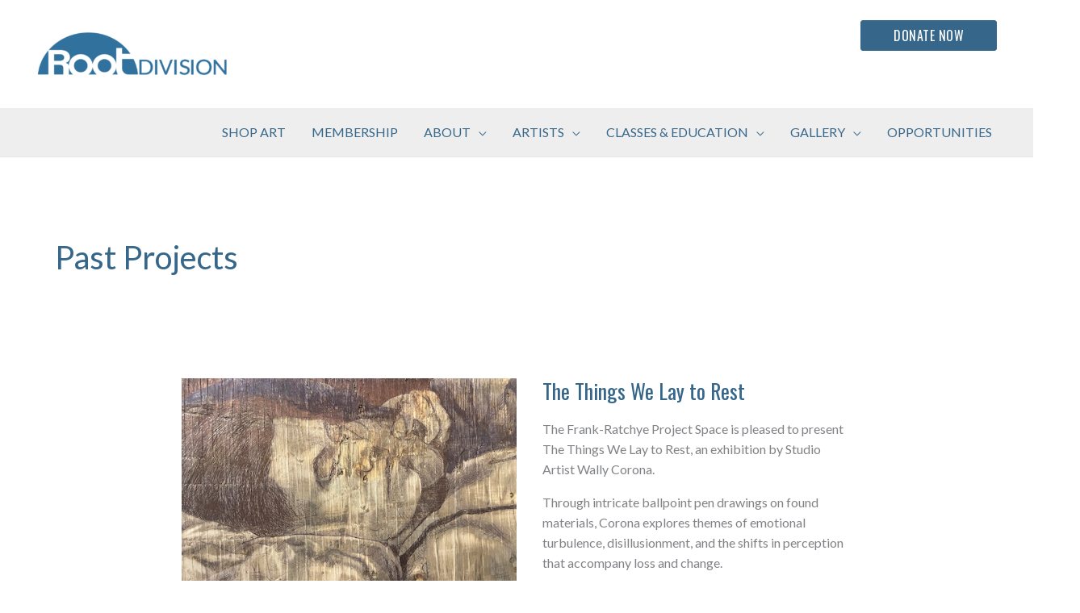

--- FILE ---
content_type: text/html; charset=UTF-8
request_url: https://rootdivision.org/fr-project-status/past/page/2/
body_size: 37429
content:
<!DOCTYPE html>
<html lang="en-US">
<head>
<meta charset="UTF-8">
<meta name="viewport" content="width=device-width, initial-scale=1">
	<link rel="profile" href="https://gmpg.org/xfn/11"> 
	<meta name='robots' content='index, follow, max-image-preview:large, max-snippet:-1, max-video-preview:-1' />
	<style>img:is([sizes="auto" i], [sizes^="auto," i]) { contain-intrinsic-size: 3000px 1500px }</style>
	
	<!-- This site is optimized with the Yoast SEO plugin v26.3 - https://yoast.com/wordpress/plugins/seo/ -->
	<title>Past Projects Archives - Page 2 of 10 - Root Division</title>
	<link rel="canonical" href="https://rootdivision.org/fr-project-status/past/page/2/" />
	<link rel="prev" href="https://rootdivision.org/fr-project-status/past/" />
	<link rel="next" href="https://rootdivision.org/fr-project-status/past/page/3/" />
	<meta property="og:locale" content="en_US" />
	<meta property="og:type" content="article" />
	<meta property="og:title" content="Past Projects Archives - Page 2 of 10 - Root Division" />
	<meta property="og:url" content="https://rootdivision.org/fr-project-status/past/" />
	<meta property="og:site_name" content="Root Division" />
	<meta name="twitter:card" content="summary_large_image" />
	<script type="application/ld+json" class="yoast-schema-graph">{"@context":"https://schema.org","@graph":[{"@type":"CollectionPage","@id":"https://rootdivision.org/fr-project-status/past/","url":"https://rootdivision.org/fr-project-status/past/page/2/","name":"Past Projects Archives - Page 2 of 10 - Root Division","isPartOf":{"@id":"https://rootdivision.org/#website"},"primaryImageOfPage":{"@id":"https://rootdivision.org/fr-project-status/past/page/2/#primaryimage"},"image":{"@id":"https://rootdivision.org/fr-project-status/past/page/2/#primaryimage"},"thumbnailUrl":"https://rootdivision.org/wp-content/uploads/2025/03/detail-of-Drainage-1.jpeg","breadcrumb":{"@id":"https://rootdivision.org/fr-project-status/past/page/2/#breadcrumb"},"inLanguage":"en-US"},{"@type":"ImageObject","inLanguage":"en-US","@id":"https://rootdivision.org/fr-project-status/past/page/2/#primaryimage","url":"https://rootdivision.org/wp-content/uploads/2025/03/detail-of-Drainage-1.jpeg","contentUrl":"https://rootdivision.org/wp-content/uploads/2025/03/detail-of-Drainage-1.jpeg","width":507,"height":380},{"@type":"BreadcrumbList","@id":"https://rootdivision.org/fr-project-status/past/page/2/#breadcrumb","itemListElement":[{"@type":"ListItem","position":1,"name":"Home","item":"https://rootdivision.org/"},{"@type":"ListItem","position":2,"name":"Past Projects"}]},{"@type":"WebSite","@id":"https://rootdivision.org/#website","url":"https://rootdivision.org/","name":"Root Division","description":"","publisher":{"@id":"https://rootdivision.org/#organization"},"potentialAction":[{"@type":"SearchAction","target":{"@type":"EntryPoint","urlTemplate":"https://rootdivision.org/?s={search_term_string}"},"query-input":{"@type":"PropertyValueSpecification","valueRequired":true,"valueName":"search_term_string"}}],"inLanguage":"en-US"},{"@type":"Organization","@id":"https://rootdivision.org/#organization","name":"Root Division","url":"https://rootdivision.org/","logo":{"@type":"ImageObject","inLanguage":"en-US","@id":"https://rootdivision.org/#/schema/logo/image/","url":"https://rootdivision.org/wp-content/uploads/2020/02/cropped-rd_logo-1080x420-1-1-e1619559543670.png","contentUrl":"https://rootdivision.org/wp-content/uploads/2020/02/cropped-rd_logo-1080x420-1-1-e1619559543670.png","width":1080,"height":272,"caption":"Root Division"},"image":{"@id":"https://rootdivision.org/#/schema/logo/image/"}}]}</script>
	<!-- / Yoast SEO plugin. -->


<link rel='dns-prefetch' href='//fonts.googleapis.com' />
<link rel="alternate" type="application/rss+xml" title="Root Division &raquo; Feed" href="https://rootdivision.org/feed/" />
<link rel="alternate" type="application/rss+xml" title="Root Division &raquo; Comments Feed" href="https://rootdivision.org/comments/feed/" />
<link rel="alternate" type="application/rss+xml" title="Root Division &raquo; Past Projects Project Status Feed" href="https://rootdivision.org/fr-project-status/past/feed/" />
<script>
window._wpemojiSettings = {"baseUrl":"https:\/\/s.w.org\/images\/core\/emoji\/16.0.1\/72x72\/","ext":".png","svgUrl":"https:\/\/s.w.org\/images\/core\/emoji\/16.0.1\/svg\/","svgExt":".svg","source":{"concatemoji":"https:\/\/rootdivision.org\/wp-includes\/js\/wp-emoji-release.min.js?ver=6.8.3"}};
/*! This file is auto-generated */
!function(s,n){var o,i,e;function c(e){try{var t={supportTests:e,timestamp:(new Date).valueOf()};sessionStorage.setItem(o,JSON.stringify(t))}catch(e){}}function p(e,t,n){e.clearRect(0,0,e.canvas.width,e.canvas.height),e.fillText(t,0,0);var t=new Uint32Array(e.getImageData(0,0,e.canvas.width,e.canvas.height).data),a=(e.clearRect(0,0,e.canvas.width,e.canvas.height),e.fillText(n,0,0),new Uint32Array(e.getImageData(0,0,e.canvas.width,e.canvas.height).data));return t.every(function(e,t){return e===a[t]})}function u(e,t){e.clearRect(0,0,e.canvas.width,e.canvas.height),e.fillText(t,0,0);for(var n=e.getImageData(16,16,1,1),a=0;a<n.data.length;a++)if(0!==n.data[a])return!1;return!0}function f(e,t,n,a){switch(t){case"flag":return n(e,"\ud83c\udff3\ufe0f\u200d\u26a7\ufe0f","\ud83c\udff3\ufe0f\u200b\u26a7\ufe0f")?!1:!n(e,"\ud83c\udde8\ud83c\uddf6","\ud83c\udde8\u200b\ud83c\uddf6")&&!n(e,"\ud83c\udff4\udb40\udc67\udb40\udc62\udb40\udc65\udb40\udc6e\udb40\udc67\udb40\udc7f","\ud83c\udff4\u200b\udb40\udc67\u200b\udb40\udc62\u200b\udb40\udc65\u200b\udb40\udc6e\u200b\udb40\udc67\u200b\udb40\udc7f");case"emoji":return!a(e,"\ud83e\udedf")}return!1}function g(e,t,n,a){var r="undefined"!=typeof WorkerGlobalScope&&self instanceof WorkerGlobalScope?new OffscreenCanvas(300,150):s.createElement("canvas"),o=r.getContext("2d",{willReadFrequently:!0}),i=(o.textBaseline="top",o.font="600 32px Arial",{});return e.forEach(function(e){i[e]=t(o,e,n,a)}),i}function t(e){var t=s.createElement("script");t.src=e,t.defer=!0,s.head.appendChild(t)}"undefined"!=typeof Promise&&(o="wpEmojiSettingsSupports",i=["flag","emoji"],n.supports={everything:!0,everythingExceptFlag:!0},e=new Promise(function(e){s.addEventListener("DOMContentLoaded",e,{once:!0})}),new Promise(function(t){var n=function(){try{var e=JSON.parse(sessionStorage.getItem(o));if("object"==typeof e&&"number"==typeof e.timestamp&&(new Date).valueOf()<e.timestamp+604800&&"object"==typeof e.supportTests)return e.supportTests}catch(e){}return null}();if(!n){if("undefined"!=typeof Worker&&"undefined"!=typeof OffscreenCanvas&&"undefined"!=typeof URL&&URL.createObjectURL&&"undefined"!=typeof Blob)try{var e="postMessage("+g.toString()+"("+[JSON.stringify(i),f.toString(),p.toString(),u.toString()].join(",")+"));",a=new Blob([e],{type:"text/javascript"}),r=new Worker(URL.createObjectURL(a),{name:"wpTestEmojiSupports"});return void(r.onmessage=function(e){c(n=e.data),r.terminate(),t(n)})}catch(e){}c(n=g(i,f,p,u))}t(n)}).then(function(e){for(var t in e)n.supports[t]=e[t],n.supports.everything=n.supports.everything&&n.supports[t],"flag"!==t&&(n.supports.everythingExceptFlag=n.supports.everythingExceptFlag&&n.supports[t]);n.supports.everythingExceptFlag=n.supports.everythingExceptFlag&&!n.supports.flag,n.DOMReady=!1,n.readyCallback=function(){n.DOMReady=!0}}).then(function(){return e}).then(function(){var e;n.supports.everything||(n.readyCallback(),(e=n.source||{}).concatemoji?t(e.concatemoji):e.wpemoji&&e.twemoji&&(t(e.twemoji),t(e.wpemoji)))}))}((window,document),window._wpemojiSettings);
</script>
<style type='text/css' id='kt_global_css_variables'>
:root {
  --White: #FFFFFF;
  --SilverSand: #BCBFC1;
  --Silver: #BEBEBE;
  --Sycamore: #8F8E38;
  --Terracotta: #E56650;
  --DoveGray: #2C839D;
  --Calypso: #36678A;
  --HeavyMetal: #343534;
  --Emperor: #515151;
  --Calypso-1: #696969;
  --ScarpaFlow: #58585B;
}
</style>
<link rel='stylesheet' id='eo-leaflet.js-css' href='https://rootdivision.org/wp-content/plugins/event-organiser/lib/leaflet/leaflet.min.css?ver=1.4.0' media='all' />
<style id='eo-leaflet.js-inline-css'>
.leaflet-popup-close-button{box-shadow:none!important;}
</style>
<link rel='stylesheet' id='pt-cv-public-style-css' href='https://rootdivision.org/wp-content/plugins/content-views-query-and-display-post-page/public/assets/css/cv.css?ver=4.2' media='all' />
<link rel='stylesheet' id='pt-cv-public-pro-style-css' href='https://rootdivision.org/wp-content/plugins/pt-content-views-pro/public/assets/css/cvpro.min.css?ver=7.2.2' media='all' />
<link rel='stylesheet' id='astra-theme-css-css' href='https://rootdivision.org/wp-content/themes/astra/assets/css/minified/frontend.min.css?ver=4.11.15' media='all' />
<style id='astra-theme-css-inline-css'>
.ast-no-sidebar .entry-content .alignfull {margin-left: calc( -50vw + 50%);margin-right: calc( -50vw + 50%);max-width: 100vw;width: 100vw;}.ast-no-sidebar .entry-content .alignwide {margin-left: calc(-41vw + 50%);margin-right: calc(-41vw + 50%);max-width: unset;width: unset;}.ast-no-sidebar .entry-content .alignfull .alignfull,.ast-no-sidebar .entry-content .alignfull .alignwide,.ast-no-sidebar .entry-content .alignwide .alignfull,.ast-no-sidebar .entry-content .alignwide .alignwide,.ast-no-sidebar .entry-content .wp-block-column .alignfull,.ast-no-sidebar .entry-content .wp-block-column .alignwide{width: 100%;margin-left: auto;margin-right: auto;}.wp-block-gallery,.blocks-gallery-grid {margin: 0;}.wp-block-separator {max-width: 100px;}.wp-block-separator.is-style-wide,.wp-block-separator.is-style-dots {max-width: none;}.entry-content .has-2-columns .wp-block-column:first-child {padding-right: 10px;}.entry-content .has-2-columns .wp-block-column:last-child {padding-left: 10px;}@media (max-width: 782px) {.entry-content .wp-block-columns .wp-block-column {flex-basis: 100%;}.entry-content .has-2-columns .wp-block-column:first-child {padding-right: 0;}.entry-content .has-2-columns .wp-block-column:last-child {padding-left: 0;}}body .entry-content .wp-block-latest-posts {margin-left: 0;}body .entry-content .wp-block-latest-posts li {list-style: none;}.ast-no-sidebar .ast-container .entry-content .wp-block-latest-posts {margin-left: 0;}.ast-header-break-point .entry-content .alignwide {margin-left: auto;margin-right: auto;}.entry-content .blocks-gallery-item img {margin-bottom: auto;}.wp-block-pullquote {border-top: 4px solid #555d66;border-bottom: 4px solid #555d66;color: #40464d;}:root{--ast-post-nav-space:0;--ast-container-default-xlg-padding:6.67em;--ast-container-default-lg-padding:5.67em;--ast-container-default-slg-padding:4.34em;--ast-container-default-md-padding:3.34em;--ast-container-default-sm-padding:6.67em;--ast-container-default-xs-padding:2.4em;--ast-container-default-xxs-padding:1.4em;--ast-code-block-background:#EEEEEE;--ast-comment-inputs-background:#FAFAFA;--ast-normal-container-width:1920px;--ast-narrow-container-width:750px;--ast-blog-title-font-weight:normal;--ast-blog-meta-weight:inherit;--ast-global-color-primary:var(--ast-global-color-5);--ast-global-color-secondary:var(--ast-global-color-4);--ast-global-color-alternate-background:var(--ast-global-color-7);--ast-global-color-subtle-background:var(--ast-global-color-6);--ast-bg-style-guide:#F8FAFC;--ast-shadow-style-guide:0px 0px 4px 0 #00000057;--ast-global-dark-bg-style:#fff;--ast-global-dark-lfs:#fbfbfb;--ast-widget-bg-color:#fafafa;--ast-wc-container-head-bg-color:#fbfbfb;--ast-title-layout-bg:#eeeeee;--ast-search-border-color:#e7e7e7;--ast-lifter-hover-bg:#e6e6e6;--ast-gallery-block-color:#000;--srfm-color-input-label:var(--ast-global-color-2);}html{font-size:100%;}a,.page-title{color:rgba(54,103,138,1);}a:hover,a:focus{color:rgba(44,131,157,1);}body,button,input,select,textarea,.ast-button,.ast-custom-button{font-family:'Lato',sans-serif;font-weight:400;font-size:16px;font-size:1rem;line-height:var(--ast-body-line-height,1.6em);}blockquote{color:#060606;}p,.entry-content p{margin-bottom:1em;}h1,h2,h3,h4,h5,h6,.entry-content :where(h1,h2,h3,h4,h5,h6),.site-title,.site-title a{font-family:'Oswald',sans-serif;font-weight:400;}.ast-site-identity .site-title a{color:var(--ast-global-color-2);}.site-title{font-size:35px;font-size:2.1875rem;display:none;}header .custom-logo-link img{max-width:250px;width:250px;}.astra-logo-svg{width:250px;}.site-header .site-description{font-size:15px;font-size:0.9375rem;display:none;}.entry-title{font-size:26px;font-size:1.625rem;}.archive .ast-article-post .ast-article-inner,.blog .ast-article-post .ast-article-inner,.archive .ast-article-post .ast-article-inner:hover,.blog .ast-article-post .ast-article-inner:hover{overflow:hidden;}h1,.entry-content :where(h1){font-size:32px;font-size:2rem;font-weight:400;font-family:'Oswald',sans-serif;line-height:1.4em;}h2,.entry-content :where(h2){font-size:16px;font-size:1rem;font-weight:500;font-family:'Oswald',sans-serif;line-height:1.3em;}h3,.entry-content :where(h3){font-size:16px;font-size:1rem;font-weight:500;font-family:'Oswald',sans-serif;line-height:1.3em;}h4,.entry-content :where(h4){font-size:24px;font-size:1.5rem;line-height:1.2em;font-weight:400;font-family:'Oswald',sans-serif;}h5,.entry-content :where(h5){font-size:24px;font-size:1.5rem;line-height:1.2em;font-weight:400;font-family:'Oswald',sans-serif;}h6,.entry-content :where(h6){font-size:16px;font-size:1rem;line-height:1.25em;font-weight:700;font-family:'Lato',sans-serif;}::selection{background-color:#36678a;color:#ffffff;}body,h1,h2,h3,h4,h5,h6,.entry-title a,.entry-content :where(h1,h2,h3,h4,h5,h6){color:#515151;}.tagcloud a:hover,.tagcloud a:focus,.tagcloud a.current-item{color:#36678a;border-color:rgba(54,103,138,1);background-color:rgba(54,103,138,1);}input:focus,input[type="text"]:focus,input[type="email"]:focus,input[type="url"]:focus,input[type="password"]:focus,input[type="reset"]:focus,input[type="search"]:focus,textarea:focus{border-color:rgba(54,103,138,1);}input[type="radio"]:checked,input[type=reset],input[type="checkbox"]:checked,input[type="checkbox"]:hover:checked,input[type="checkbox"]:focus:checked,input[type=range]::-webkit-slider-thumb{border-color:rgba(54,103,138,1);background-color:rgba(54,103,138,1);box-shadow:none;}.site-footer a:hover + .post-count,.site-footer a:focus + .post-count{background:rgba(54,103,138,1);border-color:rgba(54,103,138,1);}.single .nav-links .nav-previous,.single .nav-links .nav-next{color:rgba(54,103,138,1);}.entry-meta,.entry-meta *{line-height:1.45;color:rgba(54,103,138,1);}.entry-meta a:not(.ast-button):hover,.entry-meta a:not(.ast-button):hover *,.entry-meta a:not(.ast-button):focus,.entry-meta a:not(.ast-button):focus *,.page-links > .page-link,.page-links .page-link:hover,.post-navigation a:hover{color:rgba(44,131,157,1);}#cat option,.secondary .calendar_wrap thead a,.secondary .calendar_wrap thead a:visited{color:rgba(54,103,138,1);}.secondary .calendar_wrap #today,.ast-progress-val span{background:rgba(54,103,138,1);}.secondary a:hover + .post-count,.secondary a:focus + .post-count{background:rgba(54,103,138,1);border-color:rgba(54,103,138,1);}.calendar_wrap #today > a{color:#36678a;}.page-links .page-link,.single .post-navigation a{color:rgba(54,103,138,1);}.ast-search-menu-icon .search-form button.search-submit{padding:0 4px;}.ast-search-menu-icon form.search-form{padding-right:0;}.ast-search-menu-icon.slide-search input.search-field{width:0;}.ast-header-search .ast-search-menu-icon.ast-dropdown-active .search-form,.ast-header-search .ast-search-menu-icon.ast-dropdown-active .search-field:focus{transition:all 0.2s;}.search-form input.search-field:focus{outline:none;}.widget-title,.widget .wp-block-heading{font-size:22px;font-size:1.375rem;color:#515151;}.single .ast-author-details .author-title{color:rgba(44,131,157,1);}.ast-search-menu-icon.slide-search a:focus-visible:focus-visible,.astra-search-icon:focus-visible,#close:focus-visible,a:focus-visible,.ast-menu-toggle:focus-visible,.site .skip-link:focus-visible,.wp-block-loginout input:focus-visible,.wp-block-search.wp-block-search__button-inside .wp-block-search__inside-wrapper,.ast-header-navigation-arrow:focus-visible,.ast-orders-table__row .ast-orders-table__cell:focus-visible,a#ast-apply-coupon:focus-visible,#ast-apply-coupon:focus-visible,#close:focus-visible,.button.search-submit:focus-visible,#search_submit:focus,.normal-search:focus-visible,.ast-header-account-wrap:focus-visible,.astra-cart-drawer-close:focus,.ast-single-variation:focus,.ast-button:focus{outline-style:dotted;outline-color:inherit;outline-width:thin;}input:focus,input[type="text"]:focus,input[type="email"]:focus,input[type="url"]:focus,input[type="password"]:focus,input[type="reset"]:focus,input[type="search"]:focus,input[type="number"]:focus,textarea:focus,.wp-block-search__input:focus,[data-section="section-header-mobile-trigger"] .ast-button-wrap .ast-mobile-menu-trigger-minimal:focus,.ast-mobile-popup-drawer.active .menu-toggle-close:focus,#ast-scroll-top:focus,#coupon_code:focus,#ast-coupon-code:focus{border-style:dotted;border-color:inherit;border-width:thin;}input{outline:none;}.site-logo-img img{ transition:all 0.2s linear;}body .ast-oembed-container *{position:absolute;top:0;width:100%;height:100%;left:0;}body .wp-block-embed-pocket-casts .ast-oembed-container *{position:unset;}.ast-single-post-featured-section + article {margin-top: 2em;}.site-content .ast-single-post-featured-section img {width: 100%;overflow: hidden;object-fit: cover;}.site > .ast-single-related-posts-container {margin-top: 0;}@media (min-width: 769px) {.ast-desktop .ast-container--narrow {max-width: var(--ast-narrow-container-width);margin: 0 auto;}}@media (max-width:768.9px){#ast-desktop-header{display:none;}}@media (min-width:769px){#ast-mobile-header{display:none;}}.wp-block-buttons.aligncenter{justify-content:center;}@media (max-width:782px){.entry-content .wp-block-columns .wp-block-column{margin-left:0px;}}.wp-block-image.aligncenter{margin-left:auto;margin-right:auto;}.wp-block-table.aligncenter{margin-left:auto;margin-right:auto;}.wp-block-buttons .wp-block-button.is-style-outline .wp-block-button__link.wp-element-button,.ast-outline-button,.wp-block-uagb-buttons-child .uagb-buttons-repeater.ast-outline-button{border-color:#36678a;border-top-width:2px;border-right-width:2px;border-bottom-width:2px;border-left-width:2px;font-family:'Oswald',sans-serif;font-weight:inherit;font-size:16px;font-size:1rem;line-height:1em;border-top-left-radius:3px;border-top-right-radius:3px;border-bottom-right-radius:3px;border-bottom-left-radius:3px;}.wp-block-button.is-style-outline .wp-block-button__link:hover,.wp-block-buttons .wp-block-button.is-style-outline .wp-block-button__link:focus,.wp-block-buttons .wp-block-button.is-style-outline > .wp-block-button__link:not(.has-text-color):hover,.wp-block-buttons .wp-block-button.wp-block-button__link.is-style-outline:not(.has-text-color):hover,.ast-outline-button:hover,.ast-outline-button:focus,.wp-block-uagb-buttons-child .uagb-buttons-repeater.ast-outline-button:hover,.wp-block-uagb-buttons-child .uagb-buttons-repeater.ast-outline-button:focus{background-color:#2c839d;border-color:#2c839d;}.wp-block-button .wp-block-button__link.wp-element-button.is-style-outline:not(.has-background),.wp-block-button.is-style-outline>.wp-block-button__link.wp-element-button:not(.has-background),.ast-outline-button{background-color:#36678a;}.entry-content[data-ast-blocks-layout] > figure{margin-bottom:1em;}@media (max-width:768px){.ast-left-sidebar #content > .ast-container{display:flex;flex-direction:column-reverse;width:100%;}.ast-separate-container .ast-article-post,.ast-separate-container .ast-article-single{padding:1.5em 2.14em;}.ast-author-box img.avatar{margin:20px 0 0 0;}}@media (min-width:769px){.ast-separate-container.ast-right-sidebar #primary,.ast-separate-container.ast-left-sidebar #primary{border:0;}.search-no-results.ast-separate-container #primary{margin-bottom:4em;}}.elementor-widget-button .elementor-button{border-style:solid;text-decoration:none;border-top-width:1px;border-right-width:1px;border-left-width:1px;border-bottom-width:1px;}.elementor-button.elementor-size-sm,.elementor-button.elementor-size-xs,.elementor-button.elementor-size-md,.elementor-button.elementor-size-lg,.elementor-button.elementor-size-xl,.elementor-button{border-top-left-radius:3px;border-top-right-radius:3px;border-bottom-right-radius:3px;border-bottom-left-radius:3px;padding-top:10px;padding-right:40px;padding-bottom:10px;padding-left:40px;}.elementor-widget-button .elementor-button{border-color:#36678a;background-color:#36678a;}.elementor-widget-button .elementor-button:hover,.elementor-widget-button .elementor-button:focus{color:#ffffff;background-color:#2c839d;border-color:#2c839d;}.wp-block-button .wp-block-button__link ,.elementor-widget-button .elementor-button,.elementor-widget-button .elementor-button:visited{color:#ffffff;}.elementor-widget-button .elementor-button{font-family:'Oswald',sans-serif;font-size:16px;font-size:1rem;line-height:1em;letter-spacing:0.5px;}body .elementor-button.elementor-size-sm,body .elementor-button.elementor-size-xs,body .elementor-button.elementor-size-md,body .elementor-button.elementor-size-lg,body .elementor-button.elementor-size-xl,body .elementor-button{font-size:16px;font-size:1rem;}.wp-block-button .wp-block-button__link:hover,.wp-block-button .wp-block-button__link:focus{color:#ffffff;background-color:#2c839d;border-color:#2c839d;}.wp-block-button .wp-block-button__link{border-style:solid;border-top-width:1px;border-right-width:1px;border-left-width:1px;border-bottom-width:1px;border-color:#36678a;background-color:#36678a;color:#ffffff;font-family:'Oswald',sans-serif;font-weight:inherit;line-height:1em;letter-spacing:0.5px;font-size:16px;font-size:1rem;border-top-left-radius:3px;border-top-right-radius:3px;border-bottom-right-radius:3px;border-bottom-left-radius:3px;padding-top:10px;padding-right:40px;padding-bottom:10px;padding-left:40px;}.menu-toggle,button,.ast-button,.ast-custom-button,.button,input#submit,input[type="button"],input[type="submit"],input[type="reset"]{border-style:solid;border-top-width:1px;border-right-width:1px;border-left-width:1px;border-bottom-width:1px;color:#ffffff;border-color:#36678a;background-color:#36678a;padding-top:10px;padding-right:40px;padding-bottom:10px;padding-left:40px;font-family:'Oswald',sans-serif;font-weight:inherit;font-size:16px;font-size:1rem;line-height:1em;letter-spacing:0.5px;border-top-left-radius:3px;border-top-right-radius:3px;border-bottom-right-radius:3px;border-bottom-left-radius:3px;}button:focus,.menu-toggle:hover,button:hover,.ast-button:hover,.ast-custom-button:hover .button:hover,.ast-custom-button:hover ,input[type=reset]:hover,input[type=reset]:focus,input#submit:hover,input#submit:focus,input[type="button"]:hover,input[type="button"]:focus,input[type="submit"]:hover,input[type="submit"]:focus{color:#ffffff;background-color:#2c839d;border-color:#2c839d;}@media (max-width:768px){.ast-mobile-header-stack .main-header-bar .ast-search-menu-icon{display:inline-block;}.ast-header-break-point.ast-header-custom-item-outside .ast-mobile-header-stack .main-header-bar .ast-search-icon{margin:0;}.ast-comment-avatar-wrap img{max-width:2.5em;}.ast-comment-meta{padding:0 1.8888em 1.3333em;}.ast-separate-container .ast-comment-list li.depth-1{padding:1.5em 2.14em;}.ast-separate-container .comment-respond{padding:2em 2.14em;}}@media (min-width:544px){.ast-container{max-width:100%;}}@media (max-width:544px){.ast-separate-container .ast-article-post,.ast-separate-container .ast-article-single,.ast-separate-container .comments-title,.ast-separate-container .ast-archive-description{padding:1.5em 1em;}.ast-separate-container #content .ast-container{padding-left:0.54em;padding-right:0.54em;}.ast-separate-container .ast-comment-list .bypostauthor{padding:.5em;}.ast-search-menu-icon.ast-dropdown-active .search-field{width:170px;}} #ast-mobile-header .ast-site-header-cart-li a{pointer-events:none;}body,.ast-separate-container{background-color:#ffffff;background-image:none;}.ast-no-sidebar.ast-separate-container .entry-content .alignfull {margin-left: -6.67em;margin-right: -6.67em;width: auto;}@media (max-width: 1200px) {.ast-no-sidebar.ast-separate-container .entry-content .alignfull {margin-left: -2.4em;margin-right: -2.4em;}}@media (max-width: 768px) {.ast-no-sidebar.ast-separate-container .entry-content .alignfull {margin-left: -2.14em;margin-right: -2.14em;}}@media (max-width: 544px) {.ast-no-sidebar.ast-separate-container .entry-content .alignfull {margin-left: -1em;margin-right: -1em;}}.ast-no-sidebar.ast-separate-container .entry-content .alignwide {margin-left: -20px;margin-right: -20px;}.ast-no-sidebar.ast-separate-container .entry-content .wp-block-column .alignfull,.ast-no-sidebar.ast-separate-container .entry-content .wp-block-column .alignwide {margin-left: auto;margin-right: auto;width: 100%;}@media (max-width:768px){.site-title{display:none;}.site-header .site-description{display:none;}h1,.entry-content :where(h1){font-size:30px;}h2,.entry-content :where(h2){font-size:25px;}h3,.entry-content :where(h3){font-size:20px;}}@media (max-width:544px){.widget-title{font-size:22px;font-size:1.375rem;}body,button,input,select,textarea,.ast-button,.ast-custom-button{font-size:16px;font-size:1rem;}#secondary,#secondary button,#secondary input,#secondary select,#secondary textarea{font-size:16px;font-size:1rem;}.site-title{display:none;}.site-header .site-description{display:none;}h1,.entry-content :where(h1){font-size:30px;}h2,.entry-content :where(h2){font-size:25px;}h3,.entry-content :where(h3){font-size:20px;}header .custom-logo-link img,.ast-header-break-point .site-branding img,.ast-header-break-point .custom-logo-link img{max-width:215px;width:215px;}.astra-logo-svg{width:215px;}.ast-header-break-point .site-logo-img .custom-mobile-logo-link img{max-width:215px;}}@media (max-width:768px){html{font-size:91.2%;}}@media (max-width:544px){html{font-size:100%;}}@media (min-width:769px){.ast-container{max-width:1960px;}}@font-face {font-family: "Astra";src: url(https://rootdivision.org/wp-content/themes/astra/assets/fonts/astra.woff) format("woff"),url(https://rootdivision.org/wp-content/themes/astra/assets/fonts/astra.ttf) format("truetype"),url(https://rootdivision.org/wp-content/themes/astra/assets/fonts/astra.svg#astra) format("svg");font-weight: normal;font-style: normal;font-display: fallback;}.ast-blog-layout-6-grid .ast-blog-featured-section:before { content: ""; }.cat-links.badge a,.tags-links.badge a {padding: 4px 8px;border-radius: 3px;font-weight: 400;}.cat-links.underline a,.tags-links.underline a{text-decoration: underline;}@media (min-width:769px){.main-header-menu .sub-menu .menu-item.ast-left-align-sub-menu:hover > .sub-menu,.main-header-menu .sub-menu .menu-item.ast-left-align-sub-menu.focus > .sub-menu{margin-left:-0px;}}.site .comments-area{padding-bottom:3em;}.astra-icon-down_arrow::after {content: "\e900";font-family: Astra;}.astra-icon-close::after {content: "\e5cd";font-family: Astra;}.astra-icon-drag_handle::after {content: "\e25d";font-family: Astra;}.astra-icon-format_align_justify::after {content: "\e235";font-family: Astra;}.astra-icon-menu::after {content: "\e5d2";font-family: Astra;}.astra-icon-reorder::after {content: "\e8fe";font-family: Astra;}.astra-icon-search::after {content: "\e8b6";font-family: Astra;}.astra-icon-zoom_in::after {content: "\e56b";font-family: Astra;}.astra-icon-check-circle::after {content: "\e901";font-family: Astra;}.astra-icon-shopping-cart::after {content: "\f07a";font-family: Astra;}.astra-icon-shopping-bag::after {content: "\f290";font-family: Astra;}.astra-icon-shopping-basket::after {content: "\f291";font-family: Astra;}.astra-icon-circle-o::after {content: "\e903";font-family: Astra;}.astra-icon-certificate::after {content: "\e902";font-family: Astra;}blockquote {padding: 1.2em;}:root .has-ast-global-color-0-color{color:var(--ast-global-color-0);}:root .has-ast-global-color-0-background-color{background-color:var(--ast-global-color-0);}:root .wp-block-button .has-ast-global-color-0-color{color:var(--ast-global-color-0);}:root .wp-block-button .has-ast-global-color-0-background-color{background-color:var(--ast-global-color-0);}:root .has-ast-global-color-1-color{color:var(--ast-global-color-1);}:root .has-ast-global-color-1-background-color{background-color:var(--ast-global-color-1);}:root .wp-block-button .has-ast-global-color-1-color{color:var(--ast-global-color-1);}:root .wp-block-button .has-ast-global-color-1-background-color{background-color:var(--ast-global-color-1);}:root .has-ast-global-color-2-color{color:var(--ast-global-color-2);}:root .has-ast-global-color-2-background-color{background-color:var(--ast-global-color-2);}:root .wp-block-button .has-ast-global-color-2-color{color:var(--ast-global-color-2);}:root .wp-block-button .has-ast-global-color-2-background-color{background-color:var(--ast-global-color-2);}:root .has-ast-global-color-3-color{color:var(--ast-global-color-3);}:root .has-ast-global-color-3-background-color{background-color:var(--ast-global-color-3);}:root .wp-block-button .has-ast-global-color-3-color{color:var(--ast-global-color-3);}:root .wp-block-button .has-ast-global-color-3-background-color{background-color:var(--ast-global-color-3);}:root .has-ast-global-color-4-color{color:var(--ast-global-color-4);}:root .has-ast-global-color-4-background-color{background-color:var(--ast-global-color-4);}:root .wp-block-button .has-ast-global-color-4-color{color:var(--ast-global-color-4);}:root .wp-block-button .has-ast-global-color-4-background-color{background-color:var(--ast-global-color-4);}:root .has-ast-global-color-5-color{color:var(--ast-global-color-5);}:root .has-ast-global-color-5-background-color{background-color:var(--ast-global-color-5);}:root .wp-block-button .has-ast-global-color-5-color{color:var(--ast-global-color-5);}:root .wp-block-button .has-ast-global-color-5-background-color{background-color:var(--ast-global-color-5);}:root .has-ast-global-color-6-color{color:var(--ast-global-color-6);}:root .has-ast-global-color-6-background-color{background-color:var(--ast-global-color-6);}:root .wp-block-button .has-ast-global-color-6-color{color:var(--ast-global-color-6);}:root .wp-block-button .has-ast-global-color-6-background-color{background-color:var(--ast-global-color-6);}:root .has-ast-global-color-7-color{color:var(--ast-global-color-7);}:root .has-ast-global-color-7-background-color{background-color:var(--ast-global-color-7);}:root .wp-block-button .has-ast-global-color-7-color{color:var(--ast-global-color-7);}:root .wp-block-button .has-ast-global-color-7-background-color{background-color:var(--ast-global-color-7);}:root .has-ast-global-color-8-color{color:var(--ast-global-color-8);}:root .has-ast-global-color-8-background-color{background-color:var(--ast-global-color-8);}:root .wp-block-button .has-ast-global-color-8-color{color:var(--ast-global-color-8);}:root .wp-block-button .has-ast-global-color-8-background-color{background-color:var(--ast-global-color-8);}:root{--ast-global-color-0:#0170B9;--ast-global-color-1:#3a3a3a;--ast-global-color-2:#3a3a3a;--ast-global-color-3:#4B4F58;--ast-global-color-4:#F5F5F5;--ast-global-color-5:#FFFFFF;--ast-global-color-6:#E5E5E5;--ast-global-color-7:#424242;--ast-global-color-8:#000000;}:root {--ast-border-color : #dddddd;}.ast-archive-entry-banner {-js-display: flex;display: flex;flex-direction: column;justify-content: center;text-align: center;position: relative;background: var(--ast-title-layout-bg);}.ast-archive-entry-banner[data-banner-width-type="custom"] {margin: 0 auto;width: 100%;}.ast-archive-entry-banner[data-banner-layout="layout-1"] {background: inherit;padding: 20px 0;text-align: left;}body.archive .ast-archive-description{max-width:1920px;width:100%;text-align:left;padding-top:3em;padding-right:3em;padding-bottom:3em;padding-left:3em;}body.archive .ast-archive-description .ast-archive-title,body.archive .ast-archive-description .ast-archive-title *{font-size:40px;font-size:2.5rem;}body.archive .ast-archive-description > *:not(:last-child){margin-bottom:10px;}@media (max-width:768px){body.archive .ast-archive-description{text-align:left;}}@media (max-width:544px){body.archive .ast-archive-description{text-align:left;}}.ast-breadcrumbs .trail-browse,.ast-breadcrumbs .trail-items,.ast-breadcrumbs .trail-items li{display:inline-block;margin:0;padding:0;border:none;background:inherit;text-indent:0;text-decoration:none;}.ast-breadcrumbs .trail-browse{font-size:inherit;font-style:inherit;font-weight:inherit;color:inherit;}.ast-breadcrumbs .trail-items{list-style:none;}.trail-items li::after{padding:0 0.3em;content:"\00bb";}.trail-items li:last-of-type::after{display:none;}h1,h2,h3,h4,h5,h6,.entry-content :where(h1,h2,h3,h4,h5,h6){color:#515151;}@media (max-width:768px){.ast-builder-grid-row-container.ast-builder-grid-row-tablet-3-firstrow .ast-builder-grid-row > *:first-child,.ast-builder-grid-row-container.ast-builder-grid-row-tablet-3-lastrow .ast-builder-grid-row > *:last-child{grid-column:1 / -1;}}@media (max-width:544px){.ast-builder-grid-row-container.ast-builder-grid-row-mobile-3-firstrow .ast-builder-grid-row > *:first-child,.ast-builder-grid-row-container.ast-builder-grid-row-mobile-3-lastrow .ast-builder-grid-row > *:last-child{grid-column:1 / -1;}}.ast-builder-layout-element[data-section="title_tagline"]{display:flex;}@media (max-width:768px){.ast-header-break-point .ast-builder-layout-element[data-section="title_tagline"]{display:flex;}}@media (max-width:544px){.ast-header-break-point .ast-builder-layout-element[data-section="title_tagline"]{display:flex;}}.ast-builder-menu-1{font-family:inherit;font-weight:inherit;text-transform:uppercase;}.ast-builder-menu-1 .menu-item > .menu-link{font-size:16px;font-size:1rem;}.ast-builder-menu-1 .sub-menu,.ast-builder-menu-1 .inline-on-mobile .sub-menu{border-top-width:2px;border-bottom-width:0px;border-right-width:0px;border-left-width:0px;border-color:#ffffff;border-style:solid;}.ast-builder-menu-1 .sub-menu .sub-menu{top:-2px;}.ast-builder-menu-1 .main-header-menu > .menu-item > .sub-menu,.ast-builder-menu-1 .main-header-menu > .menu-item > .astra-full-megamenu-wrapper{margin-top:0px;}.ast-desktop .ast-builder-menu-1 .main-header-menu > .menu-item > .sub-menu:before,.ast-desktop .ast-builder-menu-1 .main-header-menu > .menu-item > .astra-full-megamenu-wrapper:before{height:calc( 0px + 2px + 5px );}.ast-desktop .ast-builder-menu-1 .menu-item .sub-menu .menu-link{border-style:none;}@media (max-width:768px){.ast-header-break-point .ast-builder-menu-1 .main-header-menu .menu-item > .menu-link{padding-top:0px;padding-bottom:0px;padding-left:20px;padding-right:20px;}.ast-header-break-point .ast-builder-menu-1 .menu-item.menu-item-has-children > .ast-menu-toggle{top:0px;right:calc( 20px - 0.907em );}.ast-builder-menu-1 .inline-on-mobile .menu-item.menu-item-has-children > .ast-menu-toggle{right:-15px;}.ast-builder-menu-1 .menu-item-has-children > .menu-link:after{content:unset;}.ast-builder-menu-1 .main-header-menu > .menu-item > .sub-menu,.ast-builder-menu-1 .main-header-menu > .menu-item > .astra-full-megamenu-wrapper{margin-top:0;}}@media (max-width:544px){.ast-header-break-point .ast-builder-menu-1 .menu-item.menu-item-has-children > .ast-menu-toggle{top:0;}.ast-builder-menu-1 .main-header-menu > .menu-item > .sub-menu,.ast-builder-menu-1 .main-header-menu > .menu-item > .astra-full-megamenu-wrapper{margin-top:0;}}.ast-builder-menu-1{display:flex;}@media (max-width:768px){.ast-header-break-point .ast-builder-menu-1{display:flex;}}@media (max-width:544px){.ast-header-break-point .ast-builder-menu-1{display:flex;}}.header-widget-area[data-section="sidebar-widgets-header-widget-1"]{display:block;}@media (max-width:768px){.ast-header-break-point .header-widget-area[data-section="sidebar-widgets-header-widget-1"]{display:block;}}@media (max-width:544px){.ast-header-break-point .header-widget-area[data-section="sidebar-widgets-header-widget-1"]{display:block;}}.ast-social-stack-desktop .ast-builder-social-element,.ast-social-stack-tablet .ast-builder-social-element,.ast-social-stack-mobile .ast-builder-social-element {margin-top: 6px;margin-bottom: 6px;}.social-show-label-true .ast-builder-social-element {width: auto;padding: 0 0.4em;}[data-section^="section-fb-social-icons-"] .footer-social-inner-wrap {text-align: center;}.ast-footer-social-wrap {width: 100%;}.ast-footer-social-wrap .ast-builder-social-element:first-child {margin-left: 0;}.ast-footer-social-wrap .ast-builder-social-element:last-child {margin-right: 0;}.ast-header-social-wrap .ast-builder-social-element:first-child {margin-left: 0;}.ast-header-social-wrap .ast-builder-social-element:last-child {margin-right: 0;}.ast-builder-social-element {line-height: 1;color: var(--ast-global-color-2);background: transparent;vertical-align: middle;transition: all 0.01s;margin-left: 6px;margin-right: 6px;justify-content: center;align-items: center;}.ast-builder-social-element .social-item-label {padding-left: 6px;}.ast-footer-social-1-wrap .ast-builder-social-element,.ast-footer-social-1-wrap .social-show-label-true .ast-builder-social-element{margin-left:3.5px;margin-right:3.5px;padding:12px;}.ast-footer-social-1-wrap .ast-builder-social-element svg{width:27px;height:27px;}.ast-footer-social-1-wrap .ast-social-icon-image-wrap{margin:12px;}.ast-footer-social-1-wrap{margin-left:-12.5%;}.ast-footer-social-1-wrap .ast-social-color-type-custom svg{fill:#fbf7f7;}.ast-footer-social-1-wrap .ast-social-color-type-custom .social-item-label{color:#fbf7f7;}[data-section="section-fb-social-icons-1"] .footer-social-inner-wrap{text-align:left;}@media (max-width:768px){[data-section="section-fb-social-icons-1"] .footer-social-inner-wrap{text-align:center;}}@media (max-width:544px){.ast-footer-social-1-wrap .ast-builder-social-element{margin-left:2.5px;margin-right:2.5px;}.ast-footer-social-1-wrap{margin-left:.1px;}[data-section="section-fb-social-icons-1"] .footer-social-inner-wrap{text-align:left;}}.ast-builder-layout-element[data-section="section-fb-social-icons-1"]{display:flex;}@media (max-width:768px){.ast-header-break-point .ast-builder-layout-element[data-section="section-fb-social-icons-1"]{display:flex;}}@media (max-width:544px){.ast-header-break-point .ast-builder-layout-element[data-section="section-fb-social-icons-1"]{display:flex;}}.site-above-footer-wrap{padding-top:20px;padding-bottom:20px;}.site-above-footer-wrap[data-section="section-above-footer-builder"]{background-color:rgba(88,88,91,1);background-image:none;min-height:111px;border-style:solid;border-width:0px;border-top-width:1px;border-top-color:#58585b;}.site-above-footer-wrap[data-section="section-above-footer-builder"] .ast-builder-grid-row{grid-column-gap:30px;max-width:1920px;min-height:111px;margin-left:auto;margin-right:auto;}.site-above-footer-wrap[data-section="section-above-footer-builder"] .ast-builder-grid-row,.site-above-footer-wrap[data-section="section-above-footer-builder"] .site-footer-section{align-items:flex-start;}.site-above-footer-wrap[data-section="section-above-footer-builder"].ast-footer-row-inline .site-footer-section{display:flex;margin-bottom:0;}.ast-builder-grid-row-3-equal .ast-builder-grid-row{grid-template-columns:repeat( 3,1fr );}@media (max-width:768px){.site-above-footer-wrap[data-section="section-above-footer-builder"].ast-footer-row-tablet-inline .site-footer-section{display:flex;margin-bottom:0;}.site-above-footer-wrap[data-section="section-above-footer-builder"].ast-footer-row-tablet-stack .site-footer-section{display:block;margin-bottom:10px;}.ast-builder-grid-row-container.ast-builder-grid-row-tablet-3-equal .ast-builder-grid-row{grid-template-columns:repeat( 3,1fr );}}@media (max-width:544px){.site-above-footer-wrap[data-section="section-above-footer-builder"].ast-footer-row-mobile-inline .site-footer-section{display:flex;margin-bottom:0;}.site-above-footer-wrap[data-section="section-above-footer-builder"].ast-footer-row-mobile-stack .site-footer-section{display:block;margin-bottom:10px;}.ast-builder-grid-row-container.ast-builder-grid-row-mobile-full .ast-builder-grid-row{grid-template-columns:1fr;}}.site-above-footer-wrap[data-section="section-above-footer-builder"]{padding-top:4%;padding-bottom:3%;padding-left:5%;padding-right:5%;}@media (max-width:544px){.site-above-footer-wrap[data-section="section-above-footer-builder"]{margin-top:4%;}}.site-above-footer-wrap[data-section="section-above-footer-builder"]{display:grid;}@media (max-width:768px){.ast-header-break-point .site-above-footer-wrap[data-section="section-above-footer-builder"]{display:grid;}}@media (max-width:544px){.ast-header-break-point .site-above-footer-wrap[data-section="section-above-footer-builder"]{display:grid;}}.site-footer{background-color:rgba(88,88,91,1);background-image:none;}.ast-hfb-header .site-footer{padding-top:0px;padding-bottom:0px;padding-left:0px;padding-right:0px;margin-top:5px;}.site-primary-footer-wrap{padding-top:45px;padding-bottom:45px;}.site-primary-footer-wrap[data-section="section-primary-footer-builder"]{background-color:rgba(88,88,91,1);background-image:none;border-style:solid;border-width:0px;border-top-width:1px;border-top-color:rgba(88,88,91,1);}.site-primary-footer-wrap[data-section="section-primary-footer-builder"] .ast-builder-grid-row{grid-column-gap:30px;max-width:1920px;margin-left:auto;margin-right:auto;}.site-primary-footer-wrap[data-section="section-primary-footer-builder"] .ast-builder-grid-row,.site-primary-footer-wrap[data-section="section-primary-footer-builder"] .site-footer-section{align-items:flex-start;}.site-primary-footer-wrap[data-section="section-primary-footer-builder"].ast-footer-row-inline .site-footer-section{display:flex;margin-bottom:0;}.ast-builder-grid-row-3-equal .ast-builder-grid-row{grid-template-columns:repeat( 3,1fr );}@media (max-width:768px){.site-primary-footer-wrap[data-section="section-primary-footer-builder"].ast-footer-row-tablet-inline .site-footer-section{display:flex;margin-bottom:0;}.site-primary-footer-wrap[data-section="section-primary-footer-builder"].ast-footer-row-tablet-stack .site-footer-section{display:block;margin-bottom:10px;}.ast-builder-grid-row-container.ast-builder-grid-row-tablet-3-equal .ast-builder-grid-row{grid-template-columns:repeat( 3,1fr );}}@media (max-width:544px){.site-primary-footer-wrap[data-section="section-primary-footer-builder"].ast-footer-row-mobile-inline .site-footer-section{display:flex;margin-bottom:0;}.site-primary-footer-wrap[data-section="section-primary-footer-builder"].ast-footer-row-mobile-stack .site-footer-section{display:block;margin-bottom:10px;}.ast-builder-grid-row-container.ast-builder-grid-row-mobile-full .ast-builder-grid-row{grid-template-columns:1fr;}}.site-primary-footer-wrap[data-section="section-primary-footer-builder"]{padding-top:5px;padding-bottom:5px;padding-left:5px;padding-right:5px;margin-bottom:2%;margin-left:4.5%;}.site-primary-footer-wrap[data-section="section-primary-footer-builder"]{display:grid;}@media (max-width:768px){.ast-header-break-point .site-primary-footer-wrap[data-section="section-primary-footer-builder"]{display:grid;}}@media (max-width:544px){.ast-header-break-point .site-primary-footer-wrap[data-section="section-primary-footer-builder"]{display:grid;}}.footer-widget-area[data-section="sidebar-widgets-footer-widget-1"] .footer-widget-area-inner{text-align:left;}@media (max-width:768px){.footer-widget-area[data-section="sidebar-widgets-footer-widget-1"] .footer-widget-area-inner{text-align:center;}}@media (max-width:544px){.footer-widget-area[data-section="sidebar-widgets-footer-widget-1"] .footer-widget-area-inner{text-align:center;}}.footer-widget-area[data-section="sidebar-widgets-footer-widget-2"] .footer-widget-area-inner{text-align:left;}@media (max-width:768px){.footer-widget-area[data-section="sidebar-widgets-footer-widget-2"] .footer-widget-area-inner{text-align:center;}}@media (max-width:544px){.footer-widget-area[data-section="sidebar-widgets-footer-widget-2"] .footer-widget-area-inner{text-align:center;}}.footer-widget-area[data-section="sidebar-widgets-footer-widget-3"] .footer-widget-area-inner{text-align:left;}@media (max-width:768px){.footer-widget-area[data-section="sidebar-widgets-footer-widget-3"] .footer-widget-area-inner{text-align:center;}}@media (max-width:544px){.footer-widget-area[data-section="sidebar-widgets-footer-widget-3"] .footer-widget-area-inner{text-align:left;}}.footer-widget-area[data-section="sidebar-widgets-footer-widget-4"] .footer-widget-area-inner{text-align:left;}@media (max-width:768px){.footer-widget-area[data-section="sidebar-widgets-footer-widget-4"] .footer-widget-area-inner{text-align:center;}}@media (max-width:544px){.footer-widget-area[data-section="sidebar-widgets-footer-widget-4"] .footer-widget-area-inner{text-align:left;}}.footer-widget-area[data-section="sidebar-widgets-footer-widget-5"] .footer-widget-area-inner{text-align:left;}@media (max-width:768px){.footer-widget-area[data-section="sidebar-widgets-footer-widget-5"] .footer-widget-area-inner{text-align:center;}}@media (max-width:544px){.footer-widget-area[data-section="sidebar-widgets-footer-widget-5"] .footer-widget-area-inner{text-align:center;}}.footer-widget-area[data-section="sidebar-widgets-footer-widget-6"] .footer-widget-area-inner{text-align:left;}@media (max-width:768px){.footer-widget-area[data-section="sidebar-widgets-footer-widget-6"] .footer-widget-area-inner{text-align:center;}}@media (max-width:544px){.footer-widget-area[data-section="sidebar-widgets-footer-widget-6"] .footer-widget-area-inner{text-align:center;}}.footer-widget-area[data-section="sidebar-widgets-footer-widget-7"] .footer-widget-area-inner{text-align:left;}@media (max-width:768px){.footer-widget-area[data-section="sidebar-widgets-footer-widget-7"] .footer-widget-area-inner{text-align:center;}}@media (max-width:544px){.footer-widget-area[data-section="sidebar-widgets-footer-widget-7"] .footer-widget-area-inner{text-align:center;}}.footer-widget-area[data-section="sidebar-widgets-footer-widget-8"] .footer-widget-area-inner{text-align:left;}@media (max-width:768px){.footer-widget-area[data-section="sidebar-widgets-footer-widget-8"] .footer-widget-area-inner{text-align:center;}}@media (max-width:544px){.footer-widget-area[data-section="sidebar-widgets-footer-widget-8"] .footer-widget-area-inner{text-align:center;}}.footer-widget-area[data-section="sidebar-widgets-footer-widget-9"] .footer-widget-area-inner{text-align:left;}@media (max-width:768px){.footer-widget-area[data-section="sidebar-widgets-footer-widget-9"] .footer-widget-area-inner{text-align:center;}}@media (max-width:544px){.footer-widget-area[data-section="sidebar-widgets-footer-widget-9"] .footer-widget-area-inner{text-align:center;}}.footer-widget-area[data-section="sidebar-widgets-footer-widget-1"] .footer-widget-area-inner{color:rgba(255,255,255,1);}.footer-widget-area[data-section="sidebar-widgets-footer-widget-1"] .footer-widget-area-inner a{color:rgba(255,255,255,1);}.footer-widget-area[data-section="sidebar-widgets-footer-widget-1"] .footer-widget-area-inner a:hover{color:rgba(255,255,255,1);}.footer-widget-area[data-section="sidebar-widgets-footer-widget-1"] .widget-title,.footer-widget-area[data-section="sidebar-widgets-footer-widget-1"] h1,.footer-widget-area[data-section="sidebar-widgets-footer-widget-1"] .widget-area h1,.footer-widget-area[data-section="sidebar-widgets-footer-widget-1"] h2,.footer-widget-area[data-section="sidebar-widgets-footer-widget-1"] .widget-area h2,.footer-widget-area[data-section="sidebar-widgets-footer-widget-1"] h3,.footer-widget-area[data-section="sidebar-widgets-footer-widget-1"] .widget-area h3,.footer-widget-area[data-section="sidebar-widgets-footer-widget-1"] h4,.footer-widget-area[data-section="sidebar-widgets-footer-widget-1"] .widget-area h4,.footer-widget-area[data-section="sidebar-widgets-footer-widget-1"] h5,.footer-widget-area[data-section="sidebar-widgets-footer-widget-1"] .widget-area h5,.footer-widget-area[data-section="sidebar-widgets-footer-widget-1"] h6,.footer-widget-area[data-section="sidebar-widgets-footer-widget-1"] .widget-area h6{color:rgba(255,255,255,1);}.footer-widget-area[data-section="sidebar-widgets-footer-widget-1"]{display:block;}@media (max-width:768px){.ast-header-break-point .footer-widget-area[data-section="sidebar-widgets-footer-widget-1"]{display:block;}}@media (max-width:544px){.ast-header-break-point .footer-widget-area[data-section="sidebar-widgets-footer-widget-1"]{display:block;}}.footer-widget-area[data-section="sidebar-widgets-footer-widget-2"] .footer-widget-area-inner{color:rgba(255,255,255,1);}.footer-widget-area[data-section="sidebar-widgets-footer-widget-2"] .footer-widget-area-inner a{color:rgba(255,255,255,1);}.footer-widget-area[data-section="sidebar-widgets-footer-widget-2"] .widget-title,.footer-widget-area[data-section="sidebar-widgets-footer-widget-2"] h1,.footer-widget-area[data-section="sidebar-widgets-footer-widget-2"] .widget-area h1,.footer-widget-area[data-section="sidebar-widgets-footer-widget-2"] h2,.footer-widget-area[data-section="sidebar-widgets-footer-widget-2"] .widget-area h2,.footer-widget-area[data-section="sidebar-widgets-footer-widget-2"] h3,.footer-widget-area[data-section="sidebar-widgets-footer-widget-2"] .widget-area h3,.footer-widget-area[data-section="sidebar-widgets-footer-widget-2"] h4,.footer-widget-area[data-section="sidebar-widgets-footer-widget-2"] .widget-area h4,.footer-widget-area[data-section="sidebar-widgets-footer-widget-2"] h5,.footer-widget-area[data-section="sidebar-widgets-footer-widget-2"] .widget-area h5,.footer-widget-area[data-section="sidebar-widgets-footer-widget-2"] h6,.footer-widget-area[data-section="sidebar-widgets-footer-widget-2"] .widget-area h6{color:rgba(255,255,255,1);}.footer-widget-area[data-section="sidebar-widgets-footer-widget-2"]{display:block;}@media (max-width:768px){.ast-header-break-point .footer-widget-area[data-section="sidebar-widgets-footer-widget-2"]{display:block;}}@media (max-width:544px){.ast-header-break-point .footer-widget-area[data-section="sidebar-widgets-footer-widget-2"]{display:none;}}.footer-widget-area[data-section="sidebar-widgets-footer-widget-3"] .footer-widget-area-inner{color:#fff9f9;}.footer-widget-area[data-section="sidebar-widgets-footer-widget-3"] .footer-widget-area-inner a{color:rgba(255,255,255,1);}.footer-widget-area[data-section="sidebar-widgets-footer-widget-3"] .widget-title,.footer-widget-area[data-section="sidebar-widgets-footer-widget-3"] h1,.footer-widget-area[data-section="sidebar-widgets-footer-widget-3"] .widget-area h1,.footer-widget-area[data-section="sidebar-widgets-footer-widget-3"] h2,.footer-widget-area[data-section="sidebar-widgets-footer-widget-3"] .widget-area h2,.footer-widget-area[data-section="sidebar-widgets-footer-widget-3"] h3,.footer-widget-area[data-section="sidebar-widgets-footer-widget-3"] .widget-area h3,.footer-widget-area[data-section="sidebar-widgets-footer-widget-3"] h4,.footer-widget-area[data-section="sidebar-widgets-footer-widget-3"] .widget-area h4,.footer-widget-area[data-section="sidebar-widgets-footer-widget-3"] h5,.footer-widget-area[data-section="sidebar-widgets-footer-widget-3"] .widget-area h5,.footer-widget-area[data-section="sidebar-widgets-footer-widget-3"] h6,.footer-widget-area[data-section="sidebar-widgets-footer-widget-3"] .widget-area h6{color:rgba(255,255,255,1);}.footer-widget-area[data-section="sidebar-widgets-footer-widget-3"]{display:block;}@media (max-width:768px){.ast-header-break-point .footer-widget-area[data-section="sidebar-widgets-footer-widget-3"]{display:block;}}@media (max-width:544px){.ast-header-break-point .footer-widget-area[data-section="sidebar-widgets-footer-widget-3"]{display:block;}}.footer-widget-area[data-section="sidebar-widgets-footer-widget-4"] .footer-widget-area-inner{color:rgba(255,255,255,1);}.footer-widget-area[data-section="sidebar-widgets-footer-widget-4"] .footer-widget-area-inner a{color:rgba(255,255,255,1);}.footer-widget-area[data-section="sidebar-widgets-footer-widget-4"] .widget-title,.footer-widget-area[data-section="sidebar-widgets-footer-widget-4"] h1,.footer-widget-area[data-section="sidebar-widgets-footer-widget-4"] .widget-area h1,.footer-widget-area[data-section="sidebar-widgets-footer-widget-4"] h2,.footer-widget-area[data-section="sidebar-widgets-footer-widget-4"] .widget-area h2,.footer-widget-area[data-section="sidebar-widgets-footer-widget-4"] h3,.footer-widget-area[data-section="sidebar-widgets-footer-widget-4"] .widget-area h3,.footer-widget-area[data-section="sidebar-widgets-footer-widget-4"] h4,.footer-widget-area[data-section="sidebar-widgets-footer-widget-4"] .widget-area h4,.footer-widget-area[data-section="sidebar-widgets-footer-widget-4"] h5,.footer-widget-area[data-section="sidebar-widgets-footer-widget-4"] .widget-area h5,.footer-widget-area[data-section="sidebar-widgets-footer-widget-4"] h6,.footer-widget-area[data-section="sidebar-widgets-footer-widget-4"] .widget-area h6{color:rgba(255,255,255,1);}.footer-widget-area[data-section="sidebar-widgets-footer-widget-4"]{margin-left:-10%;}@media (max-width:544px){.footer-widget-area[data-section="sidebar-widgets-footer-widget-4"]{margin-left:3%;}}.footer-widget-area[data-section="sidebar-widgets-footer-widget-4"]{display:block;}@media (max-width:768px){.ast-header-break-point .footer-widget-area[data-section="sidebar-widgets-footer-widget-4"]{display:block;}}@media (max-width:544px){.ast-header-break-point .footer-widget-area[data-section="sidebar-widgets-footer-widget-4"]{display:block;}}.footer-widget-area[data-section="sidebar-widgets-footer-widget-5"]{display:block;}@media (max-width:768px){.ast-header-break-point .footer-widget-area[data-section="sidebar-widgets-footer-widget-5"]{display:block;}}@media (max-width:544px){.ast-header-break-point .footer-widget-area[data-section="sidebar-widgets-footer-widget-5"]{display:block;}}.footer-widget-area[data-section="sidebar-widgets-footer-widget-6"]{display:block;}@media (max-width:768px){.ast-header-break-point .footer-widget-area[data-section="sidebar-widgets-footer-widget-6"]{display:block;}}@media (max-width:544px){.ast-header-break-point .footer-widget-area[data-section="sidebar-widgets-footer-widget-6"]{display:block;}}.footer-widget-area[data-section="sidebar-widgets-footer-widget-7"]{display:block;}@media (max-width:768px){.ast-header-break-point .footer-widget-area[data-section="sidebar-widgets-footer-widget-7"]{display:block;}}@media (max-width:544px){.ast-header-break-point .footer-widget-area[data-section="sidebar-widgets-footer-widget-7"]{display:block;}}.footer-widget-area[data-section="sidebar-widgets-footer-widget-8"] .footer-widget-area-inner{color:rgba(255,255,255,1);}.footer-widget-area[data-section="sidebar-widgets-footer-widget-8"]{display:block;}@media (max-width:768px){.ast-header-break-point .footer-widget-area[data-section="sidebar-widgets-footer-widget-8"]{display:block;}}@media (max-width:544px){.ast-header-break-point .footer-widget-area[data-section="sidebar-widgets-footer-widget-8"]{display:block;}}.footer-widget-area[data-section="sidebar-widgets-footer-widget-9"]{margin-left:-20%;}.footer-widget-area[data-section="sidebar-widgets-footer-widget-9"]{display:block;}@media (max-width:768px){.ast-header-break-point .footer-widget-area[data-section="sidebar-widgets-footer-widget-9"]{display:block;}}@media (max-width:544px){.ast-header-break-point .footer-widget-area[data-section="sidebar-widgets-footer-widget-9"]{display:block;}}.ast-desktop .ast-mega-menu-enabled .ast-builder-menu-1 div:not( .astra-full-megamenu-wrapper) .sub-menu,.ast-builder-menu-1 .inline-on-mobile .sub-menu,.ast-desktop .ast-builder-menu-1 .astra-full-megamenu-wrapper,.ast-desktop .ast-builder-menu-1 .menu-item .sub-menu{box-shadow:0px 4px 10px -2px rgba(0,0,0,0.1);}.ast-desktop .ast-mobile-popup-drawer.active .ast-mobile-popup-inner{max-width:35%;}@media (max-width:768px){.ast-mobile-popup-drawer.active .ast-mobile-popup-inner{max-width:90%;}}@media (max-width:544px){.ast-mobile-popup-drawer.active .ast-mobile-popup-inner{max-width:90%;}}.ast-header-break-point .main-header-bar{border-bottom-width:inherit;}@media (min-width:769px){.main-header-bar{border-bottom-width:inherit;}}.main-header-menu .menu-item,#astra-footer-menu .menu-item,.main-header-bar .ast-masthead-custom-menu-items{-js-display:flex;display:flex;-webkit-box-pack:center;-webkit-justify-content:center;-moz-box-pack:center;-ms-flex-pack:center;justify-content:center;-webkit-box-orient:vertical;-webkit-box-direction:normal;-webkit-flex-direction:column;-moz-box-orient:vertical;-moz-box-direction:normal;-ms-flex-direction:column;flex-direction:column;}.main-header-menu > .menu-item > .menu-link,#astra-footer-menu > .menu-item > .menu-link{height:100%;-webkit-box-align:center;-webkit-align-items:center;-moz-box-align:center;-ms-flex-align:center;align-items:center;-js-display:flex;display:flex;}.main-header-menu .sub-menu .menu-item.menu-item-has-children > .menu-link:after{position:absolute;right:1em;top:50%;transform:translate(0,-50%) rotate(270deg);}.ast-header-break-point .main-header-bar .main-header-bar-navigation .page_item_has_children > .ast-menu-toggle::before,.ast-header-break-point .main-header-bar .main-header-bar-navigation .menu-item-has-children > .ast-menu-toggle::before,.ast-mobile-popup-drawer .main-header-bar-navigation .menu-item-has-children>.ast-menu-toggle::before,.ast-header-break-point .ast-mobile-header-wrap .main-header-bar-navigation .menu-item-has-children > .ast-menu-toggle::before{font-weight:bold;content:"\e900";font-family:Astra;text-decoration:inherit;display:inline-block;}.ast-header-break-point .main-navigation ul.sub-menu .menu-item .menu-link:before{content:"\e900";font-family:Astra;font-size:.65em;text-decoration:inherit;display:inline-block;transform:translate(0,-2px) rotateZ(270deg);margin-right:5px;}.widget_search .search-form:after{font-family:Astra;font-size:1.2em;font-weight:normal;content:"\e8b6";position:absolute;top:50%;right:15px;transform:translate(0,-50%);}.astra-search-icon::before{content:"\e8b6";font-family:Astra;font-style:normal;font-weight:normal;text-decoration:inherit;text-align:center;-webkit-font-smoothing:antialiased;-moz-osx-font-smoothing:grayscale;z-index:3;}.main-header-bar .main-header-bar-navigation .page_item_has_children > a:after,.main-header-bar .main-header-bar-navigation .menu-item-has-children > a:after,.menu-item-has-children .ast-header-navigation-arrow:after{content:"\e900";display:inline-block;font-family:Astra;font-size:.6rem;font-weight:bold;text-rendering:auto;-webkit-font-smoothing:antialiased;-moz-osx-font-smoothing:grayscale;margin-left:10px;line-height:normal;}.menu-item-has-children .sub-menu .ast-header-navigation-arrow:after{margin-left:0;}.ast-mobile-popup-drawer .main-header-bar-navigation .ast-submenu-expanded>.ast-menu-toggle::before{transform:rotateX(180deg);}.ast-header-break-point .main-header-bar-navigation .menu-item-has-children > .menu-link:after{display:none;}@media (min-width:769px){.ast-builder-menu .main-navigation > ul > li:last-child a{margin-right:0;}}.ast-separate-container .ast-article-inner{background-color:transparent;background-image:none;}.ast-separate-container .ast-article-post{background-color:#ffffff;background-image:none;}.ast-separate-container .ast-article-single:not(.ast-related-post),.ast-separate-container .error-404,.ast-separate-container .no-results,.single.ast-separate-container.ast-author-meta,.ast-separate-container .related-posts-title-wrapper,.ast-separate-container .comments-count-wrapper,.ast-box-layout.ast-plain-container .site-content,.ast-padded-layout.ast-plain-container .site-content,.ast-separate-container .ast-archive-description,.ast-separate-container .comments-area .comment-respond,.ast-separate-container .comments-area .ast-comment-list li,.ast-separate-container .comments-area .comments-title{background-color:#ffffff;background-image:none;}.ast-separate-container.ast-two-container #secondary .widget{background-color:#ffffff;background-image:none;}#ast-scroll-top {display: none;position: fixed;text-align: center;cursor: pointer;z-index: 99;width: 2.1em;height: 2.1em;line-height: 2.1;color: #ffffff;border-radius: 2px;content: "";outline: inherit;}@media (min-width: 769px) {#ast-scroll-top {content: "769";}}#ast-scroll-top .ast-icon.icon-arrow svg {margin-left: 0px;vertical-align: middle;transform: translate(0,-20%) rotate(180deg);width: 1.6em;}.ast-scroll-to-top-right {right: 30px;bottom: 30px;}.ast-scroll-to-top-left {left: 30px;bottom: 30px;}#ast-scroll-top{background-color:rgba(54,103,138,1);font-size:15px;}.ast-scroll-top-icon::before{content:"\e900";font-family:Astra;text-decoration:inherit;}.ast-scroll-top-icon{transform:rotate(180deg);}@media (max-width:768px){#ast-scroll-top .ast-icon.icon-arrow svg{width:1em;}}.ast-mobile-header-content > *,.ast-desktop-header-content > * {padding: 10px 0;height: auto;}.ast-mobile-header-content > *:first-child,.ast-desktop-header-content > *:first-child {padding-top: 10px;}.ast-mobile-header-content > .ast-builder-menu,.ast-desktop-header-content > .ast-builder-menu {padding-top: 0;}.ast-mobile-header-content > *:last-child,.ast-desktop-header-content > *:last-child {padding-bottom: 0;}.ast-mobile-header-content .ast-search-menu-icon.ast-inline-search label,.ast-desktop-header-content .ast-search-menu-icon.ast-inline-search label {width: 100%;}.ast-desktop-header-content .main-header-bar-navigation .ast-submenu-expanded > .ast-menu-toggle::before {transform: rotateX(180deg);}#ast-desktop-header .ast-desktop-header-content,.ast-mobile-header-content .ast-search-icon,.ast-desktop-header-content .ast-search-icon,.ast-mobile-header-wrap .ast-mobile-header-content,.ast-main-header-nav-open.ast-popup-nav-open .ast-mobile-header-wrap .ast-mobile-header-content,.ast-main-header-nav-open.ast-popup-nav-open .ast-desktop-header-content {display: none;}.ast-main-header-nav-open.ast-header-break-point #ast-desktop-header .ast-desktop-header-content,.ast-main-header-nav-open.ast-header-break-point .ast-mobile-header-wrap .ast-mobile-header-content {display: block;}.ast-desktop .ast-desktop-header-content .astra-menu-animation-slide-up > .menu-item > .sub-menu,.ast-desktop .ast-desktop-header-content .astra-menu-animation-slide-up > .menu-item .menu-item > .sub-menu,.ast-desktop .ast-desktop-header-content .astra-menu-animation-slide-down > .menu-item > .sub-menu,.ast-desktop .ast-desktop-header-content .astra-menu-animation-slide-down > .menu-item .menu-item > .sub-menu,.ast-desktop .ast-desktop-header-content .astra-menu-animation-fade > .menu-item > .sub-menu,.ast-desktop .ast-desktop-header-content .astra-menu-animation-fade > .menu-item .menu-item > .sub-menu {opacity: 1;visibility: visible;}.ast-hfb-header.ast-default-menu-enable.ast-header-break-point .ast-mobile-header-wrap .ast-mobile-header-content .main-header-bar-navigation {width: unset;margin: unset;}.ast-mobile-header-content.content-align-flex-end .main-header-bar-navigation .menu-item-has-children > .ast-menu-toggle,.ast-desktop-header-content.content-align-flex-end .main-header-bar-navigation .menu-item-has-children > .ast-menu-toggle {left: calc( 20px - 0.907em);right: auto;}.ast-mobile-header-content .ast-search-menu-icon,.ast-mobile-header-content .ast-search-menu-icon.slide-search,.ast-desktop-header-content .ast-search-menu-icon,.ast-desktop-header-content .ast-search-menu-icon.slide-search {width: 100%;position: relative;display: block;right: auto;transform: none;}.ast-mobile-header-content .ast-search-menu-icon.slide-search .search-form,.ast-mobile-header-content .ast-search-menu-icon .search-form,.ast-desktop-header-content .ast-search-menu-icon.slide-search .search-form,.ast-desktop-header-content .ast-search-menu-icon .search-form {right: 0;visibility: visible;opacity: 1;position: relative;top: auto;transform: none;padding: 0;display: block;overflow: hidden;}.ast-mobile-header-content .ast-search-menu-icon.ast-inline-search .search-field,.ast-mobile-header-content .ast-search-menu-icon .search-field,.ast-desktop-header-content .ast-search-menu-icon.ast-inline-search .search-field,.ast-desktop-header-content .ast-search-menu-icon .search-field {width: 100%;padding-right: 5.5em;}.ast-mobile-header-content .ast-search-menu-icon .search-submit,.ast-desktop-header-content .ast-search-menu-icon .search-submit {display: block;position: absolute;height: 100%;top: 0;right: 0;padding: 0 1em;border-radius: 0;}.ast-hfb-header.ast-default-menu-enable.ast-header-break-point .ast-mobile-header-wrap .ast-mobile-header-content .main-header-bar-navigation ul .sub-menu .menu-link {padding-left: 30px;}.ast-hfb-header.ast-default-menu-enable.ast-header-break-point .ast-mobile-header-wrap .ast-mobile-header-content .main-header-bar-navigation .sub-menu .menu-item .menu-item .menu-link {padding-left: 40px;}.ast-mobile-popup-drawer.active .ast-mobile-popup-inner{background-color:#ffffff;;}.ast-mobile-header-wrap .ast-mobile-header-content,.ast-desktop-header-content{background-color:#ffffff;;}.ast-mobile-popup-content > *,.ast-mobile-header-content > *,.ast-desktop-popup-content > *,.ast-desktop-header-content > *{padding-top:0px;padding-bottom:0px;}.content-align-flex-start .ast-builder-layout-element{justify-content:flex-start;}.content-align-flex-start .main-header-menu{text-align:left;}.ast-mobile-popup-drawer.active .menu-toggle-close{color:#3a3a3a;}.ast-mobile-header-wrap .ast-primary-header-bar,.ast-primary-header-bar .site-primary-header-wrap{min-height:70px;}.ast-desktop .ast-primary-header-bar .main-header-menu > .menu-item{line-height:70px;}#masthead .ast-container,.site-header-focus-item + .ast-breadcrumbs-wrapper{max-width:100%;padding-left:35px;padding-right:35px;}.ast-header-break-point #masthead .ast-mobile-header-wrap .ast-primary-header-bar,.ast-header-break-point #masthead .ast-mobile-header-wrap .ast-below-header-bar,.ast-header-break-point #masthead .ast-mobile-header-wrap .ast-above-header-bar{padding-left:20px;padding-right:20px;}.ast-header-break-point .ast-primary-header-bar{border-bottom-style:none;}@media (min-width:769px){.ast-primary-header-bar{border-bottom-style:none;}}.ast-primary-header-bar{background-color:#ffffff;background-image:none;}@media (max-width:768px){.ast-desktop .ast-primary-header-bar.main-header-bar,.ast-header-break-point #masthead .ast-primary-header-bar.main-header-bar{padding-top:1.5em;padding-bottom:1.5em;}}@media (max-width:544px){.ast-desktop .ast-primary-header-bar.main-header-bar,.ast-header-break-point #masthead .ast-primary-header-bar.main-header-bar{padding-top:1em;padding-bottom:1em;}}.ast-primary-header-bar{display:block;}@media (max-width:768px){.ast-header-break-point .ast-primary-header-bar{display:grid;}}@media (max-width:544px){.ast-header-break-point .ast-primary-header-bar{display:grid;}}[data-section="section-header-mobile-trigger"] .ast-button-wrap .ast-mobile-menu-trigger-minimal{color:#36678a;border:none;background:transparent;}[data-section="section-header-mobile-trigger"] .ast-button-wrap .mobile-menu-toggle-icon .ast-mobile-svg{width:25px;height:25px;fill:#36678a;}[data-section="section-header-mobile-trigger"] .ast-button-wrap .mobile-menu-wrap .mobile-menu{color:#36678a;}.ast-below-header .main-header-bar-navigation{height:100%;}.ast-header-break-point .ast-mobile-header-wrap .ast-below-header-wrap .main-header-bar-navigation .inline-on-mobile .menu-item .menu-link{border:none;}.ast-header-break-point .ast-mobile-header-wrap .ast-below-header-wrap .main-header-bar-navigation .inline-on-mobile .menu-item-has-children > .ast-menu-toggle::before{font-size:.6rem;}.ast-header-break-point .ast-mobile-header-wrap .ast-below-header-wrap .main-header-bar-navigation .ast-submenu-expanded > .ast-menu-toggle::before{transform:rotateX(180deg);}#masthead .ast-mobile-header-wrap .ast-below-header-bar{padding-left:20px;padding-right:20px;}.ast-mobile-header-wrap .ast-below-header-bar ,.ast-below-header-bar .site-below-header-wrap{min-height:60px;}.ast-desktop .ast-below-header-bar .main-header-menu > .menu-item{line-height:60px;}.ast-desktop .ast-below-header-bar .ast-header-woo-cart,.ast-desktop .ast-below-header-bar .ast-header-edd-cart{line-height:60px;}.ast-below-header-bar{border-bottom-width:1px;border-bottom-color:var( --ast-global-color-subtle-background,--ast-global-color-7 );border-bottom-style:solid;}.ast-below-header-bar{background-color:#eeeeee;background-image:none;}.ast-header-break-point .ast-below-header-bar{background-color:#eeeeee;}.ast-below-header-bar{display:block;}@media (max-width:768px){.ast-header-break-point .ast-below-header-bar{display:grid;}}@media (max-width:544px){.ast-header-break-point .ast-below-header-bar{display:grid;}}.ast-pagination .next.page-numbers{display:inherit;float:none;}.ast-pagination a,.nav-links a{color:rgba(54,103,138,1);}.ast-pagination a:hover,.ast-pagination a:focus,.ast-pagination > span:hover:not(.dots),.ast-pagination > span.current{color:rgba(44,131,157,1);}@media (max-width:544px){.ast-pagination .next:focus,.ast-pagination .prev:focus{width:100% !important;}}.ast-pagination .prev.page-numbers,.ast-pagination .next.page-numbers {padding: 0 1.5em;height: 2.33333em;line-height: calc(2.33333em - 3px);}.ast-pagination-default .ast-pagination .next.page-numbers {padding-right: 0;}.ast-pagination-default .ast-pagination .prev.page-numbers {padding-left: 0;}.ast-pagination-default .post-page-numbers.current .page-link,.ast-pagination-default .ast-pagination .page-numbers.current {border-radius: 2px;}.ast-pagination {display: inline-block;width: 100%;padding-top: 2em;text-align: center;}.ast-pagination .page-numbers {display: inline-block;width: 2.33333em;height: 2.33333em;font-size: 16px;font-size: 1.06666rem;line-height: calc(2.33333em - 3px);font-weight: 500;}.ast-pagination .nav-links {display: inline-block;width: 100%;}@media (max-width: 420px) {.ast-pagination .prev.page-numbers,.ast-pagination .next.page-numbers {width: 100%;text-align: center;margin: 0;}.ast-pagination-circle .ast-pagination .next.page-numbers,.ast-pagination-square .ast-pagination .next.page-numbers{margin-top: 10px;}.ast-pagination-circle .ast-pagination .prev.page-numbers,.ast-pagination-square .ast-pagination .prev.page-numbers{margin-bottom: 10px;}}.ast-pagination .prev,.ast-pagination .prev:visited,.ast-pagination .prev:focus,.ast-pagination .next,.ast-pagination .next:visited,.ast-pagination .next:focus {display: inline-block;width: auto;}.ast-pagination .prev svg,.ast-pagination .next svg{height: 16px;position: relative;top: 0.2em;}.ast-pagination .prev svg {margin-right: 0.3em;}.ast-pagination .next svg {margin-left: 0.3em;}.ast-page-builder-template .ast-pagination {padding: 2em;}.ast-pagination .prev.page-numbers.dots,.ast-pagination .prev.page-numbers.dots:hover,.ast-pagination .prev.page-numbers.dots:focus,.ast-pagination .prev.page-numbers:visited.dots,.ast-pagination .prev.page-numbers:visited.dots:hover,.ast-pagination .prev.page-numbers:visited.dots:focus,.ast-pagination .prev.page-numbers:focus.dots,.ast-pagination .prev.page-numbers:focus.dots:hover,.ast-pagination .prev.page-numbers:focus.dots:focus,.ast-pagination .next.page-numbers.dots,.ast-pagination .next.page-numbers.dots:hover,.ast-pagination .next.page-numbers.dots:focus,.ast-pagination .next.page-numbers:visited.dots,.ast-pagination .next.page-numbers:visited.dots:hover,.ast-pagination .next.page-numbers:visited.dots:focus,.ast-pagination .next.page-numbers:focus.dots,.ast-pagination .next.page-numbers:focus.dots:hover,.ast-pagination .next.page-numbers:focus.dots:focus {border: 2px solid #eaeaea;background: transparent;}.ast-pagination .prev.page-numbers.dots,.ast-pagination .prev.page-numbers:visited.dots,.ast-pagination .prev.page-numbers:focus.dots,.ast-pagination .next.page-numbers.dots,.ast-pagination .next.page-numbers:visited.dots,.ast-pagination .next.page-numbers:focus.dots {cursor: default;}.ast-pagination .prev.page-numbers {float: left;}.ast-pagination .next.page-numbers {float: right;}@media (max-width: 768px) {.ast-pagination .next.page-numbers .page-navigation {padding-right: 0;}}@media (min-width: 769px) {.ast-pagination .prev.page-numbers.next,.ast-pagination .prev.page-numbers:visited.next,.ast-pagination .prev.page-numbers:focus.next,.ast-pagination .next.page-numbers.next,.ast-pagination .next.page-numbers:visited.next,.ast-pagination .next.page-numbers:focus.next {margin-right: 0;}}
</style>
<link rel='stylesheet' id='astra-google-fonts-css' href='https://fonts.googleapis.com/css?family=Lato%3A400%2C%2C700%7COswald%3A400%2C&#038;display=fallback&#038;ver=4.11.15' media='all' />
<style id='wp-emoji-styles-inline-css'>

	img.wp-smiley, img.emoji {
		display: inline !important;
		border: none !important;
		box-shadow: none !important;
		height: 1em !important;
		width: 1em !important;
		margin: 0 0.07em !important;
		vertical-align: -0.1em !important;
		background: none !important;
		padding: 0 !important;
	}
</style>
<link rel='stylesheet' id='wp-block-library-css' href='https://rootdivision.org/wp-includes/css/dist/block-library/style.min.css?ver=6.8.3' media='all' />
<link rel='stylesheet' id='ptam-style-css-editor-css' href='https://rootdivision.org/wp-content/plugins/post-type-archive-mapping/dist/blockstyles.css?ver=all' media='all' />
<style id='global-styles-inline-css'>
:root{--wp--preset--aspect-ratio--square: 1;--wp--preset--aspect-ratio--4-3: 4/3;--wp--preset--aspect-ratio--3-4: 3/4;--wp--preset--aspect-ratio--3-2: 3/2;--wp--preset--aspect-ratio--2-3: 2/3;--wp--preset--aspect-ratio--16-9: 16/9;--wp--preset--aspect-ratio--9-16: 9/16;--wp--preset--color--black: #000000;--wp--preset--color--cyan-bluish-gray: #abb8c3;--wp--preset--color--white: #ffffff;--wp--preset--color--pale-pink: #f78da7;--wp--preset--color--vivid-red: #cf2e2e;--wp--preset--color--luminous-vivid-orange: #ff6900;--wp--preset--color--luminous-vivid-amber: #fcb900;--wp--preset--color--light-green-cyan: #7bdcb5;--wp--preset--color--vivid-green-cyan: #00d084;--wp--preset--color--pale-cyan-blue: #8ed1fc;--wp--preset--color--vivid-cyan-blue: #0693e3;--wp--preset--color--vivid-purple: #9b51e0;--wp--preset--color--ast-global-color-0: var(--ast-global-color-0);--wp--preset--color--ast-global-color-1: var(--ast-global-color-1);--wp--preset--color--ast-global-color-2: var(--ast-global-color-2);--wp--preset--color--ast-global-color-3: var(--ast-global-color-3);--wp--preset--color--ast-global-color-4: var(--ast-global-color-4);--wp--preset--color--ast-global-color-5: var(--ast-global-color-5);--wp--preset--color--ast-global-color-6: var(--ast-global-color-6);--wp--preset--color--ast-global-color-7: var(--ast-global-color-7);--wp--preset--color--ast-global-color-8: var(--ast-global-color-8);--wp--preset--gradient--vivid-cyan-blue-to-vivid-purple: linear-gradient(135deg,rgba(6,147,227,1) 0%,rgb(155,81,224) 100%);--wp--preset--gradient--light-green-cyan-to-vivid-green-cyan: linear-gradient(135deg,rgb(122,220,180) 0%,rgb(0,208,130) 100%);--wp--preset--gradient--luminous-vivid-amber-to-luminous-vivid-orange: linear-gradient(135deg,rgba(252,185,0,1) 0%,rgba(255,105,0,1) 100%);--wp--preset--gradient--luminous-vivid-orange-to-vivid-red: linear-gradient(135deg,rgba(255,105,0,1) 0%,rgb(207,46,46) 100%);--wp--preset--gradient--very-light-gray-to-cyan-bluish-gray: linear-gradient(135deg,rgb(238,238,238) 0%,rgb(169,184,195) 100%);--wp--preset--gradient--cool-to-warm-spectrum: linear-gradient(135deg,rgb(74,234,220) 0%,rgb(151,120,209) 20%,rgb(207,42,186) 40%,rgb(238,44,130) 60%,rgb(251,105,98) 80%,rgb(254,248,76) 100%);--wp--preset--gradient--blush-light-purple: linear-gradient(135deg,rgb(255,206,236) 0%,rgb(152,150,240) 100%);--wp--preset--gradient--blush-bordeaux: linear-gradient(135deg,rgb(254,205,165) 0%,rgb(254,45,45) 50%,rgb(107,0,62) 100%);--wp--preset--gradient--luminous-dusk: linear-gradient(135deg,rgb(255,203,112) 0%,rgb(199,81,192) 50%,rgb(65,88,208) 100%);--wp--preset--gradient--pale-ocean: linear-gradient(135deg,rgb(255,245,203) 0%,rgb(182,227,212) 50%,rgb(51,167,181) 100%);--wp--preset--gradient--electric-grass: linear-gradient(135deg,rgb(202,248,128) 0%,rgb(113,206,126) 100%);--wp--preset--gradient--midnight: linear-gradient(135deg,rgb(2,3,129) 0%,rgb(40,116,252) 100%);--wp--preset--font-size--small: 13px;--wp--preset--font-size--medium: 20px;--wp--preset--font-size--large: 36px;--wp--preset--font-size--x-large: 42px;--wp--preset--spacing--20: 0.44rem;--wp--preset--spacing--30: 0.67rem;--wp--preset--spacing--40: 1rem;--wp--preset--spacing--50: 1.5rem;--wp--preset--spacing--60: 2.25rem;--wp--preset--spacing--70: 3.38rem;--wp--preset--spacing--80: 5.06rem;--wp--preset--shadow--natural: 6px 6px 9px rgba(0, 0, 0, 0.2);--wp--preset--shadow--deep: 12px 12px 50px rgba(0, 0, 0, 0.4);--wp--preset--shadow--sharp: 6px 6px 0px rgba(0, 0, 0, 0.2);--wp--preset--shadow--outlined: 6px 6px 0px -3px rgba(255, 255, 255, 1), 6px 6px rgba(0, 0, 0, 1);--wp--preset--shadow--crisp: 6px 6px 0px rgba(0, 0, 0, 1);}:root { --wp--style--global--content-size: var(--wp--custom--ast-content-width-size);--wp--style--global--wide-size: var(--wp--custom--ast-wide-width-size); }:where(body) { margin: 0; }.wp-site-blocks > .alignleft { float: left; margin-right: 2em; }.wp-site-blocks > .alignright { float: right; margin-left: 2em; }.wp-site-blocks > .aligncenter { justify-content: center; margin-left: auto; margin-right: auto; }:where(.wp-site-blocks) > * { margin-block-start: 24px; margin-block-end: 0; }:where(.wp-site-blocks) > :first-child { margin-block-start: 0; }:where(.wp-site-blocks) > :last-child { margin-block-end: 0; }:root { --wp--style--block-gap: 24px; }:root :where(.is-layout-flow) > :first-child{margin-block-start: 0;}:root :where(.is-layout-flow) > :last-child{margin-block-end: 0;}:root :where(.is-layout-flow) > *{margin-block-start: 24px;margin-block-end: 0;}:root :where(.is-layout-constrained) > :first-child{margin-block-start: 0;}:root :where(.is-layout-constrained) > :last-child{margin-block-end: 0;}:root :where(.is-layout-constrained) > *{margin-block-start: 24px;margin-block-end: 0;}:root :where(.is-layout-flex){gap: 24px;}:root :where(.is-layout-grid){gap: 24px;}.is-layout-flow > .alignleft{float: left;margin-inline-start: 0;margin-inline-end: 2em;}.is-layout-flow > .alignright{float: right;margin-inline-start: 2em;margin-inline-end: 0;}.is-layout-flow > .aligncenter{margin-left: auto !important;margin-right: auto !important;}.is-layout-constrained > .alignleft{float: left;margin-inline-start: 0;margin-inline-end: 2em;}.is-layout-constrained > .alignright{float: right;margin-inline-start: 2em;margin-inline-end: 0;}.is-layout-constrained > .aligncenter{margin-left: auto !important;margin-right: auto !important;}.is-layout-constrained > :where(:not(.alignleft):not(.alignright):not(.alignfull)){max-width: var(--wp--style--global--content-size);margin-left: auto !important;margin-right: auto !important;}.is-layout-constrained > .alignwide{max-width: var(--wp--style--global--wide-size);}body .is-layout-flex{display: flex;}.is-layout-flex{flex-wrap: wrap;align-items: center;}.is-layout-flex > :is(*, div){margin: 0;}body .is-layout-grid{display: grid;}.is-layout-grid > :is(*, div){margin: 0;}body{padding-top: 0px;padding-right: 0px;padding-bottom: 0px;padding-left: 0px;}a:where(:not(.wp-element-button)){text-decoration: none;}:root :where(.wp-element-button, .wp-block-button__link){background-color: #32373c;border-width: 0;color: #fff;font-family: inherit;font-size: inherit;line-height: inherit;padding: calc(0.667em + 2px) calc(1.333em + 2px);text-decoration: none;}.has-black-color{color: var(--wp--preset--color--black) !important;}.has-cyan-bluish-gray-color{color: var(--wp--preset--color--cyan-bluish-gray) !important;}.has-white-color{color: var(--wp--preset--color--white) !important;}.has-pale-pink-color{color: var(--wp--preset--color--pale-pink) !important;}.has-vivid-red-color{color: var(--wp--preset--color--vivid-red) !important;}.has-luminous-vivid-orange-color{color: var(--wp--preset--color--luminous-vivid-orange) !important;}.has-luminous-vivid-amber-color{color: var(--wp--preset--color--luminous-vivid-amber) !important;}.has-light-green-cyan-color{color: var(--wp--preset--color--light-green-cyan) !important;}.has-vivid-green-cyan-color{color: var(--wp--preset--color--vivid-green-cyan) !important;}.has-pale-cyan-blue-color{color: var(--wp--preset--color--pale-cyan-blue) !important;}.has-vivid-cyan-blue-color{color: var(--wp--preset--color--vivid-cyan-blue) !important;}.has-vivid-purple-color{color: var(--wp--preset--color--vivid-purple) !important;}.has-ast-global-color-0-color{color: var(--wp--preset--color--ast-global-color-0) !important;}.has-ast-global-color-1-color{color: var(--wp--preset--color--ast-global-color-1) !important;}.has-ast-global-color-2-color{color: var(--wp--preset--color--ast-global-color-2) !important;}.has-ast-global-color-3-color{color: var(--wp--preset--color--ast-global-color-3) !important;}.has-ast-global-color-4-color{color: var(--wp--preset--color--ast-global-color-4) !important;}.has-ast-global-color-5-color{color: var(--wp--preset--color--ast-global-color-5) !important;}.has-ast-global-color-6-color{color: var(--wp--preset--color--ast-global-color-6) !important;}.has-ast-global-color-7-color{color: var(--wp--preset--color--ast-global-color-7) !important;}.has-ast-global-color-8-color{color: var(--wp--preset--color--ast-global-color-8) !important;}.has-black-background-color{background-color: var(--wp--preset--color--black) !important;}.has-cyan-bluish-gray-background-color{background-color: var(--wp--preset--color--cyan-bluish-gray) !important;}.has-white-background-color{background-color: var(--wp--preset--color--white) !important;}.has-pale-pink-background-color{background-color: var(--wp--preset--color--pale-pink) !important;}.has-vivid-red-background-color{background-color: var(--wp--preset--color--vivid-red) !important;}.has-luminous-vivid-orange-background-color{background-color: var(--wp--preset--color--luminous-vivid-orange) !important;}.has-luminous-vivid-amber-background-color{background-color: var(--wp--preset--color--luminous-vivid-amber) !important;}.has-light-green-cyan-background-color{background-color: var(--wp--preset--color--light-green-cyan) !important;}.has-vivid-green-cyan-background-color{background-color: var(--wp--preset--color--vivid-green-cyan) !important;}.has-pale-cyan-blue-background-color{background-color: var(--wp--preset--color--pale-cyan-blue) !important;}.has-vivid-cyan-blue-background-color{background-color: var(--wp--preset--color--vivid-cyan-blue) !important;}.has-vivid-purple-background-color{background-color: var(--wp--preset--color--vivid-purple) !important;}.has-ast-global-color-0-background-color{background-color: var(--wp--preset--color--ast-global-color-0) !important;}.has-ast-global-color-1-background-color{background-color: var(--wp--preset--color--ast-global-color-1) !important;}.has-ast-global-color-2-background-color{background-color: var(--wp--preset--color--ast-global-color-2) !important;}.has-ast-global-color-3-background-color{background-color: var(--wp--preset--color--ast-global-color-3) !important;}.has-ast-global-color-4-background-color{background-color: var(--wp--preset--color--ast-global-color-4) !important;}.has-ast-global-color-5-background-color{background-color: var(--wp--preset--color--ast-global-color-5) !important;}.has-ast-global-color-6-background-color{background-color: var(--wp--preset--color--ast-global-color-6) !important;}.has-ast-global-color-7-background-color{background-color: var(--wp--preset--color--ast-global-color-7) !important;}.has-ast-global-color-8-background-color{background-color: var(--wp--preset--color--ast-global-color-8) !important;}.has-black-border-color{border-color: var(--wp--preset--color--black) !important;}.has-cyan-bluish-gray-border-color{border-color: var(--wp--preset--color--cyan-bluish-gray) !important;}.has-white-border-color{border-color: var(--wp--preset--color--white) !important;}.has-pale-pink-border-color{border-color: var(--wp--preset--color--pale-pink) !important;}.has-vivid-red-border-color{border-color: var(--wp--preset--color--vivid-red) !important;}.has-luminous-vivid-orange-border-color{border-color: var(--wp--preset--color--luminous-vivid-orange) !important;}.has-luminous-vivid-amber-border-color{border-color: var(--wp--preset--color--luminous-vivid-amber) !important;}.has-light-green-cyan-border-color{border-color: var(--wp--preset--color--light-green-cyan) !important;}.has-vivid-green-cyan-border-color{border-color: var(--wp--preset--color--vivid-green-cyan) !important;}.has-pale-cyan-blue-border-color{border-color: var(--wp--preset--color--pale-cyan-blue) !important;}.has-vivid-cyan-blue-border-color{border-color: var(--wp--preset--color--vivid-cyan-blue) !important;}.has-vivid-purple-border-color{border-color: var(--wp--preset--color--vivid-purple) !important;}.has-ast-global-color-0-border-color{border-color: var(--wp--preset--color--ast-global-color-0) !important;}.has-ast-global-color-1-border-color{border-color: var(--wp--preset--color--ast-global-color-1) !important;}.has-ast-global-color-2-border-color{border-color: var(--wp--preset--color--ast-global-color-2) !important;}.has-ast-global-color-3-border-color{border-color: var(--wp--preset--color--ast-global-color-3) !important;}.has-ast-global-color-4-border-color{border-color: var(--wp--preset--color--ast-global-color-4) !important;}.has-ast-global-color-5-border-color{border-color: var(--wp--preset--color--ast-global-color-5) !important;}.has-ast-global-color-6-border-color{border-color: var(--wp--preset--color--ast-global-color-6) !important;}.has-ast-global-color-7-border-color{border-color: var(--wp--preset--color--ast-global-color-7) !important;}.has-ast-global-color-8-border-color{border-color: var(--wp--preset--color--ast-global-color-8) !important;}.has-vivid-cyan-blue-to-vivid-purple-gradient-background{background: var(--wp--preset--gradient--vivid-cyan-blue-to-vivid-purple) !important;}.has-light-green-cyan-to-vivid-green-cyan-gradient-background{background: var(--wp--preset--gradient--light-green-cyan-to-vivid-green-cyan) !important;}.has-luminous-vivid-amber-to-luminous-vivid-orange-gradient-background{background: var(--wp--preset--gradient--luminous-vivid-amber-to-luminous-vivid-orange) !important;}.has-luminous-vivid-orange-to-vivid-red-gradient-background{background: var(--wp--preset--gradient--luminous-vivid-orange-to-vivid-red) !important;}.has-very-light-gray-to-cyan-bluish-gray-gradient-background{background: var(--wp--preset--gradient--very-light-gray-to-cyan-bluish-gray) !important;}.has-cool-to-warm-spectrum-gradient-background{background: var(--wp--preset--gradient--cool-to-warm-spectrum) !important;}.has-blush-light-purple-gradient-background{background: var(--wp--preset--gradient--blush-light-purple) !important;}.has-blush-bordeaux-gradient-background{background: var(--wp--preset--gradient--blush-bordeaux) !important;}.has-luminous-dusk-gradient-background{background: var(--wp--preset--gradient--luminous-dusk) !important;}.has-pale-ocean-gradient-background{background: var(--wp--preset--gradient--pale-ocean) !important;}.has-electric-grass-gradient-background{background: var(--wp--preset--gradient--electric-grass) !important;}.has-midnight-gradient-background{background: var(--wp--preset--gradient--midnight) !important;}.has-small-font-size{font-size: var(--wp--preset--font-size--small) !important;}.has-medium-font-size{font-size: var(--wp--preset--font-size--medium) !important;}.has-large-font-size{font-size: var(--wp--preset--font-size--large) !important;}.has-x-large-font-size{font-size: var(--wp--preset--font-size--x-large) !important;}
:root :where(.wp-block-pullquote){font-size: 1.5em;line-height: 1.6;}
</style>
<link rel='stylesheet' id='widgetopts-styles-css' href='https://rootdivision.org/wp-content/plugins/extended-widget-options/assets/css/widget-options.css?ver=5.2.3' media='all' />
<link rel='stylesheet' id='css-animate-css' href='https://rootdivision.org/wp-content/plugins/extended-widget-options/assets/css/animate.min.css?ver=5.2.3' media='all' />
<link rel='stylesheet' id='astra-addon-css-css' href='https://rootdivision.org/wp-content/uploads/astra-addon/astra-addon-690f4905af8bb4-98569701.css?ver=4.11.11' media='all' />
<style id='astra-addon-css-inline-css'>
#content:before{content:"768";position:absolute;overflow:hidden;opacity:0;visibility:hidden;}.blog-layout-2{position:relative;}.single .ast-author-details .author-title{color:rgba(54,103,138,1);}@media (max-width:768px){.single.ast-separate-container .ast-author-meta{padding:1.5em 2.14em;}.single .ast-author-meta .post-author-avatar{margin-bottom:1em;}.ast-separate-container .ast-grid-2 .ast-article-post,.ast-separate-container .ast-grid-3 .ast-article-post,.ast-separate-container .ast-grid-4 .ast-article-post{width:100%;}.ast-separate-container .ast-grid-md-1 .ast-article-post{width:100%;}.ast-separate-container .ast-grid-md-2 .ast-article-post.ast-separate-posts,.ast-separate-container .ast-grid-md-3 .ast-article-post.ast-separate-posts,.ast-separate-container .ast-grid-md-4 .ast-article-post.ast-separate-posts{padding:0 .75em 0;}.blog-layout-1 .post-content,.blog-layout-1 .ast-blog-featured-section{float:none;}.ast-separate-container .ast-article-post.remove-featured-img-padding.has-post-thumbnail .blog-layout-1 .post-content .ast-blog-featured-section:first-child .square .posted-on{margin-top:0;}.ast-separate-container .ast-article-post.remove-featured-img-padding.has-post-thumbnail .blog-layout-1 .post-content .ast-blog-featured-section:first-child .circle .posted-on{margin-top:1em;}.ast-separate-container .ast-article-post.remove-featured-img-padding .blog-layout-1 .post-content .ast-blog-featured-section:first-child .post-thumb-img-content{margin-top:-1.5em;}.ast-separate-container .ast-article-post.remove-featured-img-padding .blog-layout-1 .post-thumb-img-content{margin-left:-2.14em;margin-right:-2.14em;}.ast-separate-container .ast-article-single.remove-featured-img-padding .single-layout-1 .entry-header .post-thumb-img-content:first-child{margin-top:-1.5em;}.ast-separate-container .ast-article-single.remove-featured-img-padding .single-layout-1 .post-thumb-img-content{margin-left:-2.14em;margin-right:-2.14em;}.ast-separate-container.ast-blog-grid-2 .ast-article-post.remove-featured-img-padding.has-post-thumbnail .blog-layout-1 .post-content .ast-blog-featured-section .square .posted-on,.ast-separate-container.ast-blog-grid-3 .ast-article-post.remove-featured-img-padding.has-post-thumbnail .blog-layout-1 .post-content .ast-blog-featured-section .square .posted-on,.ast-separate-container.ast-blog-grid-4 .ast-article-post.remove-featured-img-padding.has-post-thumbnail .blog-layout-1 .post-content .ast-blog-featured-section .square .posted-on{margin-left:-1.5em;margin-right:-1.5em;}.ast-separate-container.ast-blog-grid-2 .ast-article-post.remove-featured-img-padding.has-post-thumbnail .blog-layout-1 .post-content .ast-blog-featured-section .circle .posted-on,.ast-separate-container.ast-blog-grid-3 .ast-article-post.remove-featured-img-padding.has-post-thumbnail .blog-layout-1 .post-content .ast-blog-featured-section .circle .posted-on,.ast-separate-container.ast-blog-grid-4 .ast-article-post.remove-featured-img-padding.has-post-thumbnail .blog-layout-1 .post-content .ast-blog-featured-section .circle .posted-on{margin-left:-0.5em;margin-right:-0.5em;}.ast-separate-container.ast-blog-grid-2 .ast-article-post.remove-featured-img-padding.has-post-thumbnail .blog-layout-1 .post-content .ast-blog-featured-section:first-child .square .posted-on,.ast-separate-container.ast-blog-grid-3 .ast-article-post.remove-featured-img-padding.has-post-thumbnail .blog-layout-1 .post-content .ast-blog-featured-section:first-child .square .posted-on,.ast-separate-container.ast-blog-grid-4 .ast-article-post.remove-featured-img-padding.has-post-thumbnail .blog-layout-1 .post-content .ast-blog-featured-section:first-child .square .posted-on{margin-top:0;}.ast-separate-container.ast-blog-grid-2 .ast-article-post.remove-featured-img-padding.has-post-thumbnail .blog-layout-1 .post-content .ast-blog-featured-section:first-child .circle .posted-on,.ast-separate-container.ast-blog-grid-3 .ast-article-post.remove-featured-img-padding.has-post-thumbnail .blog-layout-1 .post-content .ast-blog-featured-section:first-child .circle .posted-on,.ast-separate-container.ast-blog-grid-4 .ast-article-post.remove-featured-img-padding.has-post-thumbnail .blog-layout-1 .post-content .ast-blog-featured-section:first-child .circle .posted-on{margin-top:1em;}.ast-separate-container.ast-blog-grid-2 .ast-article-post.remove-featured-img-padding .blog-layout-1 .post-content .ast-blog-featured-section:first-child .post-thumb-img-content,.ast-separate-container.ast-blog-grid-3 .ast-article-post.remove-featured-img-padding .blog-layout-1 .post-content .ast-blog-featured-section:first-child .post-thumb-img-content,.ast-separate-container.ast-blog-grid-4 .ast-article-post.remove-featured-img-padding .blog-layout-1 .post-content .ast-blog-featured-section:first-child .post-thumb-img-content{margin-top:-1.5em;}.ast-separate-container.ast-blog-grid-2 .ast-article-post.remove-featured-img-padding .blog-layout-1 .post-thumb-img-content,.ast-separate-container.ast-blog-grid-3 .ast-article-post.remove-featured-img-padding .blog-layout-1 .post-thumb-img-content,.ast-separate-container.ast-blog-grid-4 .ast-article-post.remove-featured-img-padding .blog-layout-1 .post-thumb-img-content{margin-left:-1.5em;margin-right:-1.5em;}.blog-layout-2{display:flex;flex-direction:column-reverse;}.ast-separate-container .blog-layout-3,.ast-separate-container .blog-layout-1{display:block;}.ast-plain-container .ast-grid-2 .ast-article-post,.ast-plain-container .ast-grid-3 .ast-article-post,.ast-plain-container .ast-grid-4 .ast-article-post,.ast-page-builder-template .ast-grid-2 .ast-article-post,.ast-page-builder-template .ast-grid-3 .ast-article-post,.ast-page-builder-template .ast-grid-4 .ast-article-post{width:100%;}.ast-separate-container .ast-blog-layout-4-grid .ast-article-post{display:flex;}}@media (max-width:768px){.ast-separate-container .ast-article-post.remove-featured-img-padding.has-post-thumbnail .blog-layout-1 .post-content .ast-blog-featured-section .square .posted-on{margin-top:0;margin-left:-2.14em;}.ast-separate-container .ast-article-post.remove-featured-img-padding.has-post-thumbnail .blog-layout-1 .post-content .ast-blog-featured-section .circle .posted-on{margin-top:0;margin-left:-1.14em;}}@media (min-width:769px){.ast-separate-container.ast-blog-grid-2 .ast-archive-description,.ast-separate-container.ast-blog-grid-3 .ast-archive-description,.ast-separate-container.ast-blog-grid-4 .ast-archive-description{margin-bottom:1.33333em;}.blog-layout-2.ast-no-thumb .post-content,.blog-layout-3.ast-no-thumb .post-content{width:calc(100% - 5.714285714em);}.blog-layout-2.ast-no-thumb.ast-no-date-box .post-content,.blog-layout-3.ast-no-thumb.ast-no-date-box .post-content{width:100%;}.ast-separate-container .ast-grid-2 .ast-article-post.ast-separate-posts,.ast-separate-container .ast-grid-3 .ast-article-post.ast-separate-posts,.ast-separate-container .ast-grid-4 .ast-article-post.ast-separate-posts{border-bottom:0;}.ast-separate-container .ast-grid-2 > .site-main > .ast-row:before,.ast-separate-container .ast-grid-2 > .site-main > .ast-row:after,.ast-separate-container .ast-grid-3 > .site-main > .ast-row:before,.ast-separate-container .ast-grid-3 > .site-main > .ast-row:after,.ast-separate-container .ast-grid-4 > .site-main > .ast-row:before,.ast-separate-container .ast-grid-4 > .site-main > .ast-row:after{flex-basis:0;width:0;}.ast-separate-container .ast-grid-2 .ast-article-post,.ast-separate-container .ast-grid-3 .ast-article-post,.ast-separate-container .ast-grid-4 .ast-article-post{display:flex;padding:0;}.ast-plain-container .ast-grid-2 > .site-main > .ast-row,.ast-plain-container .ast-grid-3 > .site-main > .ast-row,.ast-plain-container .ast-grid-4 > .site-main > .ast-row,.ast-page-builder-template .ast-grid-2 > .site-main > .ast-row,.ast-page-builder-template .ast-grid-3 > .site-main > .ast-row,.ast-page-builder-template .ast-grid-4 > .site-main > .ast-row{margin-left:-1em;margin-right:-1em;display:flex;flex-flow:row wrap;align-items:stretch;}.ast-plain-container .ast-grid-2 > .site-main > .ast-row:before,.ast-plain-container .ast-grid-2 > .site-main > .ast-row:after,.ast-plain-container .ast-grid-3 > .site-main > .ast-row:before,.ast-plain-container .ast-grid-3 > .site-main > .ast-row:after,.ast-plain-container .ast-grid-4 > .site-main > .ast-row:before,.ast-plain-container .ast-grid-4 > .site-main > .ast-row:after,.ast-page-builder-template .ast-grid-2 > .site-main > .ast-row:before,.ast-page-builder-template .ast-grid-2 > .site-main > .ast-row:after,.ast-page-builder-template .ast-grid-3 > .site-main > .ast-row:before,.ast-page-builder-template .ast-grid-3 > .site-main > .ast-row:after,.ast-page-builder-template .ast-grid-4 > .site-main > .ast-row:before,.ast-page-builder-template .ast-grid-4 > .site-main > .ast-row:after{flex-basis:0;width:0;}.ast-plain-container .ast-grid-2 .ast-article-post,.ast-plain-container .ast-grid-3 .ast-article-post,.ast-plain-container .ast-grid-4 .ast-article-post,.ast-page-builder-template .ast-grid-2 .ast-article-post,.ast-page-builder-template .ast-grid-3 .ast-article-post,.ast-page-builder-template .ast-grid-4 .ast-article-post{display:flex;}.ast-plain-container .ast-grid-2 .ast-article-post:last-child,.ast-plain-container .ast-grid-3 .ast-article-post:last-child,.ast-plain-container .ast-grid-4 .ast-article-post:last-child,.ast-page-builder-template .ast-grid-2 .ast-article-post:last-child,.ast-page-builder-template .ast-grid-3 .ast-article-post:last-child,.ast-page-builder-template .ast-grid-4 .ast-article-post:last-child{margin-bottom:1.5em;}.ast-separate-container .ast-grid-2 > .site-main > .ast-row,.ast-separate-container .ast-grid-3 > .site-main > .ast-row,.ast-separate-container .ast-grid-4 > .site-main > .ast-row{margin-left:0;margin-right:0;display:flex;flex-flow:row wrap;align-items:stretch;}.single .ast-author-meta .ast-author-details{display:flex;}}@media (min-width:769px){.single .post-author-avatar,.single .post-author-bio{float:left;clear:right;}.single .ast-author-meta .post-author-avatar{margin-right:1.33333em;}.single .ast-author-meta .about-author-title-wrapper,.single .ast-author-meta .post-author-bio{text-align:left;}.blog-layout-2 .post-content{padding-right:2em;}.blog-layout-2.ast-no-date-box.ast-no-thumb .post-content{padding-right:0;}.blog-layout-3 .post-content{padding-left:2em;}.blog-layout-3.ast-no-date-box.ast-no-thumb .post-content{padding-left:0;}.ast-separate-container .ast-grid-2 .ast-article-post.ast-separate-posts:nth-child(2n+0),.ast-separate-container .ast-grid-2 .ast-article-post.ast-separate-posts:nth-child(2n+1),.ast-separate-container .ast-grid-3 .ast-article-post.ast-separate-posts:nth-child(2n+0),.ast-separate-container .ast-grid-3 .ast-article-post.ast-separate-posts:nth-child(2n+1),.ast-separate-container .ast-grid-4 .ast-article-post.ast-separate-posts:nth-child(2n+0),.ast-separate-container .ast-grid-4 .ast-article-post.ast-separate-posts:nth-child(2n+1){padding:0 1em 0;}}@media (max-width:544px){.ast-separate-container .ast-grid-sm-1 .ast-article-post{width:100%;}.ast-separate-container .ast-grid-sm-2 .ast-article-post.ast-separate-posts,.ast-separate-container .ast-grid-sm-3 .ast-article-post.ast-separate-posts,.ast-separate-container .ast-grid-sm-4 .ast-article-post.ast-separate-posts{padding:0 .5em 0;}.ast-separate-container .ast-grid-sm-1 .ast-article-post.ast-separate-posts{padding:0;}.ast-separate-container .ast-article-post.remove-featured-img-padding.has-post-thumbnail .blog-layout-1 .post-content .ast-blog-featured-section:first-child .circle .posted-on{margin-top:0.5em;}.ast-separate-container .ast-article-post.remove-featured-img-padding .blog-layout-1 .post-thumb-img-content,.ast-separate-container .ast-article-single.remove-featured-img-padding .single-layout-1 .post-thumb-img-content,.ast-separate-container.ast-blog-grid-2 .ast-article-post.remove-featured-img-padding.has-post-thumbnail .blog-layout-1 .post-content .ast-blog-featured-section .square .posted-on,.ast-separate-container.ast-blog-grid-3 .ast-article-post.remove-featured-img-padding.has-post-thumbnail .blog-layout-1 .post-content .ast-blog-featured-section .square .posted-on,.ast-separate-container.ast-blog-grid-4 .ast-article-post.remove-featured-img-padding.has-post-thumbnail .blog-layout-1 .post-content .ast-blog-featured-section .square .posted-on{margin-left:-1em;margin-right:-1em;}.ast-separate-container.ast-blog-grid-2 .ast-article-post.remove-featured-img-padding.has-post-thumbnail .blog-layout-1 .post-content .ast-blog-featured-section .circle .posted-on,.ast-separate-container.ast-blog-grid-3 .ast-article-post.remove-featured-img-padding.has-post-thumbnail .blog-layout-1 .post-content .ast-blog-featured-section .circle .posted-on,.ast-separate-container.ast-blog-grid-4 .ast-article-post.remove-featured-img-padding.has-post-thumbnail .blog-layout-1 .post-content .ast-blog-featured-section .circle .posted-on{margin-left:-0.5em;margin-right:-0.5em;}.ast-separate-container.ast-blog-grid-2 .ast-article-post.remove-featured-img-padding.has-post-thumbnail .blog-layout-1 .post-content .ast-blog-featured-section:first-child .circle .posted-on,.ast-separate-container.ast-blog-grid-3 .ast-article-post.remove-featured-img-padding.has-post-thumbnail .blog-layout-1 .post-content .ast-blog-featured-section:first-child .circle .posted-on,.ast-separate-container.ast-blog-grid-4 .ast-article-post.remove-featured-img-padding.has-post-thumbnail .blog-layout-1 .post-content .ast-blog-featured-section:first-child .circle .posted-on{margin-top:0.5em;}.ast-separate-container.ast-blog-grid-2 .ast-article-post.remove-featured-img-padding .blog-layout-1 .post-content .ast-blog-featured-section:first-child .post-thumb-img-content,.ast-separate-container.ast-blog-grid-3 .ast-article-post.remove-featured-img-padding .blog-layout-1 .post-content .ast-blog-featured-section:first-child .post-thumb-img-content,.ast-separate-container.ast-blog-grid-4 .ast-article-post.remove-featured-img-padding .blog-layout-1 .post-content .ast-blog-featured-section:first-child .post-thumb-img-content{margin-top:-1.33333em;}.ast-separate-container.ast-blog-grid-2 .ast-article-post.remove-featured-img-padding .blog-layout-1 .post-thumb-img-content,.ast-separate-container.ast-blog-grid-3 .ast-article-post.remove-featured-img-padding .blog-layout-1 .post-thumb-img-content,.ast-separate-container.ast-blog-grid-4 .ast-article-post.remove-featured-img-padding .blog-layout-1 .post-thumb-img-content{margin-left:-1em;margin-right:-1em;}.ast-separate-container .ast-grid-2 .ast-article-post .blog-layout-1,.ast-separate-container .ast-grid-2 .ast-article-post .blog-layout-2,.ast-separate-container .ast-grid-2 .ast-article-post .blog-layout-3{padding:1.33333em 1em;}.ast-separate-container .ast-grid-3 .ast-article-post .blog-layout-1,.ast-separate-container .ast-grid-4 .ast-article-post .blog-layout-1{padding:1.33333em 1em;}.single.ast-separate-container .ast-author-meta{padding:1.5em 1em;}}@media (max-width:544px){.ast-separate-container .ast-article-post.remove-featured-img-padding.has-post-thumbnail .blog-layout-1 .post-content .ast-blog-featured-section .square .posted-on{margin-left:-1em;}.ast-separate-container .ast-article-post.remove-featured-img-padding.has-post-thumbnail .blog-layout-1 .post-content .ast-blog-featured-section .circle .posted-on{margin-left:-0.5em;}}@media (min-width:769px){.ast-hide-display-device-desktop{display:none;}[class^="astra-advanced-hook-"] .wp-block-query .wp-block-post-template .wp-block-post{width:100%;}}@media (min-width:545px) and (max-width:768px){.ast-hide-display-device-tablet{display:none;}}@media (max-width:544px){.ast-hide-display-device-mobile{display:none;}}{box-shadow:0px 6px 15px -2px rgba(16,24,40,0.05);}.ast-article-post .ast-date-meta .posted-on,.ast-article-post .ast-date-meta .posted-on *{background:rgba(54,103,138,1);color:#36678a;}.ast-article-post .ast-date-meta .posted-on .date-month,.ast-article-post .ast-date-meta .posted-on .date-year{color:#36678a;}.ast-loader > div{background-color:rgba(54,103,138,1);}.ast-pagination .page-numbers{color:#515151;border-color:rgba(54,103,138,1);}.ast-pagination .page-numbers.current,.ast-pagination .page-numbers:focus,.ast-pagination .page-numbers:hover{color:#36678a;background-color:rgba(54,103,138,1);border-color:rgba(54,103,138,1);}.ast-load-more {cursor: pointer;display: none;border: 2px solid var(--ast-border-color);transition: all 0.2s linear;color: #000;}.ast-load-more.active {display: inline-block;padding: 0 1.5em;line-height: 3em;}.ast-load-more.no-more:hover {border-color: var(--ast-border-color);color: #000;}.ast-load-more.no-more:hover {background-color: inherit;}h1,.entry-content :where(h1){color:#343534;}h2,.entry-content :where(h2){color:rgba(81,81,81,1);}h3,.entry-content :where(h3){color:rgba(54,103,138,1);}h4,.entry-content :where(h4){color:rgba(81,81,81,1);}h5,.entry-content :where(h5){color:rgba(54,103,138,1);}h6,.entry-content :where(h6){color:rgba(81,81,81,1);}.ast-header-search .ast-search-menu-icon .search-field{border-radius:2px;}.ast-header-search .ast-search-menu-icon .search-submit{border-radius:2px;}.ast-header-search .ast-search-menu-icon .search-form{border-top-width:1px;border-bottom-width:1px;border-left-width:1px;border-right-width:1px;border-color:#ddd;border-radius:2px;}@media (min-width:769px){.ast-container{max-width:100%;}}@media (min-width:993px){.ast-container{max-width:100%;}}@media (min-width:1201px){.ast-container{max-width:100%;}}@media (min-width: 769px) {.ast-container {padding-left:px;padding-right:px;}}.ast-separate-container .ast-article-post,.ast-separate-container .ast-article-single,.ast-separate-container .comments-count-wrapper,.ast-separate-container .ast-comment-list li.depth-1,.ast-separate-container .comment-respond,.ast-separate-container .related-posts-title-wrapper,.ast-separate-container .related-posts-title-wrapper .single.ast-separate-container .about-author-title-wrapper,.ast-separate-container .ast-related-posts-wrap,.single.ast-separate-container .ast-author-details{padding-right:16.5%;padding-left:16.5%;}.ast-narrow-container .ast-article-post,.ast-narrow-container .ast-article-single,.ast-narrow-container .comments-count-wrapper,.ast-narrow-container .ast-comment-list li.depth-1,.ast-narrow-container .comment-respond,.ast-narrow-container .related-posts-title-wrapper,.ast-narrow-container .related-posts-title-wrapper,.single.ast-narrow-container .about-author-title-wrapper,.ast-narrow-container .ast-related-posts-wrap,.ast-narrow-container .ast-single-related-posts-container,.single.ast-narrow-container .ast-author-details{padding-right:16.5%;padding-left:16.5%;}.ast-no-sidebar.ast-separate-container .entry-content .alignfull,.ast-no-sidebar.ast-narrow-container .entry-content .alignfull{margin-right:-16.5%;margin-left:-16.5%;}@media (max-width:768px){.ast-separate-container .ast-article-post,.ast-separate-container .ast-article-single,.ast-separate-container .ast-comment-list li.depth-1,.ast-separate-container .comment-respond .ast-separate-container .ast-related-posts-wrap,.single.ast-separate-container .ast-author-details{padding-top:1.5%;padding-bottom:1.5%;}.ast-separate-container .ast-article-post,.ast-separate-container .ast-article-single,.ast-separate-container .comments-count-wrapper,.ast-separate-container .ast-comment-list li.depth-1,.ast-separate-container .comment-respond,.ast-separate-container .related-posts-title-wrapper,.ast-separate-container .related-posts-title-wrapper .single.ast-separate-container .about-author-title-wrapper,.ast-separate-container .ast-related-posts-wrap,.single.ast-separate-container .ast-author-details,.ast-separate-container .ast-single-related-posts-container{padding-right:2%;padding-left:2%;}.ast-narrow-container .ast-article-post,.ast-narrow-container .ast-article-single,.ast-narrow-container .ast-comment-list li.depth-1,.ast-narrow-container .comment-respond,.ast-narrow-container .ast-related-posts-wrap,.ast-narrow-container .ast-single-related-posts-container,.single.ast-narrow-container .ast-author-details{padding-top:1.5%;padding-bottom:1.5%;}.ast-narrow-container .ast-article-post,.ast-narrow-container .ast-article-single,.ast-narrow-container .comments-count-wrapper,.ast-narrow-container .ast-comment-list li.depth-1,.ast-narrow-container .comment-respond,.ast-narrow-container .related-posts-title-wrapper,.ast-narrow-container .related-posts-title-wrapper,.single.ast-narrow-container .about-author-title-wrapper,.ast-narrow-container .ast-related-posts-wrap,.ast-narrow-container .ast-single-related-posts-container,.single.ast-narrow-container .ast-author-details{padding-right:2%;padding-left:2%;}.ast-separate-container.ast-right-sidebar #primary,.ast-separate-container.ast-left-sidebar #primary,.ast-separate-container #primary,.ast-plain-container #primary,.ast-narrow-container #primary{margin-top:1.5em;margin-bottom:1.5em;}.ast-left-sidebar #primary,.ast-right-sidebar #primary,.ast-separate-container.ast-right-sidebar #primary,.ast-separate-container.ast-left-sidebar #primary,.ast-separate-container #primary,.ast-narrow-container #primary{padding-left:0em;padding-right:0em;}.ast-no-sidebar.ast-separate-container .entry-content .alignfull,.ast-no-sidebar.ast-narrow-container .entry-content .alignfull{margin-right:-2%;margin-left:-2%;}}@media (max-width:544px){.ast-separate-container .ast-article-post,.ast-separate-container .ast-article-single,.ast-separate-container .ast-comment-list li.depth-1,.ast-separate-container .comment-respond,.ast-separate-container .ast-related-posts-wrap,.single.ast-separate-container .ast-author-details{padding-top:1.5%;padding-bottom:1.5%;}.ast-narrow-container .ast-article-post,.ast-narrow-container .ast-article-single,.ast-narrow-container .ast-comment-list li.depth-1,.ast-narrow-container .comment-respond,.ast-narrow-container .ast-related-posts-wrap,.ast-narrow-container .ast-single-related-posts-container,.single.ast-narrow-container .ast-author-details{padding-top:1.5%;padding-bottom:1.5%;}.ast-separate-container .ast-article-post,.ast-separate-container .ast-article-single,.ast-separate-container .comments-count-wrapper,.ast-separate-container .ast-comment-list li.depth-1,.ast-separate-container .comment-respond,.ast-separate-container .related-posts-title-wrapper,.ast-separate-container .related-posts-title-wrapper,.single.ast-separate-container .about-author-title-wrapper,.ast-separate-container .ast-related-posts-wrap,.single.ast-separate-container .ast-author-details{padding-right:1.5%;padding-left:1.5%;}.ast-narrow-container .ast-article-post,.ast-narrow-container .ast-article-single,.ast-narrow-container .comments-count-wrapper,.ast-narrow-container .ast-comment-list li.depth-1,.ast-narrow-container .comment-respond,.ast-narrow-container .related-posts-title-wrapper,.ast-narrow-container .related-posts-title-wrapper,.single.ast-narrow-container .about-author-title-wrapper,.ast-narrow-container .ast-related-posts-wrap,.ast-narrow-container .ast-single-related-posts-container,.single.ast-narrow-container .ast-author-details{padding-right:1.5%;padding-left:1.5%;}.ast-no-sidebar.ast-separate-container .entry-content .alignfull,.ast-no-sidebar.ast-narrow-container .entry-content .alignfull{margin-right:-1.5%;margin-left:-1.5%;}}@media (max-width:768px){.ast-header-break-point .main-header-bar .main-header-bar-navigation .menu-item-has-children > .ast-menu-toggle{top:0px;right:calc( 20px - 0.907em );}.ast-flyout-menu-enable.ast-header-break-point .main-header-bar .main-header-bar-navigation .main-header-menu > .menu-item-has-children > .ast-menu-toggle{right:calc( 20px - 0.907em );}}@media (max-width:544px){.ast-header-break-point .header-main-layout-2 .site-branding,.ast-header-break-point .ast-mobile-header-stack .ast-mobile-menu-buttons{padding-bottom:0px;}}@media (max-width:768px){.ast-separate-container.ast-two-container #secondary .widget,.ast-separate-container #secondary .widget{margin-bottom:1.5em;}}@media (max-width:768px){.ast-separate-container #primary,.ast-narrow-container #primary{padding-top:0px;}}@media (max-width:768px){.ast-separate-container #primary,.ast-narrow-container #primary{padding-bottom:0px;}}.ast-builder-menu-1 .main-header-menu.submenu-with-border .astra-megamenu,.ast-builder-menu-1 .main-header-menu.submenu-with-border .astra-full-megamenu-wrapper{border-top-width:2px;border-bottom-width:0px;border-right-width:0px;border-left-width:0px;border-color:#ffffff;border-style:solid;}@media (max-width:768px){.ast-header-break-point .ast-builder-menu-1 .main-header-menu .sub-menu > .menu-item > .menu-link{padding-top:0px;padding-bottom:0px;padding-left:30px;padding-right:20px;}.ast-header-break-point .ast-builder-menu-1 .sub-menu .menu-item.menu-item-has-children > .ast-menu-toggle{top:0px;right:calc( 20px - 0.907em );}}@media (max-width:544px){.ast-header-break-point .ast-builder-menu-1 .sub-menu .menu-item.menu-item-has-children > .ast-menu-toggle{top:0px;}}[CLASS*="-sticky-header-active"] .ast-header-sticked [data-section="section-header-mobile-trigger"] .ast-button-wrap .mobile-menu-toggle-icon .ast-mobile-svg{fill:#36678a;}[CLASS*="-sticky-header-active"] .ast-header-sticked [data-section="section-header-mobile-trigger"] .ast-button-wrap .mobile-menu-wrap .mobile-menu{color:#36678a;}[CLASS*="-sticky-header-active"] .ast-header-sticked [data-section="section-header-mobile-trigger"] .ast-button-wrap .ast-mobile-menu-trigger-minimal{background:transparent;}.site-title,.site-title a{font-family:'Oswald',sans-serif;line-height:1.23em;}.widget-area.secondary .sidebar-main .wp-block-heading,#secondary .widget-title{font-family:'Oswald',sans-serif;line-height:1.23em;}.blog .entry-title,.blog .entry-title a,.archive .entry-title,.archive .entry-title a,.search .entry-title,.search .entry-title a{font-family:'Oswald',sans-serif;line-height:1.23em;}button,.ast-button,input#submit,input[type="button"],input[type="submit"],input[type="reset"]{font-size:16px;font-size:1rem;font-family:'Oswald',sans-serif;}.ast-hfb-header.ast-desktop .ast-builder-menu-1 .main-header-menu .menu-item.menu-item-heading > .menu-link{font-weight:700;}.footer-widget-area[data-section="sidebar-widgets-footer-widget-2"] .footer-widget-area-inner{line-height:2em;}.ast-desktop .ast-mm-widget-content .ast-mm-widget-item{padding:0;}.ast-desktop .ast-mega-menu-enabled.main-header-menu > .menu-item-has-children > .menu-link .sub-arrow:after,.ast-desktop .ast-mega-menu-enabled.ast-below-header-menu > .menu-item-has-children > .menu-link .sub-arrow:after,.ast-desktop .ast-mega-menu-enabled.ast-above-header-menu > .menu-item-has-children > .menu-link .sub-arrow:after{content:"\e900";display:inline-block;font-family:Astra;font-size:.6rem;font-weight:bold;text-rendering:auto;-webkit-font-smoothing:antialiased;-moz-osx-font-smoothing:grayscale;margin-left:10px;line-height:normal;}.ast-search-box.header-cover #close::before,.ast-search-box.full-screen #close::before{font-family:Astra;content:"\e5cd";display:inline-block;transition:transform .3s ease-in-out;}.ast-advanced-headers-different-logo .advanced-header-logo,.ast-header-break-point .ast-has-mobile-header-logo .advanced-header-logo{display:inline-block;}.ast-header-break-point.ast-advanced-headers-different-logo .ast-has-mobile-header-logo .ast-mobile-header-logo{display:none;}.ast-advanced-headers-layout{width:100%;}.ast-header-break-point .ast-advanced-headers-parallax{background-attachment:fixed;}
</style>
<link rel='stylesheet' id='root-division-theme-css-css' href='https://rootdivision.org/wp-content/themes/root-division/style.css?ver=1.0.0' media='all' />
<link rel='stylesheet' id='kadence-blocks-rowlayout-css' href='https://rootdivision.org/wp-content/plugins/kadence-blocks/dist/style-blocks-rowlayout.css?ver=3.5.27' media='all' />
<link rel='stylesheet' id='kadence-blocks-column-css' href='https://rootdivision.org/wp-content/plugins/kadence-blocks/dist/style-blocks-column.css?ver=3.5.27' media='all' />
<link rel='stylesheet' id='kadence-blocks-spacer-css' href='https://rootdivision.org/wp-content/plugins/kadence-blocks/dist/style-blocks-spacer.css?ver=3.5.27' media='all' />
<link rel='stylesheet' id='kadence-blocks-advancedbtn-css' href='https://rootdivision.org/wp-content/plugins/kadence-blocks/dist/style-blocks-advancedbtn.css?ver=3.5.27' media='all' />
<style id='kadence-blocks-global-variables-inline-css'>
:root {--global-kb-font-size-sm:clamp(0.8rem, 0.73rem + 0.217vw, 0.9rem);--global-kb-font-size-md:clamp(1.1rem, 0.995rem + 0.326vw, 1.25rem);--global-kb-font-size-lg:clamp(1.75rem, 1.576rem + 0.543vw, 2rem);--global-kb-font-size-xl:clamp(2.25rem, 1.728rem + 1.63vw, 3rem);--global-kb-font-size-xxl:clamp(2.5rem, 1.456rem + 3.26vw, 4rem);--global-kb-font-size-xxxl:clamp(2.75rem, 0.489rem + 7.065vw, 6rem);}:root {--global-palette1: #3182CE;--global-palette2: #2B6CB0;--global-palette3: #1A202C;--global-palette4: #2D3748;--global-palette5: #4A5568;--global-palette6: #718096;--global-palette7: #EDF2F7;--global-palette8: #F7FAFC;--global-palette9: #ffffff;}
</style>
<link rel='stylesheet' id='tad_default_civicrm-css' href='https://rootdivision.org/wp-content/plugins/civicrm/civicrm/css/civicrm.css?r=HdzGBen_US&#038;ver=6.8.3' media='all' />
<link rel='stylesheet' id='tad_civicrm-css' href='https://rootdivision.org/sites/all/civicrm/extensions/cc.tadpole.csshelper/css/tad-civicrm.css?ver=6.8.3' media='all' />
<style id='kadence_blocks_css-inline-css'>
.kb-row-layout-id21111_c94288-d2 > .kt-row-column-wrap{padding-top:var( --global-kb-row-default-top, var(--global-kb-spacing-sm, 1.5rem) );padding-bottom:var( --global-kb-row-default-bottom, var(--global-kb-spacing-sm, 1.5rem) );}.kb-row-layout-id21111_c94288-d2 > .kt-row-column-wrap > div:not(.added-for-specificity){grid-column:initial;}.kb-row-layout-id21111_c94288-d2 > .kt-row-column-wrap{grid-template-columns:repeat(3, minmax(0, 1fr));}@media all and (max-width: 767px){.kb-row-layout-id21111_c94288-d2 > .kt-row-column-wrap > div:not(.added-for-specificity){grid-column:initial;}.kb-row-layout-id21111_c94288-d2 > .kt-row-column-wrap{grid-template-columns:minmax(0, 1fr);}}.kadence-column21111_37d593-5f > .kt-inside-inner-col{column-gap:var(--global-kb-gap-sm, 1rem);}.kadence-column21111_37d593-5f > .kt-inside-inner-col{flex-direction:column;}.kadence-column21111_37d593-5f > .kt-inside-inner-col > .aligncenter{width:100%;}@media all and (max-width: 1024px){.kadence-column21111_37d593-5f > .kt-inside-inner-col{flex-direction:column;justify-content:center;}}@media all and (max-width: 767px){.kadence-column21111_37d593-5f > .kt-inside-inner-col{flex-direction:column;justify-content:center;}}.wp-block-kadence-spacer.kt-block-spacer-21111_763373-68 .kt-block-spacer{height:50px;}.wp-block-kadence-spacer.kt-block-spacer-21111_763373-68 .kt-divider{border-top-color:#BCBFC1;width:100%;}@media all and (max-width: 767px){.wp-block-kadence-spacer.kt-block-spacer-21111_763373-68 .kt-block-spacer{height:25px!important;}}.kadence-column21111_34128b-4f > .kt-inside-inner-col{column-gap:var(--global-kb-gap-sm, 1rem);}.kadence-column21111_34128b-4f > .kt-inside-inner-col{flex-direction:column;}.kadence-column21111_34128b-4f > .kt-inside-inner-col > .aligncenter{width:100%;}@media all and (max-width: 1024px){.kadence-column21111_34128b-4f > .kt-inside-inner-col{flex-direction:column;justify-content:center;}}@media all and (max-width: 767px){.kadence-column21111_34128b-4f > .kt-inside-inner-col{flex-direction:column;justify-content:center;}}.kadence-column21111_742d84-c4 > .kt-inside-inner-col{column-gap:var(--global-kb-gap-sm, 1rem);}.kadence-column21111_742d84-c4 > .kt-inside-inner-col{flex-direction:column;}.kadence-column21111_742d84-c4 > .kt-inside-inner-col > .aligncenter{width:100%;}@media all and (max-width: 1024px){.kadence-column21111_742d84-c4 > .kt-inside-inner-col{flex-direction:column;justify-content:center;}}@media all and (max-width: 767px){.kadence-column21111_742d84-c4 > .kt-inside-inner-col{flex-direction:column;justify-content:center;}}.wp-block-kadence-spacer.kt-block-spacer-21111_b0ee3c-69 .kt-block-spacer{height:50px;}.wp-block-kadence-spacer.kt-block-spacer-21111_b0ee3c-69 .kt-divider{border-top-color:#BCBFC1;width:100%;}@media all and (max-width: 767px){.wp-block-kadence-spacer.kt-block-spacer-21111_b0ee3c-69 .kt-block-spacer{height:25px!important;}}.kb-row-layout-id21111_1f424d-d7 > .kt-row-column-wrap{padding-top:var( --global-kb-row-default-top, var(--global-kb-spacing-sm, 1.5rem) );padding-bottom:var( --global-kb-row-default-bottom, var(--global-kb-spacing-sm, 1.5rem) );grid-template-columns:minmax(0, 1fr);}@media all and (max-width: 767px){.kb-row-layout-id21111_1f424d-d7 > .kt-row-column-wrap{grid-template-columns:minmax(0, 1fr);}}.kadence-column21111_c774a7-9b > .kt-inside-inner-col{column-gap:var(--global-kb-gap-sm, 1rem);}.kadence-column21111_c774a7-9b > .kt-inside-inner-col{flex-direction:column;}.kadence-column21111_c774a7-9b > .kt-inside-inner-col > .aligncenter{width:100%;}@media all and (max-width: 1024px){.kadence-column21111_c774a7-9b > .kt-inside-inner-col{flex-direction:column;justify-content:center;}}@media all and (max-width: 767px){.kadence-column21111_c774a7-9b > .kt-inside-inner-col{flex-direction:column;justify-content:center;}}.kb-row-layout-id21111_0b6c47-2b > .kt-row-column-wrap{padding-top:var( --global-kb-row-default-top, var(--global-kb-spacing-sm, 1.5rem) );padding-bottom:var( --global-kb-row-default-bottom, var(--global-kb-spacing-sm, 1.5rem) );grid-template-columns:minmax(0, 1fr);}@media all and (max-width: 767px){.kb-row-layout-id21111_0b6c47-2b > .kt-row-column-wrap{grid-template-columns:minmax(0, 1fr);}}.kadence-column21111_24c1c9-47 > .kt-inside-inner-col{column-gap:var(--global-kb-gap-sm, 1rem);}.kadence-column21111_24c1c9-47 > .kt-inside-inner-col{flex-direction:column;}.kadence-column21111_24c1c9-47 > .kt-inside-inner-col > .aligncenter{width:100%;}@media all and (max-width: 1024px){.kadence-column21111_24c1c9-47 > .kt-inside-inner-col{flex-direction:column;justify-content:center;}}@media all and (max-width: 767px){.kadence-column21111_24c1c9-47 > .kt-inside-inner-col{flex-direction:column;justify-content:center;}}.kb-row-layout-id21111_bf2b03-16 > .kt-row-column-wrap{row-gap:var(--global-kb-gap-sm, 1rem);padding-top:0px;padding-bottom:0px;grid-template-columns:minmax(0, 2fr) minmax(0, 1fr);}@media all and (max-width: 767px){.kb-row-layout-id21111_bf2b03-16 > .kt-row-column-wrap{grid-template-columns:minmax(0, 1fr);}.kb-row-layout-id21111_bf2b03-16 > .kt-row-column-wrap > .wp-block-kadence-column:nth-child(1 of *:not(style)){order:2;}.kb-row-layout-id21111_bf2b03-16 > .kt-row-column-wrap > .wp-block-kadence-column:nth-child(2 of *:not(style)){order:1;}.kb-row-layout-id21111_bf2b03-16 > .kt-row-column-wrap > .wp-block-kadence-column:nth-child(3 of *:not(style)){order:12;}.kb-row-layout-id21111_bf2b03-16 > .kt-row-column-wrap > .wp-block-kadence-column:nth-child(4 of *:not(style)){order:11;}.kb-row-layout-id21111_bf2b03-16 > .kt-row-column-wrap > .wp-block-kadence-column:nth-child(5 of *:not(style)){order:22;}.kb-row-layout-id21111_bf2b03-16 > .kt-row-column-wrap > .wp-block-kadence-column:nth-child(6 of *:not(style)){order:21;}.kb-row-layout-id21111_bf2b03-16 > .kt-row-column-wrap > .wp-block-kadence-column:nth-child(7 of *:not(style)){order:32;}.kb-row-layout-id21111_bf2b03-16 > .kt-row-column-wrap > .wp-block-kadence-column:nth-child(8 of *:not(style)){order:31;}}.kadence-column21111_ee22d5-ee > .kt-inside-inner-col{column-gap:var(--global-kb-gap-sm, 1rem);}.kadence-column21111_ee22d5-ee > .kt-inside-inner-col{flex-direction:column;}.kadence-column21111_ee22d5-ee > .kt-inside-inner-col > .aligncenter{width:100%;}@media all and (max-width: 1024px){.kadence-column21111_ee22d5-ee > .kt-inside-inner-col{flex-direction:column;justify-content:center;}}@media all and (max-width: 767px){.kadence-column21111_ee22d5-ee > .kt-inside-inner-col{flex-direction:column;justify-content:center;}}.kb-row-layout-id21111_fa3bf6-8e > .kt-row-column-wrap{padding-top:0px;padding-bottom:0px;grid-template-columns:minmax(0, 1fr);}@media all and (max-width: 767px){.kb-row-layout-id21111_fa3bf6-8e > .kt-row-column-wrap{grid-template-columns:minmax(0, 1fr);}}.kadence-column21111_43abe9-57 > .kt-inside-inner-col{column-gap:var(--global-kb-gap-sm, 1rem);}.kadence-column21111_43abe9-57 > .kt-inside-inner-col{flex-direction:column;}.kadence-column21111_43abe9-57 > .kt-inside-inner-col > .aligncenter{width:100%;}.kadence-column21111_43abe9-57{text-align:left;}@media all and (max-width: 1024px){.kadence-column21111_43abe9-57 > .kt-inside-inner-col{flex-direction:column;justify-content:center;}}@media all and (max-width: 767px){.kadence-column21111_43abe9-57 > .kt-inside-inner-col{flex-direction:column;justify-content:center;}}.kadence-column21111_8e5093-fe > .kt-inside-inner-col{column-gap:var(--global-kb-gap-sm, 1rem);}.kadence-column21111_8e5093-fe > .kt-inside-inner-col{flex-direction:column;}.kadence-column21111_8e5093-fe > .kt-inside-inner-col > .aligncenter{width:100%;}@media all and (max-width: 1024px){.kadence-column21111_8e5093-fe > .kt-inside-inner-col{flex-direction:column;justify-content:center;}}@media all and (max-width: 767px){.kadence-column21111_8e5093-fe > .kt-inside-inner-col{flex-direction:column;justify-content:center;}}.kb-row-layout-id21111_2d2495-55 > .kt-row-column-wrap{padding-top:0px;padding-bottom:0px;grid-template-columns:minmax(0, 1fr);}@media all and (max-width: 767px){.kb-row-layout-id21111_2d2495-55 > .kt-row-column-wrap{grid-template-columns:minmax(0, 1fr);}}.kadence-column21111_38fc58-98 > .kt-inside-inner-col{column-gap:var(--global-kb-gap-sm, 1rem);}.kadence-column21111_38fc58-98 > .kt-inside-inner-col{flex-direction:column;}.kadence-column21111_38fc58-98 > .kt-inside-inner-col > .aligncenter{width:100%;}.kadence-column21111_38fc58-98{text-align:right;}@media all and (max-width: 1024px){.kadence-column21111_38fc58-98 > .kt-inside-inner-col{flex-direction:column;justify-content:center;}}@media all and (max-width: 767px){.kadence-column21111_38fc58-98{text-align:left;}.kadence-column21111_38fc58-98 > .kt-inside-inner-col{flex-direction:column;justify-content:center;}}.wp-block-kadence-advancedbtn.kt-btns21111_050534-3e, .site .entry-content .wp-block-kadence-advancedbtn.kt-btns21111_050534-3e, .wp-block-kadence-advancedbtn.kb-btns21111_050534-3e, .site .entry-content .wp-block-kadence-advancedbtn.kb-btns21111_050534-3e{margin-top:25px;margin-bottom:25px;}.wp-block-kadence-advancedbtn.kb-btns21111_050534-3e{justify-content:flex-end;}ul.menu .wp-block-kadence-advancedbtn .kb-btn21111_fbfa8e-6a.kb-button{width:initial;}.wp-block-kadence-advancedbtn .kb-btn21111_fbfa8e-6a.kb-button{color:#FFFFFF;background:#36678A;font-size:16px;letter-spacing:0.5px;font-family:Oswald;font-weight:400;text-transform:uppercase;border-top:1px solid #36678a;border-right:1px solid #36678a;border-bottom:1px solid #36678a;border-left:1px solid #36678a;padding-top:10px;padding-right:40px;padding-bottom:10px;padding-left:40px;}.wp-block-kadence-advancedbtn .kb-btn21111_fbfa8e-6a.kb-button:hover, .wp-block-kadence-advancedbtn .kb-btn21111_fbfa8e-6a.kb-button:focus{color:#FFFFFF;background:#2C839D;border-top-color:#2c839d;border-top-style:solid;border-right-color:#2c839d;border-right-style:solid;border-bottom-color:#2c839d;border-bottom-style:solid;border-left-color:#2c839d;border-left-style:solid;}@media all and (max-width: 1024px){.wp-block-kadence-advancedbtn .kb-btn21111_fbfa8e-6a.kb-button{border-top:1px solid #36678a;border-right:1px solid #36678a;border-bottom:1px solid #36678a;border-left:1px solid #36678a;}}@media all and (max-width: 1024px){.wp-block-kadence-advancedbtn .kb-btn21111_fbfa8e-6a.kb-button:hover, .wp-block-kadence-advancedbtn .kb-btn21111_fbfa8e-6a.kb-button:focus{border-top-color:#2c839d;border-top-style:solid;border-right-color:#2c839d;border-right-style:solid;border-bottom-color:#2c839d;border-bottom-style:solid;border-left-color:#2c839d;border-left-style:solid;}}@media all and (max-width: 767px){.wp-block-kadence-advancedbtn .kb-btn21111_fbfa8e-6a.kb-button{border-top:1px solid #36678a;border-right:1px solid #36678a;border-bottom:1px solid #36678a;border-left:1px solid #36678a;}.wp-block-kadence-advancedbtn .kb-btn21111_fbfa8e-6a.kb-button:hover, .wp-block-kadence-advancedbtn .kb-btn21111_fbfa8e-6a.kb-button:focus{border-top-color:#2c839d;border-top-style:solid;border-right-color:#2c839d;border-right-style:solid;border-bottom-color:#2c839d;border-bottom-style:solid;border-left-color:#2c839d;border-left-style:solid;}}ul.menu .wp-block-kadence-advancedbtn .kb-btn21111_8522e5-66.kb-button{width:initial;}.wp-block-kadence-advancedbtn .kb-btn21111_8522e5-66.kb-button{color:#FFFFFF;background:#36678A;font-size:16px;letter-spacing:0.5px;font-family:Oswald;font-weight:400;text-transform:uppercase;border-top:1px solid #36678a;border-right:1px solid #36678a;border-bottom:1px solid #36678a;border-left:1px solid #36678a;padding-top:10px;padding-right:40px;padding-bottom:10px;padding-left:40px;}.wp-block-kadence-advancedbtn .kb-btn21111_8522e5-66.kb-button:hover, .wp-block-kadence-advancedbtn .kb-btn21111_8522e5-66.kb-button:focus{color:#FFFFFF;background:#2C839D;border-top-color:#2c839d;border-top-style:solid;border-right-color:#2c839d;border-right-style:solid;border-bottom-color:#2c839d;border-bottom-style:solid;border-left-color:#2c839d;border-left-style:solid;}@media all and (max-width: 1024px){.wp-block-kadence-advancedbtn .kb-btn21111_8522e5-66.kb-button{border-top:1px solid #36678a;border-right:1px solid #36678a;border-bottom:1px solid #36678a;border-left:1px solid #36678a;}}@media all and (max-width: 1024px){.wp-block-kadence-advancedbtn .kb-btn21111_8522e5-66.kb-button:hover, .wp-block-kadence-advancedbtn .kb-btn21111_8522e5-66.kb-button:focus{border-top-color:#2c839d;border-top-style:solid;border-right-color:#2c839d;border-right-style:solid;border-bottom-color:#2c839d;border-bottom-style:solid;border-left-color:#2c839d;border-left-style:solid;}}@media all and (max-width: 767px){.wp-block-kadence-advancedbtn .kb-btn21111_8522e5-66.kb-button{border-top:1px solid #36678a;border-right:1px solid #36678a;border-bottom:1px solid #36678a;border-left:1px solid #36678a;}.wp-block-kadence-advancedbtn .kb-btn21111_8522e5-66.kb-button:hover, .wp-block-kadence-advancedbtn .kb-btn21111_8522e5-66.kb-button:focus{border-top-color:#2c839d;border-top-style:solid;border-right-color:#2c839d;border-right-style:solid;border-bottom-color:#2c839d;border-bottom-style:solid;border-left-color:#2c839d;border-left-style:solid;}}
</style>
<style id='block-visibility-screen-size-styles-inline-css'>
/* Large screens (desktops, 992px and up) */
@media ( min-width: 992px ) {
	.block-visibility-hide-large-screen {
		display: none !important;
	}
}

/* Medium screens (tablets, between 768px and 992px) */
@media ( min-width: 768px ) and ( max-width: 991.98px ) {
	.block-visibility-hide-medium-screen {
		display: none !important;
	}
}

/* Small screens (mobile devices, less than 768px) */
@media ( max-width: 767.98px ) {
	.block-visibility-hide-small-screen {
		display: none !important;
	}
}
</style>
<style id="kt_central_palette_gutenberg_css" type="text/css">.has-central-palette-5-color{color:#FFFFFF}.has-central-palette-5-background-color{background-color:#FFFFFF}.has-central-palette-11-color{color:#BCBFC1}.has-central-palette-11-background-color{background-color:#BCBFC1}.has-central-palette-7-color{color:#BEBEBE}.has-central-palette-7-background-color{background-color:#BEBEBE}.has-central-palette-8-color{color:#8F8E38}.has-central-palette-8-background-color{background-color:#8F8E38}.has-central-palette-4-color{color:#E56650}.has-central-palette-4-background-color{background-color:#E56650}.has-central-palette-3-color{color:#2C839D}.has-central-palette-3-background-color{background-color:#2C839D}.has-central-palette-9-color{color:#36678A}.has-central-palette-9-background-color{background-color:#36678A}.has-central-palette-6-color{color:#343534}.has-central-palette-6-background-color{background-color:#343534}.has-central-palette-1-color{color:#515151}.has-central-palette-1-background-color{background-color:#515151}.has-central-palette-2-color{color:#696969}.has-central-palette-2-background-color{background-color:#696969}.has-central-palette-10-color{color:#58585B}.has-central-palette-10-background-color{background-color:#58585B}
</style>
<!--n2css--><!--n2js--><!--[if IE]>
<script src="https://rootdivision.org/wp-content/themes/astra/assets/js/minified/flexibility.min.js?ver=4.11.15" id="astra-flexibility-js"></script>
<script id="astra-flexibility-js-after">
flexibility(document.documentElement);
</script>
<![endif]-->
<script src="https://rootdivision.org/wp-includes/js/jquery/jquery.min.js?ver=3.7.1" id="jquery-core-js"></script>
<script src="https://rootdivision.org/wp-includes/js/jquery/jquery-migrate.min.js?ver=3.4.1" id="jquery-migrate-js"></script>
<link rel="https://api.w.org/" href="https://rootdivision.org/wp-json/" /><link rel="alternate" title="JSON" type="application/json" href="https://rootdivision.org/wp-json/wp/v2/rd_fr_project_status/30" /><link rel="EditURI" type="application/rsd+xml" title="RSD" href="https://rootdivision.org/xmlrpc.php?rsd" />
<meta name="generator" content="WordPress 6.8.3" />
<!-- Stream WordPress user activity plugin v4.1.1 -->

<!-- Google Tag Manager -->
<script>
(function(w,d,s,l,i){w[l]=w[l]||[];w[l].push({'gtm.start':
new Date().getTime(),event:'gtm.js'});var f=d.getElementsByTagName(s)[0],
j=d.createElement(s),dl=l!='dataLayer'?'&l='+l:'';j.async=true;j.src=
'https://www.googletagmanager.com/gtm.js?id='+i+dl;f.parentNode.insertBefore(j,f);
})(window,document,'script','dataLayer','GTM-5XQKMPG');
</script>
<!-- End Google Tag Manager --><!-- Global site tag (gtag.js) - Google Analytics -->
<script async src="https://www.googletagmanager.com/gtag/js?id=UA-2378461-2"></script>
<script>
  window.dataLayer = window.dataLayer || [];
  function gtag(){dataLayer.push(arguments);}
  gtag('js', new Date());

  gtag('config', 'UA-2378461-2');
</script>

        <script type="text/javascript">
            var jQueryMigrateHelperHasSentDowngrade = false;

			window.onerror = function( msg, url, line, col, error ) {
				// Break out early, do not processing if a downgrade reqeust was already sent.
				if ( jQueryMigrateHelperHasSentDowngrade ) {
					return true;
                }

				var xhr = new XMLHttpRequest();
				var nonce = 'b67cece30e';
				var jQueryFunctions = [
					'andSelf',
					'browser',
					'live',
					'boxModel',
					'support.boxModel',
					'size',
					'swap',
					'clean',
					'sub',
                ];
				var match_pattern = /\)\.(.+?) is not a function/;
                var erroredFunction = msg.match( match_pattern );

                // If there was no matching functions, do not try to downgrade.
                if ( null === erroredFunction || typeof erroredFunction !== 'object' || typeof erroredFunction[1] === "undefined" || -1 === jQueryFunctions.indexOf( erroredFunction[1] ) ) {
                    return true;
                }

                // Set that we've now attempted a downgrade request.
                jQueryMigrateHelperHasSentDowngrade = true;

				xhr.open( 'POST', 'https://rootdivision.org/wp-admin/admin-ajax.php' );
				xhr.setRequestHeader( 'Content-Type', 'application/x-www-form-urlencoded' );
				xhr.onload = function () {
					var response,
                        reload = false;

					if ( 200 === xhr.status ) {
                        try {
                        	response = JSON.parse( xhr.response );

                        	reload = response.data.reload;
                        } catch ( e ) {
                        	reload = false;
                        }
                    }

					// Automatically reload the page if a deprecation caused an automatic downgrade, ensure visitors get the best possible experience.
					if ( reload ) {
						location.reload();
                    }
				};

				xhr.send( encodeURI( 'action=jquery-migrate-downgrade-version&_wpnonce=' + nonce ) );

				// Suppress error alerts in older browsers
				return true;
			}
        </script>

		<!-- CiviCRM html header --><script type="text/javascript">
(function(vars) {
            if (window.CRM) CRM.$.extend(true, CRM, vars); else window.CRM = vars;
            })({"config":{"isFrontend":true,"entityRef":{"contactCreate":false},"wysisygScriptLocation":"https:\/\/rootdivision.org\/wp-content\/plugins\/civicrm\/civicrm\/ext\/ckeditor4\/js\/crm.ckeditor.js","CKEditorCustomConfig":{"default":"https:\/\/rootdivision.org\/wp-content\/uploads\/civicrm\/persist\/crm-ckeditor-default.js"}},"permissions":{"administer afform":false,"administer search_kit":false,"all CiviCRM permissions and ACLs":false},"resourceUrls":{"civicrm":"https:\/\/rootdivision.org\/wp-content\/plugins\/civicrm\/civicrm","org.civicrm.module.cividiscount":"https:\/\/rootdivision.org\/sites\/all\/civicrm\/extensions\/cividiscount","org.wikimedia.geocoder":"https:\/\/rootdivision.org\/sites\/all\/civicrm\/extensions\/org.wikimedia.geocoder","biz.lcdservices.movecontrib":"https:\/\/rootdivision.org\/sites\/all\/civicrm\/extensions\/biz.lcdservices.movecontrib","coop.palantetech.module.mustpay":"https:\/\/rootdivision.org\/sites\/all\/civicrm\/extensions\/coop.palantetech.module.mustpay","sequentialcreditnotes":"https:\/\/rootdivision.org\/wp-content\/plugins\/civicrm\/civicrm\/ext\/sequentialcreditnotes","greenwich":"https:\/\/rootdivision.org\/wp-content\/plugins\/civicrm\/civicrm\/ext\/greenwich","contributioncancelactions":"https:\/\/rootdivision.org\/wp-content\/plugins\/civicrm\/civicrm\/ext\/contributioncancelactions","cc.tadpole.csshelper":"https:\/\/rootdivision.org\/sites\/all\/civicrm\/extensions\/cc.tadpole.csshelper","ckeditor4":"https:\/\/rootdivision.org\/wp-content\/plugins\/civicrm\/civicrm\/ext\/ckeditor4","legacycustomsearches":"https:\/\/rootdivision.org\/wp-content\/plugins\/civicrm\/civicrm\/ext\/legacycustomsearches","civigrant":"https:\/\/rootdivision.org\/wp-content\/plugins\/civicrm\/civicrm\/ext\/civigrant","org.civicrm.afform":"https:\/\/rootdivision.org\/wp-content\/plugins\/civicrm\/civicrm\/ext\/afform\/core","org.civicrm.search_kit":"https:\/\/rootdivision.org\/wp-content\/plugins\/civicrm\/civicrm\/ext\/search_kit","org.civicrm.afform_admin":"https:\/\/rootdivision.org\/wp-content\/plugins\/civicrm\/civicrm\/ext\/afform\/admin","authx":"https:\/\/rootdivision.org\/wp-content\/plugins\/civicrm\/civicrm\/ext\/authx","org.civicrm.flexmailer":"https:\/\/rootdivision.org\/wp-content\/plugins\/civicrm\/civicrm\/ext\/flexmailer","civi_event":"https:\/\/rootdivision.org\/wp-content\/plugins\/civicrm\/civicrm\/ext\/civi_event","civi_contribute":"https:\/\/rootdivision.org\/wp-content\/plugins\/civicrm\/civicrm\/ext\/civi_contribute","civi_member":"https:\/\/rootdivision.org\/wp-content\/plugins\/civicrm\/civicrm\/ext\/civi_member","civi_mail":"https:\/\/rootdivision.org\/wp-content\/plugins\/civicrm\/civicrm\/ext\/civi_mail","civi_pledge":"https:\/\/rootdivision.org\/wp-content\/plugins\/civicrm\/civicrm\/ext\/civi_pledge","civi_report":"https:\/\/rootdivision.org\/wp-content\/plugins\/civicrm\/civicrm\/ext\/civi_report","civi_campaign":"https:\/\/rootdivision.org\/wp-content\/plugins\/civicrm\/civicrm\/ext\/civi_campaign","org.civicoop.civirules":"https:\/\/rootdivision.org\/sites\/all\/civicrm\/extensions\/org.civicoop.civirules","firewall":"https:\/\/rootdivision.org\/sites\/all\/civicrm\/extensions\/firewall","formprotection":"https:\/\/rootdivision.org\/sites\/all\/civicrm\/extensions\/formprotection","tellafriend":"https:\/\/rootdivision.org\/wp-content\/plugins\/civicrm\/civicrm\/ext\/tellafriend","archivemailing":"https:\/\/rootdivision.org\/sites\/all\/civicrm\/extensions\/archivemailing","biz.jmaconsulting.primaryexportdisable":"https:\/\/rootdivision.org\/sites\/all\/civicrm\/extensions\/biz.jmaconsulting.primaryexportdisable","legacydedupefinder":"https:\/\/rootdivision.org\/wp-content\/plugins\/civicrm\/civicrm\/ext\/legacydedupefinder","civiimport":"https:\/\/rootdivision.org\/wp-content\/plugins\/civicrm\/civicrm\/ext\/civiimport","com.cividesk.apikey":"https:\/\/rootdivision.org\/sites\/all\/civicrm\/extensions\/com.cividesk.apikey"},"angular":{"modules":["af","afCore","afformNewsletterSubscription","afformNewsletterSubscriptionNoHeader","angularFileUpload","api4","checklist-model","crmResource","crmUi","crmUtil"],"requires":{"af":["crmUtil"],"afCore":["crmUi","crmUtil","api4","checklist-model","angularFileUpload"],"afformNewsletterSubscription":["afCore","af"],"afformNewsletterSubscriptionNoHeader":["afCore","af"],"api4":[],"crmUi":["crmResource"],"crmUtil":[]},"cacheCode":"HdzGBen_US","bundleUrl":"https:\/\/rootdivision.org\/wp-content\/uploads\/civicrm\/persist\/contribute\/dyn\/angular-modules.fa342cfc61243437ff3d5e5de0254b98.json"}})
</script>
<script type="text/javascript" src="https://rootdivision.org/wp-content/plugins/civicrm/civicrm/bower_components/jquery/dist/jquery.min.js">
</script>
<script type="text/javascript" src="https://rootdivision.org/wp-content/plugins/civicrm/civicrm/bower_components/jquery-ui/jquery-ui.min.js">
</script>
<script type="text/javascript" src="https://rootdivision.org/wp-content/plugins/civicrm/civicrm/bower_components/lodash-compat/lodash.min.js">
</script>
<script type="text/javascript" src="https://rootdivision.org/wp-content/plugins/civicrm/civicrm/packages/jquery/plugins/jquery.mousewheel.min.js">
</script>
<script type="text/javascript" src="https://rootdivision.org/wp-content/plugins/civicrm/civicrm/bower_components/select2/select2.min.js">
</script>
<script type="text/javascript" src="https://rootdivision.org/wp-content/plugins/civicrm/civicrm/packages/jquery/plugins/jquery.form.min.js">
</script>
<script type="text/javascript" src="https://rootdivision.org/wp-content/plugins/civicrm/civicrm/packages/jquery/plugins/jquery.timeentry.min.js">
</script>
<script type="text/javascript" src="https://rootdivision.org/wp-content/plugins/civicrm/civicrm/packages/jquery/plugins/jquery.blockUI.min.js">
</script>
<script type="text/javascript" src="https://rootdivision.org/wp-content/plugins/civicrm/civicrm/bower_components/datatables/media/js/jquery.dataTables.min.js">
</script>
<script type="text/javascript" src="https://rootdivision.org/wp-content/plugins/civicrm/civicrm/bower_components/jquery-validation/dist/jquery.validate.min.js">
</script>
<script type="text/javascript" src="https://rootdivision.org/wp-content/plugins/civicrm/civicrm/bower_components/jquery-validation/dist/additional-methods.min.js">
</script>
<script type="text/javascript" src="https://rootdivision.org/wp-content/plugins/civicrm/civicrm/js/Common.js?r=HdzGBen_US">
</script>
<script type="text/javascript" src="https://rootdivision.org/wp-content/plugins/civicrm/civicrm/js/crm.datepicker.js?r=HdzGBen_US">
</script>
<script type="text/javascript" src="https://rootdivision.org/wp-content/plugins/civicrm/civicrm/js/crm.ajax.js?r=HdzGBen_US">
</script>
<script type="text/javascript" src="https://rootdivision.org/wp-content/plugins/civicrm/civicrm/js/wysiwyg/crm.wysiwyg.js?r=HdzGBen_US">
</script>
<script type="text/javascript" src="https://rootdivision.org/wp-content/uploads/civicrm/persist/contribute/dyn/crm-l10n.f84bee52066d768c705911e4e531d2aa.js">
</script>
<script type="text/javascript" src="https://rootdivision.org/wp-content/plugins/civicrm/civicrm/js/crm.wordpress.js?r=HdzGBen_US">
</script>
<link href="https://rootdivision.org/wp-content/plugins/civicrm/civicrm/css/crm-i.css?r=HdzGBen_US" rel="stylesheet" type="text/css"/>
<link href="https://rootdivision.org/wp-content/plugins/civicrm/civicrm/css/crm-i-v4-shims.css?r=HdzGBen_US" rel="stylesheet" type="text/css"/>
<link href="https://rootdivision.org/wp-content/plugins/civicrm/civicrm/bower_components/datatables/media/css/jquery.dataTables.min.css" rel="stylesheet" type="text/css"/>
<link href="https://rootdivision.org/wp-content/plugins/civicrm/civicrm/bower_components/font-awesome/css/all.min.css" rel="stylesheet" type="text/css"/>
<link href="https://rootdivision.org/wp-content/plugins/civicrm/civicrm/bower_components/font-awesome/css/v4-font-face.min.css" rel="stylesheet" type="text/css"/>
<link href="https://rootdivision.org/wp-content/plugins/civicrm/civicrm/bower_components/jquery-ui/themes/smoothness/jquery-ui.min.css" rel="stylesheet" type="text/css"/>
<link href="https://rootdivision.org/wp-content/plugins/civicrm/civicrm/bower_components/select2/select2.min.css" rel="stylesheet" type="text/css"/>
<link href="https://rootdivision.org/wp-content/plugins/civicrm/civicrm/ext/greenwich/dist/bootstrap3.css?r=HdzGBen_US" rel="stylesheet" type="text/css"/>
<script type="text/javascript" src="https://rootdivision.org/wp-content/plugins/civicrm/civicrm/ext/greenwich/extern/bootstrap3/assets/javascripts/bootstrap.min.js?r=HdzGBen_US">
</script>
<script type="text/javascript" src="https://rootdivision.org/wp-content/plugins/civicrm/civicrm/ext/greenwich/js/noConflict.js?r=HdzGBen_US">
</script>
<script type="text/javascript" src="https://rootdivision.org/wp-content/plugins/civicrm/civicrm/bower_components/angular/angular.min.js?r=HdzGBen_US">
</script>
<script type="text/javascript" src="https://rootdivision.org/wp-content/uploads/civicrm/persist/contribute/dyn/angular-modules.fc6c77dcdc9e042e970d3b4ad50c91ce.js">
</script>
<script type="text/javascript" src="https://rootdivision.org/wp-content/plugins/civicrm/civicrm/js/crm-angularjs-loader.js?r=HdzGBen_US">
</script>
<link href="https://rootdivision.org/wp-content/plugins/civicrm/civicrm/ext/afform/core/ang/afCore.css?r=HdzGBen_US" rel="stylesheet" type="text/css"/>
<link href="https://rootdivision.org/wp-content/plugins/civicrm/civicrm/ang/crmUI.css?r=HdzGBen_US" rel="stylesheet" type="text/css"/>
<script type="text/javascript" src="https://rootdivision.org/wp-content/plugins/civicrm/civicrm/js/noconflict.js?r=HdzGBen_US">
</script>
<style id="uagb-style-conditional-extension">@media (min-width: 1025px){body .uag-hide-desktop.uagb-google-map__wrap,body .uag-hide-desktop{display:none !important}}@media (min-width: 768px) and (max-width: 1024px){body .uag-hide-tab.uagb-google-map__wrap,body .uag-hide-tab{display:none !important}}@media (max-width: 767px){body .uag-hide-mob.uagb-google-map__wrap,body .uag-hide-mob{display:none !important}}</style><link href="https://fonts.googleapis.com/css?family=Oswald:regular&amp;subset=latin&amp;display=swap" rel="stylesheet"><link rel="icon" href="https://rootdivision.org/wp-content/uploads/2021/03/cropped-RD_Favicon-01-1-32x32.png" sizes="32x32" />
<link rel="icon" href="https://rootdivision.org/wp-content/uploads/2021/03/cropped-RD_Favicon-01-1-192x192.png" sizes="192x192" />
<link rel="apple-touch-icon" href="https://rootdivision.org/wp-content/uploads/2021/03/cropped-RD_Favicon-01-1-180x180.png" />
<meta name="msapplication-TileImage" content="https://rootdivision.org/wp-content/uploads/2021/03/cropped-RD_Favicon-01-1-270x270.png" />
		<style id="wp-custom-css">
			.crm-container .crm-button {
    text-shadow: 0 0px 0 black;
    background: #36678a;
    color: #ffffff;
    font-size: 16px;
    font-weight: inherit;
    margin: 0 0px 0 0;
    padding: 8px 25px 8px 25px;
    text-decoration: none;
    cursor: pointer;
    border: 1px solid #36678a;
    display: inline-block;
    line-height: 135%;
    border-radius: 3px;
}

.crm-container .crm-button:hover {
	background: #2C839D;
}

#bootstrap-theme legend {
   border-bottom: 0px solid #e5e5e5;
	 color: #ffffff;
	 font-size: 15px;
}

#bootstrap-theme .btn-primary {
    color: white;
    background-color: #36678a;
    border-color: #36678a;
    padding: 8px 40px;
}


#bootstrap-theme .btn-primary:hover {
	  	background: #2C839D;
}		</style>
		</head>

<body itemtype='https://schema.org/Blog' itemscope='itemscope' class="archive paged tax-rd_fr_project_status term-past term-30 wp-custom-logo wp-embed-responsive paged-2 wp-theme-astra wp-child-theme-root-division ast-desktop ast-separate-container ast-two-container ast-no-sidebar astra-4.11.15 group-blog ast-inherit-site-logo-transparent ast-hfb-header ast-full-width-primary-header ast-blog-grid-1 ast-blog-layout-3 ast-pagination-square ast-fluid-width-layout ast-sticky-header-shrink ast-inherit-site-logo-sticky astra-addon-4.11.11">
<!-- Google Tag Manager (noscript) -->
<noscript><iframe src="https://www.googletagmanager.com/ns.html?id=GTM-5XQKMPG"
height="0" width="0" style="display:none;visibility:hidden"></iframe></noscript>
<!-- End Google Tag Manager (noscript) -->

<a
	class="skip-link screen-reader-text"
	href="#content">
		Skip to content</a>

<div
class="hfeed site" id="page">
			<header
		class="site-header header-main-layout-1 ast-primary-menu-enabled ast-hide-custom-menu-mobile ast-builder-menu-toggle-icon ast-mobile-header-inline" id="masthead" itemtype="https://schema.org/WPHeader" itemscope="itemscope" itemid="#masthead"		>
			<div id="ast-desktop-header" data-toggle-type="dropdown">
		<div class="ast-main-header-wrap main-header-bar-wrap ">
		<div class="ast-primary-header-bar ast-primary-header main-header-bar site-header-focus-item" data-section="section-primary-header-builder">
						<div class="site-primary-header-wrap ast-builder-grid-row-container site-header-focus-item ast-container" data-section="section-primary-header-builder">
				<div class="ast-builder-grid-row ast-builder-grid-row-has-sides ast-builder-grid-row-no-center">
											<div class="site-header-primary-section-left site-header-section ast-flex site-header-section-left">
									<div class="ast-builder-layout-element ast-flex site-header-focus-item" data-section="title_tagline">
							<div
				class="site-branding ast-site-identity" itemtype="https://schema.org/Organization" itemscope="itemscope"				>
					<span class="site-logo-img"><a href="https://rootdivision.org/" class="custom-logo-link" rel="home"><img width="250" height="63" src="https://rootdivision.org/wp-content/uploads/2020/02/cropped-rd_logo-1080x420-1-1-e1619559543670-250x63.png" class="custom-logo" alt="Root Division" decoding="async" srcset="https://rootdivision.org/wp-content/uploads/2020/02/cropped-rd_logo-1080x420-1-1-e1619559543670-250x63.png 250w, https://rootdivision.org/wp-content/uploads/2020/02/cropped-rd_logo-1080x420-1-1-e1619559543670-300x76.png 300w, https://rootdivision.org/wp-content/uploads/2020/02/cropped-rd_logo-1080x420-1-1-e1619559543670-1024x258.png 1024w, https://rootdivision.org/wp-content/uploads/2020/02/cropped-rd_logo-1080x420-1-1-e1619559543670-768x193.png 768w, https://rootdivision.org/wp-content/uploads/2020/02/cropped-rd_logo-1080x420-1-1-e1619559543670.png 1080w" sizes="(max-width: 250px) 100vw, 250px" /></a></span>				</div>
			<!-- .site-branding -->
					</div>
								</div>
																								<div class="site-header-primary-section-right site-header-section ast-flex ast-grid-right-section">
										<aside
		class="header-widget-area widget-area site-header-focus-item" data-section="sidebar-widgets-header-widget-1" aria-label="Header Widget 1" role="region"		>
						<div class="header-widget-area-inner site-info-inner"><section id="reblex-widget-22"  data-animation-event="enters"  class="extendedwopts-hide extendedwopts-tablet extendedwopts-mobile extendedwopts-col col-md-12 col-sm-12 col-xs-12 widget widget_reblex-widget"><style>.wp-block-kadence-advancedbtn.kt-btns_9db616-5a, .site .entry-content .wp-block-kadence-advancedbtn.kt-btns_9db616-5a, .wp-block-kadence-advancedbtn.kb-btns_9db616-5a, .site .entry-content .wp-block-kadence-advancedbtn.kb-btns_9db616-5a{margin-top:25px;margin-bottom:25px;}.wp-block-kadence-advancedbtn.kb-btns_9db616-5a{gap:var(--global-kb-gap-xs, 0.5rem );justify-content:flex-end;align-items:center;}.kt-btns_9db616-5a .kt-button{font-family:Oswald;font-weight:400;font-style:normal;text-transform:uppercase;}.kt-btns_9db616-5a .kt-btn-wrap-0{margin-right:5px;}.wp-block-kadence-advancedbtn.kt-btns_9db616-5a .kt-btn-wrap-0 .kt-button{padding-left:40px;padding-right:40px;padding-top:10px;padding-bottom:10px;color:#FFFFFF;font-size:16px;background:#36678A;border-color:#36678a;border-style:solid;}.wp-block-kadence-advancedbtn.kt-btns_9db616-5a .kt-btn-wrap-0 .kt-button:hover, .wp-block-kadence-advancedbtn.kt-btns_9db616-5a .kt-btn-wrap-0 .kt-button:focus{color:#FFFFFF;border-color:#2c839d;}.wp-block-kadence-advancedbtn.kt-btns_9db616-5a .kt-btn-wrap-0 .kt-button::before{display:none;}.wp-block-kadence-advancedbtn.kt-btns_9db616-5a .kt-btn-wrap-0 .kt-button:hover, .wp-block-kadence-advancedbtn.kt-btns_9db616-5a .kt-btn-wrap-0 .kt-button:focus{background:#2C839D;}</style>
<div class="wp-block-kadence-advancedbtn kt-btn-align-right kt-btn-tablet-align-inherit kt-btn-mobile-align-inherit kt-btns-wrap kt-btns_9db616-5a"><div class="kt-btn-wrap kt-btn-wrap-0"><a class="kt-button button kt-btn-0-action kt-btn-size-custom kt-btn-style-basic kt-btn-svg-show-always kt-btn-has-text-true kt-btn-has-svg-false" href="https://rootdivision.org/giving/" style="border-width:1px;letter-spacing:0.5px"><span class="kt-btn-inner-text">DONATE NOW</span></a></div></div>



<p></p>
</section><section id="nav_menu-8"  data-animation-event="enters"  class="extendedwopts-col col-md-12 col-sm-12 col-xs-12 widget widget_nav_menu"></section></div>		</aside>
										</div>
												</div>
					</div>
								</div>
			</div>
		<div class="ast-below-header-wrap  ">
		<div class="ast-below-header-bar ast-below-header  site-header-focus-item" data-section="section-below-header-builder">
						<div class="site-below-header-wrap ast-builder-grid-row-container site-header-focus-item ast-container" data-section="section-below-header-builder">
				<div class="ast-builder-grid-row ast-builder-grid-row-has-sides ast-builder-grid-row-no-center">
											<div class="site-header-below-section-left site-header-section ast-flex site-header-section-left">
													</div>
																								<div class="site-header-below-section-right site-header-section ast-flex ast-grid-right-section">
										<div class="ast-builder-menu-1 ast-builder-menu ast-flex ast-builder-menu-1-focus-item ast-builder-layout-element site-header-focus-item" data-section="section-hb-menu-1">
			<div class="ast-main-header-bar-alignment"><div class="main-header-bar-navigation"><nav class="site-navigation ast-flex-grow-1 navigation-accessibility site-header-focus-item" id="primary-site-navigation-desktop" aria-label="Primary Site Navigation" itemtype="https://schema.org/SiteNavigationElement" itemscope="itemscope"><div class="main-navigation ast-inline-flex"><ul id="ast-hf-menu-1" class="main-header-menu ast-menu-shadow ast-nav-menu ast-flex  submenu-with-border stack-on-mobile ast-mega-menu-enabled"><li id="menu-item-2193" class="menu-item menu-item-type-custom menu-item-object-custom menu-item-2193"><a target="_blank" href="https://root-division.square.site/" class="menu-link"><span class="ast-icon icon-arrow"></span><span class="menu-text">Shop Art</span></a></li><li id="menu-item-22333" class="menu-item menu-item-type-post_type menu-item-object-page menu-item-22333"><a href="https://rootdivision.org/membership/" class="menu-link"><span class="ast-icon icon-arrow"></span><span class="menu-text">Membership</span></a></li><li id="menu-item-39" class="menu-item menu-item-type-post_type menu-item-object-page menu-item-has-children menu-item-39"><a aria-expanded="false" href="https://rootdivision.org/about/" class="menu-link"><span class="ast-icon icon-arrow"></span><span class="menu-text">About</span><span role="application" class="dropdown-menu-toggle ast-header-navigation-arrow" tabindex="0" aria-expanded="false" aria-label="Menu Toggle"  ><span class="ast-icon icon-arrow"></span></span></a><button class="ast-menu-toggle" aria-expanded="false" aria-label="Toggle menu"><span class="screen-reader-text">Menu Toggle</span><span class="ast-icon icon-arrow"></span></button>
<ul class="sub-menu">
	<li id="menu-item-2139" class="menu-item menu-item-type-post_type menu-item-object-page menu-item-2139"><a href="https://rootdivision.org/about/history/" class="menu-link"><span class="ast-icon icon-arrow"></span><span class="menu-text">Mission &#038; History</span></a></li>	<li id="menu-item-2140" class="menu-item menu-item-type-post_type menu-item-object-page menu-item-2140"><a href="https://rootdivision.org/about/programs/" class="menu-link"><span class="ast-icon icon-arrow"></span><span class="menu-text">Programs</span></a></li>	<li id="menu-item-2142" class="menu-item menu-item-type-post_type menu-item-object-page menu-item-2142"><a href="https://rootdivision.org/about/our-team/" class="menu-link"><span class="ast-icon icon-arrow"></span><span class="menu-text">Team</span></a></li>	<li id="menu-item-2174" class="menu-item menu-item-type-post_type menu-item-object-page menu-item-2174"><a href="https://rootdivision.org/about/the-space/" class="menu-link"><span class="ast-icon icon-arrow"></span><span class="menu-text">Our Space</span></a></li>	<li id="menu-item-9690" class="menu-item menu-item-type-post_type menu-item-object-page menu-item-9690"><a href="https://rootdivision.org/about/contact/" class="menu-link"><span class="ast-icon icon-arrow"></span><span class="menu-text">Contact Us</span></a></li></ul>
</li><li id="menu-item-2143" class="menu-item menu-item-type-post_type menu-item-object-page menu-item-has-children menu-item-2143"><a aria-expanded="false" href="https://rootdivision.org/current-artists/" class="menu-link"><span class="ast-icon icon-arrow"></span><span class="menu-text">Artists</span><span role="application" class="dropdown-menu-toggle ast-header-navigation-arrow" tabindex="0" aria-expanded="false" aria-label="Menu Toggle"  ><span class="ast-icon icon-arrow"></span></span></a><button class="ast-menu-toggle" aria-expanded="false" aria-label="Toggle menu"><span class="screen-reader-text">Menu Toggle</span><span class="ast-icon icon-arrow"></span></button>
<ul class="sub-menu">
	<li id="menu-item-12628" class="menu-item menu-item-type-post_type menu-item-object-page menu-item-12628"><a href="https://rootdivision.org/current-artists/studios-program/" class="menu-link"><span class="ast-icon icon-arrow"></span><span class="menu-text">Studios Program</span></a></li>	<li id="menu-item-2184" class="menu-item menu-item-type-post_type menu-item-object-page menu-item-2184"><a href="https://rootdivision.org/current-artists/studio-artists/" class="menu-link"><span class="ast-icon icon-arrow"></span><span class="menu-text">Studio Artists</span></a></li>	<li id="menu-item-20618" class="menu-item menu-item-type-custom menu-item-object-custom menu-item-20618"><a href="https://rootdivision.org/classes-education/fellowships/" class="menu-link"><span class="ast-icon icon-arrow"></span><span class="menu-text">Fellowships</span></a></li></ul>
</li><li id="menu-item-2152" class="menu-item menu-item-type-post_type menu-item-object-page menu-item-has-children menu-item-2152"><a aria-expanded="false" href="https://rootdivision.org/classes-education/" class="menu-link"><span class="ast-icon icon-arrow"></span><span class="menu-text">Classes &amp; Education</span><span role="application" class="dropdown-menu-toggle ast-header-navigation-arrow" tabindex="0" aria-expanded="false" aria-label="Menu Toggle"  ><span class="ast-icon icon-arrow"></span></span></a><button class="ast-menu-toggle" aria-expanded="false" aria-label="Toggle menu"><span class="screen-reader-text">Menu Toggle</span><span class="ast-icon icon-arrow"></span></button>
<ul class="sub-menu">
	<li id="menu-item-2147" class="menu-item menu-item-type-post_type menu-item-object-page menu-item-2147"><a href="https://rootdivision.org/classes-education/adult-art-classes/" class="menu-link"><span class="ast-icon icon-arrow"></span><span class="menu-text">Adult Art Classes</span></a></li>	<li id="menu-item-2197" class="menu-item menu-item-type-post_type menu-item-object-page menu-item-2197"><a href="https://rootdivision.org/classes-education/professional-development/" class="menu-link"><span class="ast-icon icon-arrow"></span><span class="menu-text">Professional Development</span></a></li>	<li id="menu-item-15050" class="menu-item menu-item-type-post_type menu-item-object-page menu-item-15050"><a href="https://rootdivision.org/classes-education/gift-certificates-art-classes/" class="menu-link"><span class="ast-icon icon-arrow"></span><span class="menu-text">Gift Certificates</span></a></li>	<li id="menu-item-13189" class="menu-item menu-item-type-post_type menu-item-object-page menu-item-13189"><a href="https://rootdivision.org/classes-education/youth-education-program/" class="menu-link"><span class="ast-icon icon-arrow"></span><span class="menu-text">Youth Education Program</span></a></li></ul>
</li><li id="menu-item-2208" class="menu-item menu-item-type-post_type menu-item-object-page menu-item-has-children menu-item-2208"><a aria-expanded="false" href="https://rootdivision.org/gallery/" class="menu-link"><span class="ast-icon icon-arrow"></span><span class="menu-text">Gallery</span><span role="application" class="dropdown-menu-toggle ast-header-navigation-arrow" tabindex="0" aria-expanded="false" aria-label="Menu Toggle"  ><span class="ast-icon icon-arrow"></span></span></a><button class="ast-menu-toggle" aria-expanded="false" aria-label="Toggle menu"><span class="screen-reader-text">Menu Toggle</span><span class="ast-icon icon-arrow"></span></button>
<ul class="sub-menu">
	<li id="menu-item-13104" class="menu-item menu-item-type-post_type menu-item-object-page menu-item-13104"><a href="https://rootdivision.org/gallery/exhibitions/" class="menu-link"><span class="ast-icon icon-arrow"></span><span class="menu-text">Exhibitions</span></a></li>	<li id="menu-item-13105" class="menu-item menu-item-type-post_type menu-item-object-page menu-item-13105"><a href="https://rootdivision.org/gallery/frps-exhibitions/" class="menu-link"><span class="ast-icon icon-arrow"></span><span class="menu-text">Frank-Ratchye Project Space</span></a></li></ul>
</li><li id="menu-item-2145" class="menu-item menu-item-type-post_type menu-item-object-page menu-item-2145"><a href="https://rootdivision.org/apply/" class="menu-link"><span class="ast-icon icon-arrow"></span><span class="menu-text">Opportunities</span></a></li></ul></div></nav></div></div>		</div>
									</div>
												</div>
					</div>
								</div>
			</div>
	</div> <!-- Main Header Bar Wrap -->
<div id="ast-mobile-header" class="ast-mobile-header-wrap " data-type="dropdown">
		<div class="ast-main-header-wrap main-header-bar-wrap" >
		<div class="ast-primary-header-bar ast-primary-header main-header-bar site-primary-header-wrap site-header-focus-item ast-builder-grid-row-layout-default ast-builder-grid-row-tablet-layout-default ast-builder-grid-row-mobile-layout-default" data-section="section-primary-header-builder">
									<div class="ast-builder-grid-row ast-builder-grid-row-has-sides ast-builder-grid-row-no-center">
													<div class="site-header-primary-section-left site-header-section ast-flex site-header-section-left">
										<div class="ast-builder-layout-element ast-flex site-header-focus-item" data-section="title_tagline">
							<div
				class="site-branding ast-site-identity" itemtype="https://schema.org/Organization" itemscope="itemscope"				>
					<span class="site-logo-img"><a href="https://rootdivision.org/" class="custom-logo-link" rel="home"><img width="250" height="63" src="https://rootdivision.org/wp-content/uploads/2020/02/cropped-rd_logo-1080x420-1-1-e1619559543670-250x63.png" class="custom-logo" alt="Root Division" decoding="async" srcset="https://rootdivision.org/wp-content/uploads/2020/02/cropped-rd_logo-1080x420-1-1-e1619559543670-250x63.png 250w, https://rootdivision.org/wp-content/uploads/2020/02/cropped-rd_logo-1080x420-1-1-e1619559543670-300x76.png 300w, https://rootdivision.org/wp-content/uploads/2020/02/cropped-rd_logo-1080x420-1-1-e1619559543670-1024x258.png 1024w, https://rootdivision.org/wp-content/uploads/2020/02/cropped-rd_logo-1080x420-1-1-e1619559543670-768x193.png 768w, https://rootdivision.org/wp-content/uploads/2020/02/cropped-rd_logo-1080x420-1-1-e1619559543670.png 1080w" sizes="(max-width: 250px) 100vw, 250px" /></a></span>				</div>
			<!-- .site-branding -->
					</div>
									</div>
																									<div class="site-header-primary-section-right site-header-section ast-flex ast-grid-right-section">
										<aside
		class="header-widget-area widget-area site-header-focus-item" data-section="sidebar-widgets-header-widget-1" aria-label="Header Widget 1" role="region"		>
						<div class="header-widget-area-inner site-info-inner"><section id="reblex-widget-22"  data-animation-event="enters"  class="extendedwopts-hide extendedwopts-tablet extendedwopts-mobile extendedwopts-col col-md-12 col-sm-12 col-xs-12 widget widget_reblex-widget"><style>.wp-block-kadence-advancedbtn.kt-btns_9db616-5a, .site .entry-content .wp-block-kadence-advancedbtn.kt-btns_9db616-5a, .wp-block-kadence-advancedbtn.kb-btns_9db616-5a, .site .entry-content .wp-block-kadence-advancedbtn.kb-btns_9db616-5a{margin-top:25px;margin-bottom:25px;}.wp-block-kadence-advancedbtn.kb-btns_9db616-5a{gap:var(--global-kb-gap-xs, 0.5rem );justify-content:flex-end;align-items:center;}.kt-btns_9db616-5a .kt-button{font-family:Oswald;font-weight:400;font-style:normal;text-transform:uppercase;}.kt-btns_9db616-5a .kt-btn-wrap-0{margin-right:5px;}.wp-block-kadence-advancedbtn.kt-btns_9db616-5a .kt-btn-wrap-0 .kt-button{padding-left:40px;padding-right:40px;padding-top:10px;padding-bottom:10px;color:#FFFFFF;font-size:16px;background:#36678A;border-color:#36678a;border-style:solid;}.wp-block-kadence-advancedbtn.kt-btns_9db616-5a .kt-btn-wrap-0 .kt-button:hover, .wp-block-kadence-advancedbtn.kt-btns_9db616-5a .kt-btn-wrap-0 .kt-button:focus{color:#FFFFFF;border-color:#2c839d;}.wp-block-kadence-advancedbtn.kt-btns_9db616-5a .kt-btn-wrap-0 .kt-button::before{display:none;}.wp-block-kadence-advancedbtn.kt-btns_9db616-5a .kt-btn-wrap-0 .kt-button:hover, .wp-block-kadence-advancedbtn.kt-btns_9db616-5a .kt-btn-wrap-0 .kt-button:focus{background:#2C839D;}</style>
<div class="wp-block-kadence-advancedbtn kt-btn-align-right kt-btn-tablet-align-inherit kt-btn-mobile-align-inherit kt-btns-wrap kt-btns_9db616-5a"><div class="kt-btn-wrap kt-btn-wrap-0"><a class="kt-button button kt-btn-0-action kt-btn-size-custom kt-btn-style-basic kt-btn-svg-show-always kt-btn-has-text-true kt-btn-has-svg-false" href="https://rootdivision.org/giving/" style="border-width:1px;letter-spacing:0.5px"><span class="kt-btn-inner-text">DONATE NOW</span></a></div></div>



<p></p>
</section><section id="nav_menu-8"  data-animation-event="enters"  class="extendedwopts-col col-md-12 col-sm-12 col-xs-12 widget widget_nav_menu"></section></div>		</aside>
										</div>
											</div>
						</div>
	</div>
		<div class="ast-below-header-wrap " >
		<div class="ast-below-header-bar ast-below-header site-below-header-wrap site-header-focus-item ast-builder-grid-row-layout-default ast-builder-grid-row-tablet-layout-default ast-builder-grid-row-mobile-layout-default" data-section="section-below-header-builder">
									<div class="ast-builder-grid-row ast-builder-grid-row-has-sides ast-builder-grid-row-no-center">
													<div class="site-header-below-section-left site-header-section ast-flex site-header-section-left">
															</div>
																									<div class="site-header-below-section-right site-header-section ast-flex ast-grid-right-section">
										<div class="ast-builder-layout-element ast-flex site-header-focus-item" data-section="section-header-mobile-trigger">
						<div class="ast-button-wrap">
				<button type="button" class="menu-toggle main-header-menu-toggle ast-mobile-menu-trigger-minimal"   aria-expanded="false" aria-label="Main menu toggle">
					<span class="screen-reader-text">Main Menu</span>
					<span class="mobile-menu-toggle-icon">
						<span aria-hidden="true" class="ahfb-svg-iconset ast-inline-flex svg-baseline"><svg class='ast-mobile-svg ast-menu-svg' fill='currentColor' version='1.1' xmlns='http://www.w3.org/2000/svg' width='24' height='24' viewBox='0 0 24 24'><path d='M3 13h18c0.552 0 1-0.448 1-1s-0.448-1-1-1h-18c-0.552 0-1 0.448-1 1s0.448 1 1 1zM3 7h18c0.552 0 1-0.448 1-1s-0.448-1-1-1h-18c-0.552 0-1 0.448-1 1s0.448 1 1 1zM3 19h18c0.552 0 1-0.448 1-1s-0.448-1-1-1h-18c-0.552 0-1 0.448-1 1s0.448 1 1 1z'></path></svg></span><span aria-hidden="true" class="ahfb-svg-iconset ast-inline-flex svg-baseline"><svg class='ast-mobile-svg ast-close-svg' fill='currentColor' version='1.1' xmlns='http://www.w3.org/2000/svg' width='24' height='24' viewBox='0 0 24 24'><path d='M5.293 6.707l5.293 5.293-5.293 5.293c-0.391 0.391-0.391 1.024 0 1.414s1.024 0.391 1.414 0l5.293-5.293 5.293 5.293c0.391 0.391 1.024 0.391 1.414 0s0.391-1.024 0-1.414l-5.293-5.293 5.293-5.293c0.391-0.391 0.391-1.024 0-1.414s-1.024-0.391-1.414 0l-5.293 5.293-5.293-5.293c-0.391-0.391-1.024-0.391-1.414 0s-0.391 1.024 0 1.414z'></path></svg></span>					</span>
									</button>
			</div>
					</div>
									</div>
											</div>
						</div>
	</div>
				<div class="ast-mobile-header-content content-align-flex-start ">
						<div class="ast-builder-menu-1 ast-builder-menu ast-flex ast-builder-menu-1-focus-item ast-builder-layout-element site-header-focus-item" data-section="section-hb-menu-1">
			<div class="ast-main-header-bar-alignment"><div class="main-header-bar-navigation"><nav class="site-navigation ast-flex-grow-1 navigation-accessibility site-header-focus-item" id="primary-site-navigation-mobile" aria-label="Primary Site Navigation" itemtype="https://schema.org/SiteNavigationElement" itemscope="itemscope"><div class="main-navigation ast-inline-flex"><ul id="ast-hf-menu-1-mobile" class="main-header-menu ast-menu-shadow ast-nav-menu ast-flex  submenu-with-border stack-on-mobile ast-mega-menu-enabled"><li class="menu-item menu-item-type-custom menu-item-object-custom menu-item-2193"><a target="_blank" href="https://root-division.square.site/" class="menu-link"><span class="ast-icon icon-arrow"></span><span class="menu-text">Shop Art</span></a></li><li class="menu-item menu-item-type-post_type menu-item-object-page menu-item-22333"><a href="https://rootdivision.org/membership/" class="menu-link"><span class="ast-icon icon-arrow"></span><span class="menu-text">Membership</span></a></li><li class="menu-item menu-item-type-post_type menu-item-object-page menu-item-has-children menu-item-39"><a aria-expanded="false" href="https://rootdivision.org/about/" class="menu-link"><span class="ast-icon icon-arrow"></span><span class="menu-text">About</span><span role="application" class="dropdown-menu-toggle ast-header-navigation-arrow" tabindex="0" aria-expanded="false" aria-label="Menu Toggle"  ><span class="ast-icon icon-arrow"></span></span></a><button class="ast-menu-toggle" aria-expanded="false" aria-label="Toggle menu"><span class="screen-reader-text">Menu Toggle</span><span class="ast-icon icon-arrow"></span></button>
<ul class="sub-menu">
	<li class="menu-item menu-item-type-post_type menu-item-object-page menu-item-2139"><a href="https://rootdivision.org/about/history/" class="menu-link"><span class="ast-icon icon-arrow"></span><span class="menu-text">Mission &#038; History</span></a></li>	<li class="menu-item menu-item-type-post_type menu-item-object-page menu-item-2140"><a href="https://rootdivision.org/about/programs/" class="menu-link"><span class="ast-icon icon-arrow"></span><span class="menu-text">Programs</span></a></li>	<li class="menu-item menu-item-type-post_type menu-item-object-page menu-item-2142"><a href="https://rootdivision.org/about/our-team/" class="menu-link"><span class="ast-icon icon-arrow"></span><span class="menu-text">Team</span></a></li>	<li class="menu-item menu-item-type-post_type menu-item-object-page menu-item-2174"><a href="https://rootdivision.org/about/the-space/" class="menu-link"><span class="ast-icon icon-arrow"></span><span class="menu-text">Our Space</span></a></li>	<li class="menu-item menu-item-type-post_type menu-item-object-page menu-item-9690"><a href="https://rootdivision.org/about/contact/" class="menu-link"><span class="ast-icon icon-arrow"></span><span class="menu-text">Contact Us</span></a></li></ul>
</li><li class="menu-item menu-item-type-post_type menu-item-object-page menu-item-has-children menu-item-2143"><a aria-expanded="false" href="https://rootdivision.org/current-artists/" class="menu-link"><span class="ast-icon icon-arrow"></span><span class="menu-text">Artists</span><span role="application" class="dropdown-menu-toggle ast-header-navigation-arrow" tabindex="0" aria-expanded="false" aria-label="Menu Toggle"  ><span class="ast-icon icon-arrow"></span></span></a><button class="ast-menu-toggle" aria-expanded="false" aria-label="Toggle menu"><span class="screen-reader-text">Menu Toggle</span><span class="ast-icon icon-arrow"></span></button>
<ul class="sub-menu">
	<li class="menu-item menu-item-type-post_type menu-item-object-page menu-item-12628"><a href="https://rootdivision.org/current-artists/studios-program/" class="menu-link"><span class="ast-icon icon-arrow"></span><span class="menu-text">Studios Program</span></a></li>	<li class="menu-item menu-item-type-post_type menu-item-object-page menu-item-2184"><a href="https://rootdivision.org/current-artists/studio-artists/" class="menu-link"><span class="ast-icon icon-arrow"></span><span class="menu-text">Studio Artists</span></a></li>	<li class="menu-item menu-item-type-custom menu-item-object-custom menu-item-20618"><a href="https://rootdivision.org/classes-education/fellowships/" class="menu-link"><span class="ast-icon icon-arrow"></span><span class="menu-text">Fellowships</span></a></li></ul>
</li><li class="menu-item menu-item-type-post_type menu-item-object-page menu-item-has-children menu-item-2152"><a aria-expanded="false" href="https://rootdivision.org/classes-education/" class="menu-link"><span class="ast-icon icon-arrow"></span><span class="menu-text">Classes &amp; Education</span><span role="application" class="dropdown-menu-toggle ast-header-navigation-arrow" tabindex="0" aria-expanded="false" aria-label="Menu Toggle"  ><span class="ast-icon icon-arrow"></span></span></a><button class="ast-menu-toggle" aria-expanded="false" aria-label="Toggle menu"><span class="screen-reader-text">Menu Toggle</span><span class="ast-icon icon-arrow"></span></button>
<ul class="sub-menu">
	<li class="menu-item menu-item-type-post_type menu-item-object-page menu-item-2147"><a href="https://rootdivision.org/classes-education/adult-art-classes/" class="menu-link"><span class="ast-icon icon-arrow"></span><span class="menu-text">Adult Art Classes</span></a></li>	<li class="menu-item menu-item-type-post_type menu-item-object-page menu-item-2197"><a href="https://rootdivision.org/classes-education/professional-development/" class="menu-link"><span class="ast-icon icon-arrow"></span><span class="menu-text">Professional Development</span></a></li>	<li class="menu-item menu-item-type-post_type menu-item-object-page menu-item-15050"><a href="https://rootdivision.org/classes-education/gift-certificates-art-classes/" class="menu-link"><span class="ast-icon icon-arrow"></span><span class="menu-text">Gift Certificates</span></a></li>	<li class="menu-item menu-item-type-post_type menu-item-object-page menu-item-13189"><a href="https://rootdivision.org/classes-education/youth-education-program/" class="menu-link"><span class="ast-icon icon-arrow"></span><span class="menu-text">Youth Education Program</span></a></li></ul>
</li><li class="menu-item menu-item-type-post_type menu-item-object-page menu-item-has-children menu-item-2208"><a aria-expanded="false" href="https://rootdivision.org/gallery/" class="menu-link"><span class="ast-icon icon-arrow"></span><span class="menu-text">Gallery</span><span role="application" class="dropdown-menu-toggle ast-header-navigation-arrow" tabindex="0" aria-expanded="false" aria-label="Menu Toggle"  ><span class="ast-icon icon-arrow"></span></span></a><button class="ast-menu-toggle" aria-expanded="false" aria-label="Toggle menu"><span class="screen-reader-text">Menu Toggle</span><span class="ast-icon icon-arrow"></span></button>
<ul class="sub-menu">
	<li class="menu-item menu-item-type-post_type menu-item-object-page menu-item-13104"><a href="https://rootdivision.org/gallery/exhibitions/" class="menu-link"><span class="ast-icon icon-arrow"></span><span class="menu-text">Exhibitions</span></a></li>	<li class="menu-item menu-item-type-post_type menu-item-object-page menu-item-13105"><a href="https://rootdivision.org/gallery/frps-exhibitions/" class="menu-link"><span class="ast-icon icon-arrow"></span><span class="menu-text">Frank-Ratchye Project Space</span></a></li></ul>
</li><li class="menu-item menu-item-type-post_type menu-item-object-page menu-item-2145"><a href="https://rootdivision.org/apply/" class="menu-link"><span class="ast-icon icon-arrow"></span><span class="menu-text">Opportunities</span></a></li></ul></div></nav></div></div>		</div>
					</div>
			</div>
		</header><!-- #masthead -->
			<div id="content" class="site-content">
		<div class="ast-container">
		

	<div id="primary" class="content-area primary ast-grid-1">

		
				<section class="ast-archive-description">
			<h1 class="page-title ast-archive-title">Past Projects</h1>		</section>
	
					<main id="main" class="site-main">
				<div class="ast-row"><article
class="post-21111 rd_fr_project_space type-rd_fr_project_space status-publish has-post-thumbnail hentry rd_fr_project_status-past rd_exhibition_type-fr-project-space ast-col-sm-12 ast-article-post ast-col-md-12 ast-archive-post" id="post-21111" itemtype="https://schema.org/CreativeWork" itemscope="itemscope">
		<div class="ast-post-format- blog-layout-3 ast-article-inner ast-no-date-box">
				<div class="ast-blog-featured-section post-thumb ast-col-md-6"><div class="post-thumb-img-content post-thumb"><a href="https://rootdivision.org/exhibition/the-things-we-lay-to-rest/" aria-label="Read: The Things We Lay to Rest" ><img width="507" height="380" src="https://rootdivision.org/wp-content/uploads/2025/03/detail-of-Drainage-1.jpeg" class="attachment-large size-large wp-post-image" alt="" itemprop="image" decoding="async" fetchpriority="high" srcset="https://rootdivision.org/wp-content/uploads/2025/03/detail-of-Drainage-1.jpeg 507w, https://rootdivision.org/wp-content/uploads/2025/03/detail-of-Drainage-1-300x225.jpeg 300w" sizes="(max-width: 507px) 100vw, 507px" /></a></div></div>	
	<div class="post-content ast-col-md-6">

		<h2 class="entry-title ast-blog-single-element" itemprop="headline"><a href="https://rootdivision.org/exhibition/the-things-we-lay-to-rest/" rel="bookmark">The Things We Lay to Rest</a></h2>		<header class="entry-header ast-blog-single-element ast-blog-meta-container">
					</header><!-- .entry-header -->
					<div class="ast-excerpt-container ast-blog-single-element">
				<p>The Frank-Ratchye Project Space is pleased to present The Things We Lay to Rest, an exhibition by Studio Artist Wally Corona.</p>
<p>Through intricate ballpoint pen drawings on found materials, Corona explores themes of emotional turbulence, disillusionment, and the shifts in perception that accompany loss and change. </p>
			</div>
		<p class="ast-blog-single-element ast-read-more-container read-more"> <a class="ast-button" href="https://rootdivision.org/exhibition/the-things-we-lay-to-rest/"> <span class="screen-reader-text">The Things We Lay to Rest</span> Read More »</a></p>
		<div class="entry-content clear"
		itemprop="text"				>

						
					</div><!-- .entry-content .clear -->
	</div><!-- .post-content -->
</div> <!-- .blog-layout-3 -->
	</article><!-- #post-## -->
<article
class="post-20974 rd_fr_project_space type-rd_fr_project_space status-publish has-post-thumbnail hentry rd_fr_project_status-past rd_exhibition_type-fr-project-space ast-col-sm-12 ast-article-post ast-col-md-12 ast-archive-post" id="post-20974" itemtype="https://schema.org/CreativeWork" itemscope="itemscope">
		<div class="ast-post-format- blog-layout-3 ast-article-inner ast-no-date-box">
				<div class="ast-blog-featured-section post-thumb ast-col-md-6"><div class="post-thumb-img-content post-thumb"><a href="https://rootdivision.org/exhibition/%ed%95%b4%eb%85%80-sea-women/" aria-label="Read: 해녀 (Sea Women)" ><img width="600" height="380" src="https://rootdivision.org/wp-content/uploads/2025/02/Ji_Young_emailheader.png" class="attachment-large size-large wp-post-image" alt="" itemprop="image" decoding="async" srcset="https://rootdivision.org/wp-content/uploads/2025/02/Ji_Young_emailheader.png 600w, https://rootdivision.org/wp-content/uploads/2025/02/Ji_Young_emailheader-300x190.png 300w" sizes="(max-width: 600px) 100vw, 600px" /></a></div></div>	
	<div class="post-content ast-col-md-6">

		<h2 class="entry-title ast-blog-single-element" itemprop="headline"><a href="https://rootdivision.org/exhibition/%ed%95%b4%eb%85%80-sea-women/" rel="bookmark">해녀 (Sea Women)</a></h2>		<header class="entry-header ast-blog-single-element ast-blog-meta-container">
					</header><!-- .entry-header -->
					<div class="ast-excerpt-container ast-blog-single-element">
				<p>The Frank-Ratchye Project Space is pleased to present 해녀 (Sea Women), an exhibition by Studio Artist Ji-Young Lee. </p>
<p>In her newest body of work, 해녀 (Sea Women), interdisciplinary artist Ji-Young Lee meditates on her relationship to water as both a life-giving force and a mirror for self-discovery.</p>
			</div>
		<p class="ast-blog-single-element ast-read-more-container read-more"> <a class="ast-button" href="https://rootdivision.org/exhibition/%ed%95%b4%eb%85%80-sea-women/"> <span class="screen-reader-text">해녀 (Sea Women)</span> Read More »</a></p>
		<div class="entry-content clear"
		itemprop="text"				>

						
					</div><!-- .entry-content .clear -->
	</div><!-- .post-content -->
</div> <!-- .blog-layout-3 -->
	</article><!-- #post-## -->
<article
class="post-20804 rd_fr_project_space type-rd_fr_project_space status-publish has-post-thumbnail hentry rd_fr_project_status-past rd_exhibition_type-fr-project-space ast-col-sm-12 ast-article-post ast-col-md-12 ast-archive-post" id="post-20804" itemtype="https://schema.org/CreativeWork" itemscope="itemscope">
		<div class="ast-post-format- blog-layout-3 ast-article-inner ast-no-date-box">
				<div class="ast-blog-featured-section post-thumb ast-col-md-6"><div class="post-thumb-img-content post-thumb"><a href="https://rootdivision.org/exhibition/beyond-selfs-edge/" aria-label="Read: beyond self’s edge" ><img width="600" height="380" src="https://rootdivision.org/wp-content/uploads/2025/01/beyond_emailheader.png" class="attachment-large size-large wp-post-image" alt="" itemprop="image" decoding="async" srcset="https://rootdivision.org/wp-content/uploads/2025/01/beyond_emailheader.png 600w, https://rootdivision.org/wp-content/uploads/2025/01/beyond_emailheader-300x190.png 300w" sizes="(max-width: 600px) 100vw, 600px" /></a></div></div>	
	<div class="post-content ast-col-md-6">

		<h2 class="entry-title ast-blog-single-element" itemprop="headline"><a href="https://rootdivision.org/exhibition/beyond-selfs-edge/" rel="bookmark">beyond self’s edge</a></h2>		<header class="entry-header ast-blog-single-element ast-blog-meta-container">
					</header><!-- .entry-header -->
					<div class="ast-excerpt-container ast-blog-single-element">
				<p>The Frank-Ratchye Project Space is pleased to present beyond self’s edge, a group exhibition featuring the distinct approaches of five current Root Division Studio Artists: Dominique Birdsong, Chanel Kim, Elaine Nguyen, Itzél Rios-Ellis, and Sammy Gripe. </p>
			</div>
		<p class="ast-blog-single-element ast-read-more-container read-more"> <a class="ast-button" href="https://rootdivision.org/exhibition/beyond-selfs-edge/"> <span class="screen-reader-text">beyond self’s edge</span> Read More »</a></p>
		<div class="entry-content clear"
		itemprop="text"				>

						
					</div><!-- .entry-content .clear -->
	</div><!-- .post-content -->
</div> <!-- .blog-layout-3 -->
	</article><!-- #post-## -->
<article
class="post-20713 rd_fr_project_space type-rd_fr_project_space status-publish has-post-thumbnail hentry rd_fr_project_status-past feature-home rd_exhibition_type-gallery ast-col-sm-12 ast-article-post ast-col-md-12 ast-archive-post" id="post-20713" itemtype="https://schema.org/CreativeWork" itemscope="itemscope">
		<div class="ast-post-format- blog-layout-3 ast-article-inner ast-no-date-box">
				<div class="ast-blog-featured-section post-thumb ast-col-md-6"><div class="post-thumb-img-content post-thumb"><a href="https://rootdivision.org/exhibition/cian-dayrit-liberties-were-taken/" aria-label="Read: Cian Dayrit: Liberties Were Taken" ><img width="1024" height="622" src="https://rootdivision.org/wp-content/uploads/2024/12/Exhibition_Graphics_Email-05-1024x622.png" class="attachment-large size-large wp-post-image" alt="" itemprop="image" decoding="async" loading="lazy" srcset="https://rootdivision.org/wp-content/uploads/2024/12/Exhibition_Graphics_Email-05-1024x622.png 1024w, https://rootdivision.org/wp-content/uploads/2024/12/Exhibition_Graphics_Email-05-300x182.png 300w, https://rootdivision.org/wp-content/uploads/2024/12/Exhibition_Graphics_Email-05-768x467.png 768w, https://rootdivision.org/wp-content/uploads/2024/12/Exhibition_Graphics_Email-05-1536x933.png 1536w, https://rootdivision.org/wp-content/uploads/2024/12/Exhibition_Graphics_Email-05.png 1975w" sizes="auto, (max-width: 1024px) 100vw, 1024px" /></a></div></div>	
	<div class="post-content ast-col-md-6">

		<h2 class="entry-title ast-blog-single-element" itemprop="headline"><a href="https://rootdivision.org/exhibition/cian-dayrit-liberties-were-taken/" rel="bookmark">Cian Dayrit: Liberties Were Taken</a></h2>		<header class="entry-header ast-blog-single-element ast-blog-meta-container">
					</header><!-- .entry-header -->
					<div class="ast-excerpt-container ast-blog-single-element">
				<p>Root Division is proud to present Liberties Were Taken, the first solo exhibition in the Bay Area of Philippine-based artist Cian Dayrit.</p>
			</div>
		<p class="ast-blog-single-element ast-read-more-container read-more"> <a class="ast-button" href="https://rootdivision.org/exhibition/cian-dayrit-liberties-were-taken/"> <span class="screen-reader-text">Cian Dayrit: Liberties Were Taken</span> Read More »</a></p>
		<div class="entry-content clear"
		itemprop="text"				>

						
					</div><!-- .entry-content .clear -->
	</div><!-- .post-content -->
</div> <!-- .blog-layout-3 -->
	</article><!-- #post-## -->
<article
class="post-20556 rd_fr_project_space type-rd_fr_project_space status-publish has-post-thumbnail hentry rd_fr_project_status-past rd_exhibition_type-fr-project-space ast-col-sm-12 ast-article-post ast-col-md-12 ast-archive-post" id="post-20556" itemtype="https://schema.org/CreativeWork" itemscope="itemscope">
		<div class="ast-post-format- blog-layout-3 ast-article-inner ast-no-date-box">
				<div class="ast-blog-featured-section post-thumb ast-col-md-6"><div class="post-thumb-img-content post-thumb"><a href="https://rootdivision.org/exhibition/chase-irvin-asking-for-the-mud-to-give-way/" aria-label="Read: Chase Irvin: Asking for the mud to give way" ><img width="1024" height="506" src="https://rootdivision.org/wp-content/uploads/2024/12/Copy-of-IMG_4766-1024x506.jpeg" class="attachment-large size-large wp-post-image" alt="" itemprop="image" decoding="async" loading="lazy" srcset="https://rootdivision.org/wp-content/uploads/2024/12/Copy-of-IMG_4766-1024x506.jpeg 1024w, https://rootdivision.org/wp-content/uploads/2024/12/Copy-of-IMG_4766-300x148.jpeg 300w, https://rootdivision.org/wp-content/uploads/2024/12/Copy-of-IMG_4766-768x379.jpeg 768w, https://rootdivision.org/wp-content/uploads/2024/12/Copy-of-IMG_4766-1536x759.jpeg 1536w, https://rootdivision.org/wp-content/uploads/2024/12/Copy-of-IMG_4766.jpeg 1944w" sizes="auto, (max-width: 1024px) 100vw, 1024px" /></a></div></div>	
	<div class="post-content ast-col-md-6">

		<h2 class="entry-title ast-blog-single-element" itemprop="headline"><a href="https://rootdivision.org/exhibition/chase-irvin-asking-for-the-mud-to-give-way/" rel="bookmark">Chase Irvin: Asking for the mud to give way</a></h2>		<header class="entry-header ast-blog-single-element ast-blog-meta-container">
					</header><!-- .entry-header -->
					<div class="ast-excerpt-container ast-blog-single-element">
				<p>The Frank-Ratchye Project Space is pleased to present Asking for the Mud to give way, an exhibition by studio artist alum Chase Irvin. </p>
			</div>
		<p class="ast-blog-single-element ast-read-more-container read-more"> <a class="ast-button" href="https://rootdivision.org/exhibition/chase-irvin-asking-for-the-mud-to-give-way/"> <span class="screen-reader-text">Chase Irvin: Asking for the mud to give way</span> Read More »</a></p>
		<div class="entry-content clear"
		itemprop="text"				>

						
					</div><!-- .entry-content .clear -->
	</div><!-- .post-content -->
</div> <!-- .blog-layout-3 -->
	</article><!-- #post-## -->
<article
class="post-20659 rd_fr_project_space type-rd_fr_project_space status-publish has-post-thumbnail hentry rd_fr_project_status-past rd_exhibition_type-gallery ast-col-sm-12 ast-article-post ast-col-md-12 ast-archive-post" id="post-20659" itemtype="https://schema.org/CreativeWork" itemscope="itemscope">
		<div class="ast-post-format- blog-layout-3 ast-article-inner ast-no-date-box">
				<div class="ast-blog-featured-section post-thumb ast-col-md-6"><div class="post-thumb-img-content post-thumb"><a href="https://rootdivision.org/exhibition/new-works/" aria-label="Read: New works" ><img width="1024" height="721" src="https://rootdivision.org/wp-content/uploads/2024/11/Exhibition_Graphics_website-thumbnail-1-1024x721.png" class="attachment-large size-large wp-post-image" alt="" itemprop="image" decoding="async" loading="lazy" srcset="https://rootdivision.org/wp-content/uploads/2024/11/Exhibition_Graphics_website-thumbnail-1-1024x721.png 1024w, https://rootdivision.org/wp-content/uploads/2024/11/Exhibition_Graphics_website-thumbnail-1-300x211.png 300w, https://rootdivision.org/wp-content/uploads/2024/11/Exhibition_Graphics_website-thumbnail-1-768x541.png 768w, https://rootdivision.org/wp-content/uploads/2024/11/Exhibition_Graphics_website-thumbnail-1.png 1363w" sizes="auto, (max-width: 1024px) 100vw, 1024px" /></a></div></div>	
	<div class="post-content ast-col-md-6">

		<h2 class="entry-title ast-blog-single-element" itemprop="headline"><a href="https://rootdivision.org/exhibition/new-works/" rel="bookmark">New works</a></h2>		<header class="entry-header ast-blog-single-element ast-blog-meta-container">
					</header><!-- .entry-header -->
					<div class="ast-excerpt-container ast-blog-single-element">
				<p>Root Division is proud to present &#8220;New Works&#8221;, opening in December 2024.</p>
			</div>
		<p class="ast-blog-single-element ast-read-more-container read-more"> <a class="ast-button" href="https://rootdivision.org/exhibition/new-works/"> <span class="screen-reader-text">New works</span> Read More »</a></p>
		<div class="entry-content clear"
		itemprop="text"				>

						
					</div><!-- .entry-content .clear -->
	</div><!-- .post-content -->
</div> <!-- .blog-layout-3 -->
	</article><!-- #post-## -->
<article
class="post-20557 rd_fr_project_space type-rd_fr_project_space status-publish has-post-thumbnail hentry rd_fr_project_status-past rd_exhibition_type-gallery ast-col-sm-12 ast-article-post ast-col-md-12 ast-archive-post" id="post-20557" itemtype="https://schema.org/CreativeWork" itemscope="itemscope">
		<div class="ast-post-format- blog-layout-3 ast-article-inner ast-no-date-box">
				<div class="ast-blog-featured-section post-thumb ast-col-md-6"><div class="post-thumb-img-content post-thumb"><a href="https://rootdivision.org/exhibition/phygital-care/" aria-label="Read: Phygital Care" ><img width="1024" height="721" src="https://rootdivision.org/wp-content/uploads/2024/11/Exhibition_Graphics_website-thumbnail-1024x721.jpg" class="attachment-large size-large wp-post-image" alt="" itemprop="image" decoding="async" loading="lazy" srcset="https://rootdivision.org/wp-content/uploads/2024/11/Exhibition_Graphics_website-thumbnail-1024x721.jpg 1024w, https://rootdivision.org/wp-content/uploads/2024/11/Exhibition_Graphics_website-thumbnail-300x211.jpg 300w, https://rootdivision.org/wp-content/uploads/2024/11/Exhibition_Graphics_website-thumbnail-768x541.jpg 768w, https://rootdivision.org/wp-content/uploads/2024/11/Exhibition_Graphics_website-thumbnail-1536x1082.jpg 1536w, https://rootdivision.org/wp-content/uploads/2024/11/Exhibition_Graphics_website-thumbnail-2048x1443.jpg 2048w" sizes="auto, (max-width: 1024px) 100vw, 1024px" /></a></div></div>	
	<div class="post-content ast-col-md-6">

		<h2 class="entry-title ast-blog-single-element" itemprop="headline"><a href="https://rootdivision.org/exhibition/phygital-care/" rel="bookmark">Phygital Care</a></h2>		<header class="entry-header ast-blog-single-element ast-blog-meta-container">
					</header><!-- .entry-header -->
					<div class="ast-excerpt-container ast-blog-single-element">
				<p>Root Division is proud to present Phygical Care, opening in December 2024.</p>
			</div>
		<p class="ast-blog-single-element ast-read-more-container read-more"> <a class="ast-button" href="https://rootdivision.org/exhibition/phygital-care/"> <span class="screen-reader-text">Phygital Care</span> Read More »</a></p>
		<div class="entry-content clear"
		itemprop="text"				>

						
					</div><!-- .entry-content .clear -->
	</div><!-- .post-content -->
</div> <!-- .blog-layout-3 -->
	</article><!-- #post-## -->
<article
class="post-20527 rd_fr_project_space type-rd_fr_project_space status-publish has-post-thumbnail hentry rd_fr_project_status-past rd_exhibition_type-fr-project-space ast-col-sm-12 ast-article-post ast-col-md-12 ast-archive-post" id="post-20527" itemtype="https://schema.org/CreativeWork" itemscope="itemscope">
		<div class="ast-post-format- blog-layout-3 ast-article-inner ast-no-date-box">
				<div class="ast-blog-featured-section post-thumb ast-col-md-6"><div class="post-thumb-img-content post-thumb"><a href="https://rootdivision.org/exhibition/nibha-akireddy-practice-skin/" aria-label="Read: Nibha Akireddy: Practice Skin" ><img width="1024" height="512" src="https://rootdivision.org/wp-content/uploads/2024/10/Nibha_NOV-1024x512.png" class="attachment-large size-large wp-post-image" alt="" itemprop="image" decoding="async" loading="lazy" srcset="https://rootdivision.org/wp-content/uploads/2024/10/Nibha_NOV-1024x512.png 1024w, https://rootdivision.org/wp-content/uploads/2024/10/Nibha_NOV-300x150.png 300w, https://rootdivision.org/wp-content/uploads/2024/10/Nibha_NOV-768x384.png 768w, https://rootdivision.org/wp-content/uploads/2024/10/Nibha_NOV-1536x768.png 1536w, https://rootdivision.org/wp-content/uploads/2024/10/Nibha_NOV.png 1920w" sizes="auto, (max-width: 1024px) 100vw, 1024px" /></a></div></div>	
	<div class="post-content ast-col-md-6">

		<h2 class="entry-title ast-blog-single-element" itemprop="headline"><a href="https://rootdivision.org/exhibition/nibha-akireddy-practice-skin/" rel="bookmark">Nibha Akireddy: Practice Skin</a></h2>		<header class="entry-header ast-blog-single-element ast-blog-meta-container">
					</header><!-- .entry-header -->
					<div class="ast-excerpt-container ast-blog-single-element">
				<p>The Frank-Ratchye Project Space is pleased to present Practice Skin, an exhibition by studio artist Nibha Akireddy. </p>
			</div>
		<p class="ast-blog-single-element ast-read-more-container read-more"> <a class="ast-button" href="https://rootdivision.org/exhibition/nibha-akireddy-practice-skin/"> <span class="screen-reader-text">Nibha Akireddy: Practice Skin</span> Read More »</a></p>
		<div class="entry-content clear"
		itemprop="text"				>

						
					</div><!-- .entry-content .clear -->
	</div><!-- .post-content -->
</div> <!-- .blog-layout-3 -->
	</article><!-- #post-## -->
<article
class="post-20379 rd_fr_project_space type-rd_fr_project_space status-publish has-post-thumbnail hentry rd_fr_project_status-past rd_exhibition_type-fr-project-space ast-col-sm-12 ast-article-post ast-col-md-12 ast-archive-post" id="post-20379" itemtype="https://schema.org/CreativeWork" itemscope="itemscope">
		<div class="ast-post-format- blog-layout-3 ast-article-inner ast-no-date-box">
				<div class="ast-blog-featured-section post-thumb ast-col-md-6"><div class="post-thumb-img-content post-thumb"><a href="https://rootdivision.org/exhibition/art-auction-2024-root-division-studio-artists/" aria-label="Read: ART AUCTION 2024: Root Division Studio Artists" ><img width="1024" height="512" src="https://rootdivision.org/wp-content/uploads/2024/09/AUC2024_FRPS-1024x512.png" class="attachment-large size-large wp-post-image" alt="" itemprop="image" decoding="async" loading="lazy" srcset="https://rootdivision.org/wp-content/uploads/2024/09/AUC2024_FRPS-1024x512.png 1024w, https://rootdivision.org/wp-content/uploads/2024/09/AUC2024_FRPS-300x150.png 300w, https://rootdivision.org/wp-content/uploads/2024/09/AUC2024_FRPS-768x384.png 768w, https://rootdivision.org/wp-content/uploads/2024/09/AUC2024_FRPS-1536x768.png 1536w, https://rootdivision.org/wp-content/uploads/2024/09/AUC2024_FRPS.png 1920w" sizes="auto, (max-width: 1024px) 100vw, 1024px" /></a></div></div>	
	<div class="post-content ast-col-md-6">

		<h2 class="entry-title ast-blog-single-element" itemprop="headline"><a href="https://rootdivision.org/exhibition/art-auction-2024-root-division-studio-artists/" rel="bookmark">ART AUCTION 2024: Root Division Studio Artists</a></h2>		<header class="entry-header ast-blog-single-element ast-blog-meta-container">
					</header><!-- .entry-header -->
					<div class="ast-excerpt-container ast-blog-single-element">
				<p>For the month of October, the Frank Ratchye Studio Artist Project Space is excited to showcase Root Division’s Studio Artists in celebration of our Annual Art Auction 2023</p>
			</div>
		<p class="ast-blog-single-element ast-read-more-container read-more"> <a class="ast-button" href="https://rootdivision.org/exhibition/art-auction-2024-root-division-studio-artists/"> <span class="screen-reader-text">ART AUCTION 2024: Root Division Studio Artists</span> Read More »</a></p>
		<div class="entry-content clear"
		itemprop="text"				>

						
					</div><!-- .entry-content .clear -->
	</div><!-- .post-content -->
</div> <!-- .blog-layout-3 -->
	</article><!-- #post-## -->
<article
class="post-20364 rd_fr_project_space type-rd_fr_project_space status-publish has-post-thumbnail hentry rd_fr_project_status-past feature-home rd_exhibition_type-gallery ast-col-sm-12 ast-article-post ast-col-md-12 ast-archive-post" id="post-20364" itemtype="https://schema.org/CreativeWork" itemscope="itemscope">
		<div class="ast-post-format- blog-layout-3 ast-article-inner ast-no-date-box">
				<div class="ast-blog-featured-section post-thumb ast-col-md-6"><div class="post-thumb-img-content post-thumb"><a href="https://rootdivision.org/exhibition/annual-art-auction-2024-exhibition/" aria-label="Read: Auction 2024 Exhibition &amp; PREVIEW PARTY" ><img width="1024" height="512" src="https://rootdivision.org/wp-content/uploads/2024/09/Event-Graphics-1024x512.png" class="attachment-large size-large wp-post-image" alt="" itemprop="image" decoding="async" loading="lazy" srcset="https://rootdivision.org/wp-content/uploads/2024/09/Event-Graphics-1024x512.png 1024w, https://rootdivision.org/wp-content/uploads/2024/09/Event-Graphics-300x150.png 300w, https://rootdivision.org/wp-content/uploads/2024/09/Event-Graphics-768x384.png 768w, https://rootdivision.org/wp-content/uploads/2024/09/Event-Graphics-1536x768.png 1536w, https://rootdivision.org/wp-content/uploads/2024/09/Event-Graphics-2048x1024.png 2048w" sizes="auto, (max-width: 1024px) 100vw, 1024px" /></a></div></div>	
	<div class="post-content ast-col-md-6">

		<h2 class="entry-title ast-blog-single-element" itemprop="headline"><a href="https://rootdivision.org/exhibition/annual-art-auction-2024-exhibition/" rel="bookmark">Auction 2024 Exhibition &amp; PREVIEW PARTY</a></h2>		<header class="entry-header ast-blog-single-element ast-blog-meta-container">
					</header><!-- .entry-header -->
					<div class="ast-excerpt-container ast-blog-single-element">
				<p>Featuring hundreds of artworks by emerging and established Bay Area artists, there&#8217;s something for first time buyers and seasoned collectors alike! Join us in the gallery and online to experience the artworks of our 22nd Annual Auction.</p>
			</div>
		<p class="ast-blog-single-element ast-read-more-container read-more"> <a class="ast-button" href="https://rootdivision.org/exhibition/annual-art-auction-2024-exhibition/"> <span class="screen-reader-text">Auction 2024 Exhibition &amp; PREVIEW PARTY</span> Read More »</a></p>
		<div class="entry-content clear"
		itemprop="text"				>

						
					</div><!-- .entry-content .clear -->
	</div><!-- .post-content -->
</div> <!-- .blog-layout-3 -->
	</article><!-- #post-## -->
</div>			</main><!-- #main -->
			
		<div class='ast-pagination'><nav class="navigation pagination" aria-label="Post pagination">
				<div class="nav-links"><a class="prev page-numbers" href="https://rootdivision.org/fr-project-status/past/"><span class="ast-left-arrow" aria-hidden="true">&larr;</span> Previous</a>
<a class="page-numbers" href="https://rootdivision.org/fr-project-status/past/">1</a>
<span aria-current="page" class="page-numbers current">2</span>
<a class="page-numbers" href="https://rootdivision.org/fr-project-status/past/page/3/">3</a>
<span class="page-numbers dots">&hellip;</span>
<a class="page-numbers" href="https://rootdivision.org/fr-project-status/past/page/10/">10</a>
<a class="next page-numbers" href="https://rootdivision.org/fr-project-status/past/page/3/">Next <span class="ast-right-arrow" aria-hidden="true">&rarr;</span></a></div>
		</nav></div>
		
	</div><!-- #primary -->


	</div> <!-- ast-container -->
	</div><!-- #content -->
<footer
class="site-footer" id="colophon" itemtype="https://schema.org/WPFooter" itemscope="itemscope" itemid="#colophon">
			<div class="site-above-footer-wrap ast-builder-grid-row-container site-footer-focus-item ast-builder-grid-row-3-equal ast-builder-grid-row-tablet-3-equal ast-builder-grid-row-mobile-full ast-footer-row-stack ast-footer-row-tablet-stack ast-footer-row-mobile-stack" data-section="section-above-footer-builder">
	<div class="ast-builder-grid-row-container-inner">
					<div class="ast-builder-footer-grid-columns site-above-footer-inner-wrap ast-builder-grid-row">
											<div class="site-footer-above-section-1 site-footer-section site-footer-section-1">
							<aside
		class="footer-widget-area widget-area site-footer-focus-item" data-section="sidebar-widgets-footer-widget-1" aria-label="Footer Widget 1" role="region"				>
			<div class="footer-widget-area-inner site-info-inner"><section id="text-2"  data-animation-event="enters"  class="extendedwopts-hide extendedwopts-tablet extendedwopts-mobile extendedwopts-xs-left extendedwopts-col col-md-12 col-sm-12 col-xs-6 widget widget_text">			<div class="textwidget"><p><strong>Root Division</strong></p>
<p>1131 Mission Street<br />
San Francisco, CA 94103</p>
<p><span style="font-weight: 400;">415.863.7668<br />
</span><a href="mailto:info@rootdivision.org" target="_blank" rel="noopener"><span style="text-decoration: underline;">info@rootdivision.org</span></a></p>
</div>
		</section></div>		</aside>
						<aside role="region"
				class="footer-widget-area widget-area site-footer-focus-item" data-section="sidebar-widgets-footer-widget-5"				>
				<div class="footer-widget-area-inner site-info-inner"></div>				</aside>
								</div>
											<div class="site-footer-above-section-2 site-footer-section site-footer-section-2">
							<aside
		class="footer-widget-area widget-area site-footer-focus-item" data-section="sidebar-widgets-footer-widget-2" aria-label="Footer Widget 2" role="region"		>
			<div class="footer-widget-area-inner site-info-inner"><section id="nav_menu-3"  data-animation-event="enters"  class="extendedwopts-col col-md-12 col-sm-12 col-xs-12 widget widget_nav_menu"><nav class="menu-footer-hyperlink-menu-container" aria-label="Menu"><ul id="menu-footer-hyperlink-menu" class="menu"><li id="menu-item-5305" class="menu-item menu-item-type-post_type menu-item-object-page menu-item-5305"><a href="https://rootdivision.org/about/" class="menu-link">About</a></li>
<li id="menu-item-3187" class="menu-item menu-item-type-post_type menu-item-object-page menu-item-3187"><a href="https://rootdivision.org/apply/" class="menu-link">Opportunities</a></li>
<li id="menu-item-9830" class="menu-item menu-item-type-post_type menu-item-object-page menu-item-9830"><a href="https://rootdivision.org/about/contact/" class="menu-link">Contact Us</a></li>
</ul></nav></section></div>		</aside>
						<aside role="region"
				class="footer-widget-area widget-area site-footer-focus-item" data-section="sidebar-widgets-footer-widget-6"				>
				<div class="footer-widget-area-inner site-info-inner"></div>				</aside>
								</div>
											<div class="site-footer-above-section-3 site-footer-section site-footer-section-3">
									<aside role="region"
				class="footer-widget-area widget-area site-footer-focus-item" data-section="sidebar-widgets-footer-widget-8"				>
				<div class="footer-widget-area-inner site-info-inner"><section id="text-23"  data-animation-event="enters"  class="extendedwopts-hide extendedwopts-tablet extendedwopts-mobile extendedwopts-col col-md-12 col-sm-12 col-xs-12 widget widget_text">			<div class="textwidget"><p>Root Division is a 501-c-3 nonprofit charitable organization supported by foundations, sponsors, and individuals. Donate to support Root Division and our programming today!</p>
</div>
		</section></div>				</aside>
								</div>
										</div>
			</div>

</div>
<div class="site-primary-footer-wrap ast-builder-grid-row-container site-footer-focus-item ast-builder-grid-row-3-equal ast-builder-grid-row-tablet-3-equal ast-builder-grid-row-mobile-full ast-footer-row-stack ast-footer-row-tablet-stack ast-footer-row-mobile-stack" data-section="section-primary-footer-builder">
	<div class="ast-builder-grid-row-container-inner">
					<div class="ast-builder-footer-grid-columns site-primary-footer-inner-wrap ast-builder-grid-row">
											<div class="site-footer-primary-section-1 site-footer-section site-footer-section-1">
									<aside role="region"
				class="footer-widget-area widget-area site-footer-focus-item" data-section="sidebar-widgets-footer-widget-7"				>
				<div class="footer-widget-area-inner site-info-inner"><section id="block-2"  class="widget widget_block"><p>
        <div class='crm-container' id='bootstrap-theme'>
          <crm-angular-js modules='afformNewsletterSubscription'>
            <afform-newsletter-subscription></afform-newsletter-subscription>
          </crm-angular-js>
        </div></p>
</section></div>				</aside>
								</div>
											<div class="site-footer-primary-section-2 site-footer-section site-footer-section-2">
							<aside
		class="footer-widget-area widget-area site-footer-focus-item" data-section="sidebar-widgets-footer-widget-4" aria-label="Footer Widget 4" role="region"		>
			<div class="footer-widget-area-inner site-info-inner"><section id="text-17"  data-animation-event="enters"  class="extendedwopts-col col-md-12 col-sm-12 col-xs-12 widget widget_text">			<div class="textwidget"><p>Follow us on social media</p>
</div>
		</section></div>		</aside>
					<div class="ast-builder-layout-element ast-flex site-footer-focus-item" data-section="section-fb-social-icons-1">
				<div class="ast-footer-social-1-wrap ast-footer-social-wrap"><div class="footer-social-inner-wrap element-social-inner-wrap social-show-label-false ast-social-color-type-custom ast-social-stack-none ast-social-element-style-filled"><a href="https://www.facebook.com/RootDivisionSF/" aria-label="Facebook" target="_blank" rel="noopener noreferrer" style="--color: #557dbc; --background-color: transparent;" class="ast-builder-social-element ast-inline-flex ast-facebook footer-social-item"><span aria-hidden="true" class="ahfb-svg-iconset ast-inline-flex svg-baseline"><svg xmlns='http://www.w3.org/2000/svg' viewBox='0 0 448 512'><path d='M400 32H48A48 48 0 0 0 0 80v352a48 48 0 0 0 48 48h137.25V327.69h-63V256h63v-54.64c0-62.15 37-96.48 93.67-96.48 27.14 0 55.52 4.84 55.52 4.84v61h-31.27c-30.81 0-40.42 19.12-40.42 38.73V256h68.78l-11 71.69h-57.78V480H400a48 48 0 0 0 48-48V80a48 48 0 0 0-48-48z'></path></svg></span></a><a href="https://www.instagram.com/rootdivision/" aria-label="Instagram" target="_blank" rel="noopener noreferrer" style="--color: #8a3ab9; --background-color: transparent;" class="ast-builder-social-element ast-inline-flex ast-instagram footer-social-item"><span aria-hidden="true" class="ahfb-svg-iconset ast-inline-flex svg-baseline"><svg xmlns='http://www.w3.org/2000/svg' viewBox='0 0 448 512'><path d='M224,202.66A53.34,53.34,0,1,0,277.36,256,53.38,53.38,0,0,0,224,202.66Zm124.71-41a54,54,0,0,0-30.41-30.41c-21-8.29-71-6.43-94.3-6.43s-73.25-1.93-94.31,6.43a54,54,0,0,0-30.41,30.41c-8.28,21-6.43,71.05-6.43,94.33S91,329.26,99.32,350.33a54,54,0,0,0,30.41,30.41c21,8.29,71,6.43,94.31,6.43s73.24,1.93,94.3-6.43a54,54,0,0,0,30.41-30.41c8.35-21,6.43-71.05,6.43-94.33S357.1,182.74,348.75,161.67ZM224,338a82,82,0,1,1,82-82A81.9,81.9,0,0,1,224,338Zm85.38-148.3a19.14,19.14,0,1,1,19.13-19.14A19.1,19.1,0,0,1,309.42,189.74ZM400,32H48A48,48,0,0,0,0,80V432a48,48,0,0,0,48,48H400a48,48,0,0,0,48-48V80A48,48,0,0,0,400,32ZM382.88,322c-1.29,25.63-7.14,48.34-25.85,67s-41.4,24.63-67,25.85c-26.41,1.49-105.59,1.49-132,0-25.63-1.29-48.26-7.15-67-25.85s-24.63-41.42-25.85-67c-1.49-26.42-1.49-105.61,0-132,1.29-25.63,7.07-48.34,25.85-67s41.47-24.56,67-25.78c26.41-1.49,105.59-1.49,132,0,25.63,1.29,48.33,7.15,67,25.85s24.63,41.42,25.85,67.05C384.37,216.44,384.37,295.56,382.88,322Z'></path></svg></span></a><a href="https://vimeo.com/rootdivisionsf" aria-label="Vimeo" target="_blank" rel="noopener noreferrer" style="--color: #8ecfde; --background-color: transparent;" class="ast-builder-social-element ast-inline-flex ast-vimeo footer-social-item"><span aria-hidden="true" class="ahfb-svg-iconset ast-inline-flex svg-baseline"><svg xmlns='http://www.w3.org/2000/svg' viewBox='0 0 448 512'><path d='M447.8 153.6c-2 43.6-32.4 103.3-91.4 179.1-60.9 79.2-112.4 118.8-154.6 118.8-26.1 0-48.2-24.1-66.3-72.3C100.3 250 85.3 174.3 56.2 174.3c-3.4 0-15.1 7.1-35.2 21.1L0 168.2c51.6-45.3 100.9-95.7 131.8-98.5 34.9-3.4 56.3 20.5 64.4 71.5 28.7 181.5 41.4 208.9 93.6 126.7 18.7-29.6 28.8-52.1 30.2-67.6 4.8-45.9-35.8-42.8-63.3-31 22-72.1 64.1-107.1 126.2-105.1 45.8 1.2 67.5 31.1 64.9 89.4z'></path></svg></span></a><a href="https://twitter.com/root_division?lang=en" aria-label="Twitter" target="_blank" rel="noopener noreferrer" style="--color: #7acdee; --background-color: transparent;" class="ast-builder-social-element ast-inline-flex ast-twitter footer-social-item"><span aria-hidden="true" class="ahfb-svg-iconset ast-inline-flex svg-baseline"><svg xmlns='http://www.w3.org/2000/svg' viewBox='0 0 512 512'><path d='M459.37 151.716c.325 4.548.325 9.097.325 13.645 0 138.72-105.583 298.558-298.558 298.558-59.452 0-114.68-17.219-161.137-47.106 8.447.974 16.568 1.299 25.34 1.299 49.055 0 94.213-16.568 130.274-44.832-46.132-.975-84.792-31.188-98.112-72.772 6.498.974 12.995 1.624 19.818 1.624 9.421 0 18.843-1.3 27.614-3.573-48.081-9.747-84.143-51.98-84.143-102.985v-1.299c13.969 7.797 30.214 12.67 47.431 13.319-28.264-18.843-46.781-51.005-46.781-87.391 0-19.492 5.197-37.36 14.294-52.954 51.655 63.675 129.3 105.258 216.365 109.807-1.624-7.797-2.599-15.918-2.599-24.04 0-57.828 46.782-104.934 104.934-104.934 30.213 0 57.502 12.67 76.67 33.137 23.715-4.548 46.456-13.32 66.599-25.34-7.798 24.366-24.366 44.833-46.132 57.827 21.117-2.273 41.584-8.122 60.426-16.243-14.292 20.791-32.161 39.308-52.628 54.253z'></path></svg></span></a></div></div>			</div>
						</div>
											<div class="site-footer-primary-section-3 site-footer-section site-footer-section-3">
									<aside role="region"
				class="footer-widget-area widget-area site-footer-focus-item" data-section="sidebar-widgets-footer-widget-9"				>
				<div class="footer-widget-area-inner site-info-inner"><section id="reblex-widget-16"  data-animation-event="enters"  class="extendedwopts-hide extendedwopts-tablet extendedwopts-mobile extendedwopts-md-left extendedwopts-col col-md-12 col-sm-12 col-xs-12 widget widget_reblex-widget"><style>.kb-row-layout-id_e44d39-fc > .kt-row-column-wrap{align-content:start;}:where(.kb-row-layout-id_e44d39-fc > .kt-row-column-wrap) > .wp-block-kadence-column{justify-content:start;}.kb-row-layout-id_e44d39-fc > .kt-row-column-wrap{column-gap:var(--global-kb-gap-md, 2rem);row-gap:var(--global-kb-gap-md, 2rem);padding-top:0px;padding-bottom:0px;grid-template-columns:minmax(0, 1fr);}.kb-row-layout-id_e44d39-fc > .kt-row-layout-overlay{opacity:0.30;}@media all and (max-width: 1024px){.kb-row-layout-id_e44d39-fc > .kt-row-column-wrap{grid-template-columns:minmax(0, 1fr);}}@media all and (max-width: 767px){.kb-row-layout-id_e44d39-fc > .kt-row-column-wrap{grid-template-columns:minmax(0, 1fr);}}</style><div class="kb-row-layout-wrap kb-row-layout-id_e44d39-fc alignnone wp-block-kadence-rowlayout"><div class="kt-row-column-wrap kt-has-1-columns kt-row-layout-equal kt-tab-layout-inherit kt-mobile-layout-row kt-row-valign-top">
<style>.kadence-column_8b4b07-c5 > .kt-inside-inner-col,.kadence-column_8b4b07-c5 > .kt-inside-inner-col:before{border-top-left-radius:0px;border-top-right-radius:0px;border-bottom-right-radius:0px;border-bottom-left-radius:0px;}.kadence-column_8b4b07-c5 > .kt-inside-inner-col{column-gap:var(--global-kb-gap-sm, 1rem);}.kadence-column_8b4b07-c5 > .kt-inside-inner-col{flex-direction:column;}.kadence-column_8b4b07-c5 > .kt-inside-inner-col > .aligncenter{width:100%;}.kadence-column_8b4b07-c5 > .kt-inside-inner-col:before{opacity:0.3;}.kadence-column_8b4b07-c5{position:relative;}@media all and (max-width: 1024px){.kadence-column_8b4b07-c5 > .kt-inside-inner-col{flex-direction:column;justify-content:center;}}@media all and (max-width: 767px){.kadence-column_8b4b07-c5 > .kt-inside-inner-col{flex-direction:column;justify-content:center;}}</style>
<div class="wp-block-kadence-column kadence-column_8b4b07-c5 inner-column-1"><div class="kt-inside-inner-col">
<p class="has-central-palette-5-color has-text-color">Make a donation</p>


<style>.wp-block-kadence-advancedbtn.kt-btns_27c921-b1, .site .entry-content .wp-block-kadence-advancedbtn.kt-btns_27c921-b1, .wp-block-kadence-advancedbtn.kb-btns_27c921-b1, .site .entry-content .wp-block-kadence-advancedbtn.kb-btns_27c921-b1{margin-top:0px;margin-bottom:0px;}.wp-block-kadence-advancedbtn.kb-btns_27c921-b1{gap:var(--global-kb-gap-xs, 0.5rem );justify-content:flex-start;align-items:center;}.kt-btns_27c921-b1 .kt-button{font-weight:normal;font-style:normal;}</style>
<div class="wp-block-kadence-advancedbtn kb-buttons-wrap kb-btns_27c921-b1"><style>ul.menu .wp-block-kadence-advancedbtn .kb-btn_54fa0b-63.kb-button{width:initial;}.wp-block-kadence-advancedbtn .kb-btn_54fa0b-63.kb-button{color:#36678a;background:#FFFFFF;font-size:16px;letter-spacing:0.5px;font-family:Oswald;font-weight:400;text-transform:uppercase;border-top:1px solid #36678a;border-right:1px solid #36678a;border-bottom:1px solid #36678a;border-left:1px solid #36678a;padding-top:10px;padding-right:40px;padding-bottom:10px;padding-left:40px;}.wp-block-kadence-advancedbtn .kb-btn_54fa0b-63.kb-button:hover, .wp-block-kadence-advancedbtn .kb-btn_54fa0b-63.kb-button:focus{color:#2C839D;background:#FFFFFF;border-top-color:#2c839d;border-top-style:solid;border-right-color:#2c839d;border-right-style:solid;border-bottom-color:#2c839d;border-bottom-style:solid;border-left-color:#2c839d;border-left-style:solid;}@media all and (max-width: 1024px){.wp-block-kadence-advancedbtn .kb-btn_54fa0b-63.kb-button{border-top:1px solid #36678a;border-right:1px solid #36678a;border-bottom:1px solid #36678a;border-left:1px solid #36678a;}}@media all and (max-width: 1024px){.wp-block-kadence-advancedbtn .kb-btn_54fa0b-63.kb-button:hover, .wp-block-kadence-advancedbtn .kb-btn_54fa0b-63.kb-button:focus{border-top-color:#2c839d;border-top-style:solid;border-right-color:#2c839d;border-right-style:solid;border-bottom-color:#2c839d;border-bottom-style:solid;border-left-color:#2c839d;border-left-style:solid;}}@media all and (max-width: 767px){.wp-block-kadence-advancedbtn .kb-btn_54fa0b-63.kb-button{border-top:1px solid #36678a;border-right:1px solid #36678a;border-bottom:1px solid #36678a;border-left:1px solid #36678a;}.wp-block-kadence-advancedbtn .kb-btn_54fa0b-63.kb-button:hover, .wp-block-kadence-advancedbtn .kb-btn_54fa0b-63.kb-button:focus{border-top-color:#2c839d;border-top-style:solid;border-right-color:#2c839d;border-right-style:solid;border-bottom-color:#2c839d;border-bottom-style:solid;border-left-color:#2c839d;border-left-style:solid;}}</style><a class="kb-button kt-button button kb-btn_54fa0b-63 kt-btn-size-standard kt-btn-width-type-auto kb-btn-global-outline  kt-btn-has-text-true kt-btn-has-svg-false  wp-block-kadence-singlebtn" href="https://rootdivision.org/giving/" target="_blank" rel="noreferrer noopener"><span class="kt-btn-inner-text">DONATE</span></a></div>
</div></div>

</div></div>


<p></p>
</section></div>				</aside>
						<aside
		class="footer-widget-area widget-area site-footer-focus-item" data-section="sidebar-widgets-footer-widget-3" aria-label="Footer Widget 3" role="region"		>
			<div class="footer-widget-area-inner site-info-inner"></div>		</aside>
						</div>
										</div>
			</div>

</div>
	</footer><!-- #colophon -->
	</div><!-- #page -->
<script type="speculationrules">
{"prefetch":[{"source":"document","where":{"and":[{"href_matches":"\/*"},{"not":{"href_matches":["\/wp-*.php","\/wp-admin\/*","\/wp-content\/uploads\/*","\/wp-content\/*","\/wp-content\/plugins\/*","\/wp-content\/themes\/root-division\/*","\/wp-content\/themes\/astra\/*","\/*\\?(.+)"]}},{"not":{"selector_matches":"a[rel~=\"nofollow\"]"}},{"not":{"selector_matches":".no-prefetch, .no-prefetch a"}}]},"eagerness":"conservative"}]}
</script>
			<script>
				// Used by Gallery Custom Links to handle tenacious Lightboxes
				//jQuery(document).ready(function () {

					function mgclInit() {
						
						// In jQuery:
						// if (jQuery.fn.off) {
						// 	jQuery('.no-lightbox, .no-lightbox img').off('click'); // jQuery 1.7+
						// }
						// else {
						// 	jQuery('.no-lightbox, .no-lightbox img').unbind('click'); // < jQuery 1.7
						// }

						// 2022/10/24: In Vanilla JS
						var elements = document.querySelectorAll('.no-lightbox, .no-lightbox img');
						for (var i = 0; i < elements.length; i++) {
						 	elements[i].onclick = null;
						}


						// In jQuery:
						//jQuery('a.no-lightbox').click(mgclOnClick);

						// 2022/10/24: In Vanilla JS:
						var elements = document.querySelectorAll('a.no-lightbox');
						for (var i = 0; i < elements.length; i++) {
						 	elements[i].onclick = mgclOnClick;
						}

						// in jQuery:
						// if (jQuery.fn.off) {
						// 	jQuery('a.set-target').off('click'); // jQuery 1.7+
						// }
						// else {
						// 	jQuery('a.set-target').unbind('click'); // < jQuery 1.7
						// }
						// jQuery('a.set-target').click(mgclOnClick);

						// 2022/10/24: In Vanilla JS:
						var elements = document.querySelectorAll('a.set-target');
						for (var i = 0; i < elements.length; i++) {
						 	elements[i].onclick = mgclOnClick;
						}
					}

					function mgclOnClick() {
						if (!this.target || this.target == '' || this.target == '_self')
							window.location = this.href;
						else
							window.open(this.href,this.target);
						return false;
					}

					// From WP Gallery Custom Links
					// Reduce the number of  conflicting lightboxes
					function mgclAddLoadEvent(func) {
						var oldOnload = window.onload;
						if (typeof window.onload != 'function') {
							window.onload = func;
						} else {
							window.onload = function() {
								oldOnload();
								func();
							}
						}
					}

					mgclAddLoadEvent(mgclInit);
					mgclInit();

				//});
			</script>
		
<div id="ast-scroll-top" tabindex="0" class="ast-scroll-top-icon ast-scroll-to-top-right" data-on-devices="both">
		<span class="screen-reader-text">Scroll to Top</span>
</div>
<style type="text/css"> .widget#reblex-widget-22 input, .widget#reblex-widget-22 textarea{} .widget#reblex-widget-22 input[type="submit"], .widget#reblex-widget-22 button{}</style><style type="text/css"> .widget#nav_menu-8 input, .widget#nav_menu-8 textarea{} .widget#nav_menu-8 input[type="submit"], .widget#nav_menu-8 button{}</style><style type="text/css"> .widget#reblex-widget-22 input, .widget#reblex-widget-22 textarea{} .widget#reblex-widget-22 input[type="submit"], .widget#reblex-widget-22 button{}</style><style type="text/css"> .widget#nav_menu-8 input, .widget#nav_menu-8 textarea{} .widget#nav_menu-8 input[type="submit"], .widget#nav_menu-8 button{}</style><style type="text/css"> .widget#text-2 input, .widget#text-2 textarea{} .widget#text-2 input[type="submit"], .widget#text-2 button{}</style><style type="text/css"> .widget#nav_menu-3 input, .widget#nav_menu-3 textarea{} .widget#nav_menu-3 input[type="submit"], .widget#nav_menu-3 button{}</style><style type="text/css"> .widget#nav_menu-2 input, .widget#nav_menu-2 textarea{} .widget#nav_menu-2 input[type="submit"], .widget#nav_menu-2 button{}</style><style type="text/css"> .widget#text-23 input, .widget#text-23 textarea{} .widget#text-23 input[type="submit"], .widget#text-23 button{}</style><style type="text/css"> .widget#text-17 input, .widget#text-17 textarea{} .widget#text-17 input[type="submit"], .widget#text-17 button{}</style><style type="text/css"> .widget#reblex-widget-16 input, .widget#reblex-widget-16 textarea{} .widget#reblex-widget-16 input[type="submit"], .widget#reblex-widget-16 button{}</style><link rel='stylesheet' id='kb-button-deprecated-styles-css' href='https://rootdivision.org/wp-content/plugins/kadence-blocks/includes/assets/css/kb-button-deprecated-style.min.css?ver=3.5.27' media='all' />
<link rel='stylesheet' id='astra-addon-megamenu-dynamic-css' href='https://rootdivision.org/wp-content/plugins/astra-addon/addons/nav-menu/assets/css/minified/magamenu-frontend.min.css?ver=4.11.11' media='all' />
<style id='astra-addon-megamenu-dynamic-inline-css'>
.ast-desktop .menu-item-2193 .astra-mm-icon-label.icon-item-2193,  .ast-header-break-point .menu-item-2193 .astra-mm-icon-label.icon-item-2193{display:inline-block;vertical-align:middle;line-height:0;margin:5px;}.ast-desktop .menu-item-2193 .astra-mm-icon-label.icon-item-2193 svg,  .ast-header-break-point .menu-item-2193 .astra-mm-icon-label.icon-item-2193 svg{color:var(--ast-global-color-0);fill:var(--ast-global-color-0);width:20px;height:20px;}.ast-desktop .menu-item-22333 .astra-mm-icon-label.icon-item-22333,  .ast-header-break-point .menu-item-22333 .astra-mm-icon-label.icon-item-22333{display:inline-block;vertical-align:middle;line-height:0;margin:5px;}.ast-desktop .menu-item-22333 .astra-mm-icon-label.icon-item-22333 svg,  .ast-header-break-point .menu-item-22333 .astra-mm-icon-label.icon-item-22333 svg{color:var(--ast-global-color-0);fill:var(--ast-global-color-0);width:20px;height:20px;}.ast-desktop .menu-item-39 .astra-mm-icon-label.icon-item-39,  .ast-header-break-point .menu-item-39 .astra-mm-icon-label.icon-item-39{display:inline-block;vertical-align:middle;line-height:0;margin:5px;}.ast-desktop .menu-item-39 .astra-mm-icon-label.icon-item-39 svg,  .ast-header-break-point .menu-item-39 .astra-mm-icon-label.icon-item-39 svg{color:var(--ast-global-color-0);fill:var(--ast-global-color-0);width:20px;height:20px;}.ast-desktop .menu-item-2139 .astra-mm-icon-label.icon-item-2139,  .ast-header-break-point .menu-item-2139 .astra-mm-icon-label.icon-item-2139{display:inline-block;vertical-align:middle;line-height:0;margin:5px;}.ast-desktop .menu-item-2139 .astra-mm-icon-label.icon-item-2139 svg,  .ast-header-break-point .menu-item-2139 .astra-mm-icon-label.icon-item-2139 svg{color:var(--ast-global-color-0);fill:var(--ast-global-color-0);width:20px;height:20px;}.ast-desktop .menu-item-2140 .astra-mm-icon-label.icon-item-2140,  .ast-header-break-point .menu-item-2140 .astra-mm-icon-label.icon-item-2140{display:inline-block;vertical-align:middle;line-height:0;margin:5px;}.ast-desktop .menu-item-2140 .astra-mm-icon-label.icon-item-2140 svg,  .ast-header-break-point .menu-item-2140 .astra-mm-icon-label.icon-item-2140 svg{color:var(--ast-global-color-0);fill:var(--ast-global-color-0);width:20px;height:20px;}.ast-desktop .menu-item-2142 .astra-mm-icon-label.icon-item-2142,  .ast-header-break-point .menu-item-2142 .astra-mm-icon-label.icon-item-2142{display:inline-block;vertical-align:middle;line-height:0;margin:5px;}.ast-desktop .menu-item-2142 .astra-mm-icon-label.icon-item-2142 svg,  .ast-header-break-point .menu-item-2142 .astra-mm-icon-label.icon-item-2142 svg{color:var(--ast-global-color-0);fill:var(--ast-global-color-0);width:20px;height:20px;}.ast-desktop .menu-item-2174 .astra-mm-icon-label.icon-item-2174,  .ast-header-break-point .menu-item-2174 .astra-mm-icon-label.icon-item-2174{display:inline-block;vertical-align:middle;line-height:0;margin:5px;}.ast-desktop .menu-item-2174 .astra-mm-icon-label.icon-item-2174 svg,  .ast-header-break-point .menu-item-2174 .astra-mm-icon-label.icon-item-2174 svg{color:var(--ast-global-color-0);fill:var(--ast-global-color-0);width:20px;height:20px;}.ast-desktop .menu-item-9690 .astra-mm-icon-label.icon-item-9690,  .ast-header-break-point .menu-item-9690 .astra-mm-icon-label.icon-item-9690{display:inline-block;vertical-align:middle;line-height:0;margin:5px;}.ast-desktop .menu-item-9690 .astra-mm-icon-label.icon-item-9690 svg,  .ast-header-break-point .menu-item-9690 .astra-mm-icon-label.icon-item-9690 svg{color:var(--ast-global-color-0);fill:var(--ast-global-color-0);width:20px;height:20px;}.ast-desktop .menu-item-2143 .astra-mm-icon-label.icon-item-2143,  .ast-header-break-point .menu-item-2143 .astra-mm-icon-label.icon-item-2143{display:inline-block;vertical-align:middle;line-height:0;margin:5px;}.ast-desktop .menu-item-2143 .astra-mm-icon-label.icon-item-2143 svg,  .ast-header-break-point .menu-item-2143 .astra-mm-icon-label.icon-item-2143 svg{color:var(--ast-global-color-0);fill:var(--ast-global-color-0);width:20px;height:20px;}.ast-desktop .menu-item-12628 .astra-mm-icon-label.icon-item-12628,  .ast-header-break-point .menu-item-12628 .astra-mm-icon-label.icon-item-12628{display:inline-block;vertical-align:middle;line-height:0;margin:5px;}.ast-desktop .menu-item-12628 .astra-mm-icon-label.icon-item-12628 svg,  .ast-header-break-point .menu-item-12628 .astra-mm-icon-label.icon-item-12628 svg{color:var(--ast-global-color-0);fill:var(--ast-global-color-0);width:20px;height:20px;}.ast-desktop .menu-item-2184 .astra-mm-icon-label.icon-item-2184,  .ast-header-break-point .menu-item-2184 .astra-mm-icon-label.icon-item-2184{display:inline-block;vertical-align:middle;line-height:0;margin:5px;}.ast-desktop .menu-item-2184 .astra-mm-icon-label.icon-item-2184 svg,  .ast-header-break-point .menu-item-2184 .astra-mm-icon-label.icon-item-2184 svg{color:var(--ast-global-color-0);fill:var(--ast-global-color-0);width:20px;height:20px;}.ast-desktop .menu-item-20618 .astra-mm-icon-label.icon-item-20618,  .ast-header-break-point .menu-item-20618 .astra-mm-icon-label.icon-item-20618{display:inline-block;vertical-align:middle;line-height:0;margin:5px;}.ast-desktop .menu-item-20618 .astra-mm-icon-label.icon-item-20618 svg,  .ast-header-break-point .menu-item-20618 .astra-mm-icon-label.icon-item-20618 svg{color:var(--ast-global-color-0);fill:var(--ast-global-color-0);width:20px;height:20px;}.ast-desktop .menu-item-2152 .astra-mm-icon-label.icon-item-2152,  .ast-header-break-point .menu-item-2152 .astra-mm-icon-label.icon-item-2152{display:inline-block;vertical-align:middle;line-height:0;margin:5px;}.ast-desktop .menu-item-2152 .astra-mm-icon-label.icon-item-2152 svg,  .ast-header-break-point .menu-item-2152 .astra-mm-icon-label.icon-item-2152 svg{color:var(--ast-global-color-0);fill:var(--ast-global-color-0);width:20px;height:20px;}.ast-desktop .menu-item-2147 .astra-mm-icon-label.icon-item-2147,  .ast-header-break-point .menu-item-2147 .astra-mm-icon-label.icon-item-2147{display:inline-block;vertical-align:middle;line-height:0;margin:5px;}.ast-desktop .menu-item-2147 .astra-mm-icon-label.icon-item-2147 svg,  .ast-header-break-point .menu-item-2147 .astra-mm-icon-label.icon-item-2147 svg{color:var(--ast-global-color-0);fill:var(--ast-global-color-0);width:20px;height:20px;}.ast-desktop .menu-item-2197 .astra-mm-icon-label.icon-item-2197,  .ast-header-break-point .menu-item-2197 .astra-mm-icon-label.icon-item-2197{display:inline-block;vertical-align:middle;line-height:0;margin:5px;}.ast-desktop .menu-item-2197 .astra-mm-icon-label.icon-item-2197 svg,  .ast-header-break-point .menu-item-2197 .astra-mm-icon-label.icon-item-2197 svg{color:var(--ast-global-color-0);fill:var(--ast-global-color-0);width:20px;height:20px;}.ast-desktop .menu-item-15050 .astra-mm-icon-label.icon-item-15050,  .ast-header-break-point .menu-item-15050 .astra-mm-icon-label.icon-item-15050{display:inline-block;vertical-align:middle;line-height:0;margin:5px;}.ast-desktop .menu-item-15050 .astra-mm-icon-label.icon-item-15050 svg,  .ast-header-break-point .menu-item-15050 .astra-mm-icon-label.icon-item-15050 svg{color:var(--ast-global-color-0);fill:var(--ast-global-color-0);width:20px;height:20px;}.ast-desktop .menu-item-13189 .astra-mm-icon-label.icon-item-13189,  .ast-header-break-point .menu-item-13189 .astra-mm-icon-label.icon-item-13189{display:inline-block;vertical-align:middle;line-height:0;margin:5px;}.ast-desktop .menu-item-13189 .astra-mm-icon-label.icon-item-13189 svg,  .ast-header-break-point .menu-item-13189 .astra-mm-icon-label.icon-item-13189 svg{color:var(--ast-global-color-0);fill:var(--ast-global-color-0);width:20px;height:20px;}.ast-desktop .menu-item-2208 .astra-mm-icon-label.icon-item-2208,  .ast-header-break-point .menu-item-2208 .astra-mm-icon-label.icon-item-2208{display:inline-block;vertical-align:middle;line-height:0;margin:5px;}.ast-desktop .menu-item-2208 .astra-mm-icon-label.icon-item-2208 svg,  .ast-header-break-point .menu-item-2208 .astra-mm-icon-label.icon-item-2208 svg{color:var(--ast-global-color-0);fill:var(--ast-global-color-0);width:20px;height:20px;}.ast-desktop .menu-item-13104 .astra-mm-icon-label.icon-item-13104,  .ast-header-break-point .menu-item-13104 .astra-mm-icon-label.icon-item-13104{display:inline-block;vertical-align:middle;line-height:0;margin:5px;}.ast-desktop .menu-item-13104 .astra-mm-icon-label.icon-item-13104 svg,  .ast-header-break-point .menu-item-13104 .astra-mm-icon-label.icon-item-13104 svg{color:var(--ast-global-color-0);fill:var(--ast-global-color-0);width:20px;height:20px;}.ast-desktop .menu-item-13105 .astra-mm-icon-label.icon-item-13105,  .ast-header-break-point .menu-item-13105 .astra-mm-icon-label.icon-item-13105{display:inline-block;vertical-align:middle;line-height:0;margin:5px;}.ast-desktop .menu-item-13105 .astra-mm-icon-label.icon-item-13105 svg,  .ast-header-break-point .menu-item-13105 .astra-mm-icon-label.icon-item-13105 svg{color:var(--ast-global-color-0);fill:var(--ast-global-color-0);width:20px;height:20px;}.ast-desktop .menu-item-2145 .astra-mm-icon-label.icon-item-2145,  .ast-header-break-point .menu-item-2145 .astra-mm-icon-label.icon-item-2145{display:inline-block;vertical-align:middle;line-height:0;margin:5px;}.ast-desktop .menu-item-2145 .astra-mm-icon-label.icon-item-2145 svg,  .ast-header-break-point .menu-item-2145 .astra-mm-icon-label.icon-item-2145 svg{color:var(--ast-global-color-0);fill:var(--ast-global-color-0);width:20px;height:20px;}.ast-desktop .menu-item-2193 .astra-mm-icon-label.icon-item-2193,  .ast-header-break-point .menu-item-2193 .astra-mm-icon-label.icon-item-2193{display:inline-block;vertical-align:middle;line-height:0;margin:5px;}.ast-desktop .menu-item-2193 .astra-mm-icon-label.icon-item-2193 svg,  .ast-header-break-point .menu-item-2193 .astra-mm-icon-label.icon-item-2193 svg{color:var(--ast-global-color-0);fill:var(--ast-global-color-0);width:20px;height:20px;}.ast-desktop .menu-item-22333 .astra-mm-icon-label.icon-item-22333,  .ast-header-break-point .menu-item-22333 .astra-mm-icon-label.icon-item-22333{display:inline-block;vertical-align:middle;line-height:0;margin:5px;}.ast-desktop .menu-item-22333 .astra-mm-icon-label.icon-item-22333 svg,  .ast-header-break-point .menu-item-22333 .astra-mm-icon-label.icon-item-22333 svg{color:var(--ast-global-color-0);fill:var(--ast-global-color-0);width:20px;height:20px;}.ast-desktop .menu-item-39 .astra-mm-icon-label.icon-item-39,  .ast-header-break-point .menu-item-39 .astra-mm-icon-label.icon-item-39{display:inline-block;vertical-align:middle;line-height:0;margin:5px;}.ast-desktop .menu-item-39 .astra-mm-icon-label.icon-item-39 svg,  .ast-header-break-point .menu-item-39 .astra-mm-icon-label.icon-item-39 svg{color:var(--ast-global-color-0);fill:var(--ast-global-color-0);width:20px;height:20px;}.ast-desktop .menu-item-2139 .astra-mm-icon-label.icon-item-2139,  .ast-header-break-point .menu-item-2139 .astra-mm-icon-label.icon-item-2139{display:inline-block;vertical-align:middle;line-height:0;margin:5px;}.ast-desktop .menu-item-2139 .astra-mm-icon-label.icon-item-2139 svg,  .ast-header-break-point .menu-item-2139 .astra-mm-icon-label.icon-item-2139 svg{color:var(--ast-global-color-0);fill:var(--ast-global-color-0);width:20px;height:20px;}.ast-desktop .menu-item-2140 .astra-mm-icon-label.icon-item-2140,  .ast-header-break-point .menu-item-2140 .astra-mm-icon-label.icon-item-2140{display:inline-block;vertical-align:middle;line-height:0;margin:5px;}.ast-desktop .menu-item-2140 .astra-mm-icon-label.icon-item-2140 svg,  .ast-header-break-point .menu-item-2140 .astra-mm-icon-label.icon-item-2140 svg{color:var(--ast-global-color-0);fill:var(--ast-global-color-0);width:20px;height:20px;}.ast-desktop .menu-item-2142 .astra-mm-icon-label.icon-item-2142,  .ast-header-break-point .menu-item-2142 .astra-mm-icon-label.icon-item-2142{display:inline-block;vertical-align:middle;line-height:0;margin:5px;}.ast-desktop .menu-item-2142 .astra-mm-icon-label.icon-item-2142 svg,  .ast-header-break-point .menu-item-2142 .astra-mm-icon-label.icon-item-2142 svg{color:var(--ast-global-color-0);fill:var(--ast-global-color-0);width:20px;height:20px;}.ast-desktop .menu-item-2174 .astra-mm-icon-label.icon-item-2174,  .ast-header-break-point .menu-item-2174 .astra-mm-icon-label.icon-item-2174{display:inline-block;vertical-align:middle;line-height:0;margin:5px;}.ast-desktop .menu-item-2174 .astra-mm-icon-label.icon-item-2174 svg,  .ast-header-break-point .menu-item-2174 .astra-mm-icon-label.icon-item-2174 svg{color:var(--ast-global-color-0);fill:var(--ast-global-color-0);width:20px;height:20px;}.ast-desktop .menu-item-9690 .astra-mm-icon-label.icon-item-9690,  .ast-header-break-point .menu-item-9690 .astra-mm-icon-label.icon-item-9690{display:inline-block;vertical-align:middle;line-height:0;margin:5px;}.ast-desktop .menu-item-9690 .astra-mm-icon-label.icon-item-9690 svg,  .ast-header-break-point .menu-item-9690 .astra-mm-icon-label.icon-item-9690 svg{color:var(--ast-global-color-0);fill:var(--ast-global-color-0);width:20px;height:20px;}.ast-desktop .menu-item-2143 .astra-mm-icon-label.icon-item-2143,  .ast-header-break-point .menu-item-2143 .astra-mm-icon-label.icon-item-2143{display:inline-block;vertical-align:middle;line-height:0;margin:5px;}.ast-desktop .menu-item-2143 .astra-mm-icon-label.icon-item-2143 svg,  .ast-header-break-point .menu-item-2143 .astra-mm-icon-label.icon-item-2143 svg{color:var(--ast-global-color-0);fill:var(--ast-global-color-0);width:20px;height:20px;}.ast-desktop .menu-item-12628 .astra-mm-icon-label.icon-item-12628,  .ast-header-break-point .menu-item-12628 .astra-mm-icon-label.icon-item-12628{display:inline-block;vertical-align:middle;line-height:0;margin:5px;}.ast-desktop .menu-item-12628 .astra-mm-icon-label.icon-item-12628 svg,  .ast-header-break-point .menu-item-12628 .astra-mm-icon-label.icon-item-12628 svg{color:var(--ast-global-color-0);fill:var(--ast-global-color-0);width:20px;height:20px;}.ast-desktop .menu-item-2184 .astra-mm-icon-label.icon-item-2184,  .ast-header-break-point .menu-item-2184 .astra-mm-icon-label.icon-item-2184{display:inline-block;vertical-align:middle;line-height:0;margin:5px;}.ast-desktop .menu-item-2184 .astra-mm-icon-label.icon-item-2184 svg,  .ast-header-break-point .menu-item-2184 .astra-mm-icon-label.icon-item-2184 svg{color:var(--ast-global-color-0);fill:var(--ast-global-color-0);width:20px;height:20px;}.ast-desktop .menu-item-20618 .astra-mm-icon-label.icon-item-20618,  .ast-header-break-point .menu-item-20618 .astra-mm-icon-label.icon-item-20618{display:inline-block;vertical-align:middle;line-height:0;margin:5px;}.ast-desktop .menu-item-20618 .astra-mm-icon-label.icon-item-20618 svg,  .ast-header-break-point .menu-item-20618 .astra-mm-icon-label.icon-item-20618 svg{color:var(--ast-global-color-0);fill:var(--ast-global-color-0);width:20px;height:20px;}.ast-desktop .menu-item-2152 .astra-mm-icon-label.icon-item-2152,  .ast-header-break-point .menu-item-2152 .astra-mm-icon-label.icon-item-2152{display:inline-block;vertical-align:middle;line-height:0;margin:5px;}.ast-desktop .menu-item-2152 .astra-mm-icon-label.icon-item-2152 svg,  .ast-header-break-point .menu-item-2152 .astra-mm-icon-label.icon-item-2152 svg{color:var(--ast-global-color-0);fill:var(--ast-global-color-0);width:20px;height:20px;}.ast-desktop .menu-item-2147 .astra-mm-icon-label.icon-item-2147,  .ast-header-break-point .menu-item-2147 .astra-mm-icon-label.icon-item-2147{display:inline-block;vertical-align:middle;line-height:0;margin:5px;}.ast-desktop .menu-item-2147 .astra-mm-icon-label.icon-item-2147 svg,  .ast-header-break-point .menu-item-2147 .astra-mm-icon-label.icon-item-2147 svg{color:var(--ast-global-color-0);fill:var(--ast-global-color-0);width:20px;height:20px;}.ast-desktop .menu-item-2197 .astra-mm-icon-label.icon-item-2197,  .ast-header-break-point .menu-item-2197 .astra-mm-icon-label.icon-item-2197{display:inline-block;vertical-align:middle;line-height:0;margin:5px;}.ast-desktop .menu-item-2197 .astra-mm-icon-label.icon-item-2197 svg,  .ast-header-break-point .menu-item-2197 .astra-mm-icon-label.icon-item-2197 svg{color:var(--ast-global-color-0);fill:var(--ast-global-color-0);width:20px;height:20px;}.ast-desktop .menu-item-15050 .astra-mm-icon-label.icon-item-15050,  .ast-header-break-point .menu-item-15050 .astra-mm-icon-label.icon-item-15050{display:inline-block;vertical-align:middle;line-height:0;margin:5px;}.ast-desktop .menu-item-15050 .astra-mm-icon-label.icon-item-15050 svg,  .ast-header-break-point .menu-item-15050 .astra-mm-icon-label.icon-item-15050 svg{color:var(--ast-global-color-0);fill:var(--ast-global-color-0);width:20px;height:20px;}.ast-desktop .menu-item-13189 .astra-mm-icon-label.icon-item-13189,  .ast-header-break-point .menu-item-13189 .astra-mm-icon-label.icon-item-13189{display:inline-block;vertical-align:middle;line-height:0;margin:5px;}.ast-desktop .menu-item-13189 .astra-mm-icon-label.icon-item-13189 svg,  .ast-header-break-point .menu-item-13189 .astra-mm-icon-label.icon-item-13189 svg{color:var(--ast-global-color-0);fill:var(--ast-global-color-0);width:20px;height:20px;}.ast-desktop .menu-item-2208 .astra-mm-icon-label.icon-item-2208,  .ast-header-break-point .menu-item-2208 .astra-mm-icon-label.icon-item-2208{display:inline-block;vertical-align:middle;line-height:0;margin:5px;}.ast-desktop .menu-item-2208 .astra-mm-icon-label.icon-item-2208 svg,  .ast-header-break-point .menu-item-2208 .astra-mm-icon-label.icon-item-2208 svg{color:var(--ast-global-color-0);fill:var(--ast-global-color-0);width:20px;height:20px;}.ast-desktop .menu-item-13104 .astra-mm-icon-label.icon-item-13104,  .ast-header-break-point .menu-item-13104 .astra-mm-icon-label.icon-item-13104{display:inline-block;vertical-align:middle;line-height:0;margin:5px;}.ast-desktop .menu-item-13104 .astra-mm-icon-label.icon-item-13104 svg,  .ast-header-break-point .menu-item-13104 .astra-mm-icon-label.icon-item-13104 svg{color:var(--ast-global-color-0);fill:var(--ast-global-color-0);width:20px;height:20px;}.ast-desktop .menu-item-13105 .astra-mm-icon-label.icon-item-13105,  .ast-header-break-point .menu-item-13105 .astra-mm-icon-label.icon-item-13105{display:inline-block;vertical-align:middle;line-height:0;margin:5px;}.ast-desktop .menu-item-13105 .astra-mm-icon-label.icon-item-13105 svg,  .ast-header-break-point .menu-item-13105 .astra-mm-icon-label.icon-item-13105 svg{color:var(--ast-global-color-0);fill:var(--ast-global-color-0);width:20px;height:20px;}.ast-desktop .menu-item-2145 .astra-mm-icon-label.icon-item-2145,  .ast-header-break-point .menu-item-2145 .astra-mm-icon-label.icon-item-2145{display:inline-block;vertical-align:middle;line-height:0;margin:5px;}.ast-desktop .menu-item-2145 .astra-mm-icon-label.icon-item-2145 svg,  .ast-header-break-point .menu-item-2145 .astra-mm-icon-label.icon-item-2145 svg{color:var(--ast-global-color-0);fill:var(--ast-global-color-0);width:20px;height:20px;}
</style>
<script id="astra-theme-js-js-extra">
var astra = {"break_point":"768","isRtl":"","is_scroll_to_id":"","is_scroll_to_top":"1","is_header_footer_builder_active":"1","responsive_cart_click":"flyout","is_dark_palette":"","revealEffectEnable":"","edit_post_url":"https:\/\/rootdivision.org\/wp-admin\/post.php?post={{id}}&action=edit","ajax_url":"https:\/\/rootdivision.org\/wp-admin\/admin-ajax.php","infinite_count":"2","infinite_total":"10","pagination":"number","infinite_scroll_event":"scroll","no_more_post_message":"No more posts to show.","grid_layout":"1","site_url":"https:\/\/rootdivision.org","blogArchiveTitleLayout":"","blogArchiveTitleOn":"","show_comments":"Show Comments","enableHistoryPushState":"1","masonryEnabled":"","blogMasonryBreakPoint":"0"};
</script>
<script src="https://rootdivision.org/wp-content/themes/astra/assets/js/minified/frontend.min.js?ver=4.11.15" id="astra-theme-js-js"></script>
<script id="pt-cv-content-views-script-js-extra">
var PT_CV_PUBLIC = {"_prefix":"pt-cv-","page_to_show":"5","_nonce":"68dffa0673","is_admin":"","is_mobile":"","ajaxurl":"https:\/\/rootdivision.org\/wp-admin\/admin-ajax.php","lang":"","loading_image_src":"data:image\/gif;base64,R0lGODlhDwAPALMPAMrKygwMDJOTkz09PZWVla+vr3p6euTk5M7OzuXl5TMzMwAAAJmZmWZmZszMzP\/\/\/yH\/[base64]\/wyVlamTi3nSdgwFNdhEJgTJoNyoB9ISYoQmdjiZPcj7EYCAeCF1gEDo4Dz2eIAAAh+QQFCgAPACwCAAAADQANAAAEM\/DJBxiYeLKdX3IJZT1FU0iIg2RNKx3OkZVnZ98ToRD4MyiDnkAh6BkNC0MvsAj0kMpHBAAh+QQFCgAPACwGAAAACQAPAAAEMDC59KpFDll73HkAA2wVY5KgiK5b0RRoI6MuzG6EQqCDMlSGheEhUAgqgUUAFRySIgAh+QQFCgAPACwCAAIADQANAAAEM\/DJKZNLND\/[base64]","is_mobile_tablet":"","sf_no_post_found":"No posts found.","lf__separator":","};
var PT_CV_PAGINATION = {"first":"\u00ab","prev":"\u2039","next":"\u203a","last":"\u00bb","goto_first":"Go to first page","goto_prev":"Go to previous page","goto_next":"Go to next page","goto_last":"Go to last page","current_page":"Current page is","goto_page":"Go to page"};
</script>
<script src="https://rootdivision.org/wp-content/plugins/content-views-query-and-display-post-page/public/assets/js/cv.js?ver=4.2" id="pt-cv-content-views-script-js"></script>
<script src="https://rootdivision.org/wp-content/plugins/pt-content-views-pro/public/assets/js/cvpro.min.js?ver=7.2.2" id="pt-cv-public-pro-script-js"></script>
<script id="jquery-widgetopts-js-extra">
var varWidgetOpts = {"shallNotFixed":".site-footer","margin_top":"0","disable_width":"768","disable_height":"200"};
</script>
<script src="https://rootdivision.org/wp-content/plugins/extended-widget-options/assets/js/jquery.widgetopts.min.js?ver=5.2.3" id="jquery-widgetopts-js" data-wp-strategy="defer"></script>
<script id="jquery-widgetopts-js-after">
(function(){
                  jQuery(function($){
                  $(".widget.extendedwopts-col").parent().addClass("extendedwopts-sidebar-wrapper");
                  });
            })();
</script>
<script id="astra-addon-js-js-extra">
var astraAddon = {"sticky_active":"","svgIconClose":"<span class=\"ast-icon icon-close\"><\/span>","hf_account_show_menu_on":"hover","hf_account_action_type":"link","hf_account_logout_action":"link","header_main_stick":"0","header_above_stick":"0","header_below_stick":"0","stick_header_meta":"","header_main_stick_meta":"","header_above_stick_meta":"","header_below_stick_meta":"","sticky_header_on_devices":"desktop","sticky_header_style":"none","sticky_hide_on_scroll":"0","break_point":"768","tablet_break_point":"768","mobile_break_point":"544","header_main_shrink":"1","header_animation_effect":"none","header_logo_width":"","responsive_header_logo_width":{"desktop":"250","tablet":"","mobile":215},"stick_origin_position":"","site_layout":"ast-fluid-width-layout","site_content_width":"1960","site_layout_padded_width":"1920","site_layout_box_width":"1400","header_builder_active":"1","component_limit":"10","is_header_builder_active":"1"};
</script>
<script src="https://rootdivision.org/wp-content/uploads/astra-addon/astra-addon-690f4905afcfa0-86671699.js?ver=4.11.11" id="astra-addon-js-js"></script>
<script src="https://rootdivision.org/wp-content/plugins/astra-addon/assets/js/minified/purify.min.js?ver=4.11.11" id="astra-dom-purify-js"></script>
			<script>
			/(trident|msie)/i.test(navigator.userAgent)&&document.getElementById&&window.addEventListener&&window.addEventListener("hashchange",function(){var t,e=location.hash.substring(1);/^[A-z0-9_-]+$/.test(e)&&(t=document.getElementById(e))&&(/^(?:a|select|input|button|textarea)$/i.test(t.tagName)||(t.tabIndex=-1),t.focus())},!1);
			</script>
			<link href="https://fonts.googleapis.com/css?family=Oswald:regular&amp;subset=latin&amp;display=swap" rel="stylesheet">	</body>
</html>


--- FILE ---
content_type: text/css
request_url: https://rootdivision.org/wp-content/themes/root-division/style.css?ver=1.0.0
body_size: 762
content:
/**
Theme Name: Root Division
Author: Tadpole Collective
Author URI: https://tadpole.cc
Description: Root Division Child theme .  Dependent on Astra
Version: 1.0.0
License: GNU General Public License v2 or later
License URI: http://www.gnu.org/licenses/gpl-2.0.html
Text Domain: root-division
Template: astra
*/

h2.section-header {
	font-size: 32px;
	font-size: 2.2857142857143rem;
	margin-bottom: 2rem;
	text-align: center;
}

h3.section-header {
	font-family: 'Oswald',sans-serif;
	font-size: 32px;
	font-size: 2.2857142857143rem;
	margin-bottom: 2rem;
    text-transform: uppercase;
}

.rd-fr-current-section,
.rd-fr-past-section {
	margin-top: 3rem;
}

.rd-fr-current-item,
.rd-fr-current-item img {
	margin-bottom: 2rem;
}

/* Artist Pages */

#primary.full-width-primary {
	border-right: none;
	width: 100%;
}

body.single-rd_studio_artist header.entry-header {
	margin-bottom: 0;
}

div.artist-website {
	margin-bottom: 2em;
}

div.artist-website a {
	color: #2C839D;
}

div.artist-website a:hover {
	color: #515151;
}

article.rd_studio_artist h1.entry-title,
article.event h1.entry-title {
	font-size: 32px;
	font-size: 2.2857142857143rem;
	margin-bottom: 0;
	text-transform: uppercase;
}

article.rd_studio_artist span.entry-header {
    font-family: 'Oswald',sans-serif;
    font-size: 16px;
    font-size: 1.1428571428571rem;
    font-weight: 500;
    text-transform: uppercase;
}

a.persimmon {
	color: #E56650;
}

a:hover.persimmon {
	color: #343534;
}

/* Event Pages */

span.event-custom-fields p {
	margin-bottom: 0;
}

span.event-custom-fields p:last-child {
	margin-bottom: 1.6em;
}

a.civicrm-event-organiser-register-link {
	background: #36678A;
	color: #ffffff;
	display: inline-block;
	margin: 2em 0;
	padding: 1em 3em;
	text-transform: uppercase;
}

a.civicrm-event-organiser-register-link:hover {
	background: #2C839D;
}














--- FILE ---
content_type: text/css
request_url: https://rootdivision.org/sites/all/civicrm/extensions/cc.tadpole.csshelper/css/tad-civicrm.css?ver=6.8.3
body_size: 2069
content:
#crm-container.crm-public div.label{
    text-align:left;
}

.crm-container .label label{
    font-weight:bold;
}

#crm-container.crm-public .price-set-row span.crm-price-amount-label{
    font-weight:normal;
}

#crm-container.crm-public .price-set-row .highlight span.crm-price-amount-label{
    font-weight:bold;
}

#crm-container.crm-public .price-set-row span.crm-price-amount-amount{
    font-weight:bold;
}

 .crm-container.crm-public .select2-container a.select2-choice{
    padding:0;
    padding-left: 10px;
}

.crm-container div.crm-search-tasks{
    padding: 10px 15px 15px;
}

/* SUBMIT BUTTON STYLE  */
#crm-container span.crm-button{
  padding:0;
  border: none;
}
#crm-container .crm-button .crm-form-submit, #crm-profile-block > div.crm-submit-buttons > a {
  padding: 15px;
  margin: 0px;
  /* IE6 only */
  border: none;
  background-color: #222;
  box-sizing: content-box;
  display: inline-block;
  float: left;
  width: auto;
  font-weight: 800;
  line-height: 1;
}

#crm-profile-block > div.crm-submit-buttons > a{
  background-image: none;
}

.crm-i.fa-check, #crm-profile-block > div.crm-submit-buttons > a i{
  display:none;
}

/* KEEP ASTRISK ON THE SAME LINE AS LABEL */
.crm-section.billing_name_address-section div.label, .crm-block .credit_card_info-group div.label, .crm-section.other_amount-section, .crm-public-form-item.crm-section.email-5-section, .crm-section.other_amount-section, .crm-public-form-item.email-5-section, .crm-profile-name-event_registration .label, .crm-section.price_set-section .label {
	white-space:nowrap;
}

/* STYLE THE FIELDSETS */

div.crm-container fieldset {
	border: 1px solid #bbb;
	margin: 0 2px;
	padding: 0.35em 0.625em 0.75em;
  min-width: 0;
}

.crm-container fieldset legend {
  display: block;
  font-family: Arial, Helvetica, sans-serif;
  font-size: 14px;
  font-weight: bold;
  padding: 4px;
  background: none;
  border: medium none;
  background-color: transparent;
  color: #3E3E3E;
  position: relative;
  text-indent: 0px;
  width: auto;
}

#crm-container.crm-public .crm-section,
div.crm-section {
  margin-bottom: 15px;
}

/* MODIFY HEIGHt and WIDTH OF TEXT INPUT FIELDS */
#crm-container.crm-public .crm-block input[type="text"],
#crm-container.crm-public .crm-block input[type="password"],
#crm-container.crm-public .crm-block input[type="email"],
#crm-container.crm-public .crm-block select {
  font-size: 0.85em;
  padding: 2px 5px 0;
}

/* ADDED BORDER BOX SIZING AND UPDATED HEIGHT TO ACCOMODATE CHANGE */
#crm-container.crm-public input[type="text"],
#crm-container.crm-public input[type="password"],
#crm-container.crm-public input[type="email"],
#crm-container.crm-public select {
  box-sizing: border-box;
  height: 2.5em;
}

/* PROVIDE SUFFICIENT SPACE TO THE LEFT PAYMENT PAGE COLUMNS */
.crm-container .crm-section div.content {
  margin-left: 25%;
  width: 100%;
}

/* CORRECT WIDTH FOR CC EXP */
#crm-container.crm-public div.crm-block select {
    width:20%;
}

/* ADD SPACE BTW INPUTS */
#crm-container.crm-public div.crm-section{
	margin-bottom: 15px;
}

/* REMOVE PRINT BUTTON */
#crm-container .fa-print {
    display:none;
}

/* SECURITY CODE */
#crm-container input#cvv2 {
    max-width: 60px;
    display: inline;
}

/* FORCE WIDE TABLES TO SCROLL INSTEAD OF OVERFLOWING OFF THE PAGE */
.crm-main-content-wrapper form{
	overflow: scroll;
}

/* LABELS ON THEIR OWN ROW */
	#crm-container .label {
    display: block;
    float: none;
}

/* HIDE HIDDENT ELEMENTS */
#crm-container .label.hiddenElement {
    display: none;
}

/* 100% WIDTH for profile search  textfields  */
#crm-container.crm-public .CRM_Profile_Form_Search .crm-block input[type="text"],
#crm-container.crm-public .CRM_Profile_Form_Search .crm-block input[type="password"],
#crm-container.crm-public .CRM_Profile_Form_Search .crm-block input[type="email"],
#crm-container.crm-public .CRM_Profile_Form_Search .crm-block select {
  width: 100%;
}

/* 25% WIDTH for textfields  */
#crm-container.crm-public .crm-block input[type="text"],
#crm-container.crm-public .crm-block input[type="password"],
#crm-container.crm-public .crm-block input[type="email"],
#crm-container.crm-public .crm-block select {
  width: 25%;
}

/* PROVIDE SUFFICIENT SPACE TO THE LEFT PAYMENT PAGE COLUMNS */
.crm-container .crm-section div.content {
  margin-left: 0;
}

/* MOBILE CORRECT WIDTH FOR LABELS */
#crm-container.crm-public div.label{
    width: 100%;
}

/* move helper text to right of input */
.crm-section.price_set-section input{
    display:inline-block;
    margin-right:10px
}

/* set the reoccuring inputs to the same line */
#crm-container #frequency_interval, #crm-container #installments{
    width:10%;
    display:inline-block;
}


div#crm-container.crm-container {
    max-width: 100%;
}

.crm-public-form-item label, #priceset label {
    display: inline;
}

#_qf_Main_reload {
    float: right;
}

.cividiscount #_qf_Main_reload {
    float: none;
    padding: 15px;
    margin: 0px;
    border: none;
    background-color: #222;
    background-image: none;
    box-sizing: content-box;
    display: inline-block;
    width: auto;
    font-size: 0.875rem;
    font-weight: 800;
    line-height: 1;
}

/* add padding to radio/checkbox label */
div.crm-container input[type="checkbox"]+label ,div.crm-container input[type="radio"]+label{
    padding-left:7px;
}

/* this is to correct the width of the discount module table*/
.crm-container .cividiscount.form-layout-compressed td.label, .crm-container table.cividiscount.form-layout-compressed {
    width: auto;
}


/*/ PRICE SET CONTENT TO FIT INSIDE CONTAINER */
.price_set-section .content {
    width: 100%;
}

/* force auto width on profile search option menu */
.select2-drop.select2-drop-above.select2-drop-active, .crm-container.crm-public .select2-container, .crm-container.crm-public .select2-drop{
  width:auto;
}

/* ALIGN THE PAGE NUMBER LEFT IN THE PAGER NAVIGATION */
.crm-container div.crm-pager input {
    text-align: left;
}
/* CORRECT IN HONOR OF SECTION */
.crm-public-form-item.honor_block-group .content{
  width: 100%;
  float: none;
}

/* VOICE FOUNDATION TWEAKS */
.crm-public-form-item.honor_block-group .honor_block_text-section{
  display: none;
}

.honor_block-group .content .crm-form-radio[type="radio"] ~ .crm-form-radio[type="radio"], .payment_processor-section .content .crm-form-radio[type="radio"] ~ .crm-form-radio[type="radio"]{
  margin-left: 10px;
}

/* FIT ALL THE INPUT FEILDS INTO THE CRM CONTAINER */
@media only screen and (max-width: 1340px) {
   .crm-section .edit-value.content {
    width:100%;
  }
}

@media (max-width:640px){
  /* 100% WIDTH for textfields  */
  #crm-container.crm-public .crm-block input[type="text"],
  #crm-container.crm-public .crm-block input[type="password"],
  #crm-container.crm-public .crm-block input[type="email"],
  #crm-container.crm-public .crm-block select {
    width: 95%;
  }
}

--- FILE ---
content_type: text/css
request_url: https://rootdivision.org/wp-content/plugins/civicrm/civicrm/ext/greenwich/dist/bootstrap3.css?r=HdzGBen_US
body_size: 23122
content:

@charset "UTF-8";

#bootstrap-theme {}

#bootstrap-theme html {
	font-family: sans-serif;
	-ms-text-size-adjust: 100%;
	-webkit-text-size-adjust: 100%;
}

#bootstrap-theme body {
	margin: 0;
}

#bootstrap-theme article, #bootstrap-theme aside, #bootstrap-theme details, #bootstrap-theme figcaption, #bootstrap-theme figure, #bootstrap-theme footer, #bootstrap-theme header, #bootstrap-theme hgroup, #bootstrap-theme main, #bootstrap-theme menu, #bootstrap-theme nav, #bootstrap-theme section, #bootstrap-theme summary {
	display: block;
}

#bootstrap-theme audio, #bootstrap-theme canvas, #bootstrap-theme progress, #bootstrap-theme video {
	display: inline-block;
	vertical-align: baseline;
}

#bootstrap-theme audio:not([controls]) {
	display: none;
	height: 0;
}

#bootstrap-theme [hidden], #bootstrap-theme template {
	display: none;
}

#bootstrap-theme a {
	background-color: transparent;
}

#bootstrap-theme a:active, #bootstrap-theme a:hover {
	outline: 0;
}

#bootstrap-theme abbr[title] {
	border-bottom: none;
	text-decoration: underline;
	text-decoration: underline dotted;
}

#bootstrap-theme b, #bootstrap-theme strong {
	font-weight: bold;
}

#bootstrap-theme dfn {
	font-style: italic;
}

#bootstrap-theme h1 {
	font-size: 2em;
	margin: .67em 0;
}

#bootstrap-theme mark {
	background: #ff0;
	color: #000;
}

#bootstrap-theme small {
	font-size: 80%;
}

#bootstrap-theme sub, #bootstrap-theme sup {
	font-size: 75%;
	line-height: 0;
	position: relative;
	vertical-align: baseline;
}

#bootstrap-theme sup {
	top: -.5em;
}

#bootstrap-theme sub {
	bottom: -.25em;
}

#bootstrap-theme img {
	border: 0;
}

#bootstrap-theme svg:not(:root) {
	overflow: hidden;
}

#bootstrap-theme figure {
	margin: 1em 40px;
}

#bootstrap-theme hr {
	box-sizing: content-box;
	height: 0;
}

#bootstrap-theme pre {
	overflow: auto;
}

#bootstrap-theme code, #bootstrap-theme kbd, #bootstrap-theme pre, #bootstrap-theme samp {
	font-family: monospace, monospace;
	font-size: 1em;
}

#bootstrap-theme button, #bootstrap-theme input, #bootstrap-theme optgroup, #bootstrap-theme select, #bootstrap-theme textarea {
	color: inherit;
	font: inherit;
	margin: 0;
}

#bootstrap-theme button {
	overflow: visible;
}

#bootstrap-theme button, #bootstrap-theme select {
	text-transform: none;
}

#bootstrap-theme button, #bootstrap-theme html input[type="button"], #bootstrap-theme input[type="reset"], #bootstrap-theme input[type="submit"] {
	-webkit-appearance: button;
	cursor: pointer;
}

#bootstrap-theme button[disabled], #bootstrap-theme html input[disabled] {
	cursor: default;
}

#bootstrap-theme button::-moz-focus-inner, #bootstrap-theme input::-moz-focus-inner {
	border: 0;
	padding: 0;
}

#bootstrap-theme input {
	line-height: normal;
}

#bootstrap-theme input[type="checkbox"], #bootstrap-theme input[type="radio"] {
	box-sizing: border-box;
	padding: 0;
}

#bootstrap-theme input[type="number"]::-webkit-inner-spin-button, #bootstrap-theme input[type="number"]::-webkit-outer-spin-button {
	height: auto;
}

#bootstrap-theme input[type="search"] {
	-webkit-appearance: textfield;
	box-sizing: content-box;
}

#bootstrap-theme input[type="search"]::-webkit-search-cancel-button, #bootstrap-theme input[type="search"]::-webkit-search-decoration {
	-webkit-appearance: none;
}

#bootstrap-theme fieldset {
	border: 1px solid #c0c0c0;
	margin: 0 2px;
	padding: .35em .625em .75em;
}

#bootstrap-theme legend {
	border: 0;
	padding: 0;
}

#bootstrap-theme textarea {
	overflow: auto;
}

#bootstrap-theme optgroup {
	font-weight: bold;
}

#bootstrap-theme table {
	border-collapse: collapse;
	border-spacing: 0;
}

#bootstrap-theme td, #bootstrap-theme th {
	padding: 0;
}

@media print {
	#bootstrap-theme *, #bootstrap-theme *:before, #bootstrap-theme *:after {
		color: #000 !important;
		text-shadow: none !important;
		background: transparent !important;
		box-shadow: none !important;
	}
	
	#bootstrap-theme a, #bootstrap-theme a:visited {
		text-decoration: underline;
	}
	
	#bootstrap-theme a[href]:after {
		content: " (" attr(href) ")";
	}
	
	#bootstrap-theme abbr[title]:after {
		content: " (" attr(title) ")";
	}
	
	#bootstrap-theme a[href^="#"]:after, #bootstrap-theme a[href^="javascript:"]:after {
		content: "";
	}
	
	#bootstrap-theme pre, #bootstrap-theme blockquote {
		border: 1px solid #999;
		page-break-inside: avoid;
	}
	
	#bootstrap-theme thead {
		display: table-header-group;
	}
	
	#bootstrap-theme tr, #bootstrap-theme img {
		page-break-inside: avoid;
	}
	
	#bootstrap-theme img {
		max-width: 100% !important;
	}
	
	#bootstrap-theme p, #bootstrap-theme h2, #bootstrap-theme h3 {
		orphans: 3;
		widows: 3;
	}
	
	#bootstrap-theme h2, #bootstrap-theme h3 {
		page-break-after: avoid;
	}
	
	#bootstrap-theme .navbar {
		display: none;
	}
	
	#bootstrap-theme .btn > .caret, #bootstrap-theme .dropup > .btn > .caret {
		border-top-color: #000 !important;
	}
	
	#bootstrap-theme .label {
		border: 1px solid #000;
	}
	
	#bootstrap-theme .table {
		border-collapse: collapse !important;
	}
	
	#bootstrap-theme .table td, #bootstrap-theme .table th {
		background-color: #fff !important;
	}
	
	#bootstrap-theme .table-bordered th, #bootstrap-theme .table-bordered td {
		border: 1px solid #ddd !important;
	}
}

@font-face {
	font-family: "Glyphicons Halflings";
	src: url("https://cdn.jsdelivr.net/npm/bootstrap@3.4.1/dist/fonts/glyphicons-halflings-regular.eot");
	src: url("https://cdn.jsdelivr.net/npm/bootstrap@3.4.1/dist/fonts/glyphicons-halflings-regular.eot?#iefix") format("embedded-opentype"), url("https://cdn.jsdelivr.net/npm/bootstrap@3.4.1/dist/fonts/glyphicons-halflings-regular.woff2") format("woff2"), url("https://cdn.jsdelivr.net/npm/bootstrap@3.4.1/dist/fonts/glyphicons-halflings-regular.woff") format("woff"), url("https://cdn.jsdelivr.net/npm/bootstrap@3.4.1/dist/fonts/glyphicons-halflings-regular.ttf") format("truetype"), url("https://cdn.jsdelivr.net/npm/bootstrap@3.4.1/dist/fonts/glyphicons-halflings-regular.svg#glyphicons_halflingsregular") format("svg");
}

#bootstrap-theme .glyphicon {
	position: relative;
	top: 1px;
	display: inline-block;
	font-family: "Glyphicons Halflings";
	font-style: normal;
	font-weight: 400;
	line-height: 1;
	-webkit-font-smoothing: antialiased;
	-moz-osx-font-smoothing: grayscale;
}

#bootstrap-theme .glyphicon-asterisk:before {
	content: "*";
}

#bootstrap-theme .glyphicon-plus:before {
	content: "+";
}

#bootstrap-theme .glyphicon-euro:before, #bootstrap-theme .glyphicon-eur:before {
	content: "€";
}

#bootstrap-theme .glyphicon-minus:before {
	content: "−";
}

#bootstrap-theme .glyphicon-cloud:before {
	content: "☁";
}

#bootstrap-theme .glyphicon-envelope:before {
	content: "✉";
}

#bootstrap-theme .glyphicon-pencil:before {
	content: "✏";
}

#bootstrap-theme .glyphicon-glass:before {
	content: "";
}

#bootstrap-theme .glyphicon-music:before {
	content: "";
}

#bootstrap-theme .glyphicon-search:before {
	content: "";
}

#bootstrap-theme .glyphicon-heart:before {
	content: "";
}

#bootstrap-theme .glyphicon-star:before {
	content: "";
}

#bootstrap-theme .glyphicon-star-empty:before {
	content: "";
}

#bootstrap-theme .glyphicon-user:before {
	content: "";
}

#bootstrap-theme .glyphicon-film:before {
	content: "";
}

#bootstrap-theme .glyphicon-th-large:before {
	content: "";
}

#bootstrap-theme .glyphicon-th:before {
	content: "";
}

#bootstrap-theme .glyphicon-th-list:before {
	content: "";
}

#bootstrap-theme .glyphicon-ok:before {
	content: "";
}

#bootstrap-theme .glyphicon-remove:before {
	content: "";
}

#bootstrap-theme .glyphicon-zoom-in:before {
	content: "";
}

#bootstrap-theme .glyphicon-zoom-out:before {
	content: "";
}

#bootstrap-theme .glyphicon-off:before {
	content: "";
}

#bootstrap-theme .glyphicon-signal:before {
	content: "";
}

#bootstrap-theme .glyphicon-cog:before {
	content: "";
}

#bootstrap-theme .glyphicon-trash:before {
	content: "";
}

#bootstrap-theme .glyphicon-home:before {
	content: "";
}

#bootstrap-theme .glyphicon-file:before {
	content: "";
}

#bootstrap-theme .glyphicon-time:before {
	content: "";
}

#bootstrap-theme .glyphicon-road:before {
	content: "";
}

#bootstrap-theme .glyphicon-download-alt:before {
	content: "";
}

#bootstrap-theme .glyphicon-download:before {
	content: "";
}

#bootstrap-theme .glyphicon-upload:before {
	content: "";
}

#bootstrap-theme .glyphicon-inbox:before {
	content: "";
}

#bootstrap-theme .glyphicon-play-circle:before {
	content: "";
}

#bootstrap-theme .glyphicon-repeat:before {
	content: "";
}

#bootstrap-theme .glyphicon-refresh:before {
	content: "";
}

#bootstrap-theme .glyphicon-list-alt:before {
	content: "";
}

#bootstrap-theme .glyphicon-lock:before {
	content: "";
}

#bootstrap-theme .glyphicon-flag:before {
	content: "";
}

#bootstrap-theme .glyphicon-headphones:before {
	content: "";
}

#bootstrap-theme .glyphicon-volume-off:before {
	content: "";
}

#bootstrap-theme .glyphicon-volume-down:before {
	content: "";
}

#bootstrap-theme .glyphicon-volume-up:before {
	content: "";
}

#bootstrap-theme .glyphicon-qrcode:before {
	content: "";
}

#bootstrap-theme .glyphicon-barcode:before {
	content: "";
}

#bootstrap-theme .glyphicon-tag:before {
	content: "";
}

#bootstrap-theme .glyphicon-tags:before {
	content: "";
}

#bootstrap-theme .glyphicon-book:before {
	content: "";
}

#bootstrap-theme .glyphicon-bookmark:before {
	content: "";
}

#bootstrap-theme .glyphicon-print:before {
	content: "";
}

#bootstrap-theme .glyphicon-camera:before {
	content: "";
}

#bootstrap-theme .glyphicon-font:before {
	content: "";
}

#bootstrap-theme .glyphicon-bold:before {
	content: "";
}

#bootstrap-theme .glyphicon-italic:before {
	content: "";
}

#bootstrap-theme .glyphicon-text-height:before {
	content: "";
}

#bootstrap-theme .glyphicon-text-width:before {
	content: "";
}

#bootstrap-theme .glyphicon-align-left:before {
	content: "";
}

#bootstrap-theme .glyphicon-align-center:before {
	content: "";
}

#bootstrap-theme .glyphicon-align-right:before {
	content: "";
}

#bootstrap-theme .glyphicon-align-justify:before {
	content: "";
}

#bootstrap-theme .glyphicon-list:before {
	content: "";
}

#bootstrap-theme .glyphicon-indent-left:before {
	content: "";
}

#bootstrap-theme .glyphicon-indent-right:before {
	content: "";
}

#bootstrap-theme .glyphicon-facetime-video:before {
	content: "";
}

#bootstrap-theme .glyphicon-picture:before {
	content: "";
}

#bootstrap-theme .glyphicon-map-marker:before {
	content: "";
}

#bootstrap-theme .glyphicon-adjust:before {
	content: "";
}

#bootstrap-theme .glyphicon-tint:before {
	content: "";
}

#bootstrap-theme .glyphicon-edit:before {
	content: "";
}

#bootstrap-theme .glyphicon-share:before {
	content: "";
}

#bootstrap-theme .glyphicon-check:before {
	content: "";
}

#bootstrap-theme .glyphicon-move:before {
	content: "";
}

#bootstrap-theme .glyphicon-step-backward:before {
	content: "";
}

#bootstrap-theme .glyphicon-fast-backward:before {
	content: "";
}

#bootstrap-theme .glyphicon-backward:before {
	content: "";
}

#bootstrap-theme .glyphicon-play:before {
	content: "";
}

#bootstrap-theme .glyphicon-pause:before {
	content: "";
}

#bootstrap-theme .glyphicon-stop:before {
	content: "";
}

#bootstrap-theme .glyphicon-forward:before {
	content: "";
}

#bootstrap-theme .glyphicon-fast-forward:before {
	content: "";
}

#bootstrap-theme .glyphicon-step-forward:before {
	content: "";
}

#bootstrap-theme .glyphicon-eject:before {
	content: "";
}

#bootstrap-theme .glyphicon-chevron-left:before {
	content: "";
}

#bootstrap-theme .glyphicon-chevron-right:before {
	content: "";
}

#bootstrap-theme .glyphicon-plus-sign:before {
	content: "";
}

#bootstrap-theme .glyphicon-minus-sign:before {
	content: "";
}

#bootstrap-theme .glyphicon-remove-sign:before {
	content: "";
}

#bootstrap-theme .glyphicon-ok-sign:before {
	content: "";
}

#bootstrap-theme .glyphicon-question-sign:before {
	content: "";
}

#bootstrap-theme .glyphicon-info-sign:before {
	content: "";
}

#bootstrap-theme .glyphicon-screenshot:before {
	content: "";
}

#bootstrap-theme .glyphicon-remove-circle:before {
	content: "";
}

#bootstrap-theme .glyphicon-ok-circle:before {
	content: "";
}

#bootstrap-theme .glyphicon-ban-circle:before {
	content: "";
}

#bootstrap-theme .glyphicon-arrow-left:before {
	content: "";
}

#bootstrap-theme .glyphicon-arrow-right:before {
	content: "";
}

#bootstrap-theme .glyphicon-arrow-up:before {
	content: "";
}

#bootstrap-theme .glyphicon-arrow-down:before {
	content: "";
}

#bootstrap-theme .glyphicon-share-alt:before {
	content: "";
}

#bootstrap-theme .glyphicon-resize-full:before {
	content: "";
}

#bootstrap-theme .glyphicon-resize-small:before {
	content: "";
}

#bootstrap-theme .glyphicon-exclamation-sign:before {
	content: "";
}

#bootstrap-theme .glyphicon-gift:before {
	content: "";
}

#bootstrap-theme .glyphicon-leaf:before {
	content: "";
}

#bootstrap-theme .glyphicon-fire:before {
	content: "";
}

#bootstrap-theme .glyphicon-eye-open:before {
	content: "";
}

#bootstrap-theme .glyphicon-eye-close:before {
	content: "";
}

#bootstrap-theme .glyphicon-warning-sign:before {
	content: "";
}

#bootstrap-theme .glyphicon-plane:before {
	content: "";
}

#bootstrap-theme .glyphicon-calendar:before {
	content: "";
}

#bootstrap-theme .glyphicon-random:before {
	content: "";
}

#bootstrap-theme .glyphicon-comment:before {
	content: "";
}

#bootstrap-theme .glyphicon-magnet:before {
	content: "";
}

#bootstrap-theme .glyphicon-chevron-up:before {
	content: "";
}

#bootstrap-theme .glyphicon-chevron-down:before {
	content: "";
}

#bootstrap-theme .glyphicon-retweet:before {
	content: "";
}

#bootstrap-theme .glyphicon-shopping-cart:before {
	content: "";
}

#bootstrap-theme .glyphicon-folder-close:before {
	content: "";
}

#bootstrap-theme .glyphicon-folder-open:before {
	content: "";
}

#bootstrap-theme .glyphicon-resize-vertical:before {
	content: "";
}

#bootstrap-theme .glyphicon-resize-horizontal:before {
	content: "";
}

#bootstrap-theme .glyphicon-hdd:before {
	content: "";
}

#bootstrap-theme .glyphicon-bullhorn:before {
	content: "";
}

#bootstrap-theme .glyphicon-bell:before {
	content: "";
}

#bootstrap-theme .glyphicon-certificate:before {
	content: "";
}

#bootstrap-theme .glyphicon-thumbs-up:before {
	content: "";
}

#bootstrap-theme .glyphicon-thumbs-down:before {
	content: "";
}

#bootstrap-theme .glyphicon-hand-right:before {
	content: "";
}

#bootstrap-theme .glyphicon-hand-left:before {
	content: "";
}

#bootstrap-theme .glyphicon-hand-up:before {
	content: "";
}

#bootstrap-theme .glyphicon-hand-down:before {
	content: "";
}

#bootstrap-theme .glyphicon-circle-arrow-right:before {
	content: "";
}

#bootstrap-theme .glyphicon-circle-arrow-left:before {
	content: "";
}

#bootstrap-theme .glyphicon-circle-arrow-up:before {
	content: "";
}

#bootstrap-theme .glyphicon-circle-arrow-down:before {
	content: "";
}

#bootstrap-theme .glyphicon-globe:before {
	content: "";
}

#bootstrap-theme .glyphicon-wrench:before {
	content: "";
}

#bootstrap-theme .glyphicon-tasks:before {
	content: "";
}

#bootstrap-theme .glyphicon-filter:before {
	content: "";
}

#bootstrap-theme .glyphicon-briefcase:before {
	content: "";
}

#bootstrap-theme .glyphicon-fullscreen:before {
	content: "";
}

#bootstrap-theme .glyphicon-dashboard:before {
	content: "";
}

#bootstrap-theme .glyphicon-paperclip:before {
	content: "";
}

#bootstrap-theme .glyphicon-heart-empty:before {
	content: "";
}

#bootstrap-theme .glyphicon-link:before {
	content: "";
}

#bootstrap-theme .glyphicon-phone:before {
	content: "";
}

#bootstrap-theme .glyphicon-pushpin:before {
	content: "";
}

#bootstrap-theme .glyphicon-usd:before {
	content: "";
}

#bootstrap-theme .glyphicon-gbp:before {
	content: "";
}

#bootstrap-theme .glyphicon-sort:before {
	content: "";
}

#bootstrap-theme .glyphicon-sort-by-alphabet:before {
	content: "";
}

#bootstrap-theme .glyphicon-sort-by-alphabet-alt:before {
	content: "";
}

#bootstrap-theme .glyphicon-sort-by-order:before {
	content: "";
}

#bootstrap-theme .glyphicon-sort-by-order-alt:before {
	content: "";
}

#bootstrap-theme .glyphicon-sort-by-attributes:before {
	content: "";
}

#bootstrap-theme .glyphicon-sort-by-attributes-alt:before {
	content: "";
}

#bootstrap-theme .glyphicon-unchecked:before {
	content: "";
}

#bootstrap-theme .glyphicon-expand:before {
	content: "";
}

#bootstrap-theme .glyphicon-collapse-down:before {
	content: "";
}

#bootstrap-theme .glyphicon-collapse-up:before {
	content: "";
}

#bootstrap-theme .glyphicon-log-in:before {
	content: "";
}

#bootstrap-theme .glyphicon-flash:before {
	content: "";
}

#bootstrap-theme .glyphicon-log-out:before {
	content: "";
}

#bootstrap-theme .glyphicon-new-window:before {
	content: "";
}

#bootstrap-theme .glyphicon-record:before {
	content: "";
}

#bootstrap-theme .glyphicon-save:before {
	content: "";
}

#bootstrap-theme .glyphicon-open:before {
	content: "";
}

#bootstrap-theme .glyphicon-saved:before {
	content: "";
}

#bootstrap-theme .glyphicon-import:before {
	content: "";
}

#bootstrap-theme .glyphicon-export:before {
	content: "";
}

#bootstrap-theme .glyphicon-send:before {
	content: "";
}

#bootstrap-theme .glyphicon-floppy-disk:before {
	content: "";
}

#bootstrap-theme .glyphicon-floppy-saved:before {
	content: "";
}

#bootstrap-theme .glyphicon-floppy-remove:before {
	content: "";
}

#bootstrap-theme .glyphicon-floppy-save:before {
	content: "";
}

#bootstrap-theme .glyphicon-floppy-open:before {
	content: "";
}

#bootstrap-theme .glyphicon-credit-card:before {
	content: "";
}

#bootstrap-theme .glyphicon-transfer:before {
	content: "";
}

#bootstrap-theme .glyphicon-cutlery:before {
	content: "";
}

#bootstrap-theme .glyphicon-header:before {
	content: "";
}

#bootstrap-theme .glyphicon-compressed:before {
	content: "";
}

#bootstrap-theme .glyphicon-earphone:before {
	content: "";
}

#bootstrap-theme .glyphicon-phone-alt:before {
	content: "";
}

#bootstrap-theme .glyphicon-tower:before {
	content: "";
}

#bootstrap-theme .glyphicon-stats:before {
	content: "";
}

#bootstrap-theme .glyphicon-sd-video:before {
	content: "";
}

#bootstrap-theme .glyphicon-hd-video:before {
	content: "";
}

#bootstrap-theme .glyphicon-subtitles:before {
	content: "";
}

#bootstrap-theme .glyphicon-sound-stereo:before {
	content: "";
}

#bootstrap-theme .glyphicon-sound-dolby:before {
	content: "";
}

#bootstrap-theme .glyphicon-sound-5-1:before {
	content: "";
}

#bootstrap-theme .glyphicon-sound-6-1:before {
	content: "";
}

#bootstrap-theme .glyphicon-sound-7-1:before {
	content: "";
}

#bootstrap-theme .glyphicon-copyright-mark:before {
	content: "";
}

#bootstrap-theme .glyphicon-registration-mark:before {
	content: "";
}

#bootstrap-theme .glyphicon-cloud-download:before {
	content: "";
}

#bootstrap-theme .glyphicon-cloud-upload:before {
	content: "";
}

#bootstrap-theme .glyphicon-tree-conifer:before {
	content: "";
}

#bootstrap-theme .glyphicon-tree-deciduous:before {
	content: "";
}

#bootstrap-theme .glyphicon-cd:before {
	content: "";
}

#bootstrap-theme .glyphicon-save-file:before {
	content: "";
}

#bootstrap-theme .glyphicon-open-file:before {
	content: "";
}

#bootstrap-theme .glyphicon-level-up:before {
	content: "";
}

#bootstrap-theme .glyphicon-copy:before {
	content: "";
}

#bootstrap-theme .glyphicon-paste:before {
	content: "";
}

#bootstrap-theme .glyphicon-alert:before {
	content: "";
}

#bootstrap-theme .glyphicon-equalizer:before {
	content: "";
}

#bootstrap-theme .glyphicon-king:before {
	content: "";
}

#bootstrap-theme .glyphicon-queen:before {
	content: "";
}

#bootstrap-theme .glyphicon-pawn:before {
	content: "";
}

#bootstrap-theme .glyphicon-bishop:before {
	content: "";
}

#bootstrap-theme .glyphicon-knight:before {
	content: "";
}

#bootstrap-theme .glyphicon-baby-formula:before {
	content: "";
}

#bootstrap-theme .glyphicon-tent:before {
	content: "⛺";
}

#bootstrap-theme .glyphicon-blackboard:before {
	content: "";
}

#bootstrap-theme .glyphicon-bed:before {
	content: "";
}

#bootstrap-theme .glyphicon-apple:before {
	content: "";
}

#bootstrap-theme .glyphicon-erase:before {
	content: "";
}

#bootstrap-theme .glyphicon-hourglass:before {
	content: "⌛";
}

#bootstrap-theme .glyphicon-lamp:before {
	content: "";
}

#bootstrap-theme .glyphicon-duplicate:before {
	content: "";
}

#bootstrap-theme .glyphicon-piggy-bank:before {
	content: "";
}

#bootstrap-theme .glyphicon-scissors:before {
	content: "";
}

#bootstrap-theme .glyphicon-bitcoin:before {
	content: "";
}

#bootstrap-theme .glyphicon-btc:before {
	content: "";
}

#bootstrap-theme .glyphicon-xbt:before {
	content: "";
}

#bootstrap-theme .glyphicon-yen:before {
	content: "¥";
}

#bootstrap-theme .glyphicon-jpy:before {
	content: "¥";
}

#bootstrap-theme .glyphicon-ruble:before {
	content: "₽";
}

#bootstrap-theme .glyphicon-rub:before {
	content: "₽";
}

#bootstrap-theme .glyphicon-scale:before {
	content: "";
}

#bootstrap-theme .glyphicon-ice-lolly:before {
	content: "";
}

#bootstrap-theme .glyphicon-ice-lolly-tasted:before {
	content: "";
}

#bootstrap-theme .glyphicon-education:before {
	content: "";
}

#bootstrap-theme .glyphicon-option-horizontal:before {
	content: "";
}

#bootstrap-theme .glyphicon-option-vertical:before {
	content: "";
}

#bootstrap-theme .glyphicon-menu-hamburger:before {
	content: "";
}

#bootstrap-theme .glyphicon-modal-window:before {
	content: "";
}

#bootstrap-theme .glyphicon-oil:before {
	content: "";
}

#bootstrap-theme .glyphicon-grain:before {
	content: "";
}

#bootstrap-theme .glyphicon-sunglasses:before {
	content: "";
}

#bootstrap-theme .glyphicon-text-size:before {
	content: "";
}

#bootstrap-theme .glyphicon-text-color:before {
	content: "";
}

#bootstrap-theme .glyphicon-text-background:before {
	content: "";
}

#bootstrap-theme .glyphicon-object-align-top:before {
	content: "";
}

#bootstrap-theme .glyphicon-object-align-bottom:before {
	content: "";
}

#bootstrap-theme .glyphicon-object-align-horizontal:before {
	content: "";
}

#bootstrap-theme .glyphicon-object-align-left:before {
	content: "";
}

#bootstrap-theme .glyphicon-object-align-vertical:before {
	content: "";
}

#bootstrap-theme .glyphicon-object-align-right:before {
	content: "";
}

#bootstrap-theme .glyphicon-triangle-right:before {
	content: "";
}

#bootstrap-theme .glyphicon-triangle-left:before {
	content: "";
}

#bootstrap-theme .glyphicon-triangle-bottom:before {
	content: "";
}

#bootstrap-theme .glyphicon-triangle-top:before {
	content: "";
}

#bootstrap-theme .glyphicon-console:before {
	content: "";
}

#bootstrap-theme .glyphicon-superscript:before {
	content: "";
}

#bootstrap-theme .glyphicon-subscript:before {
	content: "";
}

#bootstrap-theme .glyphicon-menu-left:before {
	content: "";
}

#bootstrap-theme .glyphicon-menu-right:before {
	content: "";
}

#bootstrap-theme .glyphicon-menu-down:before {
	content: "";
}

#bootstrap-theme .glyphicon-menu-up:before {
	content: "";
}

#bootstrap-theme * {
	-webkit-box-sizing: border-box;
	-moz-box-sizing: border-box;
	box-sizing: border-box;
}

#bootstrap-theme *:before, #bootstrap-theme *:after {
	-webkit-box-sizing: border-box;
	-moz-box-sizing: border-box;
	box-sizing: border-box;
}

#bootstrap-theme html {
	font-size: 10px;
	-webkit-tap-highlight-color: rgba(0, 0, 0, 0);
}

#bootstrap-theme body {
	font-family: "Verdana", "Helvetica Neue", Helvetica, Arial, sans-serif;
	font-size: 14px;
	line-height: 1.428571429;
	color: #555;
	background-color: white;
}

#bootstrap-theme input, #bootstrap-theme button, #bootstrap-theme select, #bootstrap-theme textarea {
	font-family: inherit;
	font-size: inherit;
	line-height: inherit;
}

#bootstrap-theme a {
	color: #2786c2;
	text-decoration: none;
}

#bootstrap-theme a:hover, #bootstrap-theme a:focus {
	color: #1a5a82;
	text-decoration: underline;
}

#bootstrap-theme a:focus {
	outline: 5px auto -webkit-focus-ring-color;
	outline-offset: -2px;
}

#bootstrap-theme figure {
	margin: 0;
}

#bootstrap-theme img {
	vertical-align: middle;
}

#bootstrap-theme .img-responsive {
	display: block;
	max-width: 100%;
	height: auto;
}

#bootstrap-theme .img-rounded {
	border-radius: 6px;
}

#bootstrap-theme .img-thumbnail {
	padding: 4px;
	line-height: 1.428571429;
	background-color: white;
	border: 1px solid #ddd;
	border-radius: 4px;
	-webkit-transition: all .2s ease-in-out;
	-o-transition: all .2s ease-in-out;
	transition: all .2s ease-in-out;
	display: inline-block;
	max-width: 100%;
	height: auto;
}

#bootstrap-theme .img-circle {
	border-radius: 50%;
}

#bootstrap-theme hr {
	margin-top: 20px;
	margin-bottom: 20px;
	border: 0;
	border-top: 1px solid #eee;
}

#bootstrap-theme .sr-only {
	position: absolute;
	width: 1px;
	height: 1px;
	padding: 0;
	margin: -1px;
	overflow: hidden;
	clip: rect(0, 0, 0, 0);
	border: 0;
}

#bootstrap-theme .sr-only-focusable:active, #bootstrap-theme .sr-only-focusable:focus {
	position: static;
	width: auto;
	height: auto;
	margin: 0;
	overflow: visible;
	clip: auto;
}

#bootstrap-theme [role="button"] {
	cursor: pointer;
}

#bootstrap-theme h1, #bootstrap-theme h2, #bootstrap-theme h3, #bootstrap-theme h4, #bootstrap-theme h5, #bootstrap-theme h6, #bootstrap-theme .h1, #bootstrap-theme .h2, #bootstrap-theme .h3, #bootstrap-theme .h4, #bootstrap-theme .h5, #bootstrap-theme .h6 {
	font-family: "Verdana", "Helvetica Neue", Helvetica, Arial, sans-serif;
	font-weight: 500;
	line-height: 1.2;
	color: black;
}

#bootstrap-theme h1 small, #bootstrap-theme h1 .small, #bootstrap-theme h2 small, #bootstrap-theme h2 .small, #bootstrap-theme h3 small, #bootstrap-theme h3 .small, #bootstrap-theme h4 small, #bootstrap-theme h4 .small, #bootstrap-theme h5 small, #bootstrap-theme h5 .small, #bootstrap-theme h6 small, #bootstrap-theme h6 .small, #bootstrap-theme .h1 small, #bootstrap-theme .h1 .small, #bootstrap-theme .h2 small, #bootstrap-theme .h2 .small, #bootstrap-theme .h3 small, #bootstrap-theme .h3 .small, #bootstrap-theme .h4 small, #bootstrap-theme .h4 .small, #bootstrap-theme .h5 small, #bootstrap-theme .h5 .small, #bootstrap-theme .h6 small, #bootstrap-theme .h6 .small {
	font-weight: 400;
	line-height: 1;
	color: #999;
}

#bootstrap-theme h1, #bootstrap-theme .h1, #bootstrap-theme h2, #bootstrap-theme .h2, #bootstrap-theme h3, #bootstrap-theme .h3 {
	margin-top: 20px;
	margin-bottom: 10px;
}

#bootstrap-theme h1 small, #bootstrap-theme h1 .small, #bootstrap-theme .h1 small, #bootstrap-theme .h1 .small, #bootstrap-theme h2 small, #bootstrap-theme h2 .small, #bootstrap-theme .h2 small, #bootstrap-theme .h2 .small, #bootstrap-theme h3 small, #bootstrap-theme h3 .small, #bootstrap-theme .h3 small, #bootstrap-theme .h3 .small {
	font-size: 65%;
}

#bootstrap-theme h4, #bootstrap-theme .h4, #bootstrap-theme h5, #bootstrap-theme .h5, #bootstrap-theme h6, #bootstrap-theme .h6 {
	margin-top: 10px;
	margin-bottom: 10px;
}

#bootstrap-theme h4 small, #bootstrap-theme h4 .small, #bootstrap-theme .h4 small, #bootstrap-theme .h4 .small, #bootstrap-theme h5 small, #bootstrap-theme h5 .small, #bootstrap-theme .h5 small, #bootstrap-theme .h5 .small, #bootstrap-theme h6 small, #bootstrap-theme h6 .small, #bootstrap-theme .h6 small, #bootstrap-theme .h6 .small {
	font-size: 75%;
}

#bootstrap-theme h1, #bootstrap-theme .h1 {
	font-size: 36px;
}

#bootstrap-theme h2, #bootstrap-theme .h2 {
	font-size: 30px;
}

#bootstrap-theme h3, #bootstrap-theme .h3 {
	font-size: 24px;
}

#bootstrap-theme h4, #bootstrap-theme .h4 {
	font-size: 18px;
}

#bootstrap-theme h5, #bootstrap-theme .h5 {
	font-size: 14px;
}

#bootstrap-theme h6, #bootstrap-theme .h6 {
	font-size: 12px;
}

#bootstrap-theme p {
	margin: 0 0 10px;
}

#bootstrap-theme .lead {
	margin-bottom: 20px;
	font-size: 16px;
	font-weight: 300;
	line-height: 1.4;
}

@media (min-width: 768px) {
	#bootstrap-theme .lead {
		font-size: 21px;
	}
}

#bootstrap-theme small, #bootstrap-theme .small {
	font-size: 85%;
}

#bootstrap-theme mark, #bootstrap-theme .mark {
	padding: .2em;
	background-color: #fcf8e3;
}

#bootstrap-theme .text-left {
	text-align: left;
}

#bootstrap-theme .text-right {
	text-align: right;
}

#bootstrap-theme .text-center {
	text-align: center;
}

#bootstrap-theme .text-justify {
	text-align: justify;
}

#bootstrap-theme .text-nowrap {
	white-space: nowrap;
}

#bootstrap-theme .text-lowercase {
	text-transform: lowercase;
}

#bootstrap-theme .text-uppercase, #bootstrap-theme .initialism {
	text-transform: uppercase;
}

#bootstrap-theme .text-capitalize {
	text-transform: capitalize;
}

#bootstrap-theme .text-muted {
	color: #999;
}

#bootstrap-theme .text-primary {
	color: black;
}

#bootstrap-theme a.text-primary:hover, #bootstrap-theme a.text-primary:focus {
	color: black;
}

#bootstrap-theme .text-success {
	color: #468847;
}

#bootstrap-theme a.text-success:hover, #bootstrap-theme a.text-success:focus {
	color: #356635;
}

#bootstrap-theme .text-info {
	color: #3a87ad;
}

#bootstrap-theme a.text-info:hover, #bootstrap-theme a.text-info:focus {
	color: #2d6987;
}

#bootstrap-theme .text-warning {
	color: #c09853;
}

#bootstrap-theme a.text-warning:hover, #bootstrap-theme a.text-warning:focus {
	color: #a47e3c;
}

#bootstrap-theme .text-danger {
	color: #b94a48;
}

#bootstrap-theme a.text-danger:hover, #bootstrap-theme a.text-danger:focus {
	color: #953b39;
}

#bootstrap-theme .bg-primary {
	color: #fff;
}

#bootstrap-theme .bg-primary {
	background-color: black;
}

#bootstrap-theme a.bg-primary:hover, #bootstrap-theme a.bg-primary:focus {
	background-color: black;
}

#bootstrap-theme .bg-success {
	background-color: #dff0d8;
}

#bootstrap-theme a.bg-success:hover, #bootstrap-theme a.bg-success:focus {
	background-color: #c1e2b3;
}

#bootstrap-theme .bg-info {
	background-color: #d9edf7;
}

#bootstrap-theme a.bg-info:hover, #bootstrap-theme a.bg-info:focus {
	background-color: #afd9ee;
}

#bootstrap-theme .bg-warning {
	background-color: #fcf8e3;
}

#bootstrap-theme a.bg-warning:hover, #bootstrap-theme a.bg-warning:focus {
	background-color: #f7ecb5;
}

#bootstrap-theme .bg-danger {
	background-color: #f2dede;
}

#bootstrap-theme a.bg-danger:hover, #bootstrap-theme a.bg-danger:focus {
	background-color: #e4b9b9;
}

#bootstrap-theme .page-header {
	padding-bottom: 9px;
	margin: 40px 0 20px;
	border-bottom: 1px solid #eee;
}

#bootstrap-theme ul, #bootstrap-theme ol {
	margin-top: 0;
	margin-bottom: 10px;
}

#bootstrap-theme ul ul, #bootstrap-theme ul ol, #bootstrap-theme ol ul, #bootstrap-theme ol ol {
	margin-bottom: 0;
}

#bootstrap-theme .list-unstyled {
	padding-left: 0;
	list-style: none;
}

#bootstrap-theme .list-inline {
	padding-left: 0;
	list-style: none;
	margin-left: -5px;
}

#bootstrap-theme .list-inline > li {
	display: inline-block;
	padding-right: 5px;
	padding-left: 5px;
}

#bootstrap-theme dl {
	margin-top: 0;
	margin-bottom: 20px;
}

#bootstrap-theme dt, #bootstrap-theme dd {
	line-height: 1.428571429;
}

#bootstrap-theme dt {
	font-weight: 700;
}

#bootstrap-theme dd {
	margin-left: 0;
}

#bootstrap-theme .dl-horizontal dd:before, #bootstrap-theme .dl-horizontal dd:after {
	display: table;
	content: " ";
}

#bootstrap-theme .dl-horizontal dd:after {
	clear: both;
}

@media (min-width: 768px) {
	#bootstrap-theme .dl-horizontal dt {
		float: left;
		width: 160px;
		clear: left;
		text-align: right;
		overflow: hidden;
		text-overflow: ellipsis;
		white-space: nowrap;
	}
	
	#bootstrap-theme .dl-horizontal dd {
		margin-left: 180px;
	}
}

#bootstrap-theme abbr[title], #bootstrap-theme abbr[data-original-title] {
	cursor: help;
}

#bootstrap-theme .initialism {
	font-size: 90%;
}

#bootstrap-theme blockquote {
	padding: 10px 20px;
	margin: 0 0 20px;
	font-size: 17.5px;
	border-left: 5px solid #eee;
}

#bootstrap-theme blockquote p:last-child, #bootstrap-theme blockquote ul:last-child, #bootstrap-theme blockquote ol:last-child {
	margin-bottom: 0;
}

#bootstrap-theme blockquote footer, #bootstrap-theme blockquote small, #bootstrap-theme blockquote .small {
	display: block;
	font-size: 80%;
	line-height: 1.428571429;
	color: #999;
}

#bootstrap-theme blockquote footer:before, #bootstrap-theme blockquote small:before, #bootstrap-theme blockquote .small:before {
	content: "— ";
}

#bootstrap-theme .blockquote-reverse, #bootstrap-theme blockquote.pull-right {
	padding-right: 15px;
	padding-left: 0;
	text-align: right;
	border-right: 5px solid #eee;
	border-left: 0;
}

#bootstrap-theme .blockquote-reverse footer:before, #bootstrap-theme .blockquote-reverse small:before, #bootstrap-theme .blockquote-reverse .small:before, #bootstrap-theme blockquote.pull-right footer:before, #bootstrap-theme blockquote.pull-right small:before, #bootstrap-theme blockquote.pull-right .small:before {
	content: "";
}

#bootstrap-theme .blockquote-reverse footer:after, #bootstrap-theme .blockquote-reverse small:after, #bootstrap-theme .blockquote-reverse .small:after, #bootstrap-theme blockquote.pull-right footer:after, #bootstrap-theme blockquote.pull-right small:after, #bootstrap-theme blockquote.pull-right .small:after {
	content: " —";
}

#bootstrap-theme address {
	margin-bottom: 20px;
	font-style: normal;
	line-height: 1.428571429;
}

#bootstrap-theme code, #bootstrap-theme kbd, #bootstrap-theme pre, #bootstrap-theme samp {
	font-family: Menlo, Monaco, Consolas, "Courier New", monospace;
}

#bootstrap-theme code {
	padding: 2px 4px;
	font-size: 90%;
	color: #c7254e;
	background-color: #f9f2f4;
	border-radius: 4px;
}

#bootstrap-theme kbd {
	padding: 2px 4px;
	font-size: 90%;
	color: white;
	background-color: #333;
	border-radius: 3px;
	box-shadow: inset 0 -1px 0 rgba(0, 0, 0, .25);
}

#bootstrap-theme kbd kbd {
	padding: 0;
	font-size: 100%;
	font-weight: 700;
	box-shadow: none;
}

#bootstrap-theme pre {
	display: block;
	padding: 9.5px;
	margin: 0 0 10px;
	font-size: 13px;
	line-height: 1.428571429;
	color: #333;
	-ms-word-break: break-all;
	word-break: break-all;
	word-wrap: break-word;
	background-color: whitesmoke;
	border: 1px solid #ccc;
	border-radius: 4px;
}

#bootstrap-theme pre code {
	padding: 0;
	font-size: inherit;
	color: inherit;
	white-space: pre-wrap;
	background-color: transparent;
	border-radius: 0;
}

#bootstrap-theme .pre-scrollable {
	max-height: 340px;
	overflow-y: scroll;
}

#bootstrap-theme .container {
	padding-right: 15px;
	padding-left: 15px;
	margin-right: auto;
	margin-left: auto;
}

#bootstrap-theme .container:before, #bootstrap-theme .container:after {
	display: table;
	content: " ";
}

#bootstrap-theme .container:after {
	clear: both;
}

@media (min-width: 768px) {
	#bootstrap-theme .container {
		width: 750px;
	}
}

@media (min-width: 992px) {
	#bootstrap-theme .container {
		width: 970px;
	}
}

@media (min-width: 1200px) {
	#bootstrap-theme .container {
		width: 1170px;
	}
}

#bootstrap-theme .container-fluid {
	padding-right: 15px;
	padding-left: 15px;
	margin-right: auto;
	margin-left: auto;
}

#bootstrap-theme .container-fluid:before, #bootstrap-theme .container-fluid:after {
	display: table;
	content: " ";
}

#bootstrap-theme .container-fluid:after {
	clear: both;
}

#bootstrap-theme .row {
	margin-right: -15px;
	margin-left: -15px;
}

#bootstrap-theme .row:before, #bootstrap-theme .row:after {
	display: table;
	content: " ";
}

#bootstrap-theme .row:after {
	clear: both;
}

#bootstrap-theme .row-no-gutters {
	margin-right: 0;
	margin-left: 0;
}

#bootstrap-theme .row-no-gutters [class*="col-"] {
	padding-right: 0;
	padding-left: 0;
}

#bootstrap-theme .col-xs-1, #bootstrap-theme .col-sm-1, #bootstrap-theme .col-md-1, #bootstrap-theme .col-lg-1, #bootstrap-theme .col-xs-2, #bootstrap-theme .col-sm-2, #bootstrap-theme .col-md-2, #bootstrap-theme .col-lg-2, #bootstrap-theme .col-xs-3, #bootstrap-theme .col-sm-3, #bootstrap-theme .col-md-3, #bootstrap-theme .col-lg-3, #bootstrap-theme .col-xs-4, #bootstrap-theme .col-sm-4, #bootstrap-theme .col-md-4, #bootstrap-theme .col-lg-4, #bootstrap-theme .col-xs-5, #bootstrap-theme .col-sm-5, #bootstrap-theme .col-md-5, #bootstrap-theme .col-lg-5, #bootstrap-theme .col-xs-6, #bootstrap-theme .col-sm-6, #bootstrap-theme .col-md-6, #bootstrap-theme .col-lg-6, #bootstrap-theme .col-xs-7, #bootstrap-theme .col-sm-7, #bootstrap-theme .col-md-7, #bootstrap-theme .col-lg-7, #bootstrap-theme .col-xs-8, #bootstrap-theme .col-sm-8, #bootstrap-theme .col-md-8, #bootstrap-theme .col-lg-8, #bootstrap-theme .col-xs-9, #bootstrap-theme .col-sm-9, #bootstrap-theme .col-md-9, #bootstrap-theme .col-lg-9, #bootstrap-theme .col-xs-10, #bootstrap-theme .col-sm-10, #bootstrap-theme .col-md-10, #bootstrap-theme .col-lg-10, #bootstrap-theme .col-xs-11, #bootstrap-theme .col-sm-11, #bootstrap-theme .col-md-11, #bootstrap-theme .col-lg-11, #bootstrap-theme .col-xs-12, #bootstrap-theme .col-sm-12, #bootstrap-theme .col-md-12, #bootstrap-theme .col-lg-12 {
	position: relative;
	min-height: 1px;
	padding-right: 15px;
	padding-left: 15px;
}

#bootstrap-theme .col-xs-1, #bootstrap-theme .col-xs-2, #bootstrap-theme .col-xs-3, #bootstrap-theme .col-xs-4, #bootstrap-theme .col-xs-5, #bootstrap-theme .col-xs-6, #bootstrap-theme .col-xs-7, #bootstrap-theme .col-xs-8, #bootstrap-theme .col-xs-9, #bootstrap-theme .col-xs-10, #bootstrap-theme .col-xs-11, #bootstrap-theme .col-xs-12 {
	float: left;
}

#bootstrap-theme .col-xs-1 {
	width: 8.3333333333%;
}

#bootstrap-theme .col-xs-2 {
	width: 16.6666666667%;
}

#bootstrap-theme .col-xs-3 {
	width: 25%;
}

#bootstrap-theme .col-xs-4 {
	width: 33.3333333333%;
}

#bootstrap-theme .col-xs-5 {
	width: 41.6666666667%;
}

#bootstrap-theme .col-xs-6 {
	width: 50%;
}

#bootstrap-theme .col-xs-7 {
	width: 58.3333333333%;
}

#bootstrap-theme .col-xs-8 {
	width: 66.6666666667%;
}

#bootstrap-theme .col-xs-9 {
	width: 75%;
}

#bootstrap-theme .col-xs-10 {
	width: 83.3333333333%;
}

#bootstrap-theme .col-xs-11 {
	width: 91.6666666667%;
}

#bootstrap-theme .col-xs-12 {
	width: 100%;
}

#bootstrap-theme .col-xs-pull-0 {
	right: auto;
}

#bootstrap-theme .col-xs-pull-1 {
	right: 8.3333333333%;
}

#bootstrap-theme .col-xs-pull-2 {
	right: 16.6666666667%;
}

#bootstrap-theme .col-xs-pull-3 {
	right: 25%;
}

#bootstrap-theme .col-xs-pull-4 {
	right: 33.3333333333%;
}

#bootstrap-theme .col-xs-pull-5 {
	right: 41.6666666667%;
}

#bootstrap-theme .col-xs-pull-6 {
	right: 50%;
}

#bootstrap-theme .col-xs-pull-7 {
	right: 58.3333333333%;
}

#bootstrap-theme .col-xs-pull-8 {
	right: 66.6666666667%;
}

#bootstrap-theme .col-xs-pull-9 {
	right: 75%;
}

#bootstrap-theme .col-xs-pull-10 {
	right: 83.3333333333%;
}

#bootstrap-theme .col-xs-pull-11 {
	right: 91.6666666667%;
}

#bootstrap-theme .col-xs-pull-12 {
	right: 100%;
}

#bootstrap-theme .col-xs-push-0 {
	left: auto;
}

#bootstrap-theme .col-xs-push-1 {
	left: 8.3333333333%;
}

#bootstrap-theme .col-xs-push-2 {
	left: 16.6666666667%;
}

#bootstrap-theme .col-xs-push-3 {
	left: 25%;
}

#bootstrap-theme .col-xs-push-4 {
	left: 33.3333333333%;
}

#bootstrap-theme .col-xs-push-5 {
	left: 41.6666666667%;
}

#bootstrap-theme .col-xs-push-6 {
	left: 50%;
}

#bootstrap-theme .col-xs-push-7 {
	left: 58.3333333333%;
}

#bootstrap-theme .col-xs-push-8 {
	left: 66.6666666667%;
}

#bootstrap-theme .col-xs-push-9 {
	left: 75%;
}

#bootstrap-theme .col-xs-push-10 {
	left: 83.3333333333%;
}

#bootstrap-theme .col-xs-push-11 {
	left: 91.6666666667%;
}

#bootstrap-theme .col-xs-push-12 {
	left: 100%;
}

#bootstrap-theme .col-xs-offset-0 {
	margin-left: 0%;
}

#bootstrap-theme .col-xs-offset-1 {
	margin-left: 8.3333333333%;
}

#bootstrap-theme .col-xs-offset-2 {
	margin-left: 16.6666666667%;
}

#bootstrap-theme .col-xs-offset-3 {
	margin-left: 25%;
}

#bootstrap-theme .col-xs-offset-4 {
	margin-left: 33.3333333333%;
}

#bootstrap-theme .col-xs-offset-5 {
	margin-left: 41.6666666667%;
}

#bootstrap-theme .col-xs-offset-6 {
	margin-left: 50%;
}

#bootstrap-theme .col-xs-offset-7 {
	margin-left: 58.3333333333%;
}

#bootstrap-theme .col-xs-offset-8 {
	margin-left: 66.6666666667%;
}

#bootstrap-theme .col-xs-offset-9 {
	margin-left: 75%;
}

#bootstrap-theme .col-xs-offset-10 {
	margin-left: 83.3333333333%;
}

#bootstrap-theme .col-xs-offset-11 {
	margin-left: 91.6666666667%;
}

#bootstrap-theme .col-xs-offset-12 {
	margin-left: 100%;
}

@media (min-width: 768px) {
	#bootstrap-theme .col-sm-1, #bootstrap-theme .col-sm-2, #bootstrap-theme .col-sm-3, #bootstrap-theme .col-sm-4, #bootstrap-theme .col-sm-5, #bootstrap-theme .col-sm-6, #bootstrap-theme .col-sm-7, #bootstrap-theme .col-sm-8, #bootstrap-theme .col-sm-9, #bootstrap-theme .col-sm-10, #bootstrap-theme .col-sm-11, #bootstrap-theme .col-sm-12 {
		float: left;
	}
	
	#bootstrap-theme .col-sm-1 {
		width: 8.3333333333%;
	}
	
	#bootstrap-theme .col-sm-2 {
		width: 16.6666666667%;
	}
	
	#bootstrap-theme .col-sm-3 {
		width: 25%;
	}
	
	#bootstrap-theme .col-sm-4 {
		width: 33.3333333333%;
	}
	
	#bootstrap-theme .col-sm-5 {
		width: 41.6666666667%;
	}
	
	#bootstrap-theme .col-sm-6 {
		width: 50%;
	}
	
	#bootstrap-theme .col-sm-7 {
		width: 58.3333333333%;
	}
	
	#bootstrap-theme .col-sm-8 {
		width: 66.6666666667%;
	}
	
	#bootstrap-theme .col-sm-9 {
		width: 75%;
	}
	
	#bootstrap-theme .col-sm-10 {
		width: 83.3333333333%;
	}
	
	#bootstrap-theme .col-sm-11 {
		width: 91.6666666667%;
	}
	
	#bootstrap-theme .col-sm-12 {
		width: 100%;
	}
	
	#bootstrap-theme .col-sm-pull-0 {
		right: auto;
	}
	
	#bootstrap-theme .col-sm-pull-1 {
		right: 8.3333333333%;
	}
	
	#bootstrap-theme .col-sm-pull-2 {
		right: 16.6666666667%;
	}
	
	#bootstrap-theme .col-sm-pull-3 {
		right: 25%;
	}
	
	#bootstrap-theme .col-sm-pull-4 {
		right: 33.3333333333%;
	}
	
	#bootstrap-theme .col-sm-pull-5 {
		right: 41.6666666667%;
	}
	
	#bootstrap-theme .col-sm-pull-6 {
		right: 50%;
	}
	
	#bootstrap-theme .col-sm-pull-7 {
		right: 58.3333333333%;
	}
	
	#bootstrap-theme .col-sm-pull-8 {
		right: 66.6666666667%;
	}
	
	#bootstrap-theme .col-sm-pull-9 {
		right: 75%;
	}
	
	#bootstrap-theme .col-sm-pull-10 {
		right: 83.3333333333%;
	}
	
	#bootstrap-theme .col-sm-pull-11 {
		right: 91.6666666667%;
	}
	
	#bootstrap-theme .col-sm-pull-12 {
		right: 100%;
	}
	
	#bootstrap-theme .col-sm-push-0 {
		left: auto;
	}
	
	#bootstrap-theme .col-sm-push-1 {
		left: 8.3333333333%;
	}
	
	#bootstrap-theme .col-sm-push-2 {
		left: 16.6666666667%;
	}
	
	#bootstrap-theme .col-sm-push-3 {
		left: 25%;
	}
	
	#bootstrap-theme .col-sm-push-4 {
		left: 33.3333333333%;
	}
	
	#bootstrap-theme .col-sm-push-5 {
		left: 41.6666666667%;
	}
	
	#bootstrap-theme .col-sm-push-6 {
		left: 50%;
	}
	
	#bootstrap-theme .col-sm-push-7 {
		left: 58.3333333333%;
	}
	
	#bootstrap-theme .col-sm-push-8 {
		left: 66.6666666667%;
	}
	
	#bootstrap-theme .col-sm-push-9 {
		left: 75%;
	}
	
	#bootstrap-theme .col-sm-push-10 {
		left: 83.3333333333%;
	}
	
	#bootstrap-theme .col-sm-push-11 {
		left: 91.6666666667%;
	}
	
	#bootstrap-theme .col-sm-push-12 {
		left: 100%;
	}
	
	#bootstrap-theme .col-sm-offset-0 {
		margin-left: 0%;
	}
	
	#bootstrap-theme .col-sm-offset-1 {
		margin-left: 8.3333333333%;
	}
	
	#bootstrap-theme .col-sm-offset-2 {
		margin-left: 16.6666666667%;
	}
	
	#bootstrap-theme .col-sm-offset-3 {
		margin-left: 25%;
	}
	
	#bootstrap-theme .col-sm-offset-4 {
		margin-left: 33.3333333333%;
	}
	
	#bootstrap-theme .col-sm-offset-5 {
		margin-left: 41.6666666667%;
	}
	
	#bootstrap-theme .col-sm-offset-6 {
		margin-left: 50%;
	}
	
	#bootstrap-theme .col-sm-offset-7 {
		margin-left: 58.3333333333%;
	}
	
	#bootstrap-theme .col-sm-offset-8 {
		margin-left: 66.6666666667%;
	}
	
	#bootstrap-theme .col-sm-offset-9 {
		margin-left: 75%;
	}
	
	#bootstrap-theme .col-sm-offset-10 {
		margin-left: 83.3333333333%;
	}
	
	#bootstrap-theme .col-sm-offset-11 {
		margin-left: 91.6666666667%;
	}
	
	#bootstrap-theme .col-sm-offset-12 {
		margin-left: 100%;
	}
}

@media (min-width: 992px) {
	#bootstrap-theme .col-md-1, #bootstrap-theme .col-md-2, #bootstrap-theme .col-md-3, #bootstrap-theme .col-md-4, #bootstrap-theme .col-md-5, #bootstrap-theme .col-md-6, #bootstrap-theme .col-md-7, #bootstrap-theme .col-md-8, #bootstrap-theme .col-md-9, #bootstrap-theme .col-md-10, #bootstrap-theme .col-md-11, #bootstrap-theme .col-md-12 {
		float: left;
	}
	
	#bootstrap-theme .col-md-1 {
		width: 8.3333333333%;
	}
	
	#bootstrap-theme .col-md-2 {
		width: 16.6666666667%;
	}
	
	#bootstrap-theme .col-md-3 {
		width: 25%;
	}
	
	#bootstrap-theme .col-md-4 {
		width: 33.3333333333%;
	}
	
	#bootstrap-theme .col-md-5 {
		width: 41.6666666667%;
	}
	
	#bootstrap-theme .col-md-6 {
		width: 50%;
	}
	
	#bootstrap-theme .col-md-7 {
		width: 58.3333333333%;
	}
	
	#bootstrap-theme .col-md-8 {
		width: 66.6666666667%;
	}
	
	#bootstrap-theme .col-md-9 {
		width: 75%;
	}
	
	#bootstrap-theme .col-md-10 {
		width: 83.3333333333%;
	}
	
	#bootstrap-theme .col-md-11 {
		width: 91.6666666667%;
	}
	
	#bootstrap-theme .col-md-12 {
		width: 100%;
	}
	
	#bootstrap-theme .col-md-pull-0 {
		right: auto;
	}
	
	#bootstrap-theme .col-md-pull-1 {
		right: 8.3333333333%;
	}
	
	#bootstrap-theme .col-md-pull-2 {
		right: 16.6666666667%;
	}
	
	#bootstrap-theme .col-md-pull-3 {
		right: 25%;
	}
	
	#bootstrap-theme .col-md-pull-4 {
		right: 33.3333333333%;
	}
	
	#bootstrap-theme .col-md-pull-5 {
		right: 41.6666666667%;
	}
	
	#bootstrap-theme .col-md-pull-6 {
		right: 50%;
	}
	
	#bootstrap-theme .col-md-pull-7 {
		right: 58.3333333333%;
	}
	
	#bootstrap-theme .col-md-pull-8 {
		right: 66.6666666667%;
	}
	
	#bootstrap-theme .col-md-pull-9 {
		right: 75%;
	}
	
	#bootstrap-theme .col-md-pull-10 {
		right: 83.3333333333%;
	}
	
	#bootstrap-theme .col-md-pull-11 {
		right: 91.6666666667%;
	}
	
	#bootstrap-theme .col-md-pull-12 {
		right: 100%;
	}
	
	#bootstrap-theme .col-md-push-0 {
		left: auto;
	}
	
	#bootstrap-theme .col-md-push-1 {
		left: 8.3333333333%;
	}
	
	#bootstrap-theme .col-md-push-2 {
		left: 16.6666666667%;
	}
	
	#bootstrap-theme .col-md-push-3 {
		left: 25%;
	}
	
	#bootstrap-theme .col-md-push-4 {
		left: 33.3333333333%;
	}
	
	#bootstrap-theme .col-md-push-5 {
		left: 41.6666666667%;
	}
	
	#bootstrap-theme .col-md-push-6 {
		left: 50%;
	}
	
	#bootstrap-theme .col-md-push-7 {
		left: 58.3333333333%;
	}
	
	#bootstrap-theme .col-md-push-8 {
		left: 66.6666666667%;
	}
	
	#bootstrap-theme .col-md-push-9 {
		left: 75%;
	}
	
	#bootstrap-theme .col-md-push-10 {
		left: 83.3333333333%;
	}
	
	#bootstrap-theme .col-md-push-11 {
		left: 91.6666666667%;
	}
	
	#bootstrap-theme .col-md-push-12 {
		left: 100%;
	}
	
	#bootstrap-theme .col-md-offset-0 {
		margin-left: 0%;
	}
	
	#bootstrap-theme .col-md-offset-1 {
		margin-left: 8.3333333333%;
	}
	
	#bootstrap-theme .col-md-offset-2 {
		margin-left: 16.6666666667%;
	}
	
	#bootstrap-theme .col-md-offset-3 {
		margin-left: 25%;
	}
	
	#bootstrap-theme .col-md-offset-4 {
		margin-left: 33.3333333333%;
	}
	
	#bootstrap-theme .col-md-offset-5 {
		margin-left: 41.6666666667%;
	}
	
	#bootstrap-theme .col-md-offset-6 {
		margin-left: 50%;
	}
	
	#bootstrap-theme .col-md-offset-7 {
		margin-left: 58.3333333333%;
	}
	
	#bootstrap-theme .col-md-offset-8 {
		margin-left: 66.6666666667%;
	}
	
	#bootstrap-theme .col-md-offset-9 {
		margin-left: 75%;
	}
	
	#bootstrap-theme .col-md-offset-10 {
		margin-left: 83.3333333333%;
	}
	
	#bootstrap-theme .col-md-offset-11 {
		margin-left: 91.6666666667%;
	}
	
	#bootstrap-theme .col-md-offset-12 {
		margin-left: 100%;
	}
}

@media (min-width: 1200px) {
	#bootstrap-theme .col-lg-1, #bootstrap-theme .col-lg-2, #bootstrap-theme .col-lg-3, #bootstrap-theme .col-lg-4, #bootstrap-theme .col-lg-5, #bootstrap-theme .col-lg-6, #bootstrap-theme .col-lg-7, #bootstrap-theme .col-lg-8, #bootstrap-theme .col-lg-9, #bootstrap-theme .col-lg-10, #bootstrap-theme .col-lg-11, #bootstrap-theme .col-lg-12 {
		float: left;
	}
	
	#bootstrap-theme .col-lg-1 {
		width: 8.3333333333%;
	}
	
	#bootstrap-theme .col-lg-2 {
		width: 16.6666666667%;
	}
	
	#bootstrap-theme .col-lg-3 {
		width: 25%;
	}
	
	#bootstrap-theme .col-lg-4 {
		width: 33.3333333333%;
	}
	
	#bootstrap-theme .col-lg-5 {
		width: 41.6666666667%;
	}
	
	#bootstrap-theme .col-lg-6 {
		width: 50%;
	}
	
	#bootstrap-theme .col-lg-7 {
		width: 58.3333333333%;
	}
	
	#bootstrap-theme .col-lg-8 {
		width: 66.6666666667%;
	}
	
	#bootstrap-theme .col-lg-9 {
		width: 75%;
	}
	
	#bootstrap-theme .col-lg-10 {
		width: 83.3333333333%;
	}
	
	#bootstrap-theme .col-lg-11 {
		width: 91.6666666667%;
	}
	
	#bootstrap-theme .col-lg-12 {
		width: 100%;
	}
	
	#bootstrap-theme .col-lg-pull-0 {
		right: auto;
	}
	
	#bootstrap-theme .col-lg-pull-1 {
		right: 8.3333333333%;
	}
	
	#bootstrap-theme .col-lg-pull-2 {
		right: 16.6666666667%;
	}
	
	#bootstrap-theme .col-lg-pull-3 {
		right: 25%;
	}
	
	#bootstrap-theme .col-lg-pull-4 {
		right: 33.3333333333%;
	}
	
	#bootstrap-theme .col-lg-pull-5 {
		right: 41.6666666667%;
	}
	
	#bootstrap-theme .col-lg-pull-6 {
		right: 50%;
	}
	
	#bootstrap-theme .col-lg-pull-7 {
		right: 58.3333333333%;
	}
	
	#bootstrap-theme .col-lg-pull-8 {
		right: 66.6666666667%;
	}
	
	#bootstrap-theme .col-lg-pull-9 {
		right: 75%;
	}
	
	#bootstrap-theme .col-lg-pull-10 {
		right: 83.3333333333%;
	}
	
	#bootstrap-theme .col-lg-pull-11 {
		right: 91.6666666667%;
	}
	
	#bootstrap-theme .col-lg-pull-12 {
		right: 100%;
	}
	
	#bootstrap-theme .col-lg-push-0 {
		left: auto;
	}
	
	#bootstrap-theme .col-lg-push-1 {
		left: 8.3333333333%;
	}
	
	#bootstrap-theme .col-lg-push-2 {
		left: 16.6666666667%;
	}
	
	#bootstrap-theme .col-lg-push-3 {
		left: 25%;
	}
	
	#bootstrap-theme .col-lg-push-4 {
		left: 33.3333333333%;
	}
	
	#bootstrap-theme .col-lg-push-5 {
		left: 41.6666666667%;
	}
	
	#bootstrap-theme .col-lg-push-6 {
		left: 50%;
	}
	
	#bootstrap-theme .col-lg-push-7 {
		left: 58.3333333333%;
	}
	
	#bootstrap-theme .col-lg-push-8 {
		left: 66.6666666667%;
	}
	
	#bootstrap-theme .col-lg-push-9 {
		left: 75%;
	}
	
	#bootstrap-theme .col-lg-push-10 {
		left: 83.3333333333%;
	}
	
	#bootstrap-theme .col-lg-push-11 {
		left: 91.6666666667%;
	}
	
	#bootstrap-theme .col-lg-push-12 {
		left: 100%;
	}
	
	#bootstrap-theme .col-lg-offset-0 {
		margin-left: 0%;
	}
	
	#bootstrap-theme .col-lg-offset-1 {
		margin-left: 8.3333333333%;
	}
	
	#bootstrap-theme .col-lg-offset-2 {
		margin-left: 16.6666666667%;
	}
	
	#bootstrap-theme .col-lg-offset-3 {
		margin-left: 25%;
	}
	
	#bootstrap-theme .col-lg-offset-4 {
		margin-left: 33.3333333333%;
	}
	
	#bootstrap-theme .col-lg-offset-5 {
		margin-left: 41.6666666667%;
	}
	
	#bootstrap-theme .col-lg-offset-6 {
		margin-left: 50%;
	}
	
	#bootstrap-theme .col-lg-offset-7 {
		margin-left: 58.3333333333%;
	}
	
	#bootstrap-theme .col-lg-offset-8 {
		margin-left: 66.6666666667%;
	}
	
	#bootstrap-theme .col-lg-offset-9 {
		margin-left: 75%;
	}
	
	#bootstrap-theme .col-lg-offset-10 {
		margin-left: 83.3333333333%;
	}
	
	#bootstrap-theme .col-lg-offset-11 {
		margin-left: 91.6666666667%;
	}
	
	#bootstrap-theme .col-lg-offset-12 {
		margin-left: 100%;
	}
}

#bootstrap-theme table {
	background-color: transparent;
}

#bootstrap-theme table col[class*="col-"] {
	position: static;
	display: table-column;
	float: none;
}

#bootstrap-theme table td[class*="col-"], #bootstrap-theme table th[class*="col-"] {
	position: static;
	display: table-cell;
	float: none;
}

#bootstrap-theme caption {
	padding-top: 8px;
	padding-bottom: 8px;
	color: #999;
	text-align: left;
}

#bootstrap-theme th {
	text-align: left;
}

#bootstrap-theme .table {
	width: 100%;
	max-width: 100%;
	margin-bottom: 20px;
}

#bootstrap-theme .table > thead > tr > th, #bootstrap-theme .table > thead > tr > td, #bootstrap-theme .table > tbody > tr > th, #bootstrap-theme .table > tbody > tr > td, #bootstrap-theme .table > tfoot > tr > th, #bootstrap-theme .table > tfoot > tr > td {
	padding: 8px;
	line-height: 1.428571429;
	vertical-align: top;
	border-top: 1px solid #ddd;
}

#bootstrap-theme .table > thead > tr > th {
	vertical-align: bottom;
	border-bottom: 2px solid #ddd;
}

#bootstrap-theme .table > caption + thead > tr:first-child > th, #bootstrap-theme .table > caption + thead > tr:first-child > td, #bootstrap-theme .table > colgroup + thead > tr:first-child > th, #bootstrap-theme .table > colgroup + thead > tr:first-child > td, #bootstrap-theme .table > thead:first-child > tr:first-child > th, #bootstrap-theme .table > thead:first-child > tr:first-child > td {
	border-top: 0;
}

#bootstrap-theme .table > tbody + tbody {
	border-top: 2px solid #ddd;
}

#bootstrap-theme .table .table {
	background-color: white;
}

#bootstrap-theme .table-condensed > thead > tr > th, #bootstrap-theme .table-condensed > thead > tr > td, #bootstrap-theme .table-condensed > tbody > tr > th, #bootstrap-theme .table-condensed > tbody > tr > td, #bootstrap-theme .table-condensed > tfoot > tr > th, #bootstrap-theme .table-condensed > tfoot > tr > td {
	padding: 5px;
}

#bootstrap-theme .table-bordered {
	border: 1px solid #ddd;
}

#bootstrap-theme .table-bordered > thead > tr > th, #bootstrap-theme .table-bordered > thead > tr > td, #bootstrap-theme .table-bordered > tbody > tr > th, #bootstrap-theme .table-bordered > tbody > tr > td, #bootstrap-theme .table-bordered > tfoot > tr > th, #bootstrap-theme .table-bordered > tfoot > tr > td {
	border: 1px solid #ddd;
}

#bootstrap-theme .table-bordered > thead > tr > th, #bootstrap-theme .table-bordered > thead > tr > td {
	border-bottom-width: 2px;
}

#bootstrap-theme .table-striped > tbody > tr:nth-of-type(odd) {
	background-color: #f9f9f9;
}

#bootstrap-theme .table-hover > tbody > tr:hover {
	background-color: whitesmoke;
}

#bootstrap-theme .table > thead > tr > td.active, #bootstrap-theme .table > thead > tr > th.active, #bootstrap-theme .table > thead > tr.active > td, #bootstrap-theme .table > thead > tr.active > th, #bootstrap-theme .table > tbody > tr > td.active, #bootstrap-theme .table > tbody > tr > th.active, #bootstrap-theme .table > tbody > tr.active > td, #bootstrap-theme .table > tbody > tr.active > th, #bootstrap-theme .table > tfoot > tr > td.active, #bootstrap-theme .table > tfoot > tr > th.active, #bootstrap-theme .table > tfoot > tr.active > td, #bootstrap-theme .table > tfoot > tr.active > th {
	background-color: whitesmoke;
}

#bootstrap-theme .table-hover > tbody > tr > td.active:hover, #bootstrap-theme .table-hover > tbody > tr > th.active:hover, #bootstrap-theme .table-hover > tbody > tr.active:hover > td, #bootstrap-theme .table-hover > tbody > tr:hover > .active, #bootstrap-theme .table-hover > tbody > tr.active:hover > th {
	background-color: #e8e8e8;
}

#bootstrap-theme .table > thead > tr > td.success, #bootstrap-theme .table > thead > tr > th.success, #bootstrap-theme .table > thead > tr.success > td, #bootstrap-theme .table > thead > tr.success > th, #bootstrap-theme .table > tbody > tr > td.success, #bootstrap-theme .table > tbody > tr > th.success, #bootstrap-theme .table > tbody > tr.success > td, #bootstrap-theme .table > tbody > tr.success > th, #bootstrap-theme .table > tfoot > tr > td.success, #bootstrap-theme .table > tfoot > tr > th.success, #bootstrap-theme .table > tfoot > tr.success > td, #bootstrap-theme .table > tfoot > tr.success > th {
	background-color: #dff0d8;
}

#bootstrap-theme .table-hover > tbody > tr > td.success:hover, #bootstrap-theme .table-hover > tbody > tr > th.success:hover, #bootstrap-theme .table-hover > tbody > tr.success:hover > td, #bootstrap-theme .table-hover > tbody > tr:hover > .success, #bootstrap-theme .table-hover > tbody > tr.success:hover > th {
	background-color: #d0e9c6;
}

#bootstrap-theme .table > thead > tr > td.info, #bootstrap-theme .table > thead > tr > th.info, #bootstrap-theme .table > thead > tr.info > td, #bootstrap-theme .table > thead > tr.info > th, #bootstrap-theme .table > tbody > tr > td.info, #bootstrap-theme .table > tbody > tr > th.info, #bootstrap-theme .table > tbody > tr.info > td, #bootstrap-theme .table > tbody > tr.info > th, #bootstrap-theme .table > tfoot > tr > td.info, #bootstrap-theme .table > tfoot > tr > th.info, #bootstrap-theme .table > tfoot > tr.info > td, #bootstrap-theme .table > tfoot > tr.info > th {
	background-color: #d9edf7;
}

#bootstrap-theme .table-hover > tbody > tr > td.info:hover, #bootstrap-theme .table-hover > tbody > tr > th.info:hover, #bootstrap-theme .table-hover > tbody > tr.info:hover > td, #bootstrap-theme .table-hover > tbody > tr:hover > .info, #bootstrap-theme .table-hover > tbody > tr.info:hover > th {
	background-color: #c4e3f3;
}

#bootstrap-theme .table > thead > tr > td.warning, #bootstrap-theme .table > thead > tr > th.warning, #bootstrap-theme .table > thead > tr.warning > td, #bootstrap-theme .table > thead > tr.warning > th, #bootstrap-theme .table > tbody > tr > td.warning, #bootstrap-theme .table > tbody > tr > th.warning, #bootstrap-theme .table > tbody > tr.warning > td, #bootstrap-theme .table > tbody > tr.warning > th, #bootstrap-theme .table > tfoot > tr > td.warning, #bootstrap-theme .table > tfoot > tr > th.warning, #bootstrap-theme .table > tfoot > tr.warning > td, #bootstrap-theme .table > tfoot > tr.warning > th {
	background-color: #fcf8e3;
}

#bootstrap-theme .table-hover > tbody > tr > td.warning:hover, #bootstrap-theme .table-hover > tbody > tr > th.warning:hover, #bootstrap-theme .table-hover > tbody > tr.warning:hover > td, #bootstrap-theme .table-hover > tbody > tr:hover > .warning, #bootstrap-theme .table-hover > tbody > tr.warning:hover > th {
	background-color: #faf2cc;
}

#bootstrap-theme .table > thead > tr > td.danger, #bootstrap-theme .table > thead > tr > th.danger, #bootstrap-theme .table > thead > tr.danger > td, #bootstrap-theme .table > thead > tr.danger > th, #bootstrap-theme .table > tbody > tr > td.danger, #bootstrap-theme .table > tbody > tr > th.danger, #bootstrap-theme .table > tbody > tr.danger > td, #bootstrap-theme .table > tbody > tr.danger > th, #bootstrap-theme .table > tfoot > tr > td.danger, #bootstrap-theme .table > tfoot > tr > th.danger, #bootstrap-theme .table > tfoot > tr.danger > td, #bootstrap-theme .table > tfoot > tr.danger > th {
	background-color: #f2dede;
}

#bootstrap-theme .table-hover > tbody > tr > td.danger:hover, #bootstrap-theme .table-hover > tbody > tr > th.danger:hover, #bootstrap-theme .table-hover > tbody > tr.danger:hover > td, #bootstrap-theme .table-hover > tbody > tr:hover > .danger, #bootstrap-theme .table-hover > tbody > tr.danger:hover > th {
	background-color: #ebcccc;
}

#bootstrap-theme .table-responsive {
	min-height: .01%;
	overflow-x: auto;
}

@media screen and (max-width: 767px) {
	#bootstrap-theme .table-responsive {
		width: 100%;
		margin-bottom: 15px;
		overflow-y: hidden;
		-ms-overflow-style: -ms-autohiding-scrollbar;
		border: 1px solid #ddd;
	}
	
	#bootstrap-theme .table-responsive > .table {
		margin-bottom: 0;
	}
	
	#bootstrap-theme .table-responsive > .table > thead > tr > th, #bootstrap-theme .table-responsive > .table > thead > tr > td, #bootstrap-theme .table-responsive > .table > tbody > tr > th, #bootstrap-theme .table-responsive > .table > tbody > tr > td, #bootstrap-theme .table-responsive > .table > tfoot > tr > th, #bootstrap-theme .table-responsive > .table > tfoot > tr > td {
		white-space: nowrap;
	}
	
	#bootstrap-theme .table-responsive > .table-bordered {
		border: 0;
	}
	
	#bootstrap-theme .table-responsive > .table-bordered > thead > tr > th:first-child, #bootstrap-theme .table-responsive > .table-bordered > thead > tr > td:first-child, #bootstrap-theme .table-responsive > .table-bordered > tbody > tr > th:first-child, #bootstrap-theme .table-responsive > .table-bordered > tbody > tr > td:first-child, #bootstrap-theme .table-responsive > .table-bordered > tfoot > tr > th:first-child, #bootstrap-theme .table-responsive > .table-bordered > tfoot > tr > td:first-child {
		border-left: 0;
	}
	
	#bootstrap-theme .table-responsive > .table-bordered > thead > tr > th:last-child, #bootstrap-theme .table-responsive > .table-bordered > thead > tr > td:last-child, #bootstrap-theme .table-responsive > .table-bordered > tbody > tr > th:last-child, #bootstrap-theme .table-responsive > .table-bordered > tbody > tr > td:last-child, #bootstrap-theme .table-responsive > .table-bordered > tfoot > tr > th:last-child, #bootstrap-theme .table-responsive > .table-bordered > tfoot > tr > td:last-child {
		border-right: 0;
	}
	
	#bootstrap-theme .table-responsive > .table-bordered > tbody > tr:last-child > th, #bootstrap-theme .table-responsive > .table-bordered > tbody > tr:last-child > td, #bootstrap-theme .table-responsive > .table-bordered > tfoot > tr:last-child > th, #bootstrap-theme .table-responsive > .table-bordered > tfoot > tr:last-child > td {
		border-bottom: 0;
	}
}

#bootstrap-theme fieldset {
	min-width: 0;
	padding: 0;
	margin: 0;
	border: 0;
}

#bootstrap-theme legend {
	display: block;
	width: 100%;
	padding: 0;
	margin-bottom: 20px;
	font-size: 21px;
	line-height: inherit;
	color: #555;
	border: 0;
	border-bottom: 1px solid #e5e5e5;
}

#bootstrap-theme label {
	display: inline-block;
	max-width: 100%;
	margin-bottom: 5px;
	font-weight: 700;
}

#bootstrap-theme input[type="search"] {
	-webkit-box-sizing: border-box;
	-moz-box-sizing: border-box;
	box-sizing: border-box;
	-webkit-appearance: none;
	-moz-appearance: none;
	appearance: none;
}

#bootstrap-theme input[type="radio"], #bootstrap-theme input[type="checkbox"] {
	margin: 4px 0 0;
	margin-top: 1px \9;
	line-height: normal;
}

#bootstrap-theme input[type="radio"][disabled], #bootstrap-theme input[type="radio"].disabled, fieldset[disabled] #bootstrap-theme input[type="radio"], #bootstrap-theme input[type="checkbox"][disabled], #bootstrap-theme input[type="checkbox"].disabled, fieldset[disabled] #bootstrap-theme input[type="checkbox"] {
	cursor: not-allowed;
}

#bootstrap-theme input[type="file"] {
	display: block;
}

#bootstrap-theme input[type="range"] {
	display: block;
	width: 100%;
}

#bootstrap-theme select[multiple], #bootstrap-theme select[size] {
	height: auto;
}

#bootstrap-theme input[type="file"]:focus, #bootstrap-theme input[type="radio"]:focus, #bootstrap-theme input[type="checkbox"]:focus {
	outline: 5px auto -webkit-focus-ring-color;
	outline-offset: -2px;
}

#bootstrap-theme output {
	display: block;
	padding-top: 5px;
	font-size: 14px;
	line-height: 1.428571429;
	color: #555;
}

#bootstrap-theme .form-control {
	display: block;
	width: 100%;
	height: 30px;
	padding: 4px 8px;
	font-size: 14px;
	line-height: 1.428571429;
	color: #555;
	background-color: white;
	background-image: none;
	border: 1px solid #ccc;
	border-radius: 4px;
	-webkit-box-shadow: inset 0 1px 1px rgba(0, 0, 0, .075);
	box-shadow: inset 0 1px 1px rgba(0, 0, 0, .075);
	-webkit-transition: border-color ease-in-out .15s, box-shadow ease-in-out .15s;
	-o-transition: border-color ease-in-out .15s, box-shadow ease-in-out .15s;
	transition: border-color ease-in-out .15s, box-shadow ease-in-out .15s;
}

#bootstrap-theme .form-control:focus {
	border-color: #66afe9;
	outline: 0;
	-webkit-box-shadow: inset 0 1px 1px rgba(0, 0, 0, .075), 0 0 8px rgba(102, 175, 233, .6);
	box-shadow: inset 0 1px 1px rgba(0, 0, 0, .075), 0 0 8px rgba(102, 175, 233, .6);
}

#bootstrap-theme .form-control::-moz-placeholder {
	color: #999;
	opacity: 1;
}

#bootstrap-theme .form-control:-ms-input-placeholder {
	color: #999;
}

#bootstrap-theme .form-control::-webkit-input-placeholder {
	color: #999;
}

#bootstrap-theme .form-control::-ms-expand {
	background-color: transparent;
	border: 0;
}

#bootstrap-theme .form-control[disabled], #bootstrap-theme .form-control[readonly], fieldset[disabled] #bootstrap-theme .form-control {
	background-color: #eee;
	opacity: 1;
}

#bootstrap-theme .form-control[disabled], fieldset[disabled] #bootstrap-theme .form-control {
	cursor: not-allowed;
}

#bootstrap-theme textarea.form-control {
	height: auto;
}

@media screen and (-webkit-min-device-pixel-ratio: 0) {
	#bootstrap-theme input[type="date"].form-control, #bootstrap-theme input[type="time"].form-control, #bootstrap-theme input[type="datetime-local"].form-control, #bootstrap-theme input[type="month"].form-control {
		line-height: 30px;
	}
	
	#bootstrap-theme input[type="date"].input-sm, #bootstrap-theme .input-group-sm > input.form-control[type="date"], #bootstrap-theme .input-group-sm > input.input-group-addon[type="date"], #bootstrap-theme .input-group-sm > .input-group-btn > input.btn[type="date"], .input-group-sm #bootstrap-theme input[type="date"], #bootstrap-theme input[type="time"].input-sm, #bootstrap-theme .input-group-sm > input.form-control[type="time"], #bootstrap-theme .input-group-sm > input.input-group-addon[type="time"], #bootstrap-theme .input-group-sm > .input-group-btn > input.btn[type="time"], .input-group-sm #bootstrap-theme input[type="time"], #bootstrap-theme input[type="datetime-local"].input-sm, #bootstrap-theme .input-group-sm > input.form-control[type="datetime-local"], #bootstrap-theme .input-group-sm > input.input-group-addon[type="datetime-local"], #bootstrap-theme .input-group-sm > .input-group-btn > input.btn[type="datetime-local"], .input-group-sm #bootstrap-theme input[type="datetime-local"], #bootstrap-theme input[type="month"].input-sm, #bootstrap-theme .input-group-sm > input.form-control[type="month"], #bootstrap-theme .input-group-sm > input.input-group-addon[type="month"], #bootstrap-theme .input-group-sm > .input-group-btn > input.btn[type="month"], .input-group-sm #bootstrap-theme input[type="month"] {
		line-height: 30px;
	}
	
	#bootstrap-theme input[type="date"].input-lg, #bootstrap-theme .input-group-lg > input.form-control[type="date"], #bootstrap-theme .input-group-lg > input.input-group-addon[type="date"], #bootstrap-theme .input-group-lg > .input-group-btn > input.btn[type="date"], .input-group-lg #bootstrap-theme input[type="date"], #bootstrap-theme input[type="time"].input-lg, #bootstrap-theme .input-group-lg > input.form-control[type="time"], #bootstrap-theme .input-group-lg > input.input-group-addon[type="time"], #bootstrap-theme .input-group-lg > .input-group-btn > input.btn[type="time"], .input-group-lg #bootstrap-theme input[type="time"], #bootstrap-theme input[type="datetime-local"].input-lg, #bootstrap-theme .input-group-lg > input.form-control[type="datetime-local"], #bootstrap-theme .input-group-lg > input.input-group-addon[type="datetime-local"], #bootstrap-theme .input-group-lg > .input-group-btn > input.btn[type="datetime-local"], .input-group-lg #bootstrap-theme input[type="datetime-local"], #bootstrap-theme input[type="month"].input-lg, #bootstrap-theme .input-group-lg > input.form-control[type="month"], #bootstrap-theme .input-group-lg > input.input-group-addon[type="month"], #bootstrap-theme .input-group-lg > .input-group-btn > input.btn[type="month"], .input-group-lg #bootstrap-theme input[type="month"] {
		line-height: 54px;
	}
}

#bootstrap-theme .form-group {
	margin-bottom: 15px;
}

#bootstrap-theme .radio, #bootstrap-theme .checkbox {
	position: relative;
	display: block;
	margin-top: 10px;
	margin-bottom: 10px;
}

#bootstrap-theme .radio.disabled label, fieldset[disabled] #bootstrap-theme .radio label, #bootstrap-theme .checkbox.disabled label, fieldset[disabled] #bootstrap-theme .checkbox label {
	cursor: not-allowed;
}

#bootstrap-theme .radio label, #bootstrap-theme .checkbox label {
	min-height: 20px;
	padding-left: 20px;
	margin-bottom: 0;
	font-weight: 400;
	cursor: pointer;
}

#bootstrap-theme .radio input[type="radio"], #bootstrap-theme .radio-inline input[type="radio"], #bootstrap-theme .checkbox input[type="checkbox"], #bootstrap-theme .checkbox-inline input[type="checkbox"] {
	position: absolute;
	margin-top: 4px \9;
	margin-left: -20px;
}

#bootstrap-theme .radio + .radio, #bootstrap-theme .checkbox + .checkbox {
	margin-top: -5px;
}

#bootstrap-theme .radio-inline, #bootstrap-theme .checkbox-inline {
	position: relative;
	display: inline-block;
	padding-left: 20px;
	margin-bottom: 0;
	font-weight: 400;
	vertical-align: middle;
	cursor: pointer;
}

#bootstrap-theme .radio-inline.disabled, fieldset[disabled] #bootstrap-theme .radio-inline, #bootstrap-theme .checkbox-inline.disabled, fieldset[disabled] #bootstrap-theme .checkbox-inline {
	cursor: not-allowed;
}

#bootstrap-theme .radio-inline + .radio-inline, #bootstrap-theme .checkbox-inline + .checkbox-inline {
	margin-top: 0;
	margin-left: 10px;
}

#bootstrap-theme .form-control-static {
	min-height: 34px;
	padding-top: 5px;
	padding-bottom: 5px;
	margin-bottom: 0;
}

#bootstrap-theme .form-control-static.input-lg, #bootstrap-theme .input-group-lg > .form-control-static.form-control, #bootstrap-theme .input-group-lg > .form-control-static.input-group-addon, #bootstrap-theme .input-group-lg > .input-group-btn > .form-control-static.btn, #bootstrap-theme .form-control-static.input-sm, #bootstrap-theme .input-group-sm > .form-control-static.form-control, #bootstrap-theme .input-group-sm > .form-control-static.input-group-addon, #bootstrap-theme .input-group-sm > .input-group-btn > .form-control-static.btn {
	padding-right: 0;
	padding-left: 0;
}

#bootstrap-theme .input-sm, #bootstrap-theme .input-group-sm > .form-control, #bootstrap-theme .input-group-sm > .input-group-addon, #bootstrap-theme .input-group-sm > .input-group-btn > .btn {
	height: 30px;
	padding: 5px 10px;
	font-size: 12px;
	line-height: 1.5;
	border-radius: 3px;
}

#bootstrap-theme select.input-sm, #bootstrap-theme .input-group-sm > select.form-control, #bootstrap-theme .input-group-sm > select.input-group-addon, #bootstrap-theme .input-group-sm > .input-group-btn > select.btn {
	height: 30px;
	line-height: 30px;
}

#bootstrap-theme textarea.input-sm, #bootstrap-theme .input-group-sm > textarea.form-control, #bootstrap-theme .input-group-sm > textarea.input-group-addon, #bootstrap-theme .input-group-sm > .input-group-btn > textarea.btn, #bootstrap-theme select[multiple].input-sm, #bootstrap-theme .input-group-sm > select.form-control[multiple], #bootstrap-theme .input-group-sm > select.input-group-addon[multiple], #bootstrap-theme .input-group-sm > .input-group-btn > select.btn[multiple] {
	height: auto;
}

#bootstrap-theme .form-group-sm .form-control {
	height: 30px;
	padding: 5px 10px;
	font-size: 12px;
	line-height: 1.5;
	border-radius: 3px;
}

#bootstrap-theme .form-group-sm select.form-control {
	height: 30px;
	line-height: 30px;
}

#bootstrap-theme .form-group-sm textarea.form-control, #bootstrap-theme .form-group-sm select[multiple].form-control {
	height: auto;
}

#bootstrap-theme .form-group-sm .form-control-static {
	height: 30px;
	min-height: 32px;
	padding: 6px 10px;
	font-size: 12px;
	line-height: 1.5;
}

#bootstrap-theme .input-lg, #bootstrap-theme .input-group-lg > .form-control, #bootstrap-theme .input-group-lg > .input-group-addon, #bootstrap-theme .input-group-lg > .input-group-btn > .btn {
	height: 54px;
	padding: 14px 16px;
	font-size: 18px;
	line-height: 1.3333333;
	border-radius: 6px;
}

#bootstrap-theme select.input-lg, #bootstrap-theme .input-group-lg > select.form-control, #bootstrap-theme .input-group-lg > select.input-group-addon, #bootstrap-theme .input-group-lg > .input-group-btn > select.btn {
	height: 54px;
	line-height: 54px;
}

#bootstrap-theme textarea.input-lg, #bootstrap-theme .input-group-lg > textarea.form-control, #bootstrap-theme .input-group-lg > textarea.input-group-addon, #bootstrap-theme .input-group-lg > .input-group-btn > textarea.btn, #bootstrap-theme select[multiple].input-lg, #bootstrap-theme .input-group-lg > select.form-control[multiple], #bootstrap-theme .input-group-lg > select.input-group-addon[multiple], #bootstrap-theme .input-group-lg > .input-group-btn > select.btn[multiple] {
	height: auto;
}

#bootstrap-theme .form-group-lg .form-control {
	height: 54px;
	padding: 14px 16px;
	font-size: 18px;
	line-height: 1.3333333;
	border-radius: 6px;
}

#bootstrap-theme .form-group-lg select.form-control {
	height: 54px;
	line-height: 54px;
}

#bootstrap-theme .form-group-lg textarea.form-control, #bootstrap-theme .form-group-lg select[multiple].form-control {
	height: auto;
}

#bootstrap-theme .form-group-lg .form-control-static {
	height: 54px;
	min-height: 38px;
	padding: 15px 16px;
	font-size: 18px;
	line-height: 1.3333333;
}

#bootstrap-theme .has-feedback {
	position: relative;
}

#bootstrap-theme .has-feedback .form-control {
	padding-right: 37.5px;
}

#bootstrap-theme .form-control-feedback {
	position: absolute;
	top: 0;
	right: 0;
	z-index: 2;
	display: block;
	width: 30px;
	height: 30px;
	line-height: 30px;
	text-align: center;
	pointer-events: none;
}

#bootstrap-theme .input-lg + .form-control-feedback, #bootstrap-theme .input-group-lg > .form-control + .form-control-feedback, #bootstrap-theme .input-group-lg > .input-group-addon + .form-control-feedback, #bootstrap-theme .input-group-lg > .input-group-btn > .btn + .form-control-feedback, #bootstrap-theme .input-group-lg + .form-control-feedback, #bootstrap-theme .form-group-lg .form-control + .form-control-feedback {
	width: 54px;
	height: 54px;
	line-height: 54px;
}

#bootstrap-theme .input-sm + .form-control-feedback, #bootstrap-theme .input-group-sm > .form-control + .form-control-feedback, #bootstrap-theme .input-group-sm > .input-group-addon + .form-control-feedback, #bootstrap-theme .input-group-sm > .input-group-btn > .btn + .form-control-feedback, #bootstrap-theme .input-group-sm + .form-control-feedback, #bootstrap-theme .form-group-sm .form-control + .form-control-feedback {
	width: 30px;
	height: 30px;
	line-height: 30px;
}

#bootstrap-theme .has-success .help-block, #bootstrap-theme .has-success .control-label, #bootstrap-theme .has-success .radio, #bootstrap-theme .has-success .checkbox, #bootstrap-theme .has-success .radio-inline, #bootstrap-theme .has-success .checkbox-inline, #bootstrap-theme .has-success.radio label, #bootstrap-theme .has-success.checkbox label, #bootstrap-theme .has-success.radio-inline label, #bootstrap-theme .has-success.checkbox-inline label {
	color: #468847;
}

#bootstrap-theme .has-success .form-control {
	border-color: #468847;
	-webkit-box-shadow: inset 0 1px 1px rgba(0, 0, 0, .075);
	box-shadow: inset 0 1px 1px rgba(0, 0, 0, .075);
}

#bootstrap-theme .has-success .form-control:focus {
	border-color: #356635;
	-webkit-box-shadow: inset 0 1px 1px rgba(0, 0, 0, .075), 0 0 6px #7aba7b;
	box-shadow: inset 0 1px 1px rgba(0, 0, 0, .075), 0 0 6px #7aba7b;
}

#bootstrap-theme .has-success .input-group-addon {
	color: #468847;
	background-color: #dff0d8;
	border-color: #468847;
}

#bootstrap-theme .has-success .form-control-feedback {
	color: #468847;
}

#bootstrap-theme .has-warning .help-block, #bootstrap-theme .has-warning .control-label, #bootstrap-theme .has-warning .radio, #bootstrap-theme .has-warning .checkbox, #bootstrap-theme .has-warning .radio-inline, #bootstrap-theme .has-warning .checkbox-inline, #bootstrap-theme .has-warning.radio label, #bootstrap-theme .has-warning.checkbox label, #bootstrap-theme .has-warning.radio-inline label, #bootstrap-theme .has-warning.checkbox-inline label {
	color: #c09853;
}

#bootstrap-theme .has-warning .form-control {
	border-color: #c09853;
	-webkit-box-shadow: inset 0 1px 1px rgba(0, 0, 0, .075);
	box-shadow: inset 0 1px 1px rgba(0, 0, 0, .075);
}

#bootstrap-theme .has-warning .form-control:focus {
	border-color: #a47e3c;
	-webkit-box-shadow: inset 0 1px 1px rgba(0, 0, 0, .075), 0 0 6px #dbc59e;
	box-shadow: inset 0 1px 1px rgba(0, 0, 0, .075), 0 0 6px #dbc59e;
}

#bootstrap-theme .has-warning .input-group-addon {
	color: #c09853;
	background-color: #fcf8e3;
	border-color: #c09853;
}

#bootstrap-theme .has-warning .form-control-feedback {
	color: #c09853;
}

#bootstrap-theme .has-error .help-block, #bootstrap-theme .has-error .control-label, #bootstrap-theme .has-error .radio, #bootstrap-theme .has-error .checkbox, #bootstrap-theme .has-error .radio-inline, #bootstrap-theme .has-error .checkbox-inline, #bootstrap-theme .has-error.radio label, #bootstrap-theme .has-error.checkbox label, #bootstrap-theme .has-error.radio-inline label, #bootstrap-theme .has-error.checkbox-inline label {
	color: #b94a48;
}

#bootstrap-theme .has-error .form-control {
	border-color: #b94a48;
	-webkit-box-shadow: inset 0 1px 1px rgba(0, 0, 0, .075);
	box-shadow: inset 0 1px 1px rgba(0, 0, 0, .075);
}

#bootstrap-theme .has-error .form-control:focus {
	border-color: #953b39;
	-webkit-box-shadow: inset 0 1px 1px rgba(0, 0, 0, .075), 0 0 6px #d59392;
	box-shadow: inset 0 1px 1px rgba(0, 0, 0, .075), 0 0 6px #d59392;
}

#bootstrap-theme .has-error .input-group-addon {
	color: #b94a48;
	background-color: #f2dede;
	border-color: #b94a48;
}

#bootstrap-theme .has-error .form-control-feedback {
	color: #b94a48;
}

#bootstrap-theme .has-feedback label ~ .form-control-feedback {
	top: 25px;
}

#bootstrap-theme .has-feedback label.sr-only ~ .form-control-feedback {
	top: 0;
}

#bootstrap-theme .help-block {
	display: block;
	margin-top: 5px;
	margin-bottom: 10px;
	color: #959595;
}

@media (min-width: 768px) {
	#bootstrap-theme .form-inline .form-group {
		display: inline-block;
		margin-bottom: 0;
		vertical-align: middle;
	}
	
	#bootstrap-theme .form-inline .form-control {
		display: inline-block;
		width: auto;
		vertical-align: middle;
	}
	
	#bootstrap-theme .form-inline .form-control-static {
		display: inline-block;
	}
	
	#bootstrap-theme .form-inline .input-group {
		display: inline-table;
		vertical-align: middle;
	}
	
	#bootstrap-theme .form-inline .input-group .input-group-addon, #bootstrap-theme .form-inline .input-group .input-group-btn, #bootstrap-theme .form-inline .input-group .form-control {
		width: auto;
	}
	
	#bootstrap-theme .form-inline .input-group > .form-control {
		width: 100%;
	}
	
	#bootstrap-theme .form-inline .control-label {
		margin-bottom: 0;
		vertical-align: middle;
	}
	
	#bootstrap-theme .form-inline .radio, #bootstrap-theme .form-inline .checkbox {
		display: inline-block;
		margin-top: 0;
		margin-bottom: 0;
		vertical-align: middle;
	}
	
	#bootstrap-theme .form-inline .radio label, #bootstrap-theme .form-inline .checkbox label {
		padding-left: 0;
	}
	
	#bootstrap-theme .form-inline .radio input[type="radio"], #bootstrap-theme .form-inline .checkbox input[type="checkbox"] {
		position: relative;
		margin-left: 0;
	}
	
	#bootstrap-theme .form-inline .has-feedback .form-control-feedback {
		top: 0;
	}
}

#bootstrap-theme .form-horizontal .radio, #bootstrap-theme .form-horizontal .checkbox, #bootstrap-theme .form-horizontal .radio-inline, #bootstrap-theme .form-horizontal .checkbox-inline {
	padding-top: 5px;
	margin-top: 0;
	margin-bottom: 0;
}

#bootstrap-theme .form-horizontal .radio, #bootstrap-theme .form-horizontal .checkbox {
	min-height: 25px;
}

#bootstrap-theme .form-horizontal .form-group {
	margin-right: -15px;
	margin-left: -15px;
}

#bootstrap-theme .form-horizontal .form-group:before, #bootstrap-theme .form-horizontal .form-group:after {
	display: table;
	content: " ";
}

#bootstrap-theme .form-horizontal .form-group:after {
	clear: both;
}

@media (min-width: 768px) {
	#bootstrap-theme .form-horizontal .control-label {
		padding-top: 5px;
		margin-bottom: 0;
		text-align: right;
	}
}

#bootstrap-theme .form-horizontal .has-feedback .form-control-feedback {
	right: 15px;
}

@media (min-width: 768px) {
	#bootstrap-theme .form-horizontal .form-group-lg .control-label {
		padding-top: 15px;
		font-size: 18px;
	}
}

@media (min-width: 768px) {
	#bootstrap-theme .form-horizontal .form-group-sm .control-label {
		padding-top: 6px;
		font-size: 12px;
	}
}

#bootstrap-theme .btn {
	display: inline-block;
	margin-bottom: 0;
	font-weight: normal;
	text-align: center;
	white-space: nowrap;
	vertical-align: middle;
	touch-action: manipulation;
	cursor: pointer;
	background-image: none;
	border: 1px solid transparent;
	padding: 4px 8px;
	font-size: 14px;
	line-height: 1.428571429;
	border-radius: 4px;
	-webkit-user-select: none;
	-moz-user-select: none;
	-ms-user-select: none;
	user-select: none;
}

#bootstrap-theme .btn:focus, #bootstrap-theme .btn.focus, #bootstrap-theme .btn:active:focus, #bootstrap-theme .btn:active.focus, #bootstrap-theme .btn.active:focus, #bootstrap-theme .btn.active.focus {
	outline: 5px auto -webkit-focus-ring-color;
	outline-offset: -2px;
}

#bootstrap-theme .btn:hover, #bootstrap-theme .btn:focus, #bootstrap-theme .btn.focus {
	color: white;
	text-decoration: none;
}

#bootstrap-theme .btn:active, #bootstrap-theme .btn.active {
	background-image: none;
	outline: 0;
	-webkit-box-shadow: inset 0 3px 5px rgba(0, 0, 0, .125);
	box-shadow: inset 0 3px 5px rgba(0, 0, 0, .125);
}

#bootstrap-theme .btn.disabled, #bootstrap-theme .btn[disabled], fieldset[disabled] #bootstrap-theme .btn {
	cursor: not-allowed;
	-webkit-filter: alpha(opacity=65);
	filter: alpha(opacity=65);
	opacity: .65;
	-webkit-box-shadow: none;
	box-shadow: none;
}

#bootstrap-theme a.btn.disabled, fieldset[disabled] #bootstrap-theme a.btn {
	pointer-events: none;
}

#bootstrap-theme .btn-default {
	color: white;
	background-color: #70716b;
	border-color: rgba(0, 0, 0, .1);
}

#bootstrap-theme .btn-default:focus, #bootstrap-theme .btn-default.focus {
	color: white;
	background-color: #565752;
	border-color: rgba(0, 0, 0, .1);
}

#bootstrap-theme .btn-default:hover {
	color: white;
	background-color: #565752;
	border-color: rgba(0, 0, 0, .1);
}

#bootstrap-theme .btn-default:active, #bootstrap-theme .btn-default.active, .open > #bootstrap-theme .btn-default.dropdown-toggle {
	color: white;
	background-color: #565752;
	background-image: none;
	border-color: rgba(0, 0, 0, .1);
}

#bootstrap-theme .btn-default:active:hover, #bootstrap-theme .btn-default:active:focus, #bootstrap-theme .btn-default:active.focus, #bootstrap-theme .btn-default.active:hover, #bootstrap-theme .btn-default.active:focus, #bootstrap-theme .btn-default.active.focus, .open > #bootstrap-theme .btn-default.dropdown-toggle:hover, .open > #bootstrap-theme .btn-default.dropdown-toggle:focus, .open > #bootstrap-theme .btn-default.dropdown-toggle.focus {
	color: white;
	background-color: #444441;
	border-color: rgba(0, 0, 0, .1);
}

#bootstrap-theme .btn-default.disabled:hover, #bootstrap-theme .btn-default.disabled:focus, #bootstrap-theme .btn-default.disabled.focus, #bootstrap-theme .btn-default[disabled]:hover, #bootstrap-theme .btn-default[disabled]:focus, #bootstrap-theme .btn-default[disabled].focus, fieldset[disabled] #bootstrap-theme .btn-default:hover, fieldset[disabled] #bootstrap-theme .btn-default:focus, fieldset[disabled] #bootstrap-theme .btn-default.focus {
	background-color: #70716b;
	border-color: rgba(0, 0, 0, .1);
}

#bootstrap-theme .btn-default .badge {
	color: #70716b;
	background-color: white;
}

#bootstrap-theme .btn-primary {
	color: white;
	background-color: #70716b;
	border-color: #70716b;
}

#bootstrap-theme .btn-primary:focus, #bootstrap-theme .btn-primary.focus {
	color: white;
	background-color: #565752;
	border-color: #2f302d;
}

#bootstrap-theme .btn-primary:hover {
	color: white;
	background-color: #565752;
	border-color: #51524d;
}

#bootstrap-theme .btn-primary:active, #bootstrap-theme .btn-primary.active, .open > #bootstrap-theme .btn-primary.dropdown-toggle {
	color: white;
	background-color: #565752;
	background-image: none;
	border-color: #51524d;
}

#bootstrap-theme .btn-primary:active:hover, #bootstrap-theme .btn-primary:active:focus, #bootstrap-theme .btn-primary:active.focus, #bootstrap-theme .btn-primary.active:hover, #bootstrap-theme .btn-primary.active:focus, #bootstrap-theme .btn-primary.active.focus, .open > #bootstrap-theme .btn-primary.dropdown-toggle:hover, .open > #bootstrap-theme .btn-primary.dropdown-toggle:focus, .open > #bootstrap-theme .btn-primary.dropdown-toggle.focus {
	color: white;
	background-color: #444441;
	border-color: #2f302d;
}

#bootstrap-theme .btn-primary.disabled:hover, #bootstrap-theme .btn-primary.disabled:focus, #bootstrap-theme .btn-primary.disabled.focus, #bootstrap-theme .btn-primary[disabled]:hover, #bootstrap-theme .btn-primary[disabled]:focus, #bootstrap-theme .btn-primary[disabled].focus, fieldset[disabled] #bootstrap-theme .btn-primary:hover, fieldset[disabled] #bootstrap-theme .btn-primary:focus, fieldset[disabled] #bootstrap-theme .btn-primary.focus {
	background-color: #70716b;
	border-color: #70716b;
}

#bootstrap-theme .btn-primary .badge {
	color: #70716b;
	background-color: white;
}

#bootstrap-theme .btn-success {
	color: white;
	background-color: #73a839;
	border-color: #73a839;
}

#bootstrap-theme .btn-success:focus, #bootstrap-theme .btn-success.focus {
	color: white;
	background-color: #59822c;
	border-color: #324919;
}

#bootstrap-theme .btn-success:hover {
	color: white;
	background-color: #59822c;
	border-color: #547a29;
}

#bootstrap-theme .btn-success:active, #bootstrap-theme .btn-success.active, .open > #bootstrap-theme .btn-success.dropdown-toggle {
	color: white;
	background-color: #59822c;
	background-image: none;
	border-color: #547a29;
}

#bootstrap-theme .btn-success:active:hover, #bootstrap-theme .btn-success:active:focus, #bootstrap-theme .btn-success:active.focus, #bootstrap-theme .btn-success.active:hover, #bootstrap-theme .btn-success.active:focus, #bootstrap-theme .btn-success.active.focus, .open > #bootstrap-theme .btn-success.dropdown-toggle:hover, .open > #bootstrap-theme .btn-success.dropdown-toggle:focus, .open > #bootstrap-theme .btn-success.dropdown-toggle.focus {
	color: white;
	background-color: #476723;
	border-color: #324919;
}

#bootstrap-theme .btn-success.disabled:hover, #bootstrap-theme .btn-success.disabled:focus, #bootstrap-theme .btn-success.disabled.focus, #bootstrap-theme .btn-success[disabled]:hover, #bootstrap-theme .btn-success[disabled]:focus, #bootstrap-theme .btn-success[disabled].focus, fieldset[disabled] #bootstrap-theme .btn-success:hover, fieldset[disabled] #bootstrap-theme .btn-success:focus, fieldset[disabled] #bootstrap-theme .btn-success.focus {
	background-color: #73a839;
	border-color: #73a839;
}

#bootstrap-theme .btn-success .badge {
	color: #73a839;
	background-color: white;
}

#bootstrap-theme .btn-info {
	color: black;
	background-color: #cde8fe;
	border-color: #cde8fe;
}

#bootstrap-theme .btn-info:focus, #bootstrap-theme .btn-info.focus {
	color: black;
	background-color: #9bd1fd;
	border-color: #50affc;
}

#bootstrap-theme .btn-info:hover {
	color: black;
	background-color: #9bd1fd;
	border-color: #91ccfd;
}

#bootstrap-theme .btn-info:active, #bootstrap-theme .btn-info.active, .open > #bootstrap-theme .btn-info.dropdown-toggle {
	color: black;
	background-color: #9bd1fd;
	background-image: none;
	border-color: #91ccfd;
}

#bootstrap-theme .btn-info:active:hover, #bootstrap-theme .btn-info:active:focus, #bootstrap-theme .btn-info:active.focus, #bootstrap-theme .btn-info.active:hover, #bootstrap-theme .btn-info.active:focus, #bootstrap-theme .btn-info.active.focus, .open > #bootstrap-theme .btn-info.dropdown-toggle:hover, .open > #bootstrap-theme .btn-info.dropdown-toggle:focus, .open > #bootstrap-theme .btn-info.dropdown-toggle.focus {
	color: black;
	background-color: #78c1fc;
	border-color: #50affc;
}

#bootstrap-theme .btn-info.disabled:hover, #bootstrap-theme .btn-info.disabled:focus, #bootstrap-theme .btn-info.disabled.focus, #bootstrap-theme .btn-info[disabled]:hover, #bootstrap-theme .btn-info[disabled]:focus, #bootstrap-theme .btn-info[disabled].focus, fieldset[disabled] #bootstrap-theme .btn-info:hover, fieldset[disabled] #bootstrap-theme .btn-info:focus, fieldset[disabled] #bootstrap-theme .btn-info.focus {
	background-color: #cde8fe;
	border-color: #cde8fe;
}

#bootstrap-theme .btn-info .badge {
	color: #cde8fe;
	background-color: black;
}

#bootstrap-theme .btn-warning {
	color: white;
	background-color: #dd5600;
	border-color: #dd5600;
}

#bootstrap-theme .btn-warning:focus, #bootstrap-theme .btn-warning.focus {
	color: white;
	background-color: #aa4200;
	border-color: #5e2400;
}

#bootstrap-theme .btn-warning:hover {
	color: white;
	background-color: #aa4200;
	border-color: #a03e00;
}

#bootstrap-theme .btn-warning:active, #bootstrap-theme .btn-warning.active, .open > #bootstrap-theme .btn-warning.dropdown-toggle {
	color: white;
	background-color: #aa4200;
	background-image: none;
	border-color: #a03e00;
}

#bootstrap-theme .btn-warning:active:hover, #bootstrap-theme .btn-warning:active:focus, #bootstrap-theme .btn-warning:active.focus, #bootstrap-theme .btn-warning.active:hover, #bootstrap-theme .btn-warning.active:focus, #bootstrap-theme .btn-warning.active.focus, .open > #bootstrap-theme .btn-warning.dropdown-toggle:hover, .open > #bootstrap-theme .btn-warning.dropdown-toggle:focus, .open > #bootstrap-theme .btn-warning.dropdown-toggle.focus {
	color: white;
	background-color: #863400;
	border-color: #5e2400;
}

#bootstrap-theme .btn-warning.disabled:hover, #bootstrap-theme .btn-warning.disabled:focus, #bootstrap-theme .btn-warning.disabled.focus, #bootstrap-theme .btn-warning[disabled]:hover, #bootstrap-theme .btn-warning[disabled]:focus, #bootstrap-theme .btn-warning[disabled].focus, fieldset[disabled] #bootstrap-theme .btn-warning:hover, fieldset[disabled] #bootstrap-theme .btn-warning:focus, fieldset[disabled] #bootstrap-theme .btn-warning.focus {
	background-color: #dd5600;
	border-color: #dd5600;
}

#bootstrap-theme .btn-warning .badge {
	color: #dd5600;
	background-color: white;
}

#bootstrap-theme .btn-danger {
	color: white;
	background-color: #c71c22;
	border-color: #c71c22;
}

#bootstrap-theme .btn-danger:focus, #bootstrap-theme .btn-danger.focus {
	color: white;
	background-color: #9a161a;
	border-color: #570c0f;
}

#bootstrap-theme .btn-danger:hover {
	color: white;
	background-color: #9a161a;
	border-color: #911419;
}

#bootstrap-theme .btn-danger:active, #bootstrap-theme .btn-danger.active, .open > #bootstrap-theme .btn-danger.dropdown-toggle {
	color: white;
	background-color: #9a161a;
	background-image: none;
	border-color: #911419;
}

#bootstrap-theme .btn-danger:active:hover, #bootstrap-theme .btn-danger:active:focus, #bootstrap-theme .btn-danger:active.focus, #bootstrap-theme .btn-danger.active:hover, #bootstrap-theme .btn-danger.active:focus, #bootstrap-theme .btn-danger.active.focus, .open > #bootstrap-theme .btn-danger.dropdown-toggle:hover, .open > #bootstrap-theme .btn-danger.dropdown-toggle:focus, .open > #bootstrap-theme .btn-danger.dropdown-toggle.focus {
	color: white;
	background-color: #7b1115;
	border-color: #570c0f;
}

#bootstrap-theme .btn-danger.disabled:hover, #bootstrap-theme .btn-danger.disabled:focus, #bootstrap-theme .btn-danger.disabled.focus, #bootstrap-theme .btn-danger[disabled]:hover, #bootstrap-theme .btn-danger[disabled]:focus, #bootstrap-theme .btn-danger[disabled].focus, fieldset[disabled] #bootstrap-theme .btn-danger:hover, fieldset[disabled] #bootstrap-theme .btn-danger:focus, fieldset[disabled] #bootstrap-theme .btn-danger.focus {
	background-color: #c71c22;
	border-color: #c71c22;
}

#bootstrap-theme .btn-danger .badge {
	color: #c71c22;
	background-color: white;
}

#bootstrap-theme .btn-link {
	font-weight: 400;
	color: #2786c2;
	border-radius: 0;
}

#bootstrap-theme .btn-link, #bootstrap-theme .btn-link:active, #bootstrap-theme .btn-link.active, #bootstrap-theme .btn-link[disabled], fieldset[disabled] #bootstrap-theme .btn-link {
	background-color: transparent;
	-webkit-box-shadow: none;
	box-shadow: none;
}

#bootstrap-theme .btn-link, #bootstrap-theme .btn-link:hover, #bootstrap-theme .btn-link:focus, #bootstrap-theme .btn-link:active {
	border-color: transparent;
}

#bootstrap-theme .btn-link:hover, #bootstrap-theme .btn-link:focus {
	color: #1a5a82;
	text-decoration: underline;
	background-color: transparent;
}

#bootstrap-theme .btn-link[disabled]:hover, #bootstrap-theme .btn-link[disabled]:focus, fieldset[disabled] #bootstrap-theme .btn-link:hover, fieldset[disabled] #bootstrap-theme .btn-link:focus {
	color: #999;
	text-decoration: none;
}

#bootstrap-theme .btn-lg, #bootstrap-theme .btn-group-lg > .btn {
	padding: 14px 16px;
	font-size: 18px;
	line-height: 1.3333333;
	border-radius: 6px;
}

#bootstrap-theme .btn-sm, #bootstrap-theme .btn-group-sm > .btn {
	padding: 5px 10px;
	font-size: 12px;
	line-height: 1.5;
	border-radius: 3px;
}

#bootstrap-theme .btn-xs, #bootstrap-theme .btn-group-xs > .btn {
	padding: 1px 5px;
	font-size: 12px;
	line-height: 1.5;
	border-radius: 3px;
}

#bootstrap-theme .btn-block {
	display: block;
	width: 100%;
}

#bootstrap-theme .btn-block + .btn-block {
	margin-top: 5px;
}

#bootstrap-theme input[type="submit"].btn-block, #bootstrap-theme input[type="reset"].btn-block, #bootstrap-theme input[type="button"].btn-block {
	width: 100%;
}

#bootstrap-theme .fade {
	opacity: 0;
	-webkit-transition: opacity .15s linear;
	-o-transition: opacity .15s linear;
	transition: opacity .15s linear;
}

#bootstrap-theme .fade.in {
	opacity: 1;
}

#bootstrap-theme .collapse {
	display: none;
}

#bootstrap-theme .collapse.in {
	display: block;
}

#bootstrap-theme tr.collapse.in {
	display: table-row;
}

#bootstrap-theme tbody.collapse.in {
	display: table-row-group;
}

#bootstrap-theme .collapsing {
	position: relative;
	height: 0;
	overflow: hidden;
	-webkit-transition-property: height, visibility;
	transition-property: height, visibility;
	-webkit-transition-duration: .35s;
	transition-duration: .35s;
	-webkit-transition-timing-function: ease;
	transition-timing-function: ease;
}

#bootstrap-theme .caret {
	display: inline-block;
	width: 0;
	height: 0;
	margin-left: 2px;
	vertical-align: middle;
	border-top: 4px dashed;
	border-top: 4px solid \9;
	border-right: 4px solid transparent;
	border-left: 4px solid transparent;
}

#bootstrap-theme .dropup, #bootstrap-theme .dropdown {
	position: relative;
}

#bootstrap-theme .dropdown-toggle:focus {
	outline: 0;
}

#bootstrap-theme .dropdown-menu {
	position: absolute;
	top: 100%;
	left: 0;
	z-index: 1000;
	display: none;
	float: left;
	min-width: 160px;
	padding: 5px 0;
	margin: 2px 0 0;
	font-size: 14px;
	text-align: left;
	list-style: none;
	background-color: white;
	-webkit-background-clip: padding-box;
	background-clip: padding-box;
	border: 1px solid #ccc;
	border: 1px solid rgba(0, 0, 0, .15);
	border-radius: 4px;
	-webkit-box-shadow: 0 6px 12px rgba(0, 0, 0, .175);
	box-shadow: 0 6px 12px rgba(0, 0, 0, .175);
}

#bootstrap-theme .dropdown-menu.pull-right {
	right: 0;
	left: auto;
}

#bootstrap-theme .dropdown-menu .divider {
	height: 1px;
	margin: 9px 0;
	overflow: hidden;
	background-color: #e5e5e5;
}

#bootstrap-theme .dropdown-menu > li > a {
	display: block;
	padding: 3px 20px;
	clear: both;
	font-weight: 400;
	line-height: 1.428571429;
	color: #333;
	white-space: nowrap;
}

#bootstrap-theme .dropdown-menu > li > a:hover, #bootstrap-theme .dropdown-menu > li > a:focus {
	color: white;
	text-decoration: none;
	background-color: black;
}

#bootstrap-theme .dropdown-menu > .active > a, #bootstrap-theme .dropdown-menu > .active > a:hover, #bootstrap-theme .dropdown-menu > .active > a:focus {
	color: white;
	text-decoration: none;
	background-color: black;
	outline: 0;
}

#bootstrap-theme .dropdown-menu > .disabled > a, #bootstrap-theme .dropdown-menu > .disabled > a:hover, #bootstrap-theme .dropdown-menu > .disabled > a:focus {
	color: #999;
}

#bootstrap-theme .dropdown-menu > .disabled > a:hover, #bootstrap-theme .dropdown-menu > .disabled > a:focus {
	text-decoration: none;
	cursor: not-allowed;
	background-color: transparent;
	background-image: none;
	-webkit-filter: progid:DXImageTransform.Microsoft.gradient(enabled=false);
	filter: progid:DXImageTransform.Microsoft.gradient(enabled=false);
}

#bootstrap-theme .open > .dropdown-menu {
	display: block;
}

#bootstrap-theme .open > a {
	outline: 0;
}

#bootstrap-theme .dropdown-menu-right {
	right: 0;
	left: auto;
}

#bootstrap-theme .dropdown-menu-left {
	right: auto;
	left: 0;
}

#bootstrap-theme .dropdown-header {
	display: block;
	padding: 3px 20px;
	font-size: 12px;
	line-height: 1.428571429;
	color: #999;
	white-space: nowrap;
}

#bootstrap-theme .dropdown-backdrop {
	position: fixed;
	top: 0;
	right: 0;
	bottom: 0;
	left: 0;
	z-index: 990;
}

#bootstrap-theme .pull-right > .dropdown-menu {
	right: 0;
	left: auto;
}

#bootstrap-theme .dropup .caret, #bootstrap-theme .navbar-fixed-bottom .dropdown .caret {
	content: "";
	border-top: 0;
	border-bottom: 4px dashed;
	border-bottom: 4px solid \9;
}

#bootstrap-theme .dropup .dropdown-menu, #bootstrap-theme .navbar-fixed-bottom .dropdown .dropdown-menu {
	top: auto;
	bottom: 100%;
	margin-bottom: 2px;
}

@media (min-width: 768px) {
	#bootstrap-theme .navbar-right .dropdown-menu {
		right: 0;
		left: auto;
	}
	
	#bootstrap-theme .navbar-right .dropdown-menu-left {
		left: 0;
		right: auto;
	}
}

#bootstrap-theme .btn-group, #bootstrap-theme .btn-group-vertical {
	position: relative;
	display: inline-block;
	vertical-align: middle;
}

#bootstrap-theme .btn-group > .btn, #bootstrap-theme .btn-group-vertical > .btn {
	position: relative;
	float: left;
}

#bootstrap-theme .btn-group > .btn:hover, #bootstrap-theme .btn-group > .btn:focus, #bootstrap-theme .btn-group > .btn:active, #bootstrap-theme .btn-group > .btn.active, #bootstrap-theme .btn-group-vertical > .btn:hover, #bootstrap-theme .btn-group-vertical > .btn:focus, #bootstrap-theme .btn-group-vertical > .btn:active, #bootstrap-theme .btn-group-vertical > .btn.active {
	z-index: 2;
}

#bootstrap-theme .btn-group .btn + .btn, #bootstrap-theme .btn-group .btn + .btn-group, #bootstrap-theme .btn-group .btn-group + .btn, #bootstrap-theme .btn-group .btn-group + .btn-group {
	margin-left: -1px;
}

#bootstrap-theme .btn-toolbar {
	margin-left: -5px;
}

#bootstrap-theme .btn-toolbar:before, #bootstrap-theme .btn-toolbar:after {
	display: table;
	content: " ";
}

#bootstrap-theme .btn-toolbar:after {
	clear: both;
}

#bootstrap-theme .btn-toolbar .btn, #bootstrap-theme .btn-toolbar .btn-group, #bootstrap-theme .btn-toolbar .input-group {
	float: left;
}

#bootstrap-theme .btn-toolbar > .btn, #bootstrap-theme .btn-toolbar > .btn-group, #bootstrap-theme .btn-toolbar > .input-group {
	margin-left: 5px;
}

#bootstrap-theme .btn-group > .btn:not(:first-child):not(:last-child):not(.dropdown-toggle) {
	border-radius: 0;
}

#bootstrap-theme .btn-group > .btn:first-child {
	margin-left: 0;
}

#bootstrap-theme .btn-group > .btn:first-child:not(:last-child):not(.dropdown-toggle) {
	border-top-right-radius: 0;
	border-bottom-right-radius: 0;
}

#bootstrap-theme .btn-group > .btn:last-child:not(:first-child), #bootstrap-theme .btn-group > .dropdown-toggle:not(:first-child) {
	border-top-left-radius: 0;
	border-bottom-left-radius: 0;
}

#bootstrap-theme .btn-group > .btn-group {
	float: left;
}

#bootstrap-theme .btn-group > .btn-group:not(:first-child):not(:last-child) > .btn {
	border-radius: 0;
}

#bootstrap-theme .btn-group > .btn-group:first-child:not(:last-child) > .btn:last-child, #bootstrap-theme .btn-group > .btn-group:first-child:not(:last-child) > .dropdown-toggle {
	border-top-right-radius: 0;
	border-bottom-right-radius: 0;
}

#bootstrap-theme .btn-group > .btn-group:last-child:not(:first-child) > .btn:first-child {
	border-top-left-radius: 0;
	border-bottom-left-radius: 0;
}

#bootstrap-theme .btn-group .dropdown-toggle:active, #bootstrap-theme .btn-group.open .dropdown-toggle {
	outline: 0;
}

#bootstrap-theme .btn-group > .btn + .dropdown-toggle {
	padding-right: 8px;
	padding-left: 8px;
}

#bootstrap-theme .btn-group > .btn-lg + .dropdown-toggle, #bootstrap-theme .btn-group-lg.btn-group > .btn + .dropdown-toggle, #bootstrap-theme .btn-group-lg > .btn-group > .btn + .dropdown-toggle {
	padding-right: 12px;
	padding-left: 12px;
}

#bootstrap-theme .btn-group.open .dropdown-toggle {
	-webkit-box-shadow: inset 0 3px 5px rgba(0, 0, 0, .125);
	box-shadow: inset 0 3px 5px rgba(0, 0, 0, .125);
}

#bootstrap-theme .btn-group.open .dropdown-toggle.btn-link {
	-webkit-box-shadow: none;
	box-shadow: none;
}

#bootstrap-theme .btn .caret {
	margin-left: 0;
}

#bootstrap-theme .btn-lg .caret, #bootstrap-theme .btn-group-lg > .btn .caret {
	border-width: 5px 5px 0;
	border-bottom-width: 0;
}

#bootstrap-theme .dropup .btn-lg .caret, #bootstrap-theme .dropup .btn-group-lg > .btn .caret {
	border-width: 0 5px 5px;
}

#bootstrap-theme .btn-group-vertical > .btn, #bootstrap-theme .btn-group-vertical > .btn-group, #bootstrap-theme .btn-group-vertical > .btn-group > .btn {
	display: block;
	float: none;
	width: 100%;
	max-width: 100%;
}

#bootstrap-theme .btn-group-vertical > .btn-group:before, #bootstrap-theme .btn-group-vertical > .btn-group:after {
	display: table;
	content: " ";
}

#bootstrap-theme .btn-group-vertical > .btn-group:after {
	clear: both;
}

#bootstrap-theme .btn-group-vertical > .btn-group > .btn {
	float: none;
}

#bootstrap-theme .btn-group-vertical > .btn + .btn, #bootstrap-theme .btn-group-vertical > .btn + .btn-group, #bootstrap-theme .btn-group-vertical > .btn-group + .btn, #bootstrap-theme .btn-group-vertical > .btn-group + .btn-group {
	margin-top: -1px;
	margin-left: 0;
}

#bootstrap-theme .btn-group-vertical > .btn:not(:first-child):not(:last-child) {
	border-radius: 0;
}

#bootstrap-theme .btn-group-vertical > .btn:first-child:not(:last-child) {
	border-top-left-radius: 4px;
	border-top-right-radius: 4px;
	border-bottom-right-radius: 0;
	border-bottom-left-radius: 0;
}

#bootstrap-theme .btn-group-vertical > .btn:last-child:not(:first-child) {
	border-top-left-radius: 0;
	border-top-right-radius: 0;
	border-bottom-right-radius: 4px;
	border-bottom-left-radius: 4px;
}

#bootstrap-theme .btn-group-vertical > .btn-group:not(:first-child):not(:last-child) > .btn {
	border-radius: 0;
}

#bootstrap-theme .btn-group-vertical > .btn-group:first-child:not(:last-child) > .btn:last-child, #bootstrap-theme .btn-group-vertical > .btn-group:first-child:not(:last-child) > .dropdown-toggle {
	border-bottom-right-radius: 0;
	border-bottom-left-radius: 0;
}

#bootstrap-theme .btn-group-vertical > .btn-group:last-child:not(:first-child) > .btn:first-child {
	border-top-left-radius: 0;
	border-top-right-radius: 0;
}

#bootstrap-theme .btn-group-justified {
	display: table;
	width: 100%;
	table-layout: fixed;
	border-collapse: separate;
}

#bootstrap-theme .btn-group-justified > .btn, #bootstrap-theme .btn-group-justified > .btn-group {
	display: table-cell;
	float: none;
	width: 1%;
}

#bootstrap-theme .btn-group-justified > .btn-group .btn {
	width: 100%;
}

#bootstrap-theme .btn-group-justified > .btn-group .dropdown-menu {
	left: auto;
}

#bootstrap-theme [data-toggle="buttons"] > .btn input[type="radio"], #bootstrap-theme [data-toggle="buttons"] > .btn input[type="checkbox"], #bootstrap-theme [data-toggle="buttons"] > .btn-group > .btn input[type="radio"], #bootstrap-theme [data-toggle="buttons"] > .btn-group > .btn input[type="checkbox"] {
	position: absolute;
	clip: rect(0, 0, 0, 0);
	pointer-events: none;
}

#bootstrap-theme .input-group {
	position: relative;
	display: table;
	border-collapse: separate;
}

#bootstrap-theme .input-group[class*="col-"] {
	float: none;
	padding-right: 0;
	padding-left: 0;
}

#bootstrap-theme .input-group .form-control {
	position: relative;
	z-index: 2;
	float: left;
	width: 100%;
	margin-bottom: 0;
}

#bootstrap-theme .input-group .form-control:focus {
	z-index: 3;
}

#bootstrap-theme .input-group-addon, #bootstrap-theme .input-group-btn, #bootstrap-theme .input-group .form-control {
	display: table-cell;
}

#bootstrap-theme .input-group-addon:not(:first-child):not(:last-child), #bootstrap-theme .input-group-btn:not(:first-child):not(:last-child), #bootstrap-theme .input-group .form-control:not(:first-child):not(:last-child) {
	border-radius: 0;
}

#bootstrap-theme .input-group-addon, #bootstrap-theme .input-group-btn {
	width: 1%;
	white-space: nowrap;
	vertical-align: middle;
}

#bootstrap-theme .input-group-addon {
	padding: 4px 8px;
	font-size: 14px;
	font-weight: 400;
	line-height: 1;
	color: #555;
	text-align: center;
	background-color: #eee;
	border: 1px solid #ccc;
	border-radius: 4px;
}

#bootstrap-theme .input-group-addon.input-sm, #bootstrap-theme .input-group-sm > .input-group-addon.form-control, #bootstrap-theme .input-group-sm > .input-group-addon, #bootstrap-theme .input-group-sm > .input-group-btn > .input-group-addon.btn {
	padding: 5px 10px;
	font-size: 12px;
	border-radius: 3px;
}

#bootstrap-theme .input-group-addon.input-lg, #bootstrap-theme .input-group-lg > .input-group-addon.form-control, #bootstrap-theme .input-group-lg > .input-group-addon, #bootstrap-theme .input-group-lg > .input-group-btn > .input-group-addon.btn {
	padding: 14px 16px;
	font-size: 18px;
	border-radius: 6px;
}

#bootstrap-theme .input-group-addon input[type="radio"], #bootstrap-theme .input-group-addon input[type="checkbox"] {
	margin-top: 0;
}

#bootstrap-theme .input-group .form-control:first-child, #bootstrap-theme .input-group-addon:first-child, #bootstrap-theme .input-group-btn:first-child > .btn, #bootstrap-theme .input-group-btn:first-child > .btn-group > .btn, #bootstrap-theme .input-group-btn:first-child > .dropdown-toggle, #bootstrap-theme .input-group-btn:last-child > .btn:not(:last-child):not(.dropdown-toggle), #bootstrap-theme .input-group-btn:last-child > .btn-group:not(:last-child) > .btn {
	border-top-right-radius: 0;
	border-bottom-right-radius: 0;
}

#bootstrap-theme .input-group-addon:first-child {
	border-right: 0;
}

#bootstrap-theme .input-group .form-control:last-child, #bootstrap-theme .input-group-addon:last-child, #bootstrap-theme .input-group-btn:last-child > .btn, #bootstrap-theme .input-group-btn:last-child > .btn-group > .btn, #bootstrap-theme .input-group-btn:last-child > .dropdown-toggle, #bootstrap-theme .input-group-btn:first-child > .btn:not(:first-child), #bootstrap-theme .input-group-btn:first-child > .btn-group:not(:first-child) > .btn {
	border-top-left-radius: 0;
	border-bottom-left-radius: 0;
}

#bootstrap-theme .input-group-addon:last-child {
	border-left: 0;
}

#bootstrap-theme .input-group-btn {
	position: relative;
	font-size: 0;
	white-space: nowrap;
}

#bootstrap-theme .input-group-btn > .btn {
	position: relative;
}

#bootstrap-theme .input-group-btn > .btn + .btn {
	margin-left: -1px;
}

#bootstrap-theme .input-group-btn > .btn:hover, #bootstrap-theme .input-group-btn > .btn:focus, #bootstrap-theme .input-group-btn > .btn:active {
	z-index: 2;
}

#bootstrap-theme .input-group-btn:first-child > .btn, #bootstrap-theme .input-group-btn:first-child > .btn-group {
	margin-right: -1px;
}

#bootstrap-theme .input-group-btn:last-child > .btn, #bootstrap-theme .input-group-btn:last-child > .btn-group {
	z-index: 2;
	margin-left: -1px;
}

#bootstrap-theme .nav {
	padding-left: 0;
	margin-bottom: 0;
	list-style: none;
}

#bootstrap-theme .nav:before, #bootstrap-theme .nav:after {
	display: table;
	content: " ";
}

#bootstrap-theme .nav:after {
	clear: both;
}

#bootstrap-theme .nav > li {
	position: relative;
	display: block;
}

#bootstrap-theme .nav > li > a {
	position: relative;
	display: block;
	padding: 10px 15px;
}

#bootstrap-theme .nav > li > a:hover, #bootstrap-theme .nav > li > a:focus {
	text-decoration: none;
	background-color: #eee;
}

#bootstrap-theme .nav > li.disabled > a {
	color: #999;
}

#bootstrap-theme .nav > li.disabled > a:hover, #bootstrap-theme .nav > li.disabled > a:focus {
	color: #999;
	text-decoration: none;
	cursor: not-allowed;
	background-color: transparent;
}

#bootstrap-theme .nav .open > a, #bootstrap-theme .nav .open > a:hover, #bootstrap-theme .nav .open > a:focus {
	background-color: #eee;
	border-color: #2786c2;
}

#bootstrap-theme .nav .nav-divider {
	height: 1px;
	margin: 9px 0;
	overflow: hidden;
	background-color: #e5e5e5;
}

#bootstrap-theme .nav > li > a > img {
	max-width: none;
}

#bootstrap-theme .nav-tabs {
	border-bottom: 1px solid #ddd;
}

#bootstrap-theme .nav-tabs > li {
	float: left;
	margin-bottom: -1px;
}

#bootstrap-theme .nav-tabs > li > a {
	margin-right: 2px;
	line-height: 1.428571429;
	border: 1px solid transparent;
	border-radius: 4px 4px 0 0;
}

#bootstrap-theme .nav-tabs > li > a:hover {
	border-color: #eee #eee #ddd;
}

#bootstrap-theme .nav-tabs > li.active > a, #bootstrap-theme .nav-tabs > li.active > a:hover, #bootstrap-theme .nav-tabs > li.active > a:focus {
	color: #555;
	cursor: default;
	background-color: white;
	border: 1px solid #ddd;
	border-bottom-color: transparent;
}

#bootstrap-theme .nav-pills > li {
	float: left;
}

#bootstrap-theme .nav-pills > li > a {
	border-radius: 4px;
}

#bootstrap-theme .nav-pills > li + li {
	margin-left: 2px;
}

#bootstrap-theme .nav-pills > li.active > a, #bootstrap-theme .nav-pills > li.active > a:hover, #bootstrap-theme .nav-pills > li.active > a:focus {
	color: white;
	background-color: black;
}

#bootstrap-theme .nav-stacked > li {
	float: none;
}

#bootstrap-theme .nav-stacked > li + li {
	margin-top: 2px;
	margin-left: 0;
}

#bootstrap-theme .nav-justified, #bootstrap-theme .nav-tabs.nav-justified {
	width: 100%;
}

#bootstrap-theme .nav-justified > li, #bootstrap-theme .nav-tabs.nav-justified > li {
	float: none;
}

#bootstrap-theme .nav-justified > li > a, #bootstrap-theme .nav-tabs.nav-justified > li > a {
	margin-bottom: 5px;
	text-align: center;
}

#bootstrap-theme .nav-justified > .dropdown .dropdown-menu, #bootstrap-theme .nav-tabs.nav-justified > .dropdown .dropdown-menu {
	top: auto;
	left: auto;
}

@media (min-width: 768px) {
	#bootstrap-theme .nav-justified > li, #bootstrap-theme .nav-tabs.nav-justified > li {
		display: table-cell;
		width: 1%;
	}
	
	#bootstrap-theme .nav-justified > li > a, #bootstrap-theme .nav-tabs.nav-justified > li > a {
		margin-bottom: 0;
	}
}

#bootstrap-theme .nav-tabs-justified, #bootstrap-theme .nav-tabs.nav-justified {
	border-bottom: 0;
}

#bootstrap-theme .nav-tabs-justified > li > a, #bootstrap-theme .nav-tabs.nav-justified > li > a {
	margin-right: 0;
	border-radius: 4px;
}

#bootstrap-theme .nav-tabs-justified > .active > a, #bootstrap-theme .nav-tabs.nav-justified > .active > a, #bootstrap-theme .nav-tabs-justified > .active > a:hover, #bootstrap-theme .nav-tabs.nav-justified > .active > a:hover, #bootstrap-theme .nav-tabs-justified > .active > a:focus, #bootstrap-theme .nav-tabs.nav-justified > .active > a:focus {
	border: 1px solid #ddd;
}

@media (min-width: 768px) {
	#bootstrap-theme .nav-tabs-justified > li > a, #bootstrap-theme .nav-tabs.nav-justified > li > a {
		border-bottom: 1px solid #ddd;
		border-radius: 4px 4px 0 0;
	}
	
	#bootstrap-theme .nav-tabs-justified > .active > a, #bootstrap-theme .nav-tabs.nav-justified > .active > a, #bootstrap-theme .nav-tabs-justified > .active > a:hover, #bootstrap-theme .nav-tabs.nav-justified > .active > a:hover, #bootstrap-theme .nav-tabs-justified > .active > a:focus, #bootstrap-theme .nav-tabs.nav-justified > .active > a:focus {
		border-bottom-color: white;
	}
}

#bootstrap-theme .tab-content > .tab-pane {
	display: none;
}

#bootstrap-theme .tab-content > .active {
	display: block;
}

#bootstrap-theme .nav-tabs .dropdown-menu {
	margin-top: -1px;
	border-top-left-radius: 0;
	border-top-right-radius: 0;
}

#bootstrap-theme .navbar {
	position: relative;
	min-height: 50px;
	margin-bottom: 20px;
	border: 1px solid transparent;
}

#bootstrap-theme .navbar:before, #bootstrap-theme .navbar:after {
	display: table;
	content: " ";
}

#bootstrap-theme .navbar:after {
	clear: both;
}

@media (min-width: 768px) {
	#bootstrap-theme .navbar {
		border-radius: 4px;
	}
}

#bootstrap-theme .navbar-header:before, #bootstrap-theme .navbar-header:after {
	display: table;
	content: " ";
}

#bootstrap-theme .navbar-header:after {
	clear: both;
}

@media (min-width: 768px) {
	#bootstrap-theme .navbar-header {
		float: left;
	}
}

#bootstrap-theme .navbar-collapse {
	padding-right: 15px;
	padding-left: 15px;
	overflow-x: visible;
	border-top: 1px solid transparent;
	box-shadow: inset 0 1px 0 rgba(255, 255, 255, .1);
	-webkit-overflow-scrolling: touch;
}

#bootstrap-theme .navbar-collapse:before, #bootstrap-theme .navbar-collapse:after {
	display: table;
	content: " ";
}

#bootstrap-theme .navbar-collapse:after {
	clear: both;
}

#bootstrap-theme .navbar-collapse.in {
	overflow-y: auto;
}

@media (min-width: 768px) {
	#bootstrap-theme .navbar-collapse {
		width: auto;
		border-top: 0;
		box-shadow: none;
	}
	
	#bootstrap-theme .navbar-collapse.collapse {
		display: block !important;
		height: auto !important;
		padding-bottom: 0;
		overflow: visible !important;
	}
	
	#bootstrap-theme .navbar-collapse.in {
		overflow-y: visible;
	}
	
	.navbar-fixed-top #bootstrap-theme .navbar-collapse, .navbar-static-top #bootstrap-theme .navbar-collapse, .navbar-fixed-bottom #bootstrap-theme .navbar-collapse {
		padding-right: 0;
		padding-left: 0;
	}
}

#bootstrap-theme .navbar-fixed-top, #bootstrap-theme .navbar-fixed-bottom {
	position: fixed;
	right: 0;
	left: 0;
	z-index: 1030;
}

#bootstrap-theme .navbar-fixed-top .navbar-collapse, #bootstrap-theme .navbar-fixed-bottom .navbar-collapse {
	max-height: 340px;
}

@media (max-device-width: 480px) and (orientation: landscape) {
	#bootstrap-theme .navbar-fixed-top .navbar-collapse, #bootstrap-theme .navbar-fixed-bottom .navbar-collapse {
		max-height: 200px;
	}
}

@media (min-width: 768px) {
	#bootstrap-theme .navbar-fixed-top, #bootstrap-theme .navbar-fixed-bottom {
		border-radius: 0;
	}
}

#bootstrap-theme .navbar-fixed-top {
	top: 0;
	border-width: 0 0 1px;
}

#bootstrap-theme .navbar-fixed-bottom {
	bottom: 0;
	margin-bottom: 0;
	border-width: 1px 0 0;
}

#bootstrap-theme .container > .navbar-header, #bootstrap-theme .container > .navbar-collapse, #bootstrap-theme .container-fluid > .navbar-header, #bootstrap-theme .container-fluid > .navbar-collapse {
	margin-right: -15px;
	margin-left: -15px;
}

@media (min-width: 768px) {
	#bootstrap-theme .container > .navbar-header, #bootstrap-theme .container > .navbar-collapse, #bootstrap-theme .container-fluid > .navbar-header, #bootstrap-theme .container-fluid > .navbar-collapse {
		margin-right: 0;
		margin-left: 0;
	}
}

#bootstrap-theme .navbar-static-top {
	z-index: 1000;
	border-width: 0 0 1px;
}

@media (min-width: 768px) {
	#bootstrap-theme .navbar-static-top {
		border-radius: 0;
	}
}

#bootstrap-theme .navbar-brand {
	float: left;
	height: 50px;
	padding: 15px 15px;
	font-size: 18px;
	line-height: 20px;
}

#bootstrap-theme .navbar-brand:hover, #bootstrap-theme .navbar-brand:focus {
	text-decoration: none;
}

#bootstrap-theme .navbar-brand > img {
	display: block;
}

@media (min-width: 768px) {
	.navbar > .container #bootstrap-theme .navbar-brand, .navbar > .container-fluid #bootstrap-theme .navbar-brand {
		margin-left: -15px;
	}
}

#bootstrap-theme .navbar-toggle {
	position: relative;
	float: right;
	padding: 9px 10px;
	margin-right: 15px;
	margin-top: 8px;
	margin-bottom: 8px;
	background-color: transparent;
	background-image: none;
	border: 1px solid transparent;
	border-radius: 4px;
}

#bootstrap-theme .navbar-toggle:focus {
	outline: 0;
}

#bootstrap-theme .navbar-toggle .icon-bar {
	display: block;
	width: 22px;
	height: 2px;
	border-radius: 1px;
}

#bootstrap-theme .navbar-toggle .icon-bar + .icon-bar {
	margin-top: 4px;
}

@media (min-width: 768px) {
	#bootstrap-theme .navbar-toggle {
		display: none;
	}
}

#bootstrap-theme .navbar-nav {
	margin: 7.5px -15px;
}

#bootstrap-theme .navbar-nav > li > a {
	padding-top: 10px;
	padding-bottom: 10px;
	line-height: 20px;
}

@media (max-width: 767px) {
	#bootstrap-theme .navbar-nav .open .dropdown-menu {
		position: static;
		float: none;
		width: auto;
		margin-top: 0;
		background-color: transparent;
		border: 0;
		box-shadow: none;
	}
	
	#bootstrap-theme .navbar-nav .open .dropdown-menu > li > a, #bootstrap-theme .navbar-nav .open .dropdown-menu .dropdown-header {
		padding: 5px 15px 5px 25px;
	}
	
	#bootstrap-theme .navbar-nav .open .dropdown-menu > li > a {
		line-height: 20px;
	}
	
	#bootstrap-theme .navbar-nav .open .dropdown-menu > li > a:hover, #bootstrap-theme .navbar-nav .open .dropdown-menu > li > a:focus {
		background-image: none;
	}
}

@media (min-width: 768px) {
	#bootstrap-theme .navbar-nav {
		float: left;
		margin: 0;
	}
	
	#bootstrap-theme .navbar-nav > li {
		float: left;
	}
	
	#bootstrap-theme .navbar-nav > li > a {
		padding-top: 15px;
		padding-bottom: 15px;
	}
}

#bootstrap-theme .navbar-form {
	padding: 10px 15px;
	margin-right: -15px;
	margin-left: -15px;
	border-top: 1px solid transparent;
	border-bottom: 1px solid transparent;
	-webkit-box-shadow: inset 0 1px 0 rgba(255, 255, 255, .1), 0 1px 0 rgba(255, 255, 255, .1);
	box-shadow: inset 0 1px 0 rgba(255, 255, 255, .1), 0 1px 0 rgba(255, 255, 255, .1);
	margin-top: 10px;
	margin-bottom: 10px;
}

@media (min-width: 768px) {
	#bootstrap-theme .navbar-form .form-group {
		display: inline-block;
		margin-bottom: 0;
		vertical-align: middle;
	}
	
	#bootstrap-theme .navbar-form .form-control {
		display: inline-block;
		width: auto;
		vertical-align: middle;
	}
	
	#bootstrap-theme .navbar-form .form-control-static {
		display: inline-block;
	}
	
	#bootstrap-theme .navbar-form .input-group {
		display: inline-table;
		vertical-align: middle;
	}
	
	#bootstrap-theme .navbar-form .input-group .input-group-addon, #bootstrap-theme .navbar-form .input-group .input-group-btn, #bootstrap-theme .navbar-form .input-group .form-control {
		width: auto;
	}
	
	#bootstrap-theme .navbar-form .input-group > .form-control {
		width: 100%;
	}
	
	#bootstrap-theme .navbar-form .control-label {
		margin-bottom: 0;
		vertical-align: middle;
	}
	
	#bootstrap-theme .navbar-form .radio, #bootstrap-theme .navbar-form .checkbox {
		display: inline-block;
		margin-top: 0;
		margin-bottom: 0;
		vertical-align: middle;
	}
	
	#bootstrap-theme .navbar-form .radio label, #bootstrap-theme .navbar-form .checkbox label {
		padding-left: 0;
	}
	
	#bootstrap-theme .navbar-form .radio input[type="radio"], #bootstrap-theme .navbar-form .checkbox input[type="checkbox"] {
		position: relative;
		margin-left: 0;
	}
	
	#bootstrap-theme .navbar-form .has-feedback .form-control-feedback {
		top: 0;
	}
}

@media (max-width: 767px) {
	#bootstrap-theme .navbar-form .form-group {
		margin-bottom: 5px;
	}
	
	#bootstrap-theme .navbar-form .form-group:last-child {
		margin-bottom: 0;
	}
}

@media (min-width: 768px) {
	#bootstrap-theme .navbar-form {
		width: auto;
		padding-top: 0;
		padding-bottom: 0;
		margin-right: 0;
		margin-left: 0;
		border: 0;
		-webkit-box-shadow: none;
		box-shadow: none;
	}
}

#bootstrap-theme .navbar-nav > li > .dropdown-menu {
	margin-top: 0;
	border-top-left-radius: 0;
	border-top-right-radius: 0;
}

#bootstrap-theme .navbar-fixed-bottom .navbar-nav > li > .dropdown-menu {
	margin-bottom: 0;
	border-top-left-radius: 4px;
	border-top-right-radius: 4px;
	border-bottom-right-radius: 0;
	border-bottom-left-radius: 0;
}

#bootstrap-theme .navbar-btn {
	margin-top: 10px;
	margin-bottom: 10px;
}

#bootstrap-theme .navbar-btn.btn-sm, #bootstrap-theme .btn-group-sm > .navbar-btn.btn {
	margin-top: 10px;
	margin-bottom: 10px;
}

#bootstrap-theme .navbar-btn.btn-xs, #bootstrap-theme .btn-group-xs > .navbar-btn.btn {
	margin-top: 14px;
	margin-bottom: 14px;
}

#bootstrap-theme .navbar-text {
	margin-top: 15px;
	margin-bottom: 15px;
}

@media (min-width: 768px) {
	#bootstrap-theme .navbar-text {
		float: left;
		margin-right: 15px;
		margin-left: 15px;
	}
}

@media (min-width: 768px) {
	#bootstrap-theme .navbar-left {
		float: left !important;
	}
	
	#bootstrap-theme .navbar-right {
		float: right !important;
		margin-right: -15px;
	}
	
	#bootstrap-theme .navbar-right ~ .navbar-right {
		margin-right: 0;
	}
}

#bootstrap-theme .navbar-default {
	background-color: black;
	border-color: black;
}

#bootstrap-theme .navbar-default .navbar-brand {
	color: white;
}

#bootstrap-theme .navbar-default .navbar-brand:hover, #bootstrap-theme .navbar-default .navbar-brand:focus {
	color: white;
	background-color: none;
}

#bootstrap-theme .navbar-default .navbar-text {
	color: #ddd;
}

#bootstrap-theme .navbar-default .navbar-nav > li > a {
	color: white;
}

#bootstrap-theme .navbar-default .navbar-nav > li > a:hover, #bootstrap-theme .navbar-default .navbar-nav > li > a:focus {
	color: white;
	background-color: black;
}

#bootstrap-theme .navbar-default .navbar-nav > .active > a, #bootstrap-theme .navbar-default .navbar-nav > .active > a:hover, #bootstrap-theme .navbar-default .navbar-nav > .active > a:focus {
	color: white;
	background-color: black;
}

#bootstrap-theme .navbar-default .navbar-nav > .disabled > a, #bootstrap-theme .navbar-default .navbar-nav > .disabled > a:hover, #bootstrap-theme .navbar-default .navbar-nav > .disabled > a:focus {
	color: #ddd;
	background-color: transparent;
}

#bootstrap-theme .navbar-default .navbar-nav > .open > a, #bootstrap-theme .navbar-default .navbar-nav > .open > a:hover, #bootstrap-theme .navbar-default .navbar-nav > .open > a:focus {
	color: white;
	background-color: black;
}

@media (max-width: 767px) {
	#bootstrap-theme .navbar-default .navbar-nav .open .dropdown-menu > li > a {
		color: white;
	}
	
	#bootstrap-theme .navbar-default .navbar-nav .open .dropdown-menu > li > a:hover, #bootstrap-theme .navbar-default .navbar-nav .open .dropdown-menu > li > a:focus {
		color: white;
		background-color: black;
	}
	
	#bootstrap-theme .navbar-default .navbar-nav .open .dropdown-menu > .active > a, #bootstrap-theme .navbar-default .navbar-nav .open .dropdown-menu > .active > a:hover, #bootstrap-theme .navbar-default .navbar-nav .open .dropdown-menu > .active > a:focus {
		color: white;
		background-color: black;
	}
	
	#bootstrap-theme .navbar-default .navbar-nav .open .dropdown-menu > .disabled > a, #bootstrap-theme .navbar-default .navbar-nav .open .dropdown-menu > .disabled > a:hover, #bootstrap-theme .navbar-default .navbar-nav .open .dropdown-menu > .disabled > a:focus {
		color: #ddd;
		background-color: transparent;
	}
}

#bootstrap-theme .navbar-default .navbar-toggle {
	border-color: black;
}

#bootstrap-theme .navbar-default .navbar-toggle:hover, #bootstrap-theme .navbar-default .navbar-toggle:focus {
	background-color: black;
}

#bootstrap-theme .navbar-default .navbar-toggle .icon-bar {
	background-color: white;
}

#bootstrap-theme .navbar-default .navbar-collapse, #bootstrap-theme .navbar-default .navbar-form {
	border-color: black;
}

#bootstrap-theme .navbar-default .navbar-link {
	color: white;
}

#bootstrap-theme .navbar-default .navbar-link:hover {
	color: white;
}

#bootstrap-theme .navbar-default .btn-link {
	color: white;
}

#bootstrap-theme .navbar-default .btn-link:hover, #bootstrap-theme .navbar-default .btn-link:focus {
	color: white;
}

#bootstrap-theme .navbar-default .btn-link[disabled]:hover, #bootstrap-theme .navbar-default .btn-link[disabled]:focus, fieldset[disabled] #bootstrap-theme .navbar-default .btn-link:hover, fieldset[disabled] #bootstrap-theme .navbar-default .btn-link:focus {
	color: #ddd;
}

#bootstrap-theme .navbar-inverse {
	background-color: #cde8fe;
	border-color: #b4ddfe;
}

#bootstrap-theme .navbar-inverse .navbar-brand {
	color: white;
}

#bootstrap-theme .navbar-inverse .navbar-brand:hover, #bootstrap-theme .navbar-inverse .navbar-brand:focus {
	color: white;
	background-color: none;
}

#bootstrap-theme .navbar-inverse .navbar-text {
	color: white;
}

#bootstrap-theme .navbar-inverse .navbar-nav > li > a {
	color: white;
}

#bootstrap-theme .navbar-inverse .navbar-nav > li > a:hover, #bootstrap-theme .navbar-inverse .navbar-nav > li > a:focus {
	color: white;
	background-color: #b4ddfe;
}

#bootstrap-theme .navbar-inverse .navbar-nav > .active > a, #bootstrap-theme .navbar-inverse .navbar-nav > .active > a:hover, #bootstrap-theme .navbar-inverse .navbar-nav > .active > a:focus {
	color: white;
	background-color: #b4ddfe;
}

#bootstrap-theme .navbar-inverse .navbar-nav > .disabled > a, #bootstrap-theme .navbar-inverse .navbar-nav > .disabled > a:hover, #bootstrap-theme .navbar-inverse .navbar-nav > .disabled > a:focus {
	color: #ccc;
	background-color: transparent;
}

#bootstrap-theme .navbar-inverse .navbar-nav > .open > a, #bootstrap-theme .navbar-inverse .navbar-nav > .open > a:hover, #bootstrap-theme .navbar-inverse .navbar-nav > .open > a:focus {
	color: white;
	background-color: #b4ddfe;
}

@media (max-width: 767px) {
	#bootstrap-theme .navbar-inverse .navbar-nav .open .dropdown-menu > .dropdown-header {
		border-color: #b4ddfe;
	}
	
	#bootstrap-theme .navbar-inverse .navbar-nav .open .dropdown-menu .divider {
		background-color: #b4ddfe;
	}
	
	#bootstrap-theme .navbar-inverse .navbar-nav .open .dropdown-menu > li > a {
		color: white;
	}
	
	#bootstrap-theme .navbar-inverse .navbar-nav .open .dropdown-menu > li > a:hover, #bootstrap-theme .navbar-inverse .navbar-nav .open .dropdown-menu > li > a:focus {
		color: white;
		background-color: #b4ddfe;
	}
	
	#bootstrap-theme .navbar-inverse .navbar-nav .open .dropdown-menu > .active > a, #bootstrap-theme .navbar-inverse .navbar-nav .open .dropdown-menu > .active > a:hover, #bootstrap-theme .navbar-inverse .navbar-nav .open .dropdown-menu > .active > a:focus {
		color: white;
		background-color: #b4ddfe;
	}
	
	#bootstrap-theme .navbar-inverse .navbar-nav .open .dropdown-menu > .disabled > a, #bootstrap-theme .navbar-inverse .navbar-nav .open .dropdown-menu > .disabled > a:hover, #bootstrap-theme .navbar-inverse .navbar-nav .open .dropdown-menu > .disabled > a:focus {
		color: #ccc;
		background-color: transparent;
	}
}

#bootstrap-theme .navbar-inverse .navbar-toggle {
	border-color: #b4ddfe;
}

#bootstrap-theme .navbar-inverse .navbar-toggle:hover, #bootstrap-theme .navbar-inverse .navbar-toggle:focus {
	background-color: #b4ddfe;
}

#bootstrap-theme .navbar-inverse .navbar-toggle .icon-bar {
	background-color: white;
}

#bootstrap-theme .navbar-inverse .navbar-collapse, #bootstrap-theme .navbar-inverse .navbar-form {
	border-color: #aad8fd;
}

#bootstrap-theme .navbar-inverse .navbar-link {
	color: white;
}

#bootstrap-theme .navbar-inverse .navbar-link:hover {
	color: white;
}

#bootstrap-theme .navbar-inverse .btn-link {
	color: white;
}

#bootstrap-theme .navbar-inverse .btn-link:hover, #bootstrap-theme .navbar-inverse .btn-link:focus {
	color: white;
}

#bootstrap-theme .navbar-inverse .btn-link[disabled]:hover, #bootstrap-theme .navbar-inverse .btn-link[disabled]:focus, fieldset[disabled] #bootstrap-theme .navbar-inverse .btn-link:hover, fieldset[disabled] #bootstrap-theme .navbar-inverse .btn-link:focus {
	color: #ccc;
}

#bootstrap-theme .breadcrumb {
	padding: 8px 15px;
	margin-bottom: 20px;
	list-style: none;
	background-color: whitesmoke;
	border-radius: 4px;
}

#bootstrap-theme .breadcrumb > li {
	display: inline-block;
}

#bootstrap-theme .breadcrumb > li + li:before {
	padding: 0 5px;
	color: #ccc;
	content: "/ ";
}

#bootstrap-theme .breadcrumb > .active {
	color: #999;
}

#bootstrap-theme .pagination {
	display: inline-block;
	padding-left: 0;
	margin: 20px 0;
	border-radius: 4px;
}

#bootstrap-theme .pagination > li {
	display: inline;
}

#bootstrap-theme .pagination > li > a, #bootstrap-theme .pagination > li > span {
	position: relative;
	float: left;
	padding: 4px 8px;
	margin-left: -1px;
	line-height: 1.428571429;
	color: #2786c2;
	text-decoration: none;
	background-color: white;
	border: 1px solid #ddd;
}

#bootstrap-theme .pagination > li > a:hover, #bootstrap-theme .pagination > li > a:focus, #bootstrap-theme .pagination > li > span:hover, #bootstrap-theme .pagination > li > span:focus {
	z-index: 2;
	color: #1a5a82;
	background-color: #eee;
	border-color: #ddd;
}

#bootstrap-theme .pagination > li:first-child > a, #bootstrap-theme .pagination > li:first-child > span {
	margin-left: 0;
	border-top-left-radius: 4px;
	border-bottom-left-radius: 4px;
}

#bootstrap-theme .pagination > li:last-child > a, #bootstrap-theme .pagination > li:last-child > span {
	border-top-right-radius: 4px;
	border-bottom-right-radius: 4px;
}

#bootstrap-theme .pagination > .active > a, #bootstrap-theme .pagination > .active > a:hover, #bootstrap-theme .pagination > .active > a:focus, #bootstrap-theme .pagination > .active > span, #bootstrap-theme .pagination > .active > span:hover, #bootstrap-theme .pagination > .active > span:focus {
	z-index: 3;
	color: #999;
	cursor: default;
	background-color: whitesmoke;
	border-color: #ddd;
}

#bootstrap-theme .pagination > .disabled > span, #bootstrap-theme .pagination > .disabled > span:hover, #bootstrap-theme .pagination > .disabled > span:focus, #bootstrap-theme .pagination > .disabled > a, #bootstrap-theme .pagination > .disabled > a:hover, #bootstrap-theme .pagination > .disabled > a:focus {
	color: #999;
	cursor: not-allowed;
	background-color: white;
	border-color: #ddd;
}

#bootstrap-theme .pagination-lg > li > a, #bootstrap-theme .pagination-lg > li > span {
	padding: 14px 16px;
	font-size: 18px;
	line-height: 1.3333333;
}

#bootstrap-theme .pagination-lg > li:first-child > a, #bootstrap-theme .pagination-lg > li:first-child > span {
	border-top-left-radius: 6px;
	border-bottom-left-radius: 6px;
}

#bootstrap-theme .pagination-lg > li:last-child > a, #bootstrap-theme .pagination-lg > li:last-child > span {
	border-top-right-radius: 6px;
	border-bottom-right-radius: 6px;
}

#bootstrap-theme .pagination-sm > li > a, #bootstrap-theme .pagination-sm > li > span {
	padding: 5px 10px;
	font-size: 12px;
	line-height: 1.5;
}

#bootstrap-theme .pagination-sm > li:first-child > a, #bootstrap-theme .pagination-sm > li:first-child > span {
	border-top-left-radius: 3px;
	border-bottom-left-radius: 3px;
}

#bootstrap-theme .pagination-sm > li:last-child > a, #bootstrap-theme .pagination-sm > li:last-child > span {
	border-top-right-radius: 3px;
	border-bottom-right-radius: 3px;
}

#bootstrap-theme .pager {
	padding-left: 0;
	margin: 20px 0;
	text-align: center;
	list-style: none;
}

#bootstrap-theme .pager:before, #bootstrap-theme .pager:after {
	display: table;
	content: " ";
}

#bootstrap-theme .pager:after {
	clear: both;
}

#bootstrap-theme .pager li {
	display: inline;
}

#bootstrap-theme .pager li > a, #bootstrap-theme .pager li > span {
	display: inline-block;
	padding: 5px 14px;
	background-color: white;
	border: 1px solid #ddd;
	border-radius: 15px;
}

#bootstrap-theme .pager li > a:hover, #bootstrap-theme .pager li > a:focus {
	text-decoration: none;
	background-color: #eee;
}

#bootstrap-theme .pager .next > a, #bootstrap-theme .pager .next > span {
	float: right;
}

#bootstrap-theme .pager .previous > a, #bootstrap-theme .pager .previous > span {
	float: left;
}

#bootstrap-theme .pager .disabled > a, #bootstrap-theme .pager .disabled > a:hover, #bootstrap-theme .pager .disabled > a:focus, #bootstrap-theme .pager .disabled > span {
	color: #999;
	cursor: not-allowed;
	background-color: white;
}

#bootstrap-theme .label {
	display: inline;
	padding: .2em .6em .3em;
	font-size: 75%;
	font-weight: 700;
	line-height: 1;
	color: white;
	text-align: center;
	white-space: nowrap;
	vertical-align: baseline;
	border-radius: .25em;
}

#bootstrap-theme .label:empty {
	display: none;
}

.btn #bootstrap-theme .label {
	position: relative;
	top: -1px;
}

#bootstrap-theme a.label:hover, #bootstrap-theme a.label:focus {
	color: white;
	text-decoration: none;
	cursor: pointer;
}

#bootstrap-theme .label-default {
	background-color: #999;
}

#bootstrap-theme .label-default[href]:hover, #bootstrap-theme .label-default[href]:focus {
	background-color: gray;
}

#bootstrap-theme .label-primary {
	background-color: black;
}

#bootstrap-theme .label-primary[href]:hover, #bootstrap-theme .label-primary[href]:focus {
	background-color: black;
}

#bootstrap-theme .label-success {
	background-color: #73a839;
}

#bootstrap-theme .label-success[href]:hover, #bootstrap-theme .label-success[href]:focus {
	background-color: #59822c;
}

#bootstrap-theme .label-info {
	background-color: #cde8fe;
}

#bootstrap-theme .label-info[href]:hover, #bootstrap-theme .label-info[href]:focus {
	background-color: #9bd1fd;
}

#bootstrap-theme .label-warning {
	background-color: #dd5600;
}

#bootstrap-theme .label-warning[href]:hover, #bootstrap-theme .label-warning[href]:focus {
	background-color: #aa4200;
}

#bootstrap-theme .label-danger {
	background-color: #c71c22;
}

#bootstrap-theme .label-danger[href]:hover, #bootstrap-theme .label-danger[href]:focus {
	background-color: #9a161a;
}

#bootstrap-theme .badge {
	display: inline-block;
	min-width: 10px;
	padding: 3px 7px;
	font-size: 12px;
	font-weight: bold;
	line-height: 1;
	color: white;
	text-align: center;
	white-space: nowrap;
	vertical-align: middle;
	background-color: black;
	border-radius: 10px;
}

#bootstrap-theme .badge:empty {
	display: none;
}

.btn #bootstrap-theme .badge {
	position: relative;
	top: -1px;
}

.btn-xs #bootstrap-theme .badge, #bootstrap-theme .btn-group-xs > .btn #bootstrap-theme .badge, .btn-group-xs > .btn #bootstrap-theme .badge {
	top: 0;
	padding: 1px 5px;
}

.list-group-item.active > #bootstrap-theme .badge, .nav-pills > .active > a > #bootstrap-theme .badge {
	color: #2786c2;
	background-color: white;
}

.list-group-item > #bootstrap-theme .badge {
	float: right;
}

.list-group-item > #bootstrap-theme .badge + #bootstrap-theme .badge {
	margin-right: 5px;
}

.nav-pills > li > a > #bootstrap-theme .badge {
	margin-left: 3px;
}

#bootstrap-theme a.badge:hover, #bootstrap-theme a.badge:focus {
	color: white;
	text-decoration: none;
	cursor: pointer;
}

#bootstrap-theme .jumbotron {
	padding-top: 30px;
	padding-bottom: 30px;
	margin-bottom: 30px;
	color: inherit;
	background-color: #eee;
}

#bootstrap-theme .jumbotron h1, #bootstrap-theme .jumbotron .h1 {
	color: inherit;
}

#bootstrap-theme .jumbotron p {
	margin-bottom: 15px;
	font-size: 21px;
	font-weight: 200;
}

#bootstrap-theme .jumbotron > hr {
	border-top-color: #d5d5d5;
}

.container #bootstrap-theme .jumbotron, .container-fluid #bootstrap-theme .jumbotron {
	padding-right: 15px;
	padding-left: 15px;
	border-radius: 6px;
}

#bootstrap-theme .jumbotron .container {
	max-width: 100%;
}

@media screen and (min-width: 768px) {
	#bootstrap-theme .jumbotron {
		padding-top: 48px;
		padding-bottom: 48px;
	}
	
	.container #bootstrap-theme .jumbotron, .container-fluid #bootstrap-theme .jumbotron {
		padding-right: 60px;
		padding-left: 60px;
	}
	
	#bootstrap-theme .jumbotron h1, #bootstrap-theme .jumbotron .h1 {
		font-size: 63px;
	}
}

#bootstrap-theme .thumbnail {
	display: block;
	padding: 4px;
	margin-bottom: 20px;
	line-height: 1.428571429;
	background-color: white;
	border: 1px solid #ddd;
	border-radius: 4px;
	-webkit-transition: border .2s ease-in-out;
	-o-transition: border .2s ease-in-out;
	transition: border .2s ease-in-out;
}

#bootstrap-theme .thumbnail > img, #bootstrap-theme .thumbnail a > img {
	display: block;
	max-width: 100%;
	height: auto;
	margin-right: auto;
	margin-left: auto;
}

#bootstrap-theme .thumbnail .caption {
	padding: 9px;
	color: #555;
}

#bootstrap-theme a.thumbnail:hover, #bootstrap-theme a.thumbnail:focus, #bootstrap-theme a.thumbnail.active {
	border-color: #2786c2;
}

#bootstrap-theme .alert {
	padding: 15px;
	margin-bottom: 20px;
	border: 1px solid transparent;
	border-radius: 4px;
}

#bootstrap-theme .alert h4 {
	margin-top: 0;
	color: inherit;
}

#bootstrap-theme .alert .alert-link {
	font-weight: bold;
}

#bootstrap-theme .alert > p, #bootstrap-theme .alert > ul {
	margin-bottom: 0;
}

#bootstrap-theme .alert > p + p {
	margin-top: 5px;
}

#bootstrap-theme .alert-dismissable, #bootstrap-theme .alert-dismissible {
	padding-right: 35px;
}

#bootstrap-theme .alert-dismissable .close, #bootstrap-theme .alert-dismissible .close {
	position: relative;
	top: -2px;
	right: -21px;
	color: inherit;
}

#bootstrap-theme .alert-success {
	color: #468847;
	background-color: #dff0d8;
	border-color: #d6e9c6;
}

#bootstrap-theme .alert-success hr {
	border-top-color: #c9e2b3;
}

#bootstrap-theme .alert-success .alert-link {
	color: #356635;
}

#bootstrap-theme .alert-info {
	color: #3a87ad;
	background-color: #d9edf7;
	border-color: #bce8f1;
}

#bootstrap-theme .alert-info hr {
	border-top-color: #a6e1ec;
}

#bootstrap-theme .alert-info .alert-link {
	color: #2d6987;
}

#bootstrap-theme .alert-warning {
	color: #c09853;
	background-color: #fcf8e3;
	border-color: #fbeed5;
}

#bootstrap-theme .alert-warning hr {
	border-top-color: #f8e5be;
}

#bootstrap-theme .alert-warning .alert-link {
	color: #a47e3c;
}

#bootstrap-theme .alert-danger {
	color: #b94a48;
	background-color: #f2dede;
	border-color: #eed3d7;
}

#bootstrap-theme .alert-danger hr {
	border-top-color: #e6c1c7;
}

#bootstrap-theme .alert-danger .alert-link {
	color: #953b39;
}

@-webkit-keyframes progress-bar-stripes {
	from {
		background-position: 40px 0;
	}
	
	to {
		background-position: 0 0;
	}
}

@keyframes progress-bar-stripes {
	from {
		background-position: 40px 0;
	}
	
	to {
		background-position: 0 0;
	}
}

#bootstrap-theme .progress {
	height: 20px;
	margin-bottom: 20px;
	overflow: hidden;
	background-color: whitesmoke;
	border-radius: 4px;
	-webkit-box-shadow: inset 0 1px 2px rgba(0, 0, 0, .1);
	box-shadow: inset 0 1px 2px rgba(0, 0, 0, .1);
}

#bootstrap-theme .progress-bar {
	float: left;
	width: 0%;
	height: 100%;
	font-size: 12px;
	line-height: 20px;
	color: white;
	text-align: center;
	background-color: black;
	-webkit-box-shadow: inset 0 -1px 0 rgba(0, 0, 0, .15);
	box-shadow: inset 0 -1px 0 rgba(0, 0, 0, .15);
	-webkit-transition: width .6s ease;
	-o-transition: width .6s ease;
	transition: width .6s ease;
}

#bootstrap-theme .progress-striped .progress-bar, #bootstrap-theme .progress-bar-striped {
	background-image: -webkit-linear-gradient(45deg, rgba(255, 255, 255, .15) 25%, transparent 25%, transparent 50%, rgba(255, 255, 255, .15) 50%, rgba(255, 255, 255, .15) 75%, transparent 75%, transparent);
	background-image: -o-linear-gradient(45deg, rgba(255, 255, 255, .15) 25%, transparent 25%, transparent 50%, rgba(255, 255, 255, .15) 50%, rgba(255, 255, 255, .15) 75%, transparent 75%, transparent);
	background-image: linear-gradient(45deg, rgba(255, 255, 255, .15) 25%, transparent 25%, transparent 50%, rgba(255, 255, 255, .15) 50%, rgba(255, 255, 255, .15) 75%, transparent 75%, transparent);
	background-size: 40px 40px;
}

#bootstrap-theme .progress.active .progress-bar, #bootstrap-theme .progress-bar.active {
	-webkit-animation: progress-bar-stripes 2s linear infinite;
	-o-animation: progress-bar-stripes 2s linear infinite;
	animation: progress-bar-stripes 2s linear infinite;
}

#bootstrap-theme .progress-bar-success {
	background-color: #73a839;
}

.progress-striped #bootstrap-theme .progress-bar-success {
	background-image: -webkit-linear-gradient(45deg, rgba(255, 255, 255, .15) 25%, transparent 25%, transparent 50%, rgba(255, 255, 255, .15) 50%, rgba(255, 255, 255, .15) 75%, transparent 75%, transparent);
	background-image: -o-linear-gradient(45deg, rgba(255, 255, 255, .15) 25%, transparent 25%, transparent 50%, rgba(255, 255, 255, .15) 50%, rgba(255, 255, 255, .15) 75%, transparent 75%, transparent);
	background-image: linear-gradient(45deg, rgba(255, 255, 255, .15) 25%, transparent 25%, transparent 50%, rgba(255, 255, 255, .15) 50%, rgba(255, 255, 255, .15) 75%, transparent 75%, transparent);
}

#bootstrap-theme .progress-bar-info {
	background-color: #cde8fe;
}

.progress-striped #bootstrap-theme .progress-bar-info {
	background-image: -webkit-linear-gradient(45deg, rgba(255, 255, 255, .15) 25%, transparent 25%, transparent 50%, rgba(255, 255, 255, .15) 50%, rgba(255, 255, 255, .15) 75%, transparent 75%, transparent);
	background-image: -o-linear-gradient(45deg, rgba(255, 255, 255, .15) 25%, transparent 25%, transparent 50%, rgba(255, 255, 255, .15) 50%, rgba(255, 255, 255, .15) 75%, transparent 75%, transparent);
	background-image: linear-gradient(45deg, rgba(255, 255, 255, .15) 25%, transparent 25%, transparent 50%, rgba(255, 255, 255, .15) 50%, rgba(255, 255, 255, .15) 75%, transparent 75%, transparent);
}

#bootstrap-theme .progress-bar-warning {
	background-color: #dd5600;
}

.progress-striped #bootstrap-theme .progress-bar-warning {
	background-image: -webkit-linear-gradient(45deg, rgba(255, 255, 255, .15) 25%, transparent 25%, transparent 50%, rgba(255, 255, 255, .15) 50%, rgba(255, 255, 255, .15) 75%, transparent 75%, transparent);
	background-image: -o-linear-gradient(45deg, rgba(255, 255, 255, .15) 25%, transparent 25%, transparent 50%, rgba(255, 255, 255, .15) 50%, rgba(255, 255, 255, .15) 75%, transparent 75%, transparent);
	background-image: linear-gradient(45deg, rgba(255, 255, 255, .15) 25%, transparent 25%, transparent 50%, rgba(255, 255, 255, .15) 50%, rgba(255, 255, 255, .15) 75%, transparent 75%, transparent);
}

#bootstrap-theme .progress-bar-danger {
	background-color: #c71c22;
}

.progress-striped #bootstrap-theme .progress-bar-danger {
	background-image: -webkit-linear-gradient(45deg, rgba(255, 255, 255, .15) 25%, transparent 25%, transparent 50%, rgba(255, 255, 255, .15) 50%, rgba(255, 255, 255, .15) 75%, transparent 75%, transparent);
	background-image: -o-linear-gradient(45deg, rgba(255, 255, 255, .15) 25%, transparent 25%, transparent 50%, rgba(255, 255, 255, .15) 50%, rgba(255, 255, 255, .15) 75%, transparent 75%, transparent);
	background-image: linear-gradient(45deg, rgba(255, 255, 255, .15) 25%, transparent 25%, transparent 50%, rgba(255, 255, 255, .15) 50%, rgba(255, 255, 255, .15) 75%, transparent 75%, transparent);
}

#bootstrap-theme .media {
	margin-top: 15px;
}

#bootstrap-theme .media:first-child {
	margin-top: 0;
}

#bootstrap-theme .media, #bootstrap-theme .media-body {
	overflow: hidden;
	zoom: 1;
}

#bootstrap-theme .media-body {
	width: 10000px;
}

#bootstrap-theme .media-object {
	display: block;
}

#bootstrap-theme .media-object.img-thumbnail {
	max-width: none;
}

#bootstrap-theme .media-right, #bootstrap-theme .media > .pull-right {
	padding-left: 10px;
}

#bootstrap-theme .media-left, #bootstrap-theme .media > .pull-left {
	padding-right: 10px;
}

#bootstrap-theme .media-left, #bootstrap-theme .media-right, #bootstrap-theme .media-body {
	display: table-cell;
	vertical-align: top;
}

#bootstrap-theme .media-middle {
	vertical-align: middle;
}

#bootstrap-theme .media-bottom {
	vertical-align: bottom;
}

#bootstrap-theme .media-heading {
	margin-top: 0;
	margin-bottom: 5px;
}

#bootstrap-theme .media-list {
	padding-left: 0;
	list-style: none;
}

#bootstrap-theme .list-group {
	padding-left: 0;
	margin-bottom: 20px;
}

#bootstrap-theme .list-group-item {
	position: relative;
	display: block;
	padding: 10px 15px;
	margin-bottom: -1px;
	background-color: white;
	border: 1px solid #ddd;
}

#bootstrap-theme .list-group-item:first-child {
	border-top-left-radius: 4px;
	border-top-right-radius: 4px;
}

#bootstrap-theme .list-group-item:last-child {
	margin-bottom: 0;
	border-bottom-right-radius: 4px;
	border-bottom-left-radius: 4px;
}

#bootstrap-theme .list-group-item.disabled, #bootstrap-theme .list-group-item.disabled:hover, #bootstrap-theme .list-group-item.disabled:focus {
	color: #999;
	cursor: not-allowed;
	background-color: #eee;
}

#bootstrap-theme .list-group-item.disabled .list-group-item-heading, #bootstrap-theme .list-group-item.disabled:hover .list-group-item-heading, #bootstrap-theme .list-group-item.disabled:focus .list-group-item-heading {
	color: inherit;
}

#bootstrap-theme .list-group-item.disabled .list-group-item-text, #bootstrap-theme .list-group-item.disabled:hover .list-group-item-text, #bootstrap-theme .list-group-item.disabled:focus .list-group-item-text {
	color: #999;
}

#bootstrap-theme .list-group-item.active, #bootstrap-theme .list-group-item.active:hover, #bootstrap-theme .list-group-item.active:focus {
	z-index: 2;
	color: white;
	background-color: black;
	border-color: black;
}

#bootstrap-theme .list-group-item.active .list-group-item-heading, #bootstrap-theme .list-group-item.active .list-group-item-heading > small, #bootstrap-theme .list-group-item.active .list-group-item-heading > .small, #bootstrap-theme .list-group-item.active:hover .list-group-item-heading, #bootstrap-theme .list-group-item.active:hover .list-group-item-heading > small, #bootstrap-theme .list-group-item.active:hover .list-group-item-heading > .small, #bootstrap-theme .list-group-item.active:focus .list-group-item-heading, #bootstrap-theme .list-group-item.active:focus .list-group-item-heading > small, #bootstrap-theme .list-group-item.active:focus .list-group-item-heading > .small {
	color: inherit;
}

#bootstrap-theme .list-group-item.active .list-group-item-text, #bootstrap-theme .list-group-item.active:hover .list-group-item-text, #bootstrap-theme .list-group-item.active:focus .list-group-item-text {
	color: #666;
}

#bootstrap-theme a.list-group-item, #bootstrap-theme button.list-group-item {
	color: #555;
}

#bootstrap-theme a.list-group-item .list-group-item-heading, #bootstrap-theme button.list-group-item .list-group-item-heading {
	color: #333;
}

#bootstrap-theme a.list-group-item:hover, #bootstrap-theme a.list-group-item:focus, #bootstrap-theme button.list-group-item:hover, #bootstrap-theme button.list-group-item:focus {
	color: #555;
	text-decoration: none;
	background-color: whitesmoke;
}

#bootstrap-theme button.list-group-item {
	width: 100%;
	text-align: left;
}

#bootstrap-theme .list-group-item-success {
	color: #468847;
	background-color: #dff0d8;
}

#bootstrap-theme a.list-group-item-success, #bootstrap-theme button.list-group-item-success {
	color: #468847;
}

#bootstrap-theme a.list-group-item-success .list-group-item-heading, #bootstrap-theme button.list-group-item-success .list-group-item-heading {
	color: inherit;
}

#bootstrap-theme a.list-group-item-success:hover, #bootstrap-theme a.list-group-item-success:focus, #bootstrap-theme button.list-group-item-success:hover, #bootstrap-theme button.list-group-item-success:focus {
	color: #468847;
	background-color: #d0e9c6;
}

#bootstrap-theme a.list-group-item-success.active, #bootstrap-theme a.list-group-item-success.active:hover, #bootstrap-theme a.list-group-item-success.active:focus, #bootstrap-theme button.list-group-item-success.active, #bootstrap-theme button.list-group-item-success.active:hover, #bootstrap-theme button.list-group-item-success.active:focus {
	color: #fff;
	background-color: #468847;
	border-color: #468847;
}

#bootstrap-theme .list-group-item-info {
	color: #3a87ad;
	background-color: #d9edf7;
}

#bootstrap-theme a.list-group-item-info, #bootstrap-theme button.list-group-item-info {
	color: #3a87ad;
}

#bootstrap-theme a.list-group-item-info .list-group-item-heading, #bootstrap-theme button.list-group-item-info .list-group-item-heading {
	color: inherit;
}

#bootstrap-theme a.list-group-item-info:hover, #bootstrap-theme a.list-group-item-info:focus, #bootstrap-theme button.list-group-item-info:hover, #bootstrap-theme button.list-group-item-info:focus {
	color: #3a87ad;
	background-color: #c4e3f3;
}

#bootstrap-theme a.list-group-item-info.active, #bootstrap-theme a.list-group-item-info.active:hover, #bootstrap-theme a.list-group-item-info.active:focus, #bootstrap-theme button.list-group-item-info.active, #bootstrap-theme button.list-group-item-info.active:hover, #bootstrap-theme button.list-group-item-info.active:focus {
	color: #fff;
	background-color: #3a87ad;
	border-color: #3a87ad;
}

#bootstrap-theme .list-group-item-warning {
	color: #c09853;
	background-color: #fcf8e3;
}

#bootstrap-theme a.list-group-item-warning, #bootstrap-theme button.list-group-item-warning {
	color: #c09853;
}

#bootstrap-theme a.list-group-item-warning .list-group-item-heading, #bootstrap-theme button.list-group-item-warning .list-group-item-heading {
	color: inherit;
}

#bootstrap-theme a.list-group-item-warning:hover, #bootstrap-theme a.list-group-item-warning:focus, #bootstrap-theme button.list-group-item-warning:hover, #bootstrap-theme button.list-group-item-warning:focus {
	color: #c09853;
	background-color: #faf2cc;
}

#bootstrap-theme a.list-group-item-warning.active, #bootstrap-theme a.list-group-item-warning.active:hover, #bootstrap-theme a.list-group-item-warning.active:focus, #bootstrap-theme button.list-group-item-warning.active, #bootstrap-theme button.list-group-item-warning.active:hover, #bootstrap-theme button.list-group-item-warning.active:focus {
	color: #fff;
	background-color: #c09853;
	border-color: #c09853;
}

#bootstrap-theme .list-group-item-danger {
	color: #b94a48;
	background-color: #f2dede;
}

#bootstrap-theme a.list-group-item-danger, #bootstrap-theme button.list-group-item-danger {
	color: #b94a48;
}

#bootstrap-theme a.list-group-item-danger .list-group-item-heading, #bootstrap-theme button.list-group-item-danger .list-group-item-heading {
	color: inherit;
}

#bootstrap-theme a.list-group-item-danger:hover, #bootstrap-theme a.list-group-item-danger:focus, #bootstrap-theme button.list-group-item-danger:hover, #bootstrap-theme button.list-group-item-danger:focus {
	color: #b94a48;
	background-color: #ebcccc;
}

#bootstrap-theme a.list-group-item-danger.active, #bootstrap-theme a.list-group-item-danger.active:hover, #bootstrap-theme a.list-group-item-danger.active:focus, #bootstrap-theme button.list-group-item-danger.active, #bootstrap-theme button.list-group-item-danger.active:hover, #bootstrap-theme button.list-group-item-danger.active:focus {
	color: #fff;
	background-color: #b94a48;
	border-color: #b94a48;
}

#bootstrap-theme .list-group-item-heading {
	margin-top: 0;
	margin-bottom: 5px;
}

#bootstrap-theme .list-group-item-text {
	margin-bottom: 0;
	line-height: 1.3;
}

#bootstrap-theme .panel {
	margin-bottom: 20px;
	background-color: white;
	border: 1px solid transparent;
	border-radius: 4px;
	-webkit-box-shadow: 0 1px 1px rgba(0, 0, 0, .05);
	box-shadow: 0 1px 1px rgba(0, 0, 0, .05);
}

#bootstrap-theme .panel-body {
	padding: 15px;
}

#bootstrap-theme .panel-body:before, #bootstrap-theme .panel-body:after {
	display: table;
	content: " ";
}

#bootstrap-theme .panel-body:after {
	clear: both;
}

#bootstrap-theme .panel-heading {
	padding: 10px 15px;
	border-bottom: 1px solid transparent;
	border-top-left-radius: 3px;
	border-top-right-radius: 3px;
}

#bootstrap-theme .panel-heading > .dropdown .dropdown-toggle {
	color: inherit;
}

#bootstrap-theme .panel-title {
	margin-top: 0;
	margin-bottom: 0;
	font-size: 16px;
	color: inherit;
}

#bootstrap-theme .panel-title > a, #bootstrap-theme .panel-title > small, #bootstrap-theme .panel-title > .small, #bootstrap-theme .panel-title > small > a, #bootstrap-theme .panel-title > .small > a {
	color: inherit;
}

#bootstrap-theme .panel-footer {
	padding: 10px 15px;
	background-color: whitesmoke;
	border-top: 1px solid #ddd;
	border-bottom-right-radius: 3px;
	border-bottom-left-radius: 3px;
}

#bootstrap-theme .panel > .list-group, #bootstrap-theme .panel > .panel-collapse > .list-group {
	margin-bottom: 0;
}

#bootstrap-theme .panel > .list-group .list-group-item, #bootstrap-theme .panel > .panel-collapse > .list-group .list-group-item {
	border-width: 1px 0;
	border-radius: 0;
}

#bootstrap-theme .panel > .list-group:first-child .list-group-item:first-child, #bootstrap-theme .panel > .panel-collapse > .list-group:first-child .list-group-item:first-child {
	border-top: 0;
	border-top-left-radius: 3px;
	border-top-right-radius: 3px;
}

#bootstrap-theme .panel > .list-group:last-child .list-group-item:last-child, #bootstrap-theme .panel > .panel-collapse > .list-group:last-child .list-group-item:last-child {
	border-bottom: 0;
	border-bottom-right-radius: 3px;
	border-bottom-left-radius: 3px;
}

#bootstrap-theme .panel > .panel-heading + .panel-collapse > .list-group .list-group-item:first-child {
	border-top-left-radius: 0;
	border-top-right-radius: 0;
}

#bootstrap-theme .panel-heading + .list-group .list-group-item:first-child {
	border-top-width: 0;
}

#bootstrap-theme .list-group + .panel-footer {
	border-top-width: 0;
}

#bootstrap-theme .panel > .table, #bootstrap-theme .panel > .table-responsive > .table, #bootstrap-theme .panel > .panel-collapse > .table {
	margin-bottom: 0;
}

#bootstrap-theme .panel > .table caption, #bootstrap-theme .panel > .table-responsive > .table caption, #bootstrap-theme .panel > .panel-collapse > .table caption {
	padding-right: 15px;
	padding-left: 15px;
}

#bootstrap-theme .panel > .table:first-child, #bootstrap-theme .panel > .table-responsive:first-child > .table:first-child {
	border-top-left-radius: 3px;
	border-top-right-radius: 3px;
}

#bootstrap-theme .panel > .table:first-child > thead:first-child > tr:first-child, #bootstrap-theme .panel > .table:first-child > tbody:first-child > tr:first-child, #bootstrap-theme .panel > .table-responsive:first-child > .table:first-child > thead:first-child > tr:first-child, #bootstrap-theme .panel > .table-responsive:first-child > .table:first-child > tbody:first-child > tr:first-child {
	border-top-left-radius: 3px;
	border-top-right-radius: 3px;
}

#bootstrap-theme .panel > .table:first-child > thead:first-child > tr:first-child td:first-child, #bootstrap-theme .panel > .table:first-child > thead:first-child > tr:first-child th:first-child, #bootstrap-theme .panel > .table:first-child > tbody:first-child > tr:first-child td:first-child, #bootstrap-theme .panel > .table:first-child > tbody:first-child > tr:first-child th:first-child, #bootstrap-theme .panel > .table-responsive:first-child > .table:first-child > thead:first-child > tr:first-child td:first-child, #bootstrap-theme .panel > .table-responsive:first-child > .table:first-child > thead:first-child > tr:first-child th:first-child, #bootstrap-theme .panel > .table-responsive:first-child > .table:first-child > tbody:first-child > tr:first-child td:first-child, #bootstrap-theme .panel > .table-responsive:first-child > .table:first-child > tbody:first-child > tr:first-child th:first-child {
	border-top-left-radius: 3px;
}

#bootstrap-theme .panel > .table:first-child > thead:first-child > tr:first-child td:last-child, #bootstrap-theme .panel > .table:first-child > thead:first-child > tr:first-child th:last-child, #bootstrap-theme .panel > .table:first-child > tbody:first-child > tr:first-child td:last-child, #bootstrap-theme .panel > .table:first-child > tbody:first-child > tr:first-child th:last-child, #bootstrap-theme .panel > .table-responsive:first-child > .table:first-child > thead:first-child > tr:first-child td:last-child, #bootstrap-theme .panel > .table-responsive:first-child > .table:first-child > thead:first-child > tr:first-child th:last-child, #bootstrap-theme .panel > .table-responsive:first-child > .table:first-child > tbody:first-child > tr:first-child td:last-child, #bootstrap-theme .panel > .table-responsive:first-child > .table:first-child > tbody:first-child > tr:first-child th:last-child {
	border-top-right-radius: 3px;
}

#bootstrap-theme .panel > .table:last-child, #bootstrap-theme .panel > .table-responsive:last-child > .table:last-child {
	border-bottom-right-radius: 3px;
	border-bottom-left-radius: 3px;
}

#bootstrap-theme .panel > .table:last-child > tbody:last-child > tr:last-child, #bootstrap-theme .panel > .table:last-child > tfoot:last-child > tr:last-child, #bootstrap-theme .panel > .table-responsive:last-child > .table:last-child > tbody:last-child > tr:last-child, #bootstrap-theme .panel > .table-responsive:last-child > .table:last-child > tfoot:last-child > tr:last-child {
	border-bottom-right-radius: 3px;
	border-bottom-left-radius: 3px;
}

#bootstrap-theme .panel > .table:last-child > tbody:last-child > tr:last-child td:first-child, #bootstrap-theme .panel > .table:last-child > tbody:last-child > tr:last-child th:first-child, #bootstrap-theme .panel > .table:last-child > tfoot:last-child > tr:last-child td:first-child, #bootstrap-theme .panel > .table:last-child > tfoot:last-child > tr:last-child th:first-child, #bootstrap-theme .panel > .table-responsive:last-child > .table:last-child > tbody:last-child > tr:last-child td:first-child, #bootstrap-theme .panel > .table-responsive:last-child > .table:last-child > tbody:last-child > tr:last-child th:first-child, #bootstrap-theme .panel > .table-responsive:last-child > .table:last-child > tfoot:last-child > tr:last-child td:first-child, #bootstrap-theme .panel > .table-responsive:last-child > .table:last-child > tfoot:last-child > tr:last-child th:first-child {
	border-bottom-left-radius: 3px;
}

#bootstrap-theme .panel > .table:last-child > tbody:last-child > tr:last-child td:last-child, #bootstrap-theme .panel > .table:last-child > tbody:last-child > tr:last-child th:last-child, #bootstrap-theme .panel > .table:last-child > tfoot:last-child > tr:last-child td:last-child, #bootstrap-theme .panel > .table:last-child > tfoot:last-child > tr:last-child th:last-child, #bootstrap-theme .panel > .table-responsive:last-child > .table:last-child > tbody:last-child > tr:last-child td:last-child, #bootstrap-theme .panel > .table-responsive:last-child > .table:last-child > tbody:last-child > tr:last-child th:last-child, #bootstrap-theme .panel > .table-responsive:last-child > .table:last-child > tfoot:last-child > tr:last-child td:last-child, #bootstrap-theme .panel > .table-responsive:last-child > .table:last-child > tfoot:last-child > tr:last-child th:last-child {
	border-bottom-right-radius: 3px;
}

#bootstrap-theme .panel > .panel-body + .table, #bootstrap-theme .panel > .panel-body + .table-responsive, #bootstrap-theme .panel > .table + .panel-body, #bootstrap-theme .panel > .table-responsive + .panel-body {
	border-top: 1px solid #ddd;
}

#bootstrap-theme .panel > .table > tbody:first-child > tr:first-child th, #bootstrap-theme .panel > .table > tbody:first-child > tr:first-child td {
	border-top: 0;
}

#bootstrap-theme .panel > .table-bordered, #bootstrap-theme .panel > .table-responsive > .table-bordered {
	border: 0;
}

#bootstrap-theme .panel > .table-bordered > thead > tr > th:first-child, #bootstrap-theme .panel > .table-bordered > thead > tr > td:first-child, #bootstrap-theme .panel > .table-bordered > tbody > tr > th:first-child, #bootstrap-theme .panel > .table-bordered > tbody > tr > td:first-child, #bootstrap-theme .panel > .table-bordered > tfoot > tr > th:first-child, #bootstrap-theme .panel > .table-bordered > tfoot > tr > td:first-child, #bootstrap-theme .panel > .table-responsive > .table-bordered > thead > tr > th:first-child, #bootstrap-theme .panel > .table-responsive > .table-bordered > thead > tr > td:first-child, #bootstrap-theme .panel > .table-responsive > .table-bordered > tbody > tr > th:first-child, #bootstrap-theme .panel > .table-responsive > .table-bordered > tbody > tr > td:first-child, #bootstrap-theme .panel > .table-responsive > .table-bordered > tfoot > tr > th:first-child, #bootstrap-theme .panel > .table-responsive > .table-bordered > tfoot > tr > td:first-child {
	border-left: 0;
}

#bootstrap-theme .panel > .table-bordered > thead > tr > th:last-child, #bootstrap-theme .panel > .table-bordered > thead > tr > td:last-child, #bootstrap-theme .panel > .table-bordered > tbody > tr > th:last-child, #bootstrap-theme .panel > .table-bordered > tbody > tr > td:last-child, #bootstrap-theme .panel > .table-bordered > tfoot > tr > th:last-child, #bootstrap-theme .panel > .table-bordered > tfoot > tr > td:last-child, #bootstrap-theme .panel > .table-responsive > .table-bordered > thead > tr > th:last-child, #bootstrap-theme .panel > .table-responsive > .table-bordered > thead > tr > td:last-child, #bootstrap-theme .panel > .table-responsive > .table-bordered > tbody > tr > th:last-child, #bootstrap-theme .panel > .table-responsive > .table-bordered > tbody > tr > td:last-child, #bootstrap-theme .panel > .table-responsive > .table-bordered > tfoot > tr > th:last-child, #bootstrap-theme .panel > .table-responsive > .table-bordered > tfoot > tr > td:last-child {
	border-right: 0;
}

#bootstrap-theme .panel > .table-bordered > thead > tr:first-child > td, #bootstrap-theme .panel > .table-bordered > thead > tr:first-child > th, #bootstrap-theme .panel > .table-bordered > tbody > tr:first-child > td, #bootstrap-theme .panel > .table-bordered > tbody > tr:first-child > th, #bootstrap-theme .panel > .table-responsive > .table-bordered > thead > tr:first-child > td, #bootstrap-theme .panel > .table-responsive > .table-bordered > thead > tr:first-child > th, #bootstrap-theme .panel > .table-responsive > .table-bordered > tbody > tr:first-child > td, #bootstrap-theme .panel > .table-responsive > .table-bordered > tbody > tr:first-child > th {
	border-bottom: 0;
}

#bootstrap-theme .panel > .table-bordered > tbody > tr:last-child > td, #bootstrap-theme .panel > .table-bordered > tbody > tr:last-child > th, #bootstrap-theme .panel > .table-bordered > tfoot > tr:last-child > td, #bootstrap-theme .panel > .table-bordered > tfoot > tr:last-child > th, #bootstrap-theme .panel > .table-responsive > .table-bordered > tbody > tr:last-child > td, #bootstrap-theme .panel > .table-responsive > .table-bordered > tbody > tr:last-child > th, #bootstrap-theme .panel > .table-responsive > .table-bordered > tfoot > tr:last-child > td, #bootstrap-theme .panel > .table-responsive > .table-bordered > tfoot > tr:last-child > th {
	border-bottom: 0;
}

#bootstrap-theme .panel > .table-responsive {
	margin-bottom: 0;
	border: 0;
}

#bootstrap-theme .panel-group {
	margin-bottom: 20px;
}

#bootstrap-theme .panel-group .panel {
	margin-bottom: 0;
	border-radius: 4px;
}

#bootstrap-theme .panel-group .panel + .panel {
	margin-top: 5px;
}

#bootstrap-theme .panel-group .panel-heading {
	border-bottom: 0;
}

#bootstrap-theme .panel-group .panel-heading + .panel-collapse > .panel-body, #bootstrap-theme .panel-group .panel-heading + .panel-collapse > .list-group {
	border-top: 1px solid #ddd;
}

#bootstrap-theme .panel-group .panel-footer {
	border-top: 0;
}

#bootstrap-theme .panel-group .panel-footer + .panel-collapse .panel-body {
	border-bottom: 1px solid #ddd;
}

#bootstrap-theme .panel-default {
	border-color: #ddd;
}

#bootstrap-theme .panel-default > .panel-heading {
	color: #555;
	background-color: whitesmoke;
	border-color: #ddd;
}

#bootstrap-theme .panel-default > .panel-heading + .panel-collapse > .panel-body {
	border-top-color: #ddd;
}

#bootstrap-theme .panel-default > .panel-heading .badge {
	color: whitesmoke;
	background-color: #555;
}

#bootstrap-theme .panel-default > .panel-footer + .panel-collapse > .panel-body {
	border-bottom-color: #ddd;
}

#bootstrap-theme .panel-primary {
	border-color: #ddd;
}

#bootstrap-theme .panel-primary > .panel-heading {
	color: white;
	background-color: black;
	border-color: #ddd;
}

#bootstrap-theme .panel-primary > .panel-heading + .panel-collapse > .panel-body {
	border-top-color: #ddd;
}

#bootstrap-theme .panel-primary > .panel-heading .badge {
	color: black;
	background-color: white;
}

#bootstrap-theme .panel-primary > .panel-footer + .panel-collapse > .panel-body {
	border-bottom-color: #ddd;
}

#bootstrap-theme .panel-success {
	border-color: #ddd;
}

#bootstrap-theme .panel-success > .panel-heading {
	color: #468847;
	background-color: #73a839;
	border-color: #ddd;
}

#bootstrap-theme .panel-success > .panel-heading + .panel-collapse > .panel-body {
	border-top-color: #ddd;
}

#bootstrap-theme .panel-success > .panel-heading .badge {
	color: #73a839;
	background-color: #468847;
}

#bootstrap-theme .panel-success > .panel-footer + .panel-collapse > .panel-body {
	border-bottom-color: #ddd;
}

#bootstrap-theme .panel-info {
	border-color: #ddd;
}

#bootstrap-theme .panel-info > .panel-heading {
	color: #3a87ad;
	background-color: #cde8fe;
	border-color: #ddd;
}

#bootstrap-theme .panel-info > .panel-heading + .panel-collapse > .panel-body {
	border-top-color: #ddd;
}

#bootstrap-theme .panel-info > .panel-heading .badge {
	color: #cde8fe;
	background-color: #3a87ad;
}

#bootstrap-theme .panel-info > .panel-footer + .panel-collapse > .panel-body {
	border-bottom-color: #ddd;
}

#bootstrap-theme .panel-warning {
	border-color: #ddd;
}

#bootstrap-theme .panel-warning > .panel-heading {
	color: #c09853;
	background-color: #dd5600;
	border-color: #ddd;
}

#bootstrap-theme .panel-warning > .panel-heading + .panel-collapse > .panel-body {
	border-top-color: #ddd;
}

#bootstrap-theme .panel-warning > .panel-heading .badge {
	color: #dd5600;
	background-color: #c09853;
}

#bootstrap-theme .panel-warning > .panel-footer + .panel-collapse > .panel-body {
	border-bottom-color: #ddd;
}

#bootstrap-theme .panel-danger {
	border-color: #ddd;
}

#bootstrap-theme .panel-danger > .panel-heading {
	color: #b94a48;
	background-color: #c71c22;
	border-color: #ddd;
}

#bootstrap-theme .panel-danger > .panel-heading + .panel-collapse > .panel-body {
	border-top-color: #ddd;
}

#bootstrap-theme .panel-danger > .panel-heading .badge {
	color: #c71c22;
	background-color: #b94a48;
}

#bootstrap-theme .panel-danger > .panel-footer + .panel-collapse > .panel-body {
	border-bottom-color: #ddd;
}

#bootstrap-theme .embed-responsive {
	position: relative;
	display: block;
	height: 0;
	padding: 0;
	overflow: hidden;
}

#bootstrap-theme .embed-responsive .embed-responsive-item, #bootstrap-theme .embed-responsive iframe, #bootstrap-theme .embed-responsive embed, #bootstrap-theme .embed-responsive object, #bootstrap-theme .embed-responsive video {
	position: absolute;
	top: 0;
	bottom: 0;
	left: 0;
	width: 100%;
	height: 100%;
	border: 0;
}

#bootstrap-theme .embed-responsive-16by9 {
	padding-bottom: 56.25%;
}

#bootstrap-theme .embed-responsive-4by3 {
	padding-bottom: 75%;
}

#bootstrap-theme .well {
	min-height: 20px;
	padding: 19px;
	margin-bottom: 20px;
	background-color: whitesmoke;
	border: 1px solid #e3e3e3;
	border-radius: 4px;
	-webkit-box-shadow: inset 0 1px 1px rgba(0, 0, 0, .05);
	box-shadow: inset 0 1px 1px rgba(0, 0, 0, .05);
}

#bootstrap-theme .well blockquote {
	border-color: #ddd;
	border-color: rgba(0, 0, 0, .15);
}

#bootstrap-theme .well-lg {
	padding: 24px;
	border-radius: 6px;
}

#bootstrap-theme .well-sm {
	padding: 9px;
	border-radius: 3px;
}

#bootstrap-theme .close {
	float: right;
	font-size: 21px;
	font-weight: bold;
	line-height: 1;
	color: black;
	text-shadow: 0 1px 0 #fff;
	-webkit-filter: alpha(opacity=20);
	filter: alpha(opacity=20);
	opacity: .2;
}

#bootstrap-theme .close:hover, #bootstrap-theme .close:focus {
	color: black;
	text-decoration: none;
	cursor: pointer;
	-webkit-filter: alpha(opacity=50);
	filter: alpha(opacity=50);
	opacity: .5;
}

#bootstrap-theme button.close {
	padding: 0;
	cursor: pointer;
	background: transparent;
	border: 0;
	-webkit-appearance: none;
	-moz-appearance: none;
	appearance: none;
}

#bootstrap-theme .modal-open {
	overflow: hidden;
}

#bootstrap-theme .modal {
	position: fixed;
	top: 0;
	right: 0;
	bottom: 0;
	left: 0;
	z-index: 1050;
	display: none;
	overflow: hidden;
	-webkit-overflow-scrolling: touch;
	outline: 0;
}

#bootstrap-theme .modal.fade .modal-dialog {
	-webkit-transform: translate(0, -25%);
	-ms-transform: translate(0, -25%);
	-o-transform: translate(0, -25%);
	transform: translate(0, -25%);
	-webkit-transition: -webkit-transform .3s ease-out;
	-moz-transition: -moz-transform .3s ease-out;
	-o-transition: -o-transform .3s ease-out;
	transition: -ms-transform .3s ease-out;
	transition: -webkit-transform .3s ease-out;
	transition: transform .3s ease-out;
}

#bootstrap-theme .modal.in .modal-dialog {
	-webkit-transform: translate(0, 0);
	-ms-transform: translate(0, 0);
	-o-transform: translate(0, 0);
	transform: translate(0, 0);
}

#bootstrap-theme .modal-open .modal {
	overflow-x: hidden;
	overflow-y: auto;
}

#bootstrap-theme .modal-dialog {
	position: relative;
	width: auto;
	margin: 10px;
}

#bootstrap-theme .modal-content {
	position: relative;
	background-color: white;
	-webkit-background-clip: padding-box;
	background-clip: padding-box;
	border: 1px solid #999;
	border: 1px solid rgba(0, 0, 0, .2);
	border-radius: 6px;
	-webkit-box-shadow: 0 3px 9px rgba(0, 0, 0, .5);
	box-shadow: 0 3px 9px rgba(0, 0, 0, .5);
	outline: 0;
}

#bootstrap-theme .modal-backdrop {
	position: fixed;
	top: 0;
	right: 0;
	bottom: 0;
	left: 0;
	z-index: 1040;
	background-color: black;
}

#bootstrap-theme .modal-backdrop.fade {
	-webkit-filter: alpha(opacity=0);
	filter: alpha(opacity=0);
	opacity: 0;
}

#bootstrap-theme .modal-backdrop.in {
	-webkit-filter: alpha(opacity=50);
	filter: alpha(opacity=50);
	opacity: .5;
}

#bootstrap-theme .modal-header {
	padding: 15px;
	border-bottom: 1px solid #e5e5e5;
}

#bootstrap-theme .modal-header:before, #bootstrap-theme .modal-header:after {
	display: table;
	content: " ";
}

#bootstrap-theme .modal-header:after {
	clear: both;
}

#bootstrap-theme .modal-header .close {
	margin-top: -2px;
}

#bootstrap-theme .modal-title {
	margin: 0;
	line-height: 1.428571429;
}

#bootstrap-theme .modal-body {
	position: relative;
	padding: 20px;
}

#bootstrap-theme .modal-footer {
	padding: 20px;
	text-align: right;
	border-top: 1px solid #e5e5e5;
}

#bootstrap-theme .modal-footer:before, #bootstrap-theme .modal-footer:after {
	display: table;
	content: " ";
}

#bootstrap-theme .modal-footer:after {
	clear: both;
}

#bootstrap-theme .modal-footer .btn + .btn {
	margin-bottom: 0;
	margin-left: 5px;
}

#bootstrap-theme .modal-footer .btn-group .btn + .btn {
	margin-left: -1px;
}

#bootstrap-theme .modal-footer .btn-block + .btn-block {
	margin-left: 0;
}

#bootstrap-theme .modal-scrollbar-measure {
	position: absolute;
	top: -9999px;
	width: 50px;
	height: 50px;
	overflow: scroll;
}

@media (min-width: 768px) {
	#bootstrap-theme .modal-dialog {
		width: 600px;
		margin: 30px auto;
	}
	
	#bootstrap-theme .modal-content {
		-webkit-box-shadow: 0 5px 15px rgba(0, 0, 0, .5);
		box-shadow: 0 5px 15px rgba(0, 0, 0, .5);
	}
	
	#bootstrap-theme .modal-sm {
		width: 300px;
	}
}

@media (min-width: 992px) {
	#bootstrap-theme .modal-lg {
		width: 900px;
	}
}

#bootstrap-theme .tooltip {
	position: absolute;
	z-index: 1070;
	display: block;
	font-family: "Verdana", "Helvetica Neue", Helvetica, Arial, sans-serif;
	font-style: normal;
	font-weight: 400;
	line-height: 1.428571429;
	line-break: auto;
	text-align: left;
	text-align: start;
	text-decoration: none;
	text-shadow: none;
	text-transform: none;
	letter-spacing: normal;
	-ms-word-break: normal;
	word-break: normal;
	word-spacing: normal;
	word-wrap: normal;
	white-space: normal;
	font-size: 12px;
	-webkit-filter: alpha(opacity=0);
	filter: alpha(opacity=0);
	opacity: 0;
}

#bootstrap-theme .tooltip.in {
	-webkit-filter: alpha(opacity=90);
	filter: alpha(opacity=90);
	opacity: .9;
}

#bootstrap-theme .tooltip.top {
	padding: 5px 0;
	margin-top: -3px;
}

#bootstrap-theme .tooltip.right {
	padding: 0 5px;
	margin-left: 3px;
}

#bootstrap-theme .tooltip.bottom {
	padding: 5px 0;
	margin-top: 3px;
}

#bootstrap-theme .tooltip.left {
	padding: 0 5px;
	margin-left: -3px;
}

#bootstrap-theme .tooltip.top .tooltip-arrow {
	bottom: 0;
	left: 50%;
	margin-left: -5px;
	border-width: 5px 5px 0;
	border-top-color: black;
}

#bootstrap-theme .tooltip.top-left .tooltip-arrow {
	right: 5px;
	bottom: 0;
	margin-bottom: -5px;
	border-width: 5px 5px 0;
	border-top-color: black;
}

#bootstrap-theme .tooltip.top-right .tooltip-arrow {
	bottom: 0;
	left: 5px;
	margin-bottom: -5px;
	border-width: 5px 5px 0;
	border-top-color: black;
}

#bootstrap-theme .tooltip.right .tooltip-arrow {
	top: 50%;
	left: 0;
	margin-top: -5px;
	border-width: 5px 5px 5px 0;
	border-right-color: black;
}

#bootstrap-theme .tooltip.left .tooltip-arrow {
	top: 50%;
	right: 0;
	margin-top: -5px;
	border-width: 5px 0 5px 5px;
	border-left-color: black;
}

#bootstrap-theme .tooltip.bottom .tooltip-arrow {
	top: 0;
	left: 50%;
	margin-left: -5px;
	border-width: 0 5px 5px;
	border-bottom-color: black;
}

#bootstrap-theme .tooltip.bottom-left .tooltip-arrow {
	top: 0;
	right: 5px;
	margin-top: -5px;
	border-width: 0 5px 5px;
	border-bottom-color: black;
}

#bootstrap-theme .tooltip.bottom-right .tooltip-arrow {
	top: 0;
	left: 5px;
	margin-top: -5px;
	border-width: 0 5px 5px;
	border-bottom-color: black;
}

#bootstrap-theme .tooltip-inner {
	max-width: 200px;
	padding: 3px 8px;
	color: white;
	text-align: center;
	background-color: black;
	border-radius: 4px;
}

#bootstrap-theme .tooltip-arrow {
	position: absolute;
	width: 0;
	height: 0;
	border-color: transparent;
	border-style: solid;
}

#bootstrap-theme .popover {
	position: absolute;
	top: 0;
	left: 0;
	z-index: 1060;
	display: none;
	max-width: 276px;
	padding: 1px;
	font-family: "Verdana", "Helvetica Neue", Helvetica, Arial, sans-serif;
	font-style: normal;
	font-weight: 400;
	line-height: 1.428571429;
	line-break: auto;
	text-align: left;
	text-align: start;
	text-decoration: none;
	text-shadow: none;
	text-transform: none;
	letter-spacing: normal;
	-ms-word-break: normal;
	word-break: normal;
	word-spacing: normal;
	word-wrap: normal;
	white-space: normal;
	font-size: 14px;
	background-color: white;
	-webkit-background-clip: padding-box;
	background-clip: padding-box;
	border: 1px solid #ccc;
	border: 1px solid rgba(0, 0, 0, .2);
	border-radius: 6px;
	-webkit-box-shadow: 0 5px 10px rgba(0, 0, 0, .2);
	box-shadow: 0 5px 10px rgba(0, 0, 0, .2);
}

#bootstrap-theme .popover.top {
	margin-top: -10px;
}

#bootstrap-theme .popover.right {
	margin-left: 10px;
}

#bootstrap-theme .popover.bottom {
	margin-top: 10px;
}

#bootstrap-theme .popover.left {
	margin-left: -10px;
}

#bootstrap-theme .popover > .arrow {
	border-width: 11px;
}

#bootstrap-theme .popover > .arrow, #bootstrap-theme .popover > .arrow:after {
	position: absolute;
	display: block;
	width: 0;
	height: 0;
	border-color: transparent;
	border-style: solid;
}

#bootstrap-theme .popover > .arrow:after {
	content: "";
	border-width: 10px;
}

#bootstrap-theme .popover.top > .arrow {
	bottom: -11px;
	left: 50%;
	margin-left: -11px;
	border-top-color: #999;
	border-top-color: rgba(0, 0, 0, .25);
	border-bottom-width: 0;
}

#bootstrap-theme .popover.top > .arrow:after {
	bottom: 1px;
	margin-left: -10px;
	content: " ";
	border-top-color: white;
	border-bottom-width: 0;
}

#bootstrap-theme .popover.right > .arrow {
	top: 50%;
	left: -11px;
	margin-top: -11px;
	border-right-color: #999;
	border-right-color: rgba(0, 0, 0, .25);
	border-left-width: 0;
}

#bootstrap-theme .popover.right > .arrow:after {
	bottom: -10px;
	left: 1px;
	content: " ";
	border-right-color: white;
	border-left-width: 0;
}

#bootstrap-theme .popover.bottom > .arrow {
	top: -11px;
	left: 50%;
	margin-left: -11px;
	border-top-width: 0;
	border-bottom-color: #999;
	border-bottom-color: rgba(0, 0, 0, .25);
}

#bootstrap-theme .popover.bottom > .arrow:after {
	top: 1px;
	margin-left: -10px;
	content: " ";
	border-top-width: 0;
	border-bottom-color: white;
}

#bootstrap-theme .popover.left > .arrow {
	top: 50%;
	right: -11px;
	margin-top: -11px;
	border-right-width: 0;
	border-left-color: #999;
	border-left-color: rgba(0, 0, 0, .25);
}

#bootstrap-theme .popover.left > .arrow:after {
	right: 1px;
	bottom: -10px;
	content: " ";
	border-right-width: 0;
	border-left-color: white;
}

#bootstrap-theme .popover-title {
	padding: 8px 14px;
	margin: 0;
	font-size: 14px;
	background-color: #f7f7f7;
	border-bottom: 1px solid #ebebeb;
	border-radius: 5px 5px 0 0;
}

#bootstrap-theme .popover-content {
	padding: 9px 14px;
}

#bootstrap-theme .carousel {
	position: relative;
}

#bootstrap-theme .carousel-inner {
	position: relative;
	width: 100%;
	overflow: hidden;
}

#bootstrap-theme .carousel-inner > .item {
	position: relative;
	display: none;
	-webkit-transition: .6s ease-in-out left;
	-o-transition: .6s ease-in-out left;
	transition: .6s ease-in-out left;
}

#bootstrap-theme .carousel-inner > .item > img, #bootstrap-theme .carousel-inner > .item > a > img {
	display: block;
	max-width: 100%;
	height: auto;
	line-height: 1;
}

@media (transform-3d), (-webkit-transform-3d) {
	#bootstrap-theme .carousel-inner > .item {
		-webkit-transition: -webkit-transform .6s ease-in-out;
		-moz-transition: -moz-transform .6s ease-in-out;
		-o-transition: -o-transform .6s ease-in-out;
		transition: -ms-transform .6s ease-in-out;
		transition: -webkit-transform .6s ease-in-out;
		transition: transform .6s ease-in-out;
		-webkit-backface-visibility: hidden;
		-moz-backface-visibility: hidden;
		backface-visibility: hidden;
		-webkit-perspective: 1000px;
		-moz-perspective: 1000px;
		perspective: 1000px;
	}
	
	#bootstrap-theme .carousel-inner > .item.next, #bootstrap-theme .carousel-inner > .item.active.right {
		-webkit-transform: translate3d(100%, 0, 0);
		-ms-transform: translate3d(100%, 0, 0);
		transform: translate3d(100%, 0, 0);
		left: 0;
	}
	
	#bootstrap-theme .carousel-inner > .item.prev, #bootstrap-theme .carousel-inner > .item.active.left {
		-webkit-transform: translate3d(-100%, 0, 0);
		-ms-transform: translate3d(-100%, 0, 0);
		transform: translate3d(-100%, 0, 0);
		left: 0;
	}
	
	#bootstrap-theme .carousel-inner > .item.next.left, #bootstrap-theme .carousel-inner > .item.prev.right, #bootstrap-theme .carousel-inner > .item.active {
		-webkit-transform: translate3d(0, 0, 0);
		-ms-transform: translate3d(0, 0, 0);
		transform: translate3d(0, 0, 0);
		left: 0;
	}
}

#bootstrap-theme .carousel-inner > .active, #bootstrap-theme .carousel-inner > .next, #bootstrap-theme .carousel-inner > .prev {
	display: block;
}

#bootstrap-theme .carousel-inner > .active {
	left: 0;
}

#bootstrap-theme .carousel-inner > .next, #bootstrap-theme .carousel-inner > .prev {
	position: absolute;
	top: 0;
	width: 100%;
}

#bootstrap-theme .carousel-inner > .next {
	left: 100%;
}

#bootstrap-theme .carousel-inner > .prev {
	left: -100%;
}

#bootstrap-theme .carousel-inner > .next.left, #bootstrap-theme .carousel-inner > .prev.right {
	left: 0;
}

#bootstrap-theme .carousel-inner > .active.left {
	left: -100%;
}

#bootstrap-theme .carousel-inner > .active.right {
	left: 100%;
}

#bootstrap-theme .carousel-control {
	position: absolute;
	top: 0;
	bottom: 0;
	left: 0;
	width: 15%;
	font-size: 20px;
	color: white;
	text-align: center;
	text-shadow: 0 1px 2px rgba(0, 0, 0, .6);
	background-color: rgba(0, 0, 0, 0);
	-webkit-filter: alpha(opacity=50);
	filter: alpha(opacity=50);
	opacity: .5;
}

#bootstrap-theme .carousel-control.left {
	background-image: -webkit-linear-gradient(left, rgba(0, 0, 0, .5) 0%, rgba(0, 0, 0, .0001) 100%);
	background-image: -o-linear-gradient(left, rgba(0, 0, 0, .5) 0%, rgba(0, 0, 0, .0001) 100%);
	background-image: linear-gradient(to right, rgba(0, 0, 0, .5) 0%, rgba(0, 0, 0, .0001) 100%);
	-webkit-filter: progid:DXImageTransform.Microsoft.gradient(startColorstr="#80000000", endColorstr="#00000000", GradientType=1);
	filter: progid:DXImageTransform.Microsoft.gradient(startColorstr="#80000000", endColorstr="#00000000", GradientType=1);
	background-repeat: repeat-x;
}

#bootstrap-theme .carousel-control.right {
	right: 0;
	left: auto;
	background-image: -webkit-linear-gradient(left, rgba(0, 0, 0, .0001) 0%, rgba(0, 0, 0, .5) 100%);
	background-image: -o-linear-gradient(left, rgba(0, 0, 0, .0001) 0%, rgba(0, 0, 0, .5) 100%);
	background-image: linear-gradient(to right, rgba(0, 0, 0, .0001) 0%, rgba(0, 0, 0, .5) 100%);
	-webkit-filter: progid:DXImageTransform.Microsoft.gradient(startColorstr="#00000000", endColorstr="#80000000", GradientType=1);
	filter: progid:DXImageTransform.Microsoft.gradient(startColorstr="#00000000", endColorstr="#80000000", GradientType=1);
	background-repeat: repeat-x;
}

#bootstrap-theme .carousel-control:hover, #bootstrap-theme .carousel-control:focus {
	color: white;
	text-decoration: none;
	outline: 0;
	-webkit-filter: alpha(opacity=90);
	filter: alpha(opacity=90);
	opacity: .9;
}

#bootstrap-theme .carousel-control .icon-prev, #bootstrap-theme .carousel-control .icon-next, #bootstrap-theme .carousel-control .glyphicon-chevron-left, #bootstrap-theme .carousel-control .glyphicon-chevron-right {
	position: absolute;
	top: 50%;
	z-index: 5;
	display: inline-block;
	margin-top: -10px;
}

#bootstrap-theme .carousel-control .icon-prev, #bootstrap-theme .carousel-control .glyphicon-chevron-left {
	left: 50%;
	margin-left: -10px;
}

#bootstrap-theme .carousel-control .icon-next, #bootstrap-theme .carousel-control .glyphicon-chevron-right {
	right: 50%;
	margin-right: -10px;
}

#bootstrap-theme .carousel-control .icon-prev, #bootstrap-theme .carousel-control .icon-next {
	width: 20px;
	height: 20px;
	font-family: serif;
	line-height: 1;
}

#bootstrap-theme .carousel-control .icon-prev:before {
	content: "‹";
}

#bootstrap-theme .carousel-control .icon-next:before {
	content: "›";
}

#bootstrap-theme .carousel-indicators {
	position: absolute;
	bottom: 10px;
	left: 50%;
	z-index: 15;
	width: 60%;
	padding-left: 0;
	margin-left: -30%;
	text-align: center;
	list-style: none;
}

#bootstrap-theme .carousel-indicators li {
	display: inline-block;
	width: 10px;
	height: 10px;
	margin: 1px;
	text-indent: -999px;
	cursor: pointer;
	background-color: #000 \9;
	background-color: rgba(0, 0, 0, 0);
	border: 1px solid white;
	border-radius: 10px;
}

#bootstrap-theme .carousel-indicators .active {
	width: 12px;
	height: 12px;
	margin: 0;
	background-color: white;
}

#bootstrap-theme .carousel-caption {
	position: absolute;
	right: 15%;
	bottom: 20px;
	left: 15%;
	z-index: 10;
	padding-top: 20px;
	padding-bottom: 20px;
	color: white;
	text-align: center;
	text-shadow: 0 1px 2px rgba(0, 0, 0, .6);
}

#bootstrap-theme .carousel-caption .btn {
	text-shadow: none;
}

@media screen and (min-width: 768px) {
	#bootstrap-theme .carousel-control .glyphicon-chevron-left, #bootstrap-theme .carousel-control .glyphicon-chevron-right, #bootstrap-theme .carousel-control .icon-prev, #bootstrap-theme .carousel-control .icon-next {
		width: 30px;
		height: 30px;
		margin-top: -10px;
		font-size: 30px;
	}
	
	#bootstrap-theme .carousel-control .glyphicon-chevron-left, #bootstrap-theme .carousel-control .icon-prev {
		margin-left: -10px;
	}
	
	#bootstrap-theme .carousel-control .glyphicon-chevron-right, #bootstrap-theme .carousel-control .icon-next {
		margin-right: -10px;
	}
	
	#bootstrap-theme .carousel-caption {
		right: 20%;
		left: 20%;
		padding-bottom: 30px;
	}
	
	#bootstrap-theme .carousel-indicators {
		bottom: 20px;
	}
}

#bootstrap-theme .clearfix:before, #bootstrap-theme .clearfix:after {
	display: table;
	content: " ";
}

#bootstrap-theme .clearfix:after {
	clear: both;
}

#bootstrap-theme .center-block {
	display: block;
	margin-right: auto;
	margin-left: auto;
}

#bootstrap-theme .pull-right {
	float: right !important;
}

#bootstrap-theme .pull-left {
	float: left !important;
}

#bootstrap-theme .hide {
	display: none !important;
}

#bootstrap-theme .show {
	display: block !important;
}

#bootstrap-theme .invisible {
	visibility: hidden;
}

#bootstrap-theme .text-hide {
	font: 0/0 a;
	color: transparent;
	text-shadow: none;
	background-color: transparent;
	border: 0;
}

#bootstrap-theme .hidden {
	display: none !important;
}

#bootstrap-theme .affix {
	position: fixed;
}

@-ms-viewport {
	width: device-width;
}

#bootstrap-theme .visible-sm {
	display: none !important;
}

#bootstrap-theme .visible-md {
	display: none !important;
}

#bootstrap-theme .visible-lg {
	display: none !important;
}

#bootstrap-theme .visible-xs-block, #bootstrap-theme .visible-xs-inline, #bootstrap-theme .visible-xs-inline-block, #bootstrap-theme .visible-sm-block, #bootstrap-theme .visible-sm-inline, #bootstrap-theme .visible-sm-inline-block, #bootstrap-theme .visible-md-block, #bootstrap-theme .visible-md-inline, #bootstrap-theme .visible-md-inline-block, #bootstrap-theme .visible-lg-block, #bootstrap-theme .visible-lg-inline, #bootstrap-theme .visible-lg-inline-block {
	display: none !important;
}

@media (max-width: 767px) {
	#bootstrap-theme .visible-xs {
		display: block !important;
	}
	
	#bootstrap-theme table.visible-xs {
		display: table !important;
	}
	
	#bootstrap-theme tr.visible-xs {
		display: table-row !important;
	}
	
	#bootstrap-theme th.visible-xs, #bootstrap-theme td.visible-xs {
		display: table-cell !important;
	}
}

@media (max-width: 767px) {
	#bootstrap-theme .visible-xs-block {
		display: block !important;
	}
}

@media (max-width: 767px) {
	#bootstrap-theme .visible-xs-inline {
		display: inline !important;
	}
}

@media (max-width: 767px) {
	#bootstrap-theme .visible-xs-inline-block {
		display: inline-block !important;
	}
}

@media (min-width: 768px) and (max-width: 991px) {
	#bootstrap-theme .visible-sm {
		display: block !important;
	}
	
	#bootstrap-theme table.visible-sm {
		display: table !important;
	}
	
	#bootstrap-theme tr.visible-sm {
		display: table-row !important;
	}
	
	#bootstrap-theme th.visible-sm, #bootstrap-theme td.visible-sm {
		display: table-cell !important;
	}
}

@media (min-width: 768px) and (max-width: 991px) {
	#bootstrap-theme .visible-sm-block {
		display: block !important;
	}
}

@media (min-width: 768px) and (max-width: 991px) {
	#bootstrap-theme .visible-sm-inline {
		display: inline !important;
	}
}

@media (min-width: 768px) and (max-width: 991px) {
	#bootstrap-theme .visible-sm-inline-block {
		display: inline-block !important;
	}
}

@media (min-width: 992px) and (max-width: 1199px) {
	#bootstrap-theme .visible-md {
		display: block !important;
	}
	
	#bootstrap-theme table.visible-md {
		display: table !important;
	}
	
	#bootstrap-theme tr.visible-md {
		display: table-row !important;
	}
	
	#bootstrap-theme th.visible-md, #bootstrap-theme td.visible-md {
		display: table-cell !important;
	}
}

@media (min-width: 992px) and (max-width: 1199px) {
	#bootstrap-theme .visible-md-block {
		display: block !important;
	}
}

@media (min-width: 992px) and (max-width: 1199px) {
	#bootstrap-theme .visible-md-inline {
		display: inline !important;
	}
}

@media (min-width: 992px) and (max-width: 1199px) {
	#bootstrap-theme .visible-md-inline-block {
		display: inline-block !important;
	}
}

@media (min-width: 1200px) {
	#bootstrap-theme .visible-lg {
		display: block !important;
	}
	
	#bootstrap-theme table.visible-lg {
		display: table !important;
	}
	
	#bootstrap-theme tr.visible-lg {
		display: table-row !important;
	}
	
	#bootstrap-theme th.visible-lg, #bootstrap-theme td.visible-lg {
		display: table-cell !important;
	}
}

@media (min-width: 1200px) {
	#bootstrap-theme .visible-lg-block {
		display: block !important;
	}
}

@media (min-width: 1200px) {
	#bootstrap-theme .visible-lg-inline {
		display: inline !important;
	}
}

@media (min-width: 1200px) {
	#bootstrap-theme .visible-lg-inline-block {
		display: inline-block !important;
	}
}

@media (max-width: 767px) {
	#bootstrap-theme .hidden-xs {
		display: none !important;
	}
}

@media (min-width: 768px) and (max-width: 991px) {
	#bootstrap-theme .hidden-sm {
		display: none !important;
	}
}

@media (min-width: 992px) and (max-width: 1199px) {
	#bootstrap-theme .hidden-md {
		display: none !important;
	}
}

@media (min-width: 1200px) {
	#bootstrap-theme .hidden-lg {
		display: none !important;
	}
}

#bootstrap-theme .visible-print {
	display: none !important;
}

@media print {
	#bootstrap-theme .visible-print {
		display: block !important;
	}
	
	#bootstrap-theme table.visible-print {
		display: table !important;
	}
	
	#bootstrap-theme tr.visible-print {
		display: table-row !important;
	}
	
	#bootstrap-theme th.visible-print, #bootstrap-theme td.visible-print {
		display: table-cell !important;
	}
}

#bootstrap-theme .visible-print-block {
	display: none !important;
}

@media print {
	#bootstrap-theme .visible-print-block {
		display: block !important;
	}
}

#bootstrap-theme .visible-print-inline {
	display: none !important;
}

@media print {
	#bootstrap-theme .visible-print-inline {
		display: inline !important;
	}
}

#bootstrap-theme .visible-print-inline-block {
	display: none !important;
}

@media print {
	#bootstrap-theme .visible-print-inline-block {
		display: inline-block !important;
	}
}

@media print {
	#bootstrap-theme .hidden-print {
		display: none !important;
	}
}

#bootstrap-theme ul, #bootstrap-theme ol {
	margin-left: 0;
	margin-right: 0;
}

#bootstrap-theme .form-control.checkbox-inline > label {
	margin-left: 9px;
}

#bootstrap-theme label input[type=checkbox]:not(:checked) + * {
	font-weight: normal;
}

#bootstrap-theme .select2-choices {
	margin-bottom: 0;
}

#bootstrap-theme input[type="search"]::-webkit-search-cancel-button {
	-webkit-appearance: searchfield-cancel-button;
}

#bootstrap-theme .select2-container .select2-choice > .select2-chosen {
	font-size: inherit;
	font-weight: normal;
}

#bootstrap-theme summary {
	display: list-item;
}

#bootstrap-theme legend {
	position: initial;
	text-transform: inherit;
	float: none;
}

#bootstrap-theme .form-control .select2-choice {
	border: 0;
	border-radius: 2px;
}

#bootstrap-theme .form-control .select2-choice .select2-arrow {
	border-radius: 0 2px 2px 0;
}

#bootstrap-theme .form-control.select2-container {
	height: auto !important;
	padding: 0;
}

#bootstrap-theme .form-control.select2-container.select2-dropdown-open {
	border-color: #5897fb;
	border-radius: 3px 3px 0 0;
}

#bootstrap-theme .form-control .select2-container.select2-dropdown-open .select2-choices {
	border-radius: 3px 3px 0 0;
}

#bootstrap-theme .form-control.select2-container .select2-choices {
	border: 0 !important;
	border-radius: 3px;
}

#bootstrap-theme .control-group.warning .select2-container .select2-choice, #bootstrap-theme .control-group.warning .select2-container .select2-choices, #bootstrap-theme .control-group.warning .select2-container-active .select2-choice, #bootstrap-theme .control-group.warning .select2-container-active .select2-choices, #bootstrap-theme .control-group.warning .select2-dropdown-open.select2-drop-above .select2-choice, #bootstrap-theme .control-group.warning .select2-dropdown-open.select2-drop-above .select2-choices, #bootstrap-theme .control-group.warning .select2-container-multi.select2-container-active .select2-choices {
	border: 1px solid #c09853 !important;
}

#bootstrap-theme .control-group.warning .select2-container .select2-choice div {
	border-left: 1px solid #c09853 !important;
	background: #fcf8e3 !important;
}

#bootstrap-theme .control-group.error .select2-container .select2-choice, #bootstrap-theme .control-group.error .select2-container .select2-choices, #bootstrap-theme .control-group.error .select2-container-active .select2-choice, #bootstrap-theme .control-group.error .select2-container-active .select2-choices, #bootstrap-theme .control-group.error .select2-dropdown-open.select2-drop-above .select2-choice, #bootstrap-theme .control-group.error .select2-dropdown-open.select2-drop-above .select2-choices, #bootstrap-theme .control-group.error .select2-container-multi.select2-container-active .select2-choices {
	border: 1px solid #b94a48 !important;
}

#bootstrap-theme .control-group.error .select2-container .select2-choice div {
	border-left: 1px solid #b94a48 !important;
	background: #f2dede !important;
}

#bootstrap-theme .control-group.info .select2-container .select2-choice, #bootstrap-theme .control-group.info .select2-container .select2-choices, #bootstrap-theme .control-group.info .select2-container-active .select2-choice, #bootstrap-theme .control-group.info .select2-container-active .select2-choices, #bootstrap-theme .control-group.info .select2-dropdown-open.select2-drop-above .select2-choice, #bootstrap-theme .control-group.info .select2-dropdown-open.select2-drop-above .select2-choices, #bootstrap-theme .control-group.info .select2-container-multi.select2-container-active .select2-choices {
	border: 1px solid #3a87ad !important;
}

#bootstrap-theme .control-group.info .select2-container .select2-choice div {
	border-left: 1px solid #3a87ad !important;
	background: #d9edf7 !important;
}

#bootstrap-theme .control-group.success .select2-container .select2-choice, #bootstrap-theme .control-group.success .select2-container .select2-choices, #bootstrap-theme .control-group.success .select2-container-active .select2-choice, #bootstrap-theme .control-group.success .select2-container-active .select2-choices, #bootstrap-theme .control-group.success .select2-dropdown-open.select2-drop-above .select2-choice, #bootstrap-theme .control-group.success .select2-dropdown-open.select2-drop-above .select2-choices, #bootstrap-theme .control-group.success .select2-container-multi.select2-container-active .select2-choices {
	border: 1px solid #468847 !important;
}

#bootstrap-theme .control-group.success .select2-container .select2-choice div {
	border-left: 1px solid #468847 !important;
	background: #dff0d8 !important;
}


--- FILE ---
content_type: text/css
request_url: https://rootdivision.org/wp-content/plugins/civicrm/civicrm/ext/afform/core/ang/afCore.css?r=HdzGBen_US
body_size: 631
content:
.af-api4-action-running {
  cursor: not-allowed;
  color: black;
}
a.af-api4-action-idle {
  cursor: pointer;
}

.af-container.af-layout-cols {
  display: flex;
  flex-wrap: wrap;
}
.af-container.af-layout-cols > * {
  flex: 1;
}
.af-container.af-layout-inline > * {
  display: inline-block;
  margin-right: .5em;
  vertical-align: top;
}
.af-container.af-layout-cols > .af-title {
  flex: 0 0 100%;
}
.af-container.af-layout-inline > .af-title {
  display: block;
  width: 100%;
}

.afform-directive,
af-form {
  display: block;
  position: relative;
}

#bootstrap-theme .input-group .crm-af-field {
  display: inline-block;
}

#bootstrap-theme .input-group .afform-search-operator {
  width: 6rem;
}

[af-repeat-item] {
  position: relative;
}
#bootstrap-theme [af-repeat-item] .af-repeat-remove-btn {
  min-width: 30px;
  position: absolute;
  top: 0;
  right: 0;
}

/* Card style */
#bootstrap-theme .af-container-style-pane {
  background-color: white;
  border-radius: 4px;
  box-shadow: 1px 2px 8px 1px rgba(0, 0, 0, 0.3);
  margin: 10px;
  padding: 5px;
}
#bootstrap-theme .af-container-style-pane > .af-title {
  background-color: #70716b;
  color: white;
  padding: 5px;
  border-radius: 4px 4px 0 0;
  position: relative;
  top: -5px;
  left: -5px;
  width: calc(100% + 10px);
  margin-top: 0;
  margin-bottom: 10px;
}

/* Admin edit links */
.afform-directive .af-admin-edit-form-link {
  position: absolute !important;
  right: 0;
  top: 0;
  opacity: .5;
}
.afform-directive .af-admin-edit-form-link.open,
.afform-directive:hover .af-admin-edit-form-link {
  opacity: 1;
}

/* Tabs */
#bootstrap-theme .crm-tabset {
  display: block;
  padding: 10px;
}


--- FILE ---
content_type: text/css
request_url: https://rootdivision.org/wp-content/plugins/civicrm/civicrm/ang/crmUI.css?r=HdzGBen_US
body_size: 308
content:
/* CSS rules for Angular module "crmUI" */

/* In-place edit  */
.crm-container [crm-ui-editable] {
  padding-left: 2px;
  border: 2px dashed transparent;
}
.crm-container [crm-ui-editable]:hover,
.crm-container [crm-ui-editable]:focus {
  border: 2px dashed #d1d1d1;
  cursor: pointer;
  background-color: white !important;
  color: initial !important;
}
.crm-container span[crm-ui-editable] {
  display: inline-block !important;
  padding-right: 2px;
  min-height: 1em;
  min-width: 3em;
}
.crm-container [crm-ui-editable]:empty:before {
  content: attr(placeholder);
  color: #9a9a9a;
}


--- FILE ---
content_type: application/javascript
request_url: https://rootdivision.org/wp-content/uploads/civicrm/persist/contribute/dyn/angular-modules.fc6c77dcdc9e042e970d3b4ad50c91ce.js
body_size: 27937
content:
(function(angular, $, _) {
  angular.module('ng')
    .config(['$locationProvider', function($locationProvider) {
      $locationProvider.hashPrefix('');
    }]);


angular.module('af', CRM.angRequires('af'));

  angular.module('af').directive('afButton', function() {
    return {
      restrict: 'C',
      bindToController: {
        type: '@'
      },
      require: {
        afForm: '?^^afForm',
      },
      controller: function($scope, $element) {
        const ctrl = this;

        this.$onInit = function () {
          const type = $element.attr('type');
          if (type === 'reset') {
            $element.on('click', function(e) {
              e.preventDefault();
              $scope.$apply(function() {
                if (ctrl.afForm) {
                  ctrl.afForm.resetForm();
                }
                else {
                  $scope.$parent.$broadcast('afFormReset');
                }
              });
            });
          }
        };
      }
    };
  });

  angular.module('af').component('afCharacterCount', {
    bindings: {
      maxlength: '<',
      getter: '<',
    },
    templateUrl: '~/af/afCharacterCount.html',
    controller: function($scope, $element) {
      this.$onInit = function() {
      };

      this.getLength = function() {
        return (this.getter() || '').length;
      };

      this.getStatusClass = function() {
        let fraction = this.getLength() / (this.maxlength || 1);
        if (fraction > 0.9) {
          return 'text-danger';
        }
        if (fraction > 0.7) {
          return 'text-warning';
        }
        return 'text-success';
      };

    }
  });

var modelProps = {
    type: '@',
    data: '=',
    actions: '=',
    modelName: '@name',
    label: '@'
  };
  angular.module('af').component('afEntity', {
    require: {afForm: '^afForm'},
    bindings: modelProps,
    controller: function() {

      this.$onInit = function() {
        var entity = _.pick(this, _.keys(modelProps));
        entity.actions = entity.actions || {update: true, create: true};
        entity.id = null;
        this.afForm.registerEntity(entity);
      };
    }

  });

var id = 0;
  angular.module('af').component('afField', {
    require: {
      afFieldset: '^^afFieldset',
      afJoin: '?^^afJoin',
      afRepeatItem: '?^^afRepeatItem'
    },
    templateUrl: '~/af/afField.html',
    bindings: {
      fieldName: '@name',
      defn: '='
    },
    controller: function($scope, $element, crmApi4, $timeout) {
      var ts = $scope.ts = CRM.ts('org.civicrm.afform'),
        ctrl = this,
        namePrefix = '',
        fieldOptions = null;
      this.inputAttrs = [];

      this.$onInit = function() {
        var closestController = $($element).closest('[af-fieldset],[af-join],[af-repeat-item]');
        $scope.dataProvider = closestController.is('[af-repeat-item]') ? ctrl.afRepeatItem : ctrl.afJoin || ctrl.afFieldset;
        $scope.fieldId = _.kebabCase(ctrl.fieldName) + '-' + id++;

        $element.addClass('af-field-type-' + _.kebabCase(ctrl.defn.input_type));

        if (this.defn.input_attrs && this.defn.input_attrs.multiple) {
          $element.addClass('af-field-type-multiple');
        }

        this.fkEntity = this.defn.fk_entity || null;

        if (this.defn.name !== this.fieldName) {
          if (!this.defn.name) {
            console.error('Missing field definition for: ' + this.fieldName);
            return;
          }
          namePrefix = this.fieldName.substr(0, this.fieldName.length - this.defn.name.length);
        }

        if (this.defn.search_operator) {
          this.search_operator = this.defn.search_operator;
        }

        fieldOptions = this.defn.options || null;
        if (this.defn.data_type === 'Boolean') {
          if (fieldOptions) {
            fieldOptions.forEach((option) => option.id = !!option.id);
          } else {
            fieldOptions = [{id: true, label: ts('Yes')}, {id: false, label: ts('No')}];
          }
        }
        if (ctrl.fieldName === 'is_primary' && 'repeatIndex' in $scope.dataProvider) {
          fieldOptions = [{id: true, label: ''}];
          $scope.$watch('dataProvider.afRepeat.getEntityController().getData()', function (items, prev) {
            var index = $scope.dataProvider.repeatIndex;
            if (items && !index && !_.find(items, 'is_primary')) {
              $scope.dataProvider.getFieldData().is_primary = true;
            }
            if (items && prev && items.length === prev.length && items[index].is_primary && prev[index].is_primary &&
              _.filter(items, 'is_primary').length > 1
            ) {
              $scope.dataProvider.getFieldData().is_primary = false;
            }
          }, true);
        }
        if (ctrl.defn.input_type === 'ChainSelect' && ctrl.defn.input_attrs.control_field) {
          const controlField = namePrefix + ctrl.defn.input_attrs.control_field;
          $scope.$watch('dataProvider.getFieldData()["' + controlField + '"]', function(val) {
            function validateValue() {
              var options = $scope.getOptions(),
                value = $scope.dataProvider.getFieldData()[ctrl.fieldName];
              if (_.isArray(value)) {
                _.remove(value, function(item) {
                  return !_.find(options, (option) => option.id == item);
                });
              } else {
                if (value && !_.find(options, (option) => option.id == value)) {
                  value = '';
                }
                $('input[crm-ui-select]', $element).val(value).change();
              }
            }
            if (val && (typeof val === 'number' || val.length)) {
              $('input[crm-ui-select]', $element).addClass('loading').prop('disabled', true);
              var params = {
                name: ctrl.afFieldset.getFormName(),
                modelName: ctrl.afFieldset.getName(),
                fieldName: ctrl.fieldName,
                joinEntity: ctrl.afJoin ? ctrl.afJoin.entity : null,
                values: $scope.dataProvider.getFieldData()
              };
              crmApi4('Afform', 'getOptions', params)
                .then(function(data) {
                  $('input[crm-ui-select]', $element).removeClass('loading').prop('disabled', !data.length);
                  fieldOptions = data;
                  validateValue();
                });
            } else {
              fieldOptions = null;
              validateValue();
            }
          }, true);
        }
        if (ctrl.defn.input_type === 'EntityRef' && ctrl.defn.dfk_entities && ctrl.defn.input_attrs.control_field) {
          const controlField = namePrefix + ctrl.defn.input_attrs.control_field;
          $scope.$watch('dataProvider.getFieldData()["' + controlField + '"]', function(val) {
            if (val && val.length) {
              if (Array.isArray(val)) {
                ctrl.fkEntity = ctrl.defn.dfk_entities[val[0]];
              } else {
                ctrl.fkEntity = ctrl.defn.dfk_entities[val];
              }
            } else {
              ctrl.fkEntity = null;
            }
          });
        }
        $timeout(function() {
          initializeValue(true);
        });

        function initializeValue(firstLoad) {
          var entityName = ctrl.afFieldset.getName(),
            joinEntity = ctrl.afJoin ? ctrl.afJoin.entity : null,
            uniquePrefix = '',
            urlArgs = $scope.$parent.routeParams;
          if (entityName) {
            var index = ctrl.getEntityIndex();
            uniquePrefix = entityName + (index ? index + 1 : '') + (joinEntity ? '.' + joinEntity : '') + '.';
          }
          if (urlArgs && ((uniquePrefix + ctrl.fieldName) in urlArgs)) {
            setValue(urlArgs[uniquePrefix + ctrl.fieldName]);
          }
          else if (urlArgs && (ctrl.fieldName in urlArgs)) {
            setValue(urlArgs[ctrl.fieldName]);
          }
          else if (firstLoad && ctrl.afFieldset.getStoredValue(ctrl.fieldName) !== undefined) {
            setValue(ctrl.afFieldset.getStoredValue(ctrl.fieldName));
          }
          else if ('afform_default' in ctrl.defn) {
            setValue(ctrl.defn.afform_default);
          }

          if (ctrl.defn.search_range) {
            var initialVal = $scope.dataProvider.getFieldData()[ctrl.fieldName];
            if (!_.isArray($scope.dataProvider.getFieldData()[ctrl.fieldName]) &&
              (ctrl.defn.input_type !== 'Select' || !ctrl.defn.is_date || initialVal === '{}')
            ) {
              $scope.dataProvider.getFieldData()[ctrl.fieldName] = {};
            }
            if (ctrl.defn.is_date) {
              ctrl.inputAttrs.push(ctrl.defn.input_attrs || {});
              for (var i = 1; i <= 2; ++i) {
                var attrs = _.cloneDeep(ctrl.defn.input_attrs || {});
                attrs.placeholder = attrs['placeholder' + i];
                attrs.timePlaceholder = attrs['timePlaceholder' + i];
                ctrl.inputAttrs.push(attrs);
              }
            }
          }
        }
        $scope.$on('afFormReset', function() {
          delete $scope.dataProvider.getFieldData()[ctrl.fieldName];
          initializeValue(false);
        });
      };
      $scope.$on('afIfDestroy', function() {
        if (ctrl.defn.input_type !== 'DisplayOnly') {
          delete $scope.dataProvider.getFieldData()[ctrl.fieldName];
        }
      });
      function correctValueType(value, dataType) {
        if (value === null) {
          return value;
        }
        if (Array.isArray(value)) {
          return value.map((val) => correctValueType(val, dataType));
        } else if (dataType === 'Integer' || dataType === 'Float') {
          return Number(value);
        } else if (dataType === 'Boolean') {
          return (value == 1);
        }
        return value;
      }

      this.isMultiple = function() {
        return (
          (['Select', 'EntityRef', 'ChainSelect'].includes(ctrl.defn.input_type) && ctrl.defn.input_attrs.multiple) ||
          (ctrl.defn.input_type === 'CheckBox' && ctrl.defn.data_type !== 'Boolean')
        );
      };
      function setValue(value) {
        if (typeof value === 'string' && ctrl.isMultiple()) {
          value = value.split(',');
        }
        if (ctrl.defn.input_type !== 'DisplayOnly') {
          value = correctValueType(value, ctrl.defn.data_type);
        }

        if (ctrl.defn.input_type === 'Date' && typeof value === 'string' && value.startsWith('now')) {
          value = getRelativeDate(value, ctrl.defn.input_attrs.time);
        }
        if (ctrl.defn.input_type === 'Number' && ctrl.defn.search_range) {
          if (!_.isPlainObject(value)) {
            value = {
              '>=': +(('' + value).split('-')[0] || 0),
              '<=': +(('' + value).split('-')[1] || 0),
            };
          }
        } else if (ctrl.defn.input_type === 'Number') {
          value = Number(value);
        }
        else if (ctrl.defn.search_range && !_.isPlainObject(value) &&
          !(ctrl.defn.options && _.findWhere(ctrl.defn.options, {id: value}))
        ) {
          value = {
            '>=': ('' + value).split('-')[0],
            '<=': ('' + value).split('-')[1] || '',
          };
        }
        $scope.getSetValue(value);
      }
      ctrl.getEntityIndex = function() {
        if ('repeatIndex' in $scope.dataProvider && $scope.dataProvider.afRepeat.getRepeatType() === 'join') {
          return $scope.dataProvider.outerRepeatItem ? $scope.dataProvider.outerRepeatItem.repeatIndex : 0;
        } else {
          return ctrl.afRepeatItem ? ctrl.afRepeatItem.repeatIndex : 0;
        }
      };

      ctrl.isReadonly = function() {
        if (ctrl.defn.input_attrs && ctrl.defn.input_attrs.autofill && !ctrl.afJoin) {
          return ctrl.afFieldset.getEntity().actions[ctrl.defn.input_attrs.autofill] === false;
        }
        return ctrl.defn.input_type === 'DisplayOnly';
      };

      ctrl.isDisabled = function() {
        if (ctrl.isReadonly()) {
          return true;
        }
        if (ctrl.defn.input_type === 'EntityRef' && !ctrl.fkEntity) {
          return true;
        }
        return false;
      };

      ctrl.getDisplayValue = function(value) {
        if (value === undefined || value === null || value === '') {
          return '';
        }
        if (fieldOptions) {
          let keys = Array.isArray(value) ? value : [value];
          let options = fieldOptions.filter((option) => keys.includes(option.id));
          return options.map((option) => option.label).join(', ');
        }
        if (ctrl.defn.data_type === 'Date' || ctrl.defn.data_type === 'Timestamp') {
          try {
            return CRM.formatDate(value, null, ctrl.defn.data_type === 'Timestamp');
          } catch (e) {
            return '';
          }
        }
        if (ctrl.defn.fk_entity) {
        }
        return value;
      };
      ctrl.onSelectEntity = function() {
        if (ctrl.defn.input_attrs && ctrl.defn.input_attrs.autofill) {
          const val = $scope.getSetSelect();
          const entity = ctrl.afFieldset.modelName;
          const entityIndex = ctrl.getEntityIndex();
          const joinEntity = ctrl.afJoin ? ctrl.afJoin.entity : null;
          const joinIndex = ctrl.afJoin && $scope.dataProvider.repeatIndex || 0;
          ctrl.afFieldset.afFormCtrl.loadData(entity, entityIndex, val, ctrl.defn.name, joinEntity, joinIndex);
        }
      };
      ctrl.getFileUploadParams = function() {
        return {
          modelName: ctrl.afFieldset.getName(),
          fieldName: ctrl.fieldName,
          joinEntity: ctrl.afJoin ? ctrl.afJoin.entity : null,
          entityIndex: ctrl.getEntityIndex(),
          joinIndex: ctrl.afJoin && $scope.dataProvider.repeatIndex || null
        };
      };

      ctrl.getAutocompleteParams = function() {
        let fieldName = ctrl.afFieldset.getName();
        if (ctrl.afJoin) {
          fieldName += '+' + ctrl.afJoin.entity;
        }
        fieldName += ':' + ctrl.fieldName;
        return {
          formName: 'afform:' + ctrl.afFieldset.getFormName(),
          fieldName: fieldName,
          values: $scope.dataProvider.getFieldData()
        };
      };

      $scope.getOptions = function () {
        return fieldOptions;
      };

      $scope.select2Options = function() {
        return {
          results: _.transform($scope.getOptions(), function(result, opt) {
            result.push({id: opt.id, text: opt.label});
          }, [])
        };
      };

      this.onChangeOperator = function() {
        $scope.dataProvider.getFieldData()[ctrl.fieldName] = {};
      };
      $scope.getSetValue = function(val) {
        var currentVal = $scope.dataProvider.getFieldData()[ctrl.fieldName];
        if (arguments.length) {
          if (ctrl.search_operator) {
            if (typeof currentVal !== 'object') {
              $scope.dataProvider.getFieldData()[ctrl.fieldName] = {};
            }
            return ($scope.dataProvider.getFieldData()[ctrl.fieldName][ctrl.search_operator] = val);
          }
          return ($scope.dataProvider.getFieldData()[ctrl.fieldName] = val);
        }
        if (ctrl.search_operator) {
          return (currentVal || {})[ctrl.search_operator];
        }
        return currentVal;
      };
      $scope.getSetSelect = function(val) {
        var currentVal = $scope.dataProvider.getFieldData()[ctrl.fieldName];
        if (arguments.length) {
          if (ctrl.defn.is_date) {
            if (val === '{}') {
              val = !_.isPlainObject(currentVal) ? {} : currentVal;
            }
          }
          else if (ctrl.defn.search_range) {
            return ($scope.dataProvider.getFieldData()[ctrl.fieldName]['>='] = val);
          }
          else if (ctrl.search_operator) {
            if (typeof currentVal !== 'object') {
              $scope.dataProvider.getFieldData()[ctrl.fieldName] = {};
            }
            return ($scope.dataProvider.getFieldData()[ctrl.fieldName][ctrl.search_operator] = val);
          }
          if (ctrl.defn.data_type === 'Boolean') {
            return ($scope.dataProvider.getFieldData()[ctrl.fieldName] = (val === 'true'));
          }
          if (ctrl.defn.data_type === 'Integer' || ctrl.defn.data_type === 'Float') {
            if (typeof val === 'string') {
              return ($scope.dataProvider.getFieldData()[ctrl.fieldName] = val.length ? Number(val) : null);
            } else if (Array.isArray(val)) {
              return ($scope.dataProvider.getFieldData()[ctrl.fieldName] = val.map(Number));
            }
          }
          return ($scope.dataProvider.getFieldData()[ctrl.fieldName] = val);
        }
        if (ctrl.defn.is_date) {
          return _.isPlainObject(currentVal) ? '{}' : currentVal;
        }
        else if (ctrl.defn.search_range) {
          return currentVal['>='];
        }
        else if (ctrl.search_operator) {
          return (currentVal || {})[ctrl.search_operator];
        }
        else if (!ctrl.isMultiple() && (typeof currentVal === 'boolean' || typeof currentVal === 'number')) {
          return JSON.stringify(currentVal);
        }
        return currentVal;
      };

      function getRelativeDate(dateString, includeTime) {
        const parts = dateString.split(' ');
        const baseDate = new Date();
        let unit = parts[2] || 'day';
        let offset = parseInt(parts[1] || '0', 10);

        switch (unit) {
          case 'week':
            offset *= 7;
            break;

          case 'year':
            offset *= 365;
        }
        let newDate = new Date(baseDate.getTime() + offset * 24 * 60 * 60 * 1000);
        let localYear = newDate.getFullYear();
        let localMonth = String(newDate.getMonth() + 1).padStart(2, '0'); // Months are 0-indexed
        let localDay = String(newDate.getDate()).padStart(2, '0');
        let defaultDate = `${localYear}-${localMonth}-${localDay}`; // Format YYYY-MM-DD

        if (includeTime) {
          defaultDate += ' ' + newDate.toTimeString().slice(0,8);
        }
        return defaultDate;
      }

    }
  });

angular.module('af').directive('afFieldset', function() {
    return {
      restrict: 'A',
      require: ['afFieldset', '?^^afForm'],
      bindToController: {
        modelName: '@afFieldset',
        storeValues: '<'
      },
      link: function($scope, $el, $attr, ctrls) {
        var self = ctrls[0];
        self.afFormCtrl = ctrls[1];
      },
      controller: function($scope, $element) {
        let ctrl = this;
        let localData = [];
        let joinOffsets = {};
        let ts = $scope.ts = CRM.ts('org.civicrm.afform');

        this.getData = function() {
          return ctrl.afFormCtrl ? ctrl.afFormCtrl.getData(ctrl.modelName) : localData;
        };
        this.getName = function() {
          return this.modelName ||
            $element.find('[search-name][display-name]').attr('display-name');
        };
        this.getEntity = function() {
          return this.afFormCtrl.getEntity(this.modelName);
        };
        this.getEntityType = function() {
          return this.afFormCtrl.getEntity(this.modelName).type;
        };
        this.getFieldData = function() {
          var data = ctrl.getData();
          if (!data.length) {
            data.push({fields: {}});
          }
          return data[0].fields;
        };
        this.getFormName = function() {
          return ctrl.afFormCtrl ? ctrl.afFormCtrl.getFormMeta().name : $scope.meta.name;
        };

        this.getJoinOffset = function(joinEntity) {
          joinOffsets[joinEntity] = joinEntity in joinOffsets ? joinOffsets[joinEntity] + 1 : 0;
          return joinOffsets[joinEntity];
        };
        function getCacheKey() {
          return 'afform:' + ctrl.getFormName() + ctrl.getName();
        }
        this.getStoredValue = function(fieldName) {
          if (!this.storeValues) {
            return;
          }
          return CRM.cache.get(getCacheKey(), {})[fieldName];
        };
        this.$onInit = function() {
          if (this.storeValues) {
            $scope.$watch(ctrl.getFieldData, function(newVal, oldVal) {
              if (typeof newVal === 'object' && typeof oldVal === 'object' && Object.keys(newVal).length) {
                CRM.cache.set(getCacheKey(), newVal);
              }
            }, true);
          }
        };
      }
    };
  });

  angular.module('af').component('afForm', {
    bindings: {
      ctrl: '@'
    },
    require: {
      ngForm: 'form'
    },
    controller: function($scope, $element, $timeout, crmApi4, crmStatus, $window, $location, $parse, FileUploader) {
      var schema = {},
        data = {extra: {}},
        status,
        args,
        submissionResponse,
        autoSave = _.noop,
        saveDraftButtons = [],
        draftStatus = 'pristine',
        cancelDraftWatcher,
        uploadingDraftFiles = false,
        ts = CRM.ts('org.civicrm.afform'),
        ctrl = this;

      this.$onInit = function() {
        $scope.$parent[this.ctrl] = this;

        $timeout(function() {
          ctrl.loadData()
            .then(setupDraftWatcher);

          ctrl.showSubmitButton = displaySubmitButton(args);
        });
      };

      this.registerEntity = function registerEntity(entity) {
        schema[entity.modelName] = entity;
        data[entity.modelName] = [];
      };
      this.getEntity = function getEntity(name) {
        return schema[name];
      };
      this.getData = function getData(name) {
        return data[name];
      };
      this.getSchema = function getSchema(name) {
        return schema[name];
      };
      this.getFormMeta = function getFormMeta() {
        return $scope.$parent.meta;
      };
      this.resetForm = function() {
        this.ngForm.$setPristine();
        $scope.$parent.$broadcast('afFormReset');
        this.loadData();
      };
      this.loadData = function(selectedEntity, selectedIndex, selectedId, selectedField, joinEntity, joinIndex) {
        let toLoad = true;
        const params = {name: ctrl.getFormMeta().name, args: {}};
        if (selectedEntity) {
          toLoad = !!selectedId;
          params.args[selectedEntity] = {};
          params.args[selectedEntity][selectedIndex] = {};
          if (joinEntity) {
            params.fillMode = 'join';
            params.args[selectedEntity][selectedIndex].joins = {};
            params.args[selectedEntity][selectedIndex].joins[joinEntity] = {};
            params.args[selectedEntity][selectedIndex].joins[joinEntity][joinIndex] = {};
            params.args[selectedEntity][selectedIndex].joins[joinEntity][joinIndex][selectedField] = selectedId;
          } else {
            params.fillMode = 'entity';
            params.args[selectedEntity][selectedIndex][selectedField] = selectedId;
          }
        }
        else {
          params.fillMode = 'form';
          args = _.assign({}, $scope.$parent.routeParams || {}, $scope.$parent.options || {});
          _.each(schema, function (entity, entityName) {
            if (args[entityName] && typeof args[entityName] === 'string') {
              args[entityName] = args[entityName].split(',');
            }
          });
          params.args = args;
          ctrl.showSubmitButton = displaySubmitButton(args);
        }
        if (toLoad) {
          if (params.fillMode === 'form') {
            $element.block();
          }
          return crmApi4('Afform', 'prefill', params)
            .then((result) => {
              if (result.error_message) {
                disableForm(result.error_message);
                $element.unblock();
                return;
              }
              result.forEach((item) => {
                _.each(item.values, (values, index) => {
                  data[item.name][index] = data[item.name][index] || {};
                  data[item.name][index].joins = data[item.name][index].joins || {};
                  angular.merge(data[item.name][index], values, {fields: _.cloneDeep(schema[item.name].data || {})});
                });
              });
              $element.unblock();
            }, (error) => {
              disableForm(error.error_message);
              $element.unblock();
            });
        }
        else if (joinEntity) {
          data[selectedEntity][selectedIndex].joins[joinEntity][joinIndex] = {};
        }
        else if (selectedEntity) {
          Object.keys(data[selectedEntity][selectedIndex].fields).forEach(key => delete data[selectedEntity][selectedIndex].fields[key]);
          angular.merge(data[selectedEntity][selectedIndex].fields, _.cloneDeep(schema[selectedEntity].data || {}));
          data[selectedEntity][selectedIndex].joins = {};
        }
      };

      function displaySubmitButton(args) {
        if (args.sid && args.sid.length > 0) {
          return false;
        }
        return true;
      }
      var token = new URLSearchParams(window.location.search).get('_aff');
      var headers = {'X-Requested-With': 'XMLHttpRequest'};
      if (token) {
        headers['X-Civi-Auth-Afform'] = token;
      }
      this.fileUploader = new FileUploader({
        url: CRM.url('civicrm/ajax/api4/Afform/submitFile'),
        headers: headers,
        onAfterAddingFile: function(item) {
          setDraftStatus('unsaved');
        },
        onSuccessItem: onFileUploadSuccess,
        onCompleteAll: onFileUploadsComplete,
        onBeforeUploadItem: function(item) {
          status.resolve();
          status = CRM.status({start: ts('Uploading %1', {1: item.file.name})});
        }
      });

      function onFileUploadSuccess(item, response, status, headers) {
        if (response.values && response.values[0] && response.values[0].id) {
          var dataProvider = item.crmDataProvider;
          dataProvider.getFieldData()[item.crmFieldName] = response.values[0];
        }
      }

      function onFileUploadsComplete() {
        if (uploadingDraftFiles) {
          uploadingDraftFiles = false;
          setDraftStatus('saved');
          if (draftStatus === 'unsaved') {
            autoSave();
          }
          status.resolve();
        } else {
          postProcess();
        }
      }
      function setupDraftWatcher() {
        const buttons = getDraftButtons();
        const autoSaveEnabled = ctrl.getFormMeta().autosave_draft;

        if ((!autoSaveEnabled && !buttons.length) || !ctrl.showSubmitButton || !CRM.config.cid) {
          return;
        }
        $.each(buttons, function(index, button) {
          saveDraftButtons[index] = {
            text: $(button).text(),
            icon: $(button).attr('crm-icon'),
          };
        });
        if (autoSaveEnabled) {
          autoSave = _.debounce(ctrl.submitDraft, 10000);
        }

        cancelDraftWatcher = $scope.$watch(() => data, function (newVal, oldVal) {
            if (oldVal) {
              if (draftStatus === 'pristine') {
                setDraftStatus('saved');
              } else {
                setDraftStatus('unsaved');
                autoSave(newVal);
              }
            }
          },
          true
        );
      }
      this.checkConditions = function(conditions, op) {
        op = op || 'AND';
        var ret = op === 'AND',
          flip = !ret;
        _.each(conditions, function(clause) {
          if (_.isArray(clause[1])) {
            if (ctrl.checkConditions(clause[1], clause[0]) === flip) {
              ret = flip;
            }
          } else {
            if (_.isString(clause[0]) && clause[0].charAt(0) !== '"') {
              clause[0] = clause[0].replace(/\[([^'"])/g, "['$1").replace(/([^'"])]/g, "$1']");
            }
            let parser1 = $parse(clause[0]);
            let parser2 = $parse(clause[2]);
            let result = compareConditions(parser1(data), clause[1], parser2(data));
            if (result === flip) {
              ret = flip;
            }
          }
        });
        return op === 'NOT' ? !ret : ret;
      };

      function compareConditions(val1, op, val2) {
        const yes = (op !== '!=' && !op.includes('NOT '));

        switch (op) {
          case '=':
          case '!=':
          case '==':
            if (typeof val1 === 'string') {
              val1 = val1.toLowerCase();
            }
            if (typeof val2 === 'string') {
              val2 = val2.toLowerCase();
            }
            return angular.equals(val1, val2) === yes;

          case '>':
            return val1 > val2;

          case '<':
            return val1 < val2;

          case '>=':
            return val1 >= val2;

          case '<=':
            return val1 <= val2;

          case 'IS EMPTY':
            return !val1;

          case 'IS NOT EMPTY':
            return !!val1;

          case 'CONTAINS':
          case 'NOT CONTAINS':
            if (Array.isArray(val1)) {
              return val1.includes(val2) === yes;
            } else if (typeof val1 === 'string' && typeof val2 === 'string') {
              return val1.toLowerCase().includes(val2.toLowerCase()) === yes;
            }
            return angular.equals(val1, val2) === yes;

          case 'IN':
          case 'NOT IN':
            if (Array.isArray(val2)) {
              return val2.includes(val1) === yes;
            }
            return angular.equals(val1, val2) === yes;

          case 'LIKE':
          case 'NOT LIKE':
            if (typeof val1 === 'string' && typeof val2 === 'string') {
              return likeCompare(val1, val2) === yes;
            }
            return angular.equals(val1, val2) === yes;
        }
      }

      function likeCompare(str, pattern) {
        const regexPattern = pattern
          .replace(/([.+?^=!:${}()|\[\]\/\\])/g, "\\$1")
          .replace(/%/g, '.*') // Convert % to .*
          .replace(/_/g, '.'); // Convert _ to .
        const regex = new RegExp(`^${regexPattern}$`, 'i');
        return regex.test(str);
      }
      function postProcess() {
        var metaData = ctrl.getFormMeta(),
          dialog = $element.closest('.ui-dialog-content');

        $element.trigger('crmFormSuccess', {
          afform: metaData,
          data: data,
          submissionResponse: submissionResponse,
        });

        status.resolve();
        $element.unblock();

        if (dialog.length) {
          dialog.dialog('close');
        }

        else if (metaData.confirmation_type && metaData.confirmation_type === 'show_confirmation_message') {
          $element.hide();
          const $confirmation = $('<div class="afform-confirmation" />');
          $confirmation.text(metaData.confirmation_message);
          $confirmation.insertAfter($element);
        }

        else if ((!metaData.confirmation_type && metaData.redirect ) || (metaData.confirmation_type && metaData.confirmation_type === 'redirect_to_url' && metaData.redirect)) {
          var url = replaceTokens(metaData.redirect, submissionResponse[0]);
          if (url.indexOf('civicrm/') === 0) {
            url = CRM.url(url);
          } else if (url.indexOf('/') === 0) {
            let port = $location.port();
            port = port ? `:${port}` : '';
            url = `${$location.protocol()}://${$location.host()}${port}${url}`;
          }
          $window.location.href = url;
        }
      }

      function replaceTokens(str, vars) {
        function recurse(stack, values) {
          _.each(values, function(value, key) {
            if (_.isArray(value) || _.isPlainObject(value)) {
              recurse(stack.concat([key]), value);
            } else {
              var token = (stack.length ? stack.join('.') + '.' : '') + key;
              str = str.replace(new RegExp(_.escapeRegExp('[' + token + ']'), 'g'), value);
            }
          });
        }
        recurse([], vars);
        return str;
      }

      function validateFileFields() {
        var valid = true;
        $("af-form[ng-form=" + ctrl.getFormMeta().name +"] input[type='file']").each((index, fld) => {
          if ($(fld).attr('required') && $(fld).get(0).files.length == 0) {
            valid = false;
          }
        });
        return valid;
      }

      function disableForm(errorMsg) {
        $('af-form[ng-form="' + ctrl.getFormMeta().name + '"]')
          .addClass('disabled')
          .find('button[ng-click="afform.submit()"]').prop('disabled', true);
        CRM.alert(errorMsg, ts('Sorry'), 'error');
      }

      this.submit = function() {
        if (!ctrl.ngForm.$valid || !validateFileFields()) {
          CRM.alert(ts('Please fill all required fields.'), ts('Form Error'));
          return;
        }
        status = CRM.status({});
        $element.block();
        if (cancelDraftWatcher) {
          cancelDraftWatcher();
        }

        crmApi4('Afform', 'submit', {
          name: ctrl.getFormMeta().name,
          args: args,
          values: data,
        }).then(function(response) {
          submissionResponse = response;
          if (ctrl.fileUploader.getNotUploadedItems().length) {
            _.each(ctrl.fileUploader.getNotUploadedItems(), function(file) {
              file.formData.push({
                params: JSON.stringify(_.extend({
                  token: response[0].token,
                  name: ctrl.getFormMeta().name
                }, file.crmApiParams()))
              });
            });
            ctrl.fileUploader.uploadAll();
          } else {
            postProcess();
          }
        })
        .catch(function(error) {
          status.reject();
          $element.unblock();
          CRM.alert(error.error_message || '', ts('Form Error'));
        });
      };

      this.submitDraft = function() {
        if (uploadingDraftFiles) {
          return;
        }
        setDraftStatus('saving');
        status = CRM.status({start: ts('Saving Draft'), success: ts('Draft saved')});
        crmApi4('Afform', 'submitDraft', {
          name: ctrl.getFormMeta().name,
          args: args,
          values: data,
        }).then(function(response) {
          status.resolve();
          if (ctrl.fileUploader.getNotUploadedItems().length) {
            uploadingDraftFiles = true;
            _.each(ctrl.fileUploader.getNotUploadedItems(), function(file) {
              file.formData.push({
                params: JSON.stringify(_.extend({
                  name: ctrl.getFormMeta().name
                }, file.crmApiParams()))
              });
            });
            ctrl.fileUploader.uploadAll();
          } else {
            setDraftStatus('saved');
          }
        });
      };

      function getDraftButtons() {
        return $element.find('button[ng-click="afform.submitDraft()"]');
      }

      function setDraftStatus(newStatus) {
        if (draftStatus === newStatus) {
          return;
        }
        if (draftStatus === 'unsaved' && newStatus === 'saved') {
          return;
        }
        if (newStatus === 'unsaved' && !uploadingDraftFiles) {
          restoreDraftButtons();
        }
        else if (!uploadingDraftFiles) {
          const newText = newStatus === 'saving' ? ts('Saving Draft') : ts('Draft Saved');
          const newIcon = newStatus === 'saving' ? 'fa-spinner fa-spin' : 'fa-check';
          disableDraftButtons(newText, newIcon);
        }
        draftStatus = newStatus;
      }

      function disableDraftButtons(text, icon) {
        const buttons = getDraftButtons();
        $.each(buttons, function(index, button) {
          $(button).text(text).attr('disabled', true);
          $(button).prepend('<i class="crm-i ' + icon + '" aria-hidden="true"></i> ');
        });
      }

      function restoreDraftButtons() {
        const buttons = getDraftButtons();
        $.each(buttons, function(index, button) {
          const initialState = saveDraftButtons[index] || saveDraftButtons[0];
          $(button).text(initialState.text).attr('disabled', false);
          if (initialState.icon) {
            $(button).prepend('<i class="crm-i ' + saveDraftButtons[index].icon + '" aria-hidden="true"></i> ');
          }
        });
      }

    }
  });

angular.module('af').directive('afIf', function($compile, $animate, $parse) {
    return {
      multiElement: true,
      transclude: 'element',
      priority: 601,
      terminal: true,
      restrict: 'A',
      require: ['^^afForm'],
      $$tlb: true,
      link: function($scope, $element, $attr, ctrl, $transclude) {
        var block, childScope, previousElements;

        function watcher() {
          var conditions = $parse($attr.afIf)();
          return ctrl[0].checkConditions(conditions);
        }

        $scope.$watch(watcher, function(value) {
          if (value) {
            if (!childScope) {
              $transclude(function(clone, newScope) {
                childScope = newScope;
                clone[clone.length++] = $compile.$$createComment('end afIf', $attr.afIf);
                block = {
                  clone: clone
                };
                $animate.enter(clone, $element.parent(), $element);
              });
            }
          } else {
            if (previousElements) {
              previousElements.remove();
              previousElements = null;
            }
            if (childScope) {
              childScope.$broadcast('afIfDestroy');
              childScope.$destroy();
              childScope = null;
            }
            if (block) {
              previousElements = getBlockNodes(block.clone);
              $animate.leave(previousElements).done(function(response) {
                if (response !== false) previousElements = null;
              });
              block = null;
            }
          }
        });
      }
    };
  });

  /**
   * Return the DOM siblings between the first and last node in the given array.
   * @param {Array} array like object
   * @returns {Array} the inputted object or a jqLite collection containing the nodes
   */
  function getBlockNodes(nodes) {
    var node = nodes[0];
    var endNode = nodes[nodes.length - 1];
    var blockNodes;

    for (var i = 1; node !== endNode && (node = node.nextSibling); i++) {
      if (blockNodes || nodes[i] !== node) {
        if (!blockNodes) {
          blockNodes = $(slice.call(nodes, 0, i));
        }
        blockNodes.push(node);
      }
    }

    return blockNodes || nodes;
  }


angular.module('af')
    .directive('afJoin', function() {
      return {
        restrict: 'A',
        require: ['afJoin', '^^afFieldset', '?^^afRepeatItem'],
        bindToController: {
          entity: '@afJoin',
        },
        link: function($scope, $el, $attr, ctrls) {
          var self = ctrls[0];
          self.afFieldset = ctrls[1];
          self.repeatItem = ctrls[2];
          self.offset = self.afFieldset.getJoinOffset($attr.afJoin);
        },
        controller: function($scope) {
          var self = this;
          this.getEntityType = function() {
            return this.entity;
          };
          this.getData = function() {
            var data, fieldsetData;
            if (self.repeatItem) {
              data = self.repeatItem.item;
            } else {
              fieldsetData = self.afFieldset.getData();
              if (!fieldsetData.length) {
                fieldsetData.push({fields: {}, joins: {}});
              }
              data = fieldsetData[0];
            }
            if (!data.joins) {
              data.joins = {};
            }
            if (!data.joins[self.entity]) {
              data.joins[self.entity] = [];
            }
            return data.joins[self.entity];
          };
          this.getFieldData = function() {
            var data = this.getData();
            if (!data[this.offset]) {
              data[this.offset] = {};
            }
            return data[this.offset];
          };
        }
      };
    });

angular.module('af')
    .directive('afRepeat', function() {
      return {
        restrict: 'A',
        require: ['?afFieldset', '?afJoin'],
        transclude: true,
        scope: {
          min: '=',
          max: '=',
          addLabel: '@afRepeat',
          addIcon: '@',
          copyLabel: '@afCopy',
          copyIcon: '@'
        },
        templateUrl: '~/af/afRepeat.html',
        link: function($scope, $el, $attr, ctrls) {
          $scope.afFieldset = ctrls[0];
          $scope.afJoin = ctrls[1];
        },
        controller: function($scope) {
          this.getItems = $scope.getItems = function() {
            var data = getEntityController().getData();
            while ($scope.min && data.length < $scope.min) {
              data.push(getRepeatType() === 'join' ? {} : {fields: {}, joins: {}});
            }
            return data;
          };

          function getRepeatType() {
            return $scope.afJoin ? 'join' : 'fieldset';
          }
          this.getRepeatType = getRepeatType;

          function getEntityController() {
            return $scope.afJoin || $scope.afFieldset;
          }
          this.getEntityController = getEntityController;

          $scope.addItem = function() {
            $scope.getItems().push(getRepeatType() === 'join' ? {} : {fields: {}});
          };

          $scope.copyItem = function() {
            var data = $scope.getItems();
            var last = data[data.length-1];
            data.push(getRepeatType() === 'join' ? angular.copy(last) : {fields: angular.copy(last.fields)});
          };

          $scope.removeItem = function(index) {
            $scope.getItems().splice(index, 1);
          };

          $scope.canAdd = function() {
            return !$scope.max || $scope.getItems().length < $scope.max;
          };

          $scope.canRemove = function() {
            return !$scope.min || $scope.getItems().length > $scope.min;
          };
        }
      };
    })
    .directive('afRepeatItem', function() {
      return {
        restrict: 'A',
        require: {
          afRepeat: '^^',
          outerRepeatItem: '?^^afRepeatItem'
        },
        bindToController: {
          item: '=afRepeatItem',
          repeatIndex: '='
        },
        controller: function() {
          this.getFieldData = function() {
            return this.afRepeat.getRepeatType() === 'join' ? this.item : this.item.fields;
          };

          this.getEntityType = function() {
            return this.afRepeat.getEntityController().getEntityType();
          };
        }
      };
    });


  angular.module('af').component('afTabset', {
    templateUrl: '~/af/afTabset.html',
    transclude: true,
    controller: function($scope, $element) {
      this.tabs = [];

      this.$onInit = function() {
        $element.addClass('crm-tabset');
      };

      this.addTab = function(tab) {
        tab.tabSelected = !this.tabs.length;
        this.tabs.push(tab);
      };

      this.selectTab = function(tabIndex) {
        this.tabs.forEach(function(tab, index) {
          tab.tabSelected = index === tabIndex;
        });
      };
    }

  });

  angular.module('af').directive('afTab', function() {
    return {
      restrict: 'E',
      require: '^afTabset',
      scope: {
        title: '@',
        icon: '@',
        count: '@',
      },
      transclude: true,
      template: '<div ng-transclude role="tabpanel" ng-show="tabSelected" class="ng-hide"></div>',
      link: function (scope, element, attrs, afTabsetCtrl) {
        afTabsetCtrl.addTab(scope);
      }
    };
  });

  angular.module('af').directive('afTitle', function() {
    return {
      restrict: 'A',
      bindToController: {
        title: '@afTitle'
      },
      controller: function($scope, $element) {
        var ctrl = this;

        $scope.$watch(function() {return ctrl.title;}, function(text) {
          let tag = 'h4';
          if ($element.is('fieldset')) {
            tag = 'legend';
          }
          if ($element.is('details')) {
            tag = 'summary';
          }
          let $title = $element.children(tag + '.af-title');
          if (!$title.length) {
            $title = $('<' + tag + ' class="af-title" />').prependTo($element);
          }
          $title.text(text);
        });
      }
    };
  });

angular.module('afCore', CRM.angRequires('afCore'));
  angular.module('afCore').service('afCoreDirective', function($location, crmApi4, crmStatus, crmUiAlert) {
    return function(camelName, meta, d) {
      d.restrict = 'E';
      d.scope = {};
      d.scope.options = '=';
      d.link = {
        pre: function($scope, $el, $attr) {
          $scope.ts = CRM.ts(camelName);
          $scope.meta = meta;
          $scope.crmApi4 = crmApi4;
          $scope.crmStatus = crmStatus;
          $scope.crmUiAlert = crmUiAlert;
          $scope.crmUrl = CRM.url;
          $scope.checkPerm = CRM.checkPerm;

          $el.addClass('afform-directive');
          const dialog = $el.closest('.ui-dialog-content');
          if (!dialog.length) {
            $scope.$watch(function() {return $location.search();}, function(params) {
              $scope.routeParams = params;
            });
          } else {
            $scope.routeParams = {};
            if (typeof dialog.data('urlHash') === 'string' && dialog.data('urlHash').includes('?')) {
              const searchParams = new URLSearchParams(dialog.data('urlHash').split('?')[1]);
              searchParams.forEach(function(value, key) {
                $scope.routeParams[key] = value;
              });
            }
          }

          $scope.$parent.afformTitle = meta.title;
          $scope.addTitle = function(addition) {
            $scope.$parent.afformTitle = addition + ' ' + meta.title;
          };
        }
      };
      return d;
    };
  });

angular.module('afCore').directive('afApi3Ctrl', function() {
    return {
      restrict: 'EA',
      scope: {
        afApi3Ctrl: '=',
        afApi3: '@',
        afApi3Refresh: '@',
        onRefresh: '@'
      },
      controllerAs: 'afApi3Ctrl',
      controller: function($scope, $parse, crmThrottle, crmApi) {
        var ctrl = this;
        var parts = $parse($scope.afApi3)($scope.$parent);
        ctrl.entity = parts[0];
        ctrl.action = parts[1];
        ctrl.params = parts[2];
        ctrl.result = {};
        ctrl.loading = ctrl.firstLoad = true;

        ctrl.refresh = function refresh() {
          ctrl.loading = true;
          crmThrottle(function () {
            return crmApi(ctrl.entity, ctrl.action, ctrl.params)
              .then(function (response) {
                ctrl.result = response;
                ctrl.loading = ctrl.firstLoad = false;
                if ($scope.onRefresh) {
                  $scope.$parent.$eval($scope.onRefresh, ctrl);
                }
              });
          });
        };

        $scope.afApi3Ctrl = this;

        var mode = $scope.afApi3Refresh ? $scope.afApi3Refresh : 'auto';
        switch (mode) {
          case 'auto': $scope.$watchCollection('afApi3Ctrl.params', ctrl.refresh); break;
          case 'init': ctrl.refresh(); break;
          case 'manual': break;
          default: throw 'Unrecognized refresh mode: '+ mode;
        }
      }
    };
  });


angular.module('afCore').directive('afApi4Action', function($parse, crmStatus, crmApi4) {
    return {
      restrict: 'A',
      scope: {
        afApi4Action: '@',
        afApi4StartMsg: '=',
        afApi4ErrorMsg: '=',
        afApi4SuccessMsg: '=',
        afApi4Success: '@',
        onError: '@'
      },
      link: function($scope, $el, $attr) {
        var ts = CRM.ts(null);
        function running(x) {$el.toggleClass('af-api4-action-running', x).toggleClass('af-api4-action-idle', !x);}
        running(false);
        $el.click(function(){
          var parts = $parse($scope.afApi4Action)($scope.$parent);
          var msgs = {start: $scope.afApi4StartMsg || ts('Submitting...'), success: $scope.afApi4SuccessMsg, error: $scope.afApi4ErrorMsg};
          running(true);
          crmStatus(msgs, crmApi4(parts[0], parts[1], parts[2]))
            .finally(function(){running(false);})
            .then(function(response){$scope.$parent.$eval($scope.afApi4Success, {response: response});})
            .catch(function(error){$scope.$parent.$eval($scope.onError, {error: error});});
        });
      }
    };
  });


angular.module('afCore').directive('afApi4Ctrl', function() {
    return {
      restrict: 'EA',
      scope: {
        afApi4Ctrl: '=',
        afApi4: '@',
        afApi4Refresh: '@',
        onRefresh: '@'
      },
      controllerAs: 'afApi4Ctrl',
      controller: function($scope, $parse, crmThrottle, crmApi4) {
        var ctrl = this;
        var parts = $parse($scope.afApi4)($scope.$parent);
        ctrl.entity = parts[0];
        ctrl.action = parts[1];
        ctrl.params = parts[2];
        ctrl.index = parts[3];
        ctrl.result = {};
        ctrl.loading = ctrl.firstLoad = true;

        ctrl.refresh = function refresh() {
          ctrl.loading = true;
          crmThrottle(function () {
            return crmApi4(ctrl.entity, ctrl.action, ctrl.params, ctrl.index)
              .then(function (response) {
                ctrl.result = response;
                ctrl.loading = ctrl.firstLoad = false;
                if ($scope.onRefresh) {
                  $scope.$parent.$eval($scope.onRefresh, ctrl);
                }
              });
          });
        };

        $scope.afApi4Ctrl = this;

        var mode = $scope.afApi4Refresh ? $scope.afApi4Refresh : 'auto';
        switch (mode) {
          case 'auto':
            $scope.$watchCollection('afApi4Ctrl.params', ctrl.refresh, true);
            $scope.$watch('afApi4Ctrl.index', ctrl.refresh, true);
            $scope.$watch('afApi4Ctrl.entity', ctrl.refresh, true);
            $scope.$watch('afApi4Ctrl.action', ctrl.refresh, true);
            break;
          case 'init': ctrl.refresh(); break;
          case 'manual': break;
          default: throw 'Unrecognized refresh mode: '+ mode;
        }
      }
    };
  });


angular.module('afformNewsletterSubscription', CRM.angRequires('afformNewsletterSubscription'));
  angular.module('afformNewsletterSubscription').directive('afformNewsletterSubscription', function(afCoreDirective) {
    return afCoreDirective("afformNewsletterSubscription", {"title":"Newsletter Subscription with Header","redirect":null,"name":"afformNewsletterSubscription","autosave_draft":null,"confirmation_type":"redirect_to_url","confirmation_message":null}, {
      templateUrl: "~\/afformNewsletterSubscription\/afformNewsletterSubscription.aff.html"
    });
  });

angular.module('afformNewsletterSubscriptionNoHeader', CRM.angRequires('afformNewsletterSubscriptionNoHeader'));
  angular.module('afformNewsletterSubscriptionNoHeader').directive('afformNewsletterSubscriptionNoHeader', function(afCoreDirective) {
    return afCoreDirective("afformNewsletterSubscriptionNoHeader", {"title":"Newsletter Subscription no Header","redirect":null,"name":"afformNewsletterSubscriptionNoHeader","autosave_draft":null,"confirmation_type":"redirect_to_url","confirmation_message":null}, {
      templateUrl: "~\/afformNewsletterSubscriptionNoHeader\/afformNewsletterSubscriptionNoHeader.aff.html"
    });
  });
})(angular, CRM.$, CRM._);


/*
 angular-file-upload v2.6.1
 https://github.com/nervgh/angular-file-upload
*/

!function(e,t){"object"==typeof exports&&"object"==typeof module?module.exports=t():"function"==typeof define&&define.amd?define([],t):"object"==typeof exports?exports["angular-file-upload"]=t():e["angular-file-upload"]=t()}(this,function(){return function(e){function t(n){if(o[n])return o[n].exports;var r=o[n]={exports:{},id:n,loaded:!1};return e[n].call(r.exports,r,r.exports,t),r.loaded=!0,r.exports}var o={};return t.m=e,t.c=o,t.p="",t(0)}([function(e,t,o){"use strict";function n(e){return e&&e.__esModule?e:{default:e}}var r=o(1),i=n(r),s=o(2),a=n(s),u=o(3),l=n(u),p=o(4),c=n(p),f=o(5),d=n(f),h=o(6),y=n(h),m=o(7),v=n(m),_=o(8),g=n(_),b=o(9),F=n(b),O=o(10),C=n(O),T=o(11),I=n(T),w=o(12),A=n(w),U=o(13),x=n(U);angular.module(i.default.name,[]).value("fileUploaderOptions",a.default).factory("FileUploader",l.default).factory("FileLikeObject",c.default).factory("FileItem",d.default).factory("FileDirective",y.default).factory("FileSelect",v.default).factory("FileDrop",F.default).factory("FileOver",C.default).factory("Pipeline",g.default).directive("nvFileSelect",I.default).directive("nvFileDrop",A.default).directive("nvFileOver",x.default).run(["FileUploader","FileLikeObject","FileItem","FileDirective","FileSelect","FileDrop","FileOver","Pipeline",function(e,t,o,n,r,i,s,a){e.FileLikeObject=t,e.FileItem=o,e.FileDirective=n,e.FileSelect=r,e.FileDrop=i,e.FileOver=s,e.Pipeline=a}])},function(e,t){e.exports={name:"angularFileUpload"}},function(e,t){"use strict";Object.defineProperty(t,"__esModule",{value:!0}),t.default={url:"/",alias:"file",headers:{},queue:[],progress:0,autoUpload:!1,removeAfterUpload:!1,method:"POST",filters:[],formData:[],queueLimit:Number.MAX_VALUE,withCredentials:!1,disableMultipart:!1}},function(e,t,o){"use strict";function n(e){return e&&e.__esModule?e:{default:e}}function r(e,t){if(!(e instanceof t))throw new TypeError("Cannot call a class as a function")}function i(e,t,o,n,i,a,u,g){var b=n.File,F=n.FormData,O=function(){function n(t){r(this,n);var o=p(e);c(this,o,t,{isUploading:!1,_nextIndex:0,_directives:{select:[],drop:[],over:[]}}),this.filters.unshift({name:"queueLimit",fn:this._queueLimitFilter}),this.filters.unshift({name:"folder",fn:this._folderFilter})}return n.prototype.addToQueue=function(e,t,o){var n=this,r=this.isArrayLikeObject(e)?Array.prototype.slice.call(e):[e],i=this._getFilters(o),l=this.queue.length,p=[],c=function e(){var o=r.shift();if(v(o))return f();var l=n.isFile(o)?o:new a(o),c=n._convertFiltersToPipes(i),d=new g(c),h=function(t){var o=t.pipe.originalFilter,r=s(t.args,2),i=r[0],a=r[1];n._onWhenAddingFileFailed(i,o,a),e()},y=function(t,o){var r=new u(n,t,o);p.push(r),n.queue.push(r),n._onAfterAddingFile(r),e()};d.onThrown=h,d.onSuccessful=y,d.exec(l,t)},f=function(){n.queue.length!==l&&(n._onAfterAddingAll(p),n.progress=n._getTotalProgress()),n._render(),n.autoUpload&&n.uploadAll()};c()},n.prototype.removeFromQueue=function(e){var t=this.getIndexOfItem(e),o=this.queue[t];o.isUploading&&o.cancel(),this.queue.splice(t,1),o._destroy(),this.progress=this._getTotalProgress()},n.prototype.clearQueue=function(){for(;this.queue.length;)this.queue[0].remove();this.progress=0},n.prototype.uploadItem=function(e){var t=this.getIndexOfItem(e),o=this.queue[t],n=this.isHTML5?"_xhrTransport":"_iframeTransport";o._prepareToUploading(),this.isUploading||(this._onBeforeUploadItem(o),o.isCancel||(o.isUploading=!0,this.isUploading=!0,this[n](o),this._render()))},n.prototype.cancelItem=function(e){var t=this,o=this.getIndexOfItem(e),n=this.queue[o],r=this.isHTML5?"_xhr":"_form";if(n)if(n.isCancel=!0,n.isUploading)n[r].abort();else{var s=[void 0,0,{}],a=function(){t._onCancelItem.apply(t,[n].concat(s)),t._onCompleteItem.apply(t,[n].concat(s))};i(a)}},n.prototype.uploadAll=function(){var e=this.getNotUploadedItems().filter(function(e){return!e.isUploading});e.length&&(f(e,function(e){return e._prepareToUploading()}),e[0].upload())},n.prototype.cancelAll=function(){var e=this.getNotUploadedItems();f(e,function(e){return e.cancel()})},n.prototype.isFile=function(e){return this.constructor.isFile(e)},n.prototype.isFileLikeObject=function(e){return this.constructor.isFileLikeObject(e)},n.prototype.isArrayLikeObject=function(e){return this.constructor.isArrayLikeObject(e)},n.prototype.getIndexOfItem=function(e){return h(e)?e:this.queue.indexOf(e)},n.prototype.getNotUploadedItems=function(){return this.queue.filter(function(e){return!e.isUploaded})},n.prototype.getReadyItems=function(){return this.queue.filter(function(e){return e.isReady&&!e.isUploading}).sort(function(e,t){return e.index-t.index})},n.prototype.destroy=function(){var e=this;f(this._directives,function(t){f(e._directives[t],function(e){e.destroy()})})},n.prototype.onAfterAddingAll=function(e){},n.prototype.onAfterAddingFile=function(e){},n.prototype.onWhenAddingFileFailed=function(e,t,o){},n.prototype.onBeforeUploadItem=function(e){},n.prototype.onProgressItem=function(e,t){},n.prototype.onProgressAll=function(e){},n.prototype.onSuccessItem=function(e,t,o,n){},n.prototype.onErrorItem=function(e,t,o,n){},n.prototype.onCancelItem=function(e,t,o,n){},n.prototype.onCompleteItem=function(e,t,o,n){},n.prototype.onTimeoutItem=function(e){},n.prototype.onCompleteAll=function(){},n.prototype._getTotalProgress=function(e){if(this.removeAfterUpload)return e||0;var t=this.getNotUploadedItems().length,o=t?this.queue.length-t:this.queue.length,n=100/this.queue.length,r=(e||0)*n/100;return Math.round(o*n+r)},n.prototype._getFilters=function(e){if(!e)return this.filters;if(m(e))return e;var t=e.match(/[^\s,]+/g);return this.filters.filter(function(e){return t.indexOf(e.name)!==-1})},n.prototype._convertFiltersToPipes=function(e){var t=this;return e.map(function(e){var o=l(t,e.fn);return o.isAsync=3===e.fn.length,o.originalFilter=e,o})},n.prototype._render=function(){t.$$phase||t.$apply()},n.prototype._folderFilter=function(e){return!(!e.size&&!e.type)},n.prototype._queueLimitFilter=function(){return this.queue.length<this.queueLimit},n.prototype._isSuccessCode=function(e){return e>=200&&e<300||304===e},n.prototype._transformResponse=function(e,t){var n=this._headersGetter(t);return f(o.defaults.transformResponse,function(t){e=t(e,n)}),e},n.prototype._parseHeaders=function(e){var t,o,n,r={};return e?(f(e.split("\n"),function(e){n=e.indexOf(":"),t=e.slice(0,n).trim().toLowerCase(),o=e.slice(n+1).trim(),t&&(r[t]=r[t]?r[t]+", "+o:o)}),r):r},n.prototype._headersGetter=function(e){return function(t){return t?e[t.toLowerCase()]||null:e}},n.prototype._xhrTransport=function(e){var t,o=this,n=e._xhr=new XMLHttpRequest;if(e.disableMultipart?t=e._file:(t=new F,f(e.formData,function(e){f(e,function(e,o){t.append(o,e)})}),t.append(e.alias,e._file,e.file.name)),"number"!=typeof e._file.size)throw new TypeError("The file specified is no longer valid");n.upload.onprogress=function(t){var n=Math.round(t.lengthComputable?100*t.loaded/t.total:0);o._onProgressItem(e,n)},n.onload=function(){var t=o._parseHeaders(n.getAllResponseHeaders()),r=o._transformResponse(n.response,t),i=o._isSuccessCode(n.status)?"Success":"Error",s="_on"+i+"Item";o[s](e,r,n.status,t),o._onCompleteItem(e,r,n.status,t)},n.onerror=function(){var t=o._parseHeaders(n.getAllResponseHeaders()),r=o._transformResponse(n.response,t);o._onErrorItem(e,r,n.status,t),o._onCompleteItem(e,r,n.status,t)},n.onabort=function(){var t=o._parseHeaders(n.getAllResponseHeaders()),r=o._transformResponse(n.response,t);o._onCancelItem(e,r,n.status,t),o._onCompleteItem(e,r,n.status,t)},n.ontimeout=function(t){var r=o._parseHeaders(n.getAllResponseHeaders()),i="Request Timeout.";o._onTimeoutItem(e),o._onCompleteItem(e,i,408,r)},n.open(e.method,e.url,!0),n.timeout=e.timeout||0,n.withCredentials=e.withCredentials,f(e.headers,function(e,t){n.setRequestHeader(t,e)}),n.send(t)},n.prototype._iframeTransport=function(e){var t=this,o=_('<form style="display: none;" />'),n=_('<iframe name="iframeTransport'+Date.now()+'">'),r=e._input,i=0,s=null,a=!1;e._form&&e._form.replaceWith(r),e._form=o,r.prop("name",e.alias),f(e.formData,function(e){f(e,function(e,t){var n=_('<input type="hidden" name="'+t+'" />');n.val(e),o.append(n)})}),o.prop({action:e.url,method:"POST",target:n.prop("name"),enctype:"multipart/form-data",encoding:"multipart/form-data"}),n.bind("load",function(){var o="",r=200;try{o=n[0].contentDocument.body.innerHTML}catch(e){r=500}if(s&&clearTimeout(s),s=null,a)return!1;var i={response:o,status:r,dummy:!0},u={},l=t._transformResponse(i.response,u);t._onSuccessItem(e,l,i.status,u),t._onCompleteItem(e,l,i.status,u)}),o.abort=function(){var i,s={status:0,dummy:!0},a={};n.unbind("load").prop("src","javascript:false;"),o.replaceWith(r),t._onCancelItem(e,i,s.status,a),t._onCompleteItem(e,i,s.status,a)},r.after(o),o.append(r).append(n),i=e.timeout||0,s=null,i&&(s=setTimeout(function(){a=!0,e.isCancel=!0,e.isUploading&&(n.unbind("load").prop("src","javascript:false;"),o.replaceWith(r));var i={},s="Request Timeout.";t._onTimeoutItem(e),t._onCompleteItem(e,s,408,i)},i)),o[0].submit()},n.prototype._onWhenAddingFileFailed=function(e,t,o){this.onWhenAddingFileFailed(e,t,o)},n.prototype._onAfterAddingFile=function(e){this.onAfterAddingFile(e)},n.prototype._onAfterAddingAll=function(e){this.onAfterAddingAll(e)},n.prototype._onBeforeUploadItem=function(e){e._onBeforeUpload(),this.onBeforeUploadItem(e)},n.prototype._onProgressItem=function(e,t){var o=this._getTotalProgress(t);this.progress=o,e._onProgress(t),this.onProgressItem(e,t),this.onProgressAll(o),this._render()},n.prototype._onSuccessItem=function(e,t,o,n){e._onSuccess(t,o,n),this.onSuccessItem(e,t,o,n)},n.prototype._onErrorItem=function(e,t,o,n){e._onError(t,o,n),this.onErrorItem(e,t,o,n)},n.prototype._onCancelItem=function(e,t,o,n){e._onCancel(t,o,n),this.onCancelItem(e,t,o,n)},n.prototype._onCompleteItem=function(e,t,o,n){e._onComplete(t,o,n),this.onCompleteItem(e,t,o,n);var r=this.getReadyItems()[0];return this.isUploading=!1,y(r)?void r.upload():(this.onCompleteAll(),this.progress=this._getTotalProgress(),void this._render())},n.prototype._onTimeoutItem=function(e){e._onTimeout(),this.onTimeoutItem(e)},n.isFile=function(e){return b&&e instanceof b},n.isFileLikeObject=function(e){return e instanceof a},n.isArrayLikeObject=function(e){return d(e)&&"length"in e},n.inherit=function(e,t){e.prototype=Object.create(t.prototype),e.prototype.constructor=e,e.super_=t},n}();return O.prototype.isHTML5=!(!b||!F),O.isHTML5=O.prototype.isHTML5,O}Object.defineProperty(t,"__esModule",{value:!0});var s=function(){function e(e,t){var o=[],n=!0,r=!1,i=void 0;try{for(var s,a=e[Symbol.iterator]();!(n=(s=a.next()).done)&&(o.push(s.value),!t||o.length!==t);n=!0);}catch(e){r=!0,i=e}finally{try{!n&&a.return&&a.return()}finally{if(r)throw i}}return o}return function(t,o){if(Array.isArray(t))return t;if(Symbol.iterator in Object(t))return e(t,o);throw new TypeError("Invalid attempt to destructure non-iterable instance")}}();t.default=i;var a=o(1),u=(n(a),angular),l=u.bind,p=u.copy,c=u.extend,f=u.forEach,d=u.isObject,h=u.isNumber,y=u.isDefined,m=u.isArray,v=u.isUndefined,_=u.element;i.$inject=["fileUploaderOptions","$rootScope","$http","$window","$timeout","FileLikeObject","FileItem","Pipeline"]},function(e,t,o){"use strict";function n(e){return e&&e.__esModule?e:{default:e}}function r(e,t){if(!(e instanceof t))throw new TypeError("Cannot call a class as a function")}function i(){return function(){function e(t){r(this,e);var o=l(t),n=o?t.value:t,i=p(n)?"FakePath":"Object",s="_createFrom"+i;this[s](n,t)}return e.prototype._createFromFakePath=function(e,t){this.lastModifiedDate=null,this.size=null,this.type="like/"+e.slice(e.lastIndexOf(".")+1).toLowerCase(),this.name=e.slice(e.lastIndexOf("/")+e.lastIndexOf("\\")+2),this.input=t},e.prototype._createFromObject=function(e){this.lastModifiedDate=u(e.lastModifiedDate),this.size=e.size,this.type=e.type,this.name=e.name,this.input=e.input},e}()}Object.defineProperty(t,"__esModule",{value:!0}),t.default=i;var s=o(1),a=(n(s),angular),u=a.copy,l=a.isElement,p=a.isString},function(e,t,o){"use strict";function n(e){return e&&e.__esModule?e:{default:e}}function r(e,t){if(!(e instanceof t))throw new TypeError("Cannot call a class as a function")}function i(e,t){return function(){function o(e,n,i){r(this,o);var s=!!n.input,a=s?p(n.input):null,c=s?null:n;l(this,{url:e.url,alias:e.alias,headers:u(e.headers),formData:u(e.formData),removeAfterUpload:e.removeAfterUpload,withCredentials:e.withCredentials,disableMultipart:e.disableMultipart,method:e.method,timeout:e.timeout},i,{uploader:e,file:new t(n),isReady:!1,isUploading:!1,isUploaded:!1,isSuccess:!1,isCancel:!1,isError:!1,progress:0,index:null,_file:c,_input:a}),a&&this._replaceNode(a)}return o.prototype.upload=function(){try{this.uploader.uploadItem(this)}catch(t){var e=t.name+":"+t.message;this.uploader._onCompleteItem(this,e,t.code,[]),this.uploader._onErrorItem(this,e,t.code,[])}},o.prototype.cancel=function(){this.uploader.cancelItem(this)},o.prototype.remove=function(){this.uploader.removeFromQueue(this)},o.prototype.onBeforeUpload=function(){},o.prototype.onProgress=function(e){},o.prototype.onSuccess=function(e,t,o){},o.prototype.onError=function(e,t,o){},o.prototype.onCancel=function(e,t,o){},o.prototype.onComplete=function(e,t,o){},o.prototype.onTimeout=function(){},o.prototype._onBeforeUpload=function(){this.isReady=!0,this.isUploading=!1,this.isUploaded=!1,this.isSuccess=!1,this.isCancel=!1,this.isError=!1,this.progress=0,this.onBeforeUpload()},o.prototype._onProgress=function(e){this.progress=e,this.onProgress(e)},o.prototype._onSuccess=function(e,t,o){this.isReady=!1,this.isUploading=!1,this.isUploaded=!0,this.isSuccess=!0,this.isCancel=!1,this.isError=!1,this.progress=100,this.index=null,this.onSuccess(e,t,o)},o.prototype._onError=function(e,t,o){this.isReady=!1,this.isUploading=!1,this.isUploaded=!0,this.isSuccess=!1,this.isCancel=!1,this.isError=!0,this.progress=0,this.index=null,this.onError(e,t,o)},o.prototype._onCancel=function(e,t,o){this.isReady=!1,this.isUploading=!1,this.isUploaded=!1,this.isSuccess=!1,this.isCancel=!0,this.isError=!1,this.progress=0,this.index=null,this.onCancel(e,t,o)},o.prototype._onComplete=function(e,t,o){this.onComplete(e,t,o),this.removeAfterUpload&&this.remove()},o.prototype._onTimeout=function(){this.isReady=!1,this.isUploading=!1,this.isUploaded=!1,this.isSuccess=!1,this.isCancel=!1,this.isError=!0,this.progress=0,this.index=null,this.onTimeout()},o.prototype._destroy=function(){this._input&&this._input.remove(),this._form&&this._form.remove(),delete this._form,delete this._input},o.prototype._prepareToUploading=function(){this.index=this.index||++this.uploader._nextIndex,this.isReady=!0},o.prototype._replaceNode=function(t){var o=e(t.clone())(t.scope());o.prop("value",null),t.css("display","none"),t.after(o)},o}()}Object.defineProperty(t,"__esModule",{value:!0}),t.default=i;var s=o(1),a=(n(s),angular),u=a.copy,l=a.extend,p=a.element;a.isElement;i.$inject=["$compile","FileLikeObject"]},function(e,t,o){"use strict";function n(e){return e&&e.__esModule?e:{default:e}}function r(e,t){if(!(e instanceof t))throw new TypeError("Cannot call a class as a function")}function i(){var e=function(){function e(t){r(this,e),u(this,t),this.uploader._directives[this.prop].push(this),this._saveLinks(),this.bind()}return e.prototype.bind=function(){for(var e in this.events){var t=this.events[e];this.element.bind(e,this[t])}},e.prototype.unbind=function(){for(var e in this.events)this.element.unbind(e,this.events[e])},e.prototype.destroy=function(){var e=this.uploader._directives[this.prop].indexOf(this);this.uploader._directives[this.prop].splice(e,1),this.unbind()},e.prototype._saveLinks=function(){for(var e in this.events){var t=this.events[e];this[t]=this[t].bind(this)}},e}();return e.prototype.events={},e}Object.defineProperty(t,"__esModule",{value:!0}),t.default=i;var s=o(1),a=(n(s),angular),u=a.extend},function(e,t,o){"use strict";function n(e){return e&&e.__esModule?e:{default:e}}function r(e,t){if(!(e instanceof t))throw new TypeError("Cannot call a class as a function")}function i(e,t){if(!e)throw new ReferenceError("this hasn't been initialised - super() hasn't been called");return!t||"object"!=typeof t&&"function"!=typeof t?e:t}function s(e,t){if("function"!=typeof t&&null!==t)throw new TypeError("Super expression must either be null or a function, not "+typeof t);e.prototype=Object.create(t&&t.prototype,{constructor:{value:e,enumerable:!1,writable:!0,configurable:!0}}),t&&(Object.setPrototypeOf?Object.setPrototypeOf(e,t):e.__proto__=t)}function a(e,t){return function(t){function o(e){r(this,o);var n=p(e,{events:{$destroy:"destroy",change:"onChange"},prop:"select"}),s=i(this,t.call(this,n));return s.uploader.isHTML5||s.element.removeAttr("multiple"),s.element.prop("value",null),s}return s(o,t),o.prototype.getOptions=function(){},o.prototype.getFilters=function(){},o.prototype.isEmptyAfterSelection=function(){return!!this.element.attr("multiple")},o.prototype.onChange=function(){var t=this.uploader.isHTML5?this.element[0].files:this.element[0],o=this.getOptions(),n=this.getFilters();this.uploader.isHTML5||this.destroy(),this.uploader.addToQueue(t,o,n),this.isEmptyAfterSelection()&&(this.element.prop("value",null),this.element.replaceWith(e(this.element.clone())(this.scope)))},o}(t)}Object.defineProperty(t,"__esModule",{value:!0}),t.default=a;var u=o(1),l=(n(u),angular),p=l.extend;a.$inject=["$compile","FileDirective"]},function(e,t){"use strict";function o(e){if(Array.isArray(e)){for(var t=0,o=Array(e.length);t<e.length;t++)o[t]=e[t];return o}return Array.from(e)}function n(e,t){if(!(e instanceof t))throw new TypeError("Cannot call a class as a function")}function r(e){return function(){function t(){var e=arguments.length>0&&void 0!==arguments[0]?arguments[0]:[];n(this,t),this.pipes=e}return t.prototype.next=function(t){var n=this.pipes.shift();if(a(n))return void this.onSuccessful.apply(this,o(t));var r=new Error("The filter has not passed");if(r.pipe=n,r.args=t,n.isAsync){var i=e.defer(),u=s(this,this.next,t),l=s(this,this.onThrown,r);i.promise.then(u,l),n.apply(void 0,o(t).concat([i]))}else{var p=Boolean(n.apply(void 0,o(t)));p?this.next(t):this.onThrown(r)}},t.prototype.exec=function(){for(var e=arguments.length,t=Array(e),o=0;o<e;o++)t[o]=arguments[o];this.next(t)},t.prototype.onThrown=function(e){},t.prototype.onSuccessful=function(){},t}()}Object.defineProperty(t,"__esModule",{value:!0}),t.default=r;var i=angular,s=i.bind,a=i.isUndefined;r.$inject=["$q"]},function(e,t,o){"use strict";function n(e){return e&&e.__esModule?e:{default:e}}function r(e,t){if(!(e instanceof t))throw new TypeError("Cannot call a class as a function")}function i(e,t){if(!e)throw new ReferenceError("this hasn't been initialised - super() hasn't been called");return!t||"object"!=typeof t&&"function"!=typeof t?e:t}function s(e,t){if("function"!=typeof t&&null!==t)throw new TypeError("Super expression must either be null or a function, not "+typeof t);e.prototype=Object.create(t&&t.prototype,{constructor:{value:e,enumerable:!1,writable:!0,configurable:!0}}),t&&(Object.setPrototypeOf?Object.setPrototypeOf(e,t):e.__proto__=t)}function a(e){return function(e){function t(o){r(this,t);var n=p(o,{events:{$destroy:"destroy",drop:"onDrop",dragover:"onDragOver",dragleave:"onDragLeave"},prop:"drop"});return i(this,e.call(this,n))}return s(t,e),t.prototype.getOptions=function(){},t.prototype.getFilters=function(){},t.prototype.onDrop=function(e){var t=this._getTransfer(e);if(t){var o=this.getOptions(),n=this.getFilters();this._preventAndStop(e),c(this.uploader._directives.over,this._removeOverClass,this),this.uploader.addToQueue(t.files,o,n)}},t.prototype.onDragOver=function(e){var t=this._getTransfer(e);this._haveFiles(t.types)&&(t.dropEffect="copy",this._preventAndStop(e),c(this.uploader._directives.over,this._addOverClass,this))},t.prototype.onDragLeave=function(e){e.currentTarget!==this.element[0]&&(this._preventAndStop(e),c(this.uploader._directives.over,this._removeOverClass,this))},t.prototype._getTransfer=function(e){return e.dataTransfer?e.dataTransfer:e.originalEvent.dataTransfer},t.prototype._preventAndStop=function(e){e.preventDefault(),e.stopPropagation()},t.prototype._haveFiles=function(e){return!!e&&(e.indexOf?e.indexOf("Files")!==-1:!!e.contains&&e.contains("Files"))},t.prototype._addOverClass=function(e){e.addOverClass()},t.prototype._removeOverClass=function(e){e.removeOverClass()},t}(e)}Object.defineProperty(t,"__esModule",{value:!0}),t.default=a;var u=o(1),l=(n(u),angular),p=l.extend,c=l.forEach;a.$inject=["FileDirective"]},function(e,t,o){"use strict";function n(e){return e&&e.__esModule?e:{default:e}}function r(e,t){if(!(e instanceof t))throw new TypeError("Cannot call a class as a function")}function i(e,t){if(!e)throw new ReferenceError("this hasn't been initialised - super() hasn't been called");return!t||"object"!=typeof t&&"function"!=typeof t?e:t}function s(e,t){if("function"!=typeof t&&null!==t)throw new TypeError("Super expression must either be null or a function, not "+typeof t);e.prototype=Object.create(t&&t.prototype,{constructor:{value:e,enumerable:!1,writable:!0,configurable:!0}}),t&&(Object.setPrototypeOf?Object.setPrototypeOf(e,t):e.__proto__=t)}function a(e){return function(e){function t(o){r(this,t);var n=p(o,{events:{$destroy:"destroy"},prop:"over",overClass:"nv-file-over"});return i(this,e.call(this,n))}return s(t,e),t.prototype.addOverClass=function(){this.element.addClass(this.getOverClass())},t.prototype.removeOverClass=function(){this.element.removeClass(this.getOverClass())},t.prototype.getOverClass=function(){return this.overClass},t}(e)}Object.defineProperty(t,"__esModule",{value:!0}),t.default=a;var u=o(1),l=(n(u),angular),p=l.extend;a.$inject=["FileDirective"]},function(e,t,o){"use strict";function n(e){return e&&e.__esModule?e:{default:e}}function r(e,t,o){return{link:function(n,r,i){var s=n.$eval(i.uploader);if(!(s instanceof t))throw new TypeError('"Uploader" must be an instance of FileUploader');var a=new o({uploader:s,element:r,scope:n});a.getOptions=e(i.options).bind(a,n),a.getFilters=function(){return i.filters}}}}Object.defineProperty(t,"__esModule",{value:!0}),t.default=r;var i=o(1);n(i);r.$inject=["$parse","FileUploader","FileSelect"]},function(e,t,o){"use strict";function n(e){return e&&e.__esModule?e:{default:e}}function r(e,t,o){return{link:function(n,r,i){var s=n.$eval(i.uploader);if(!(s instanceof t))throw new TypeError('"Uploader" must be an instance of FileUploader');if(s.isHTML5){var a=new o({uploader:s,element:r});a.getOptions=e(i.options).bind(a,n),a.getFilters=function(){return i.filters}}}}}Object.defineProperty(t,"__esModule",{value:!0}),t.default=r;var i=o(1);n(i);r.$inject=["$parse","FileUploader","FileDrop"]},function(e,t,o){"use strict";function n(e){return e&&e.__esModule?e:{default:e}}function r(e,t){return{link:function(o,n,r){var i=o.$eval(r.uploader);if(!(i instanceof e))throw new TypeError('"Uploader" must be an instance of FileUploader');var s=new t({uploader:i,element:n});s.getOverClass=function(){return r.overClass||s.overClass}}}}Object.defineProperty(t,"__esModule",{value:!0}),t.default=r;var i=o(1);n(i);r.$inject=["FileUploader","FileOver"]}])});

(function(angular, $, _) {
  angular.module('api4', CRM.angRequires('api4'));

angular.module('api4').factory('crmApi4', function($q) {
    var crmApi4 = function(entity, action, params, index) {
      var deferred = $q.defer();
      var p;
      var backend = crmApi4.backend || CRM.api4;
      if (_.isObject(entity)) {
        /*jshint -W061 */
        p = backend(eval('('+angular.toJson(entity)+')'), action);
      } else {
        /*jshint -W061 */
        p = backend(entity, action, eval('('+angular.toJson(params)+')'), index);
      }
      p.then(
        function(result) {
          deferred.resolve(result);
        },
        function(error) {
          deferred.reject(error);
        }
      );
      return deferred.promise;
    };
    crmApi4.backend = null;
    crmApi4.val = function(value) {
      var d = $.Deferred();
      d.resolve(value);
      return d.promise();
    };
    return crmApi4;
  });

})(angular, CRM.$, CRM._);

/**
 * Checklist-model
 * AngularJS directive for list of checkboxes
 * https://github.com/vitalets/checklist-model
 * License: MIT http://opensource.org/licenses/MIT
 */

 /* commonjs package manager support (eg componentjs) */
 if (typeof module !== "undefined" && typeof exports !== "undefined" && module.exports === exports){
   module.exports = 'checklist-model';
 }

angular.module('checklist-model', [])
.directive('checklistModel', ['$parse', '$compile', function($parse, $compile) {
  function contains(arr, item, comparator) {
    if (angular.isArray(arr)) {
      for (var i = arr.length; i--;) {
        if (comparator(arr[i], item)) {
          return true;
        }
      }
    }
    return false;
  }
  function add(arr, item, comparator) {
    arr = angular.isArray(arr) ? arr : [];
      if(!contains(arr, item, comparator)) {
          arr.push(item);
      }
    return arr;
  }
  function remove(arr, item, comparator) {
    if (angular.isArray(arr)) {
      for (var i = arr.length; i--;) {
        if (comparator(arr[i], item)) {
          arr.splice(i, 1);
          break;
        }
      }
    }
    return arr;
  }
  function postLinkFn(scope, elem, attrs) {
    var checklistModel = attrs.checklistModel;
    attrs.$set("checklistModel", null);
    $compile(elem)(scope);
    attrs.$set("checklistModel", checklistModel);
    var checklistModelGetter = $parse(checklistModel);
    var checklistChange = $parse(attrs.checklistChange);
    var checklistBeforeChange = $parse(attrs.checklistBeforeChange);
    var ngModelGetter = $parse(attrs.ngModel);



    var comparator = function (a, b) {
      if(!isNaN(a) && !isNaN(b)) {
        return String(a) === String(b);
      } else {
        return angular.equals(a,b);
      }
    };

    if (attrs.hasOwnProperty('checklistComparator')){
      if (attrs.checklistComparator[0] == '.') {
        var comparatorExpression = attrs.checklistComparator.substring(1);
        comparator = function (a, b) {
          return a[comparatorExpression] === b[comparatorExpression];
        };

      } else {
        comparator = $parse(attrs.checklistComparator)(scope.$parent);
      }
    }
    var unbindModel = scope.$watch(attrs.ngModel, function(newValue, oldValue) {
      if (newValue === oldValue) {
        return;
      }

      if (checklistBeforeChange && (checklistBeforeChange(scope) === false)) {
        ngModelGetter.assign(scope, contains(checklistModelGetter(scope.$parent), getChecklistValue(), comparator));
        return;
      }

      setValueInChecklistModel(getChecklistValue(), newValue);

      if (checklistChange) {
        checklistChange(scope);
      }
    });
    var unbindCheckListValue = scope.$watch(getChecklistValue, function(newValue, oldValue) {
      if( newValue != oldValue && angular.isDefined(oldValue) && scope[attrs.ngModel] === true ) {
        var current = checklistModelGetter(scope.$parent);
        checklistModelGetter.assign(scope.$parent, remove(current, oldValue, comparator));
        checklistModelGetter.assign(scope.$parent, add(current, newValue, comparator));
      }
    }, true);

    var unbindDestroy = scope.$on('$destroy', destroy);

    function destroy() {
      unbindModel();
      unbindCheckListValue();
      unbindDestroy();
    }

    function getChecklistValue() {
      return attrs.checklistValue ? $parse(attrs.checklistValue)(scope.$parent) : attrs.value;
    }

    function setValueInChecklistModel(value, checked) {
      var current = checklistModelGetter(scope.$parent);
      if (angular.isFunction(checklistModelGetter.assign)) {
        if (checked === true) {
          checklistModelGetter.assign(scope.$parent, add(current, value, comparator));
        } else {
          checklistModelGetter.assign(scope.$parent, remove(current, value, comparator));
        }
      }

    }
    function setChecked(newArr, oldArr) {
      if (checklistBeforeChange && (checklistBeforeChange(scope) === false)) {
        setValueInChecklistModel(getChecklistValue(), ngModelGetter(scope));
        return;
      }
      ngModelGetter.assign(scope, contains(newArr, getChecklistValue(), comparator));
    }
    if (angular.isFunction(scope.$parent.$watchCollection)) {
        scope.$parent.$watchCollection(checklistModel, setChecked);
    } else {
        scope.$parent.$watch(checklistModel, setChecked, true);
    }
  }

  return {
    restrict: 'A',
    priority: 1000,
    terminal: true,
    scope: true,
    compile: function(tElement, tAttrs) {

      if (!tAttrs.checklistValue && !tAttrs.value) {
        throw 'You should provide `value` or `checklist-value`.';
      }
      if (!tAttrs.ngModel) {
        tAttrs.$set("ngModel", "checked");
      }

      return postLinkFn;
    }
  };
}]);

(function(angular, $, _) {
  angular.module('crmResource', []);

  angular.module('crmResource').factory('crmResource', function($q, $http) {
    var deferreds = {}; // null|object; deferreds[url][idx] = Deferred;

    var notify = function notify() {
      var oldDfrds = deferreds;
      deferreds = null;

      angular.forEach(oldDfrds, function(dfrs, url) {
        if (CRM.angular.templates[url]) {
          angular.forEach(dfrs, function(dfr) {
            dfr.resolve({
              status: 200,
              headers: function(name) {
                var headers = {'Content-type': 'text/html'};
                return name ? headers[name] : headers;
              },
              data: CRM.angular.templates[url]
            });
          });
        }
        else {
          angular.forEach(dfrs, function(dfr) {
            dfr.reject({status: 500}); // FIXME
          });
        }
      });
    };

    var moduleUrl = CRM.angular.bundleUrl;
    $http.get(moduleUrl)
      .then(function httpSuccess(response) {
        CRM.angular.templates = CRM.angular.templates || {};
        angular.forEach(response.data, function (module) {
          if (module.partials) {
            angular.extend(CRM.angular.templates, module.partials);
          }
          if (module.strings) {
            CRM.addStrings(module.domain, module.strings);
          }
        });
        notify();
      }, function httpError() {
        notify();
      });

    return {
      getUrl: function getUrl(url) {
        if (CRM.angular.templates && CRM.angular.templates[url]) {
          return CRM.angular.templates[url];
        }
        else {
          var deferred = $q.defer();
          if (!deferreds[url]) {
            deferreds[url] = [];
          }
          deferreds[url].push(deferred);
          return deferred.promise;
        }
      }
    };
  });

  angular.module('crmResource').config(function($provide) {
    $provide.decorator('$templateCache', function($delegate, $http, $q, crmResource) {
      var origGet = $delegate.get;
      var urlPat = /^~\//;
      $delegate.get = function(url) {
        if (urlPat.test(url)) {
          return crmResource.getUrl(url);
        }
        else {
          return origGet.call(this, url);
        }
      };
      return $delegate;
    });
  });


var uidCount = 0,
    pageTitleHTML = 'CiviCRM',
    documentTitle = 'CiviCRM';

  angular.module('crmUi', CRM.angRequires('crmUi'))
    .directive('crmUiAccordion', function() {
      return {
        scope: {
          crmUiAccordion: '='
        },
        template: '<details class="crm-accordion-bold"><summary>{{crmUiAccordion.title}} <a crm-ui-help="help" ng-if="help"></a></summary><div class="crm-accordion-body" ng-transclude></div></details>',
        transclude: true,
        link: function (scope, element, attrs) {
          scope.help = null;
          let openSet = false;
          scope.$watch('crmUiAccordion', function(crmUiAccordion, oldVal) {
            if (crmUiAccordion) {
              if (!openSet) {
                $(element).children('details').prop('open', !crmUiAccordion.collapsed);
                openSet = true;
              }
              if (crmUiAccordion.help) {
                scope.help = crmUiAccordion.help.clone({}, {
                  title: crmUiAccordion.title
                });
              }
            }
          });
        }
      };
    })
    .service('crmUiAlert', function($compile, $rootScope, $templateRequest, $q) {
      var count = 0;
      return function crmUiAlert(params) {
        var id = 'crmUiAlert_' + (++count);
        var tpl = null;
        if (params.templateUrl) {
          tpl = $templateRequest(params.templateUrl);
        }
        else if (params.template) {
          tpl = params.template;
        }
        if (tpl) {
          params.text = '<div id="' + id + '"></div>'; // temporary stub
        }
        var result = CRM.alert(params.text, params.title, params.type, params.options);
        if (tpl) {
          $q.when(tpl, function(html) {
            var scope = params.scope || $rootScope.$new();
            var linker = $compile(html);
            $('#' + id).append($(linker(scope)));
          });
        }
        return result;
      };
    })
    .directive('crmUiDatepicker', function ($timeout) {
      return {
        restrict: 'AE',
        require: 'ngModel',
        scope: {
          crmUiDatepicker: '='
        },
        link: function (scope, element, attrs, ngModel) {
          ngModel.$render = function () {
            element.val(ngModel.$viewValue).change();
          };
          let settings = angular.copy(scope.crmUiDatepicker || {});
          settings.start_date_years = settings.start_date_years || 100;
          settings.end_date_years = settings.end_date_years || 100;
          $timeout(function() {
            element
              .crmDatepicker(settings)
              .on('change', function () {
                $timeout(function() {
                  let requiredLength = 19;
                  if (settings.time === false) {
                    requiredLength = 10;
                  }
                  if (settings.date === false) {
                    requiredLength = 8;
                  }
                  ngModel.$setValidity('incompleteDateTime', !(element.val().length && element.val().length !== requiredLength));
                });
              });
          });
        }
      };
    })
    .directive('crmUiDebug', function ($location) {
      return {
        restrict: 'AE',
        scope: {
          crmUiDebug: '@'
        },
        template: function() {
          var args = $location.search();
          if (args && args.angularDebug) {
            var jsonTpl = (CRM.angular.modules.indexOf('jsonFormatter') < 0) ? '<pre>{{data|json}}</pre>' : '<json-formatter json="data" open="1"></json-formatter>';
            return '<div crm-ui-accordion=\'{title: ts("Debug (%1)", {1: crmUiDebug}), collapsed: true}\'>' + jsonTpl + '</div>';
          }
          return '';
        },
        link: function(scope, element, attrs) {
          var args = $location.search();
          if (args && args.angularDebug) {
            scope.ts = CRM.ts(null);
            scope.$parent.$watch(attrs.crmUiDebug, function(data) {
              scope.data = data;
            });
          }
        }
      };
    })
    .directive('crmUiField', function() {
      var templateUrls = {
        default: '~/crmUi/field.html',
        checkbox: '~/crmUi/field-cb.html'
      };

      return {
        require: '^crmUiIdScope',
        restrict: 'EA',
        scope: {
          crmUiField: '='
        },
        templateUrl: function(tElement, tAttrs){
          var layout = tAttrs.crmLayout ? tAttrs.crmLayout : 'default';
          return templateUrls[layout];
        },
        transclude: true,
        link: function (scope, element, attrs, crmUiIdCtrl) {
          $(element).addClass('crm-section');
          scope.help = null;
          scope.$watch('crmUiField', function(crmUiField) {
            if (crmUiField && crmUiField.help) {
              scope.help = crmUiField.help.clone({}, {
                title: crmUiField.title
              });
            }
          });
        }
      };
    })
    .directive('crmUiId', function () {
      return {
        require: '^crmUiIdScope',
        restrict: 'EA',
        link: {
          pre: function (scope, element, attrs, crmUiIdCtrl) {
            var id = crmUiIdCtrl.get(attrs.crmUiId);
            element.attr('id', id);
          }
        }
      };
    })
    .service('crmUiHelp', function(){
      function FieldHelp(options) {
        this.options = options;
      }
      angular.extend(FieldHelp.prototype, {
        get: function(n) {
          return this.options[n];
        },
        open: function open() {
          CRM.help(this.options.title, {id: this.options.id, file: this.options.file});
        },
        clone: function clone(options, defaults) {
          return new FieldHelp(angular.extend({}, defaults, this.options, options));
        }
      });
      return function(defaults){
        return function(options) {
          if (_.isString(options)) {
            options = {id: options};
          }
          return new FieldHelp(angular.extend({}, defaults, options));
        };
      };
    })
    .directive('crmUiHelp', function() {
      return {
        restrict: 'EA',
        link: function(scope, element, attrs) {
          setTimeout(function() {
            var crmUiHelp = scope.$eval(attrs.crmUiHelp);
            var title = crmUiHelp && crmUiHelp.get('title') ? ts('%1 Help', {1: crmUiHelp.get('title')}) : ts('Help');
            element.attr('title', title);
          }, 50);

          element
            .addClass('helpicon')
            .attr('href', '#')
            .on('click', function(e) {
              e.preventDefault();
              scope.$eval(attrs.crmUiHelp).open();
            });
        }
      };
    })
    .directive('crmUiFor', function ($parse, $timeout) {
      return {
        require: '^crmUiIdScope',
        restrict: 'EA',
        template: '<span ng-class="cssClasses"><span ng-transclude/><span crm-ui-visible="crmIsRequired" class="crm-marker" title="This field is required.">*</span></span>',
        transclude: true,
        link: function (scope, element, attrs, crmUiIdCtrl) {
          scope.crmIsRequired = false;
          scope.cssClasses = {};

          if (!attrs.crmUiFor) return;

          var id = crmUiIdCtrl.get(attrs.crmUiFor);
          element.attr('for', id);
          var ngModel = null;

          var updateCss = function () {
            scope.cssClasses['crm-error'] = !ngModel.$valid && !ngModel.$pristine;
          };
          var init = function (retries, retryDelay) {
            var input = $('#' + id);
            if (input.length === 0 && !attrs.crmUiForceRequired) {
              if (retries) {
                $timeout(function(){
                  init(retries-1, retryDelay);
                }, retryDelay);
              }
              return;
            }

            if (attrs.crmUiForceRequired) {
              scope.crmIsRequired = true;
              return;
            }

            var tgtScope = scope;//.$parent;
            if (attrs.crmDepth) {
              for (var i = attrs.crmDepth; i > 0; i--) {
                tgtScope = tgtScope.$parent;
              }
            }

            if (input.attr('ng-required')) {
              scope.crmIsRequired = scope.$parent.$eval(input.attr('ng-required'));
              scope.$parent.$watch(input.attr('ng-required'), function (isRequired) {
                scope.crmIsRequired = isRequired;
              });
            }
            else {
              scope.crmIsRequired = input.prop('required');
            }

            ngModel = $parse(attrs.crmUiFor)(tgtScope);
            if (ngModel) {
              ngModel.$viewChangeListeners.push(updateCss);
            }
          };

          $timeout(function(){
            init(3, 100);
          });
        }
      };
    })
    .directive('crmUiIdScope', function () {
      return {
        restrict: 'EA',
        scope: {},
        controllerAs: 'crmUiIdCtrl',
        controller: function($scope) {
          var ids = {};
          this.get = function(name) {
            if (!ids[name]) {
              ids[name] = "crmUiId_" + (++uidCount);
            }
            return ids[name];
          };
        },
        link: function (scope, element, attrs) {}
      };
    })
    .directive('crmUiIframe', function ($parse) {
      return {
        scope: {
          crmUiIframeSrc: '@', // expression which evaluates to a URL
          crmUiIframe: '@' // expression which evaluates to HTML content
        },
        link: function (scope, elm, attrs) {
          var iframe = $(elm)[0];
          iframe.setAttribute('width', '100%');
          iframe.setAttribute('height', '250px');
          iframe.setAttribute('frameborder', '0');

          var refresh = function () {
            if (attrs.crmUiIframeSrc) {
              iframe.setAttribute('src', scope.$parent.$eval(attrs.crmUiIframeSrc));
            }
            else {
              var iframeHtml = scope.$parent.$eval(attrs.crmUiIframe);

              var doc = iframe.document;
              if (iframe.contentDocument) {
                doc = iframe.contentDocument;
              }
              else if (iframe.contentWindow) {
                doc = iframe.contentWindow.document;
              }

              doc.open();
              doc.writeln(iframeHtml);
              doc.close();
            }
          };
          $(elm).parent().on('dialogresize dialogopen', function(e, ui) {
            $(this).css({padding: '0', margin: '0', overflow: 'hidden'});
            iframe.setAttribute('height', '' + $(this).innerHeight() + 'px');
          });

          $(elm).parent().on('dialogresize', function(e, ui) {
            iframe.setAttribute('class', 'resized');
          });

          scope.$parent.$watch(attrs.crmUiIframe, refresh);
        }
      };
    })
    .directive('crmUiInsertRx', function() {
      return {
        link: function(scope, element, attrs) {
          scope.$on(attrs.crmUiInsertRx, function(e, tokenName) {
            CRM.wysiwyg.insert(element, tokenName);
            $(element).select2('close').select2('val', '');
            CRM.wysiwyg.focus(element);
          });
        }
      };
    })
    .directive('crmUiRichtext', function ($timeout) {
      return {
        require: '?ngModel',
        link: function (scope, elm, attr, ngModel) {
          $timeout(function() {
            var editor = CRM.wysiwyg.create(elm);

            if (!ngModel) {
              return;
            }

            if (attr.ngBlur) {
              $(elm).on('blur', function() {
                $timeout(function() {
                  scope.$eval(attr.ngBlur);
                });
              });
            }

            ngModel.$render = function(value) {
              editor.done(function() {
                CRM.wysiwyg.setVal(elm, ngModel.$viewValue || '');
              });
            };
          });
        }
      };
    })
    .directive('crmUiLock', function ($parse, $rootScope) {
      var defaultVal = function (defaultValue) {
        var f = function (scope) {
          return defaultValue;
        };
        f.assign = function (scope, value) {
        };
        return f;
      };
      var parse = function (expr, defaultValue) {
        return expr ? $parse(expr) : defaultVal(defaultValue);
      };

      return {
        template: '',
        link: function (scope, element, attrs) {
          var binding = parse(attrs.binding, true);
          var titleLocked = parse(attrs.titleLocked, ts('Locked'));
          var titleUnlocked = parse(attrs.titleUnlocked, ts('Unlocked'));

          $(element).addClass('crm-i lock-button');
          var refresh = function () {
            var locked = binding(scope);
            if (locked) {
              $(element)
                .removeClass('fa-unlock')
                .addClass('fa-lock')
                .prop('title', titleLocked(scope))
              ;
            }
            else {
              $(element)
                .removeClass('fa-lock')
                .addClass('fa-unlock')
                .prop('title', titleUnlocked(scope))
              ;
            }
          };

          $(element).click(function () {
            binding.assign(scope, !binding(scope));
            $rootScope.$digest();
          });

          scope.$watch(attrs.binding, refresh);
          scope.$watch(attrs.titleLocked, refresh);
          scope.$watch(attrs.titleUnlocked, refresh);

          refresh();
        }
      };
    })
    .service('CrmUiOrderCtrl', function(){
      function CrmUiOrderCtrl(defaults){
        this.values = defaults;
      }
      angular.extend(CrmUiOrderCtrl.prototype, {
        get: function get() {
          return this.values;
        },
        getDir: function getDir(name) {
          if (this.values.indexOf(name) >= 0 || this.values.indexOf('+' + name) >= 0) {
            return '+';
          }
          if (this.values.indexOf('-' + name) >= 0) {
            return '-';
          }
          return '';
        },
        remove: function remove(name) {
          var idx = this.values.indexOf(name);
          if (idx >= 0) {
            this.values.splice(idx, 1);
            return true;
          }
          else {
            return false;
          }
        },
        setDir: function setDir(name, dir) {
          return this.toggle(name, dir);
        },
        toggle: function toggle(name, next) {
          if (!next && next !== '') {
            next = '+';
            if (this.remove(name) || this.remove('+' + name)) {
              next = '-';
            }
            if (this.remove('-' + name)) {
              next = '';
            }
          }

          if (next == '+') {
            this.values.unshift('+' + name);
          }
          else if (next == '-') {
            this.values.unshift('-' + name);
          }
        }
      });
      return CrmUiOrderCtrl;
    })
    .directive('crmUiOrder', function(CrmUiOrderCtrl) {
      return {
        link: function(scope, element, attrs){
          var options = angular.extend({var: 'crmUiOrderBy'}, scope.$eval(attrs.crmUiOrder));
          scope[options.var] = new CrmUiOrderCtrl(options.defaults);
        }
      };
    })
    .directive('crmUiOrderBy', function() {
      return {
        link: function(scope, element, attrs) {
          function updateClass(crmUiOrderCtrl, name) {
            var dir = crmUiOrderCtrl.getDir(name);
            element
              .toggleClass('sorting_asc', dir === '+')
              .toggleClass('sorting_desc', dir === '-')
              .toggleClass('sorting', dir === '');
          }

          element.on('click', function(e){
            var tgt = scope.$eval(attrs.crmUiOrderBy);
            tgt[0].toggle(tgt[1]);
            updateClass(tgt[0], tgt[1]);
            e.preventDefault();
            scope.$digest();
          });

          var tgt = scope.$eval(attrs.crmUiOrderBy);
          updateClass(tgt[0], tgt[1]);
        }
      };
    })
    .directive('crmUiSelect', function ($parse, $timeout) {
      return {
        require: '?ngModel',
        priority: 1,
        scope: {
          crmUiSelect: '='
        },
        link: function (scope, element, attrs, ngModel) {

          if (ngModel && !attrs.ngOptions) {
            ngModel.$render = function () {
              $timeout(function () {
                var newVal = _.cloneDeep(ngModel.$modelValue);
                if (typeof newVal === 'string' && element.select2('container').hasClass('select2-container-multi')) {
                  newVal = newVal.length ? newVal.split(scope.crmUiSelect.separator || ',') : [];
                }
                element.select2('val', newVal);
              });
            };
          }
          function refreshModel() {
            var oldValue = ngModel.$viewValue, newValue = element.select2('val');
            if (Array.isArray(newValue) && attrs.ngList) {
              newValue = newValue.join(attrs.ngList);
            }
            if (oldValue != newValue) {
              scope.$parent.$apply(function () {
                ngModel.$setViewValue(newValue);
              });
            }
          }

          function init() {
            element.crmSelect2(scope.crmUiSelect || {});
            if (ngModel) {
              element.on('change', refreshModel);
            }
          }
          if (attrs.ngOptions) {
            $timeout(function() {
              element.crmSelect2(scope.crmUiSelect || {});
              ngModel.$render = function () {
                element.val(ngModel.$viewValue || '').change();
              };
            });
          } else {
            $timeout(init);
          }
        }
      };
    })
    .directive('onCrmUiSelect', function () {
      return {
        priority: 10,
        link: function (scope, element, attrs) {
          element.on('select2-selecting', function(e) {
            e.preventDefault();
            element.select2('close').select2('val', '');
            scope.$apply(function() {
              scope.$eval(attrs.onCrmUiSelect, {selection: e.val});
            });
          });
        }
      };
    })
    .directive('crmEntityref', function ($parse, $timeout) {
      return {
        require: '?ngModel',
        scope: {
          crmEntityref: '='
        },
        link: function (scope, element, attrs, ngModel) {

          ngModel.$render = function () {
            $timeout(function () {
              var newVal = _.cloneDeep(ngModel.$modelValue);
              if (typeof newVal === 'string' && element.select2('container').hasClass('select2-container-multi')) {
                newVal = newVal.length ? newVal.split(',') : [];
              }
              element.select2('val', newVal);
            });
          };
          function refreshModel() {
            var oldValue = ngModel.$viewValue, newValue = element.select2('val');
            if (oldValue != newValue) {
              scope.$parent.$apply(function () {
                ngModel.$setViewValue(newValue);
              });
            }
          }

          function init() {
            element.crmEntityRef(scope.crmEntityref || {});
            element.on('change', refreshModel);
            $timeout(ngModel.$render);
          }

          init();
        }
      };
    })
    .directive('crmAutocomplete', function () {
      return {
        require: {
          crmAutocomplete: 'crmAutocomplete',
          ngModel: '?ngModel'
        },
        priority: 100,
        bindToController: {
          entity: '<crmAutocomplete',
          crmAutocompleteParams: '<',
          multi: '<',
          autoOpen: '<',
          quickAdd: '<',
          staticOptions: '<'
        },
        link: function(scope, element, attr, ctrl) {
          var parseList = function(viewValue) {
            if (_.isUndefined(viewValue)) return;

            if (!ctrl.crmAutocomplete.multi) {
              return viewValue;
            }

            var list = [];

            if (viewValue) {
              _.each(viewValue.split(','), function(value) {
                if (value) {
                  list.push(_.trim(value));
                }
              });
            }

            return list;
          };

          if (ctrl.ngModel) {
            ctrl.ngModel.$render = function() {
              const newValue = (ctrl.ngModel.$viewValue === null || ctrl.ngModel.$viewValue === undefined || ctrl.ngModel.$viewValue === false) ? '' : ctrl.ngModel.$viewValue.toString();
              if (newValue !== element.val().toString()) {
                element.val(newValue).change();
              }
            };
            ctrl.ngModel.$parsers.push(parseList);
            ctrl.ngModel.$formatters.push(function(value) {
              return _.isArray(value) ? value.join(',') : value;
            });
            ctrl.ngModel.$isEmpty = function(value) {
              return !value || !value.length;
            };
          }
        },
        controller: function($element, $timeout) {
          var ctrl = this;
          this.$onChanges = function() {
            $timeout(function() {
              $element.crmAutocomplete(ctrl.entity, ctrl.crmAutocompleteParams || {}, {
                multiple: ctrl.multi,
                minimumInputLength: ctrl.autoOpen && _.isEmpty(ctrl.staticOptions) ? 0 : 1,
                static: ctrl.staticOptions || [],
                quickAdd: ctrl.quickAdd,
              });
            });
          };
        }
      };
    })
    .directive('crmMultipleEmail', function ($parse, $timeout) {
      return {
        require: 'ngModel',
        link: function(scope, element, attrs, ctrl) {
          ctrl.$parsers.unshift(function(viewValue) {
            if (_.isEmpty(viewValue)) {
              ctrl.$setValidity('crmMultipleEmail', true);
              return viewValue;
            }
            var emails = viewValue.split(',');
            var emailRegex = /\S+@\S+\.\S+/;

            var validityArr = emails.map(function(str){
              return emailRegex.test(str.trim());
            });

            if ($.inArray(false, validityArr) > -1) {
              ctrl.$setValidity('crmMultipleEmail', false);
            } else {
              ctrl.$setValidity('crmMultipleEmail', true);
            }
            return viewValue;
          });
        }
      };
    })
    .directive('crmUiTab', function($parse) {
      return {
        require: '^crmUiTabSet',
        restrict: 'EA',
        scope: {
          crmTitle: '@',
          crmIcon: '@',
          count: '@',
          id: '@'
        },
        template: '<div ng-transclude></div>',
        transclude: true,
        link: function (scope, element, attrs, crmUiTabSetCtrl) {
          crmUiTabSetCtrl.add(scope);
        }
      };
    })
    .directive('crmUiTabSet', function() {
      return {
        restrict: 'EA',
        scope: {
          crmUiTabSet: '@',
          tabSetOptions: '<'
        },
        templateUrl: '~/crmUi/tabset.html',
        transclude: true,
        controllerAs: 'crmUiTabSetCtrl',
        controller: function($scope, $element, $timeout) {
          var init;
          $scope.tabs = [];
          this.add = function(tab) {
            if (!tab.id) throw "Tab is missing 'id'";
            $scope.tabs.push(tab);
            if (init) {
              $timeout.cancel(init);
            }
            init = $timeout(function() {
              $element.find('.crm-tabset').tabs($scope.tabSetOptions);
            });
          };
        }
      };
    })
    .directive('crmUiValidate', function() {
      return {
        restrict: 'EA',
        require: 'ngModel',
        link: function(scope, element, attrs, ngModel) {
          var validationKey = attrs.crmUiValidateName ? attrs.crmUiValidateName : 'crmUiValidate';
          scope.$watch(attrs.crmUiValidate, function(newValue){
            ngModel.$setValidity(validationKey, !!newValue);
          });
        }
      };
    })
    .directive('crmUiVisible', function($parse) {
      return {
        restrict: 'EA',
        scope: {
          crmUiVisible: '@'
        },
        link: function (scope, element, attrs) {
          var model = $parse(attrs.crmUiVisible);
          function updatecChildren() {
            element.css('visibility', model(scope.$parent) ? 'inherit' : 'hidden');
          }
          updatecChildren();
          scope.$parent.$watch(attrs.crmUiVisible, updatecChildren);
        }
      };
    })
    .directive('crmUiWizard', function() {
      return {
        restrict: 'EA',
        scope: {
          crmUiWizard: '@',
          crmUiWizardNavClass: '@' // string, A list of classes that will be added to the nav items
        },
        templateUrl: '~/crmUi/wizard.html',
        transclude: true,
        controllerAs: 'crmUiWizardCtrl',
        controller: function($scope, $parse) {
          var steps = $scope.steps = []; // array<$scope>
          var crmUiWizardCtrl = this;
          var maxVisited = 0;
          var selectedIndex = null;

          var findIndex = function() {
            var found = null;
            angular.forEach(steps, function(step, stepKey) {
              if (step.selected) found = stepKey;
            });
            return found;
          };
          this.$index = function() { return selectedIndex; };
          this.$first = function() { return this.$index() === 0; };
          this.$last = function() { return this.$index() === steps.length -1; };
          this.$maxVisit = function() { return maxVisited; };
          this.$validStep = function() {
            return steps[selectedIndex] && steps[selectedIndex].isStepValid();
          };
          this.iconFor = function(index) {
            if (index < this.$index()) return 'crm-i fa-check';
            if (index === this.$index()) return 'crm-i fa-angle-double-right';
            return '';
          };
          this.isSelectable = function(step) {
            if (step.selected) return false;
            return this.$validStep();
          };

          /*** @param Object step the $scope of the step */
          this.select = function(step) {
            angular.forEach(steps, function(otherStep, otherKey) {
              otherStep.selected = (otherStep === step);
              if (otherStep === step && maxVisited < otherKey) maxVisited = otherKey;
            });
            selectedIndex = findIndex();
          };
          /*** @param Object step the $scope of the step */
          this.add = function(step) {
            if (steps.length === 0) {
              step.selected = true;
              selectedIndex = 0;
            }
            steps.push(step);
            steps.sort(function(a,b){
              return a.crmUiWizardStep - b.crmUiWizardStep;
            });
            selectedIndex = findIndex();
          };
          this.remove = function(step) {
            var key = null;
            angular.forEach(steps, function(otherStep, otherKey) {
              if (otherStep === step) key = otherKey;
            });
            if (key !== null) {
              steps.splice(key, 1);
            }
          };
          this.goto = function(index) {
            if (index < 0) index = 0;
            if (index >= steps.length) index = steps.length-1;
            this.select(steps[index]);
          };
          this.previous = function() { this.goto(this.$index()-1); };
          this.next = function() { this.goto(this.$index()+1); };
          if ($scope.crmUiWizard) {
            $parse($scope.crmUiWizard).assign($scope.$parent, this);
          }
        },
        link: function (scope, element, attrs) {
          scope.ts = CRM.ts(null);

          element.find('.crm-wizard-buttons button[ng-click^=crmUiWizardCtrl]').click(function () {
            var topOfWizard = element.offset().top;
            var heightOfMenu = $('#civicrm-menu').height() || 0;

            $('html')
              .stop()
              .animate({scrollTop: topOfWizard - heightOfMenu}, 1000);
          });
        }
      };
    })
    .directive('crmUiWizardButtons', function() {
      return {
        require: '^crmUiWizard',
        restrict: 'EA',
        scope: {},
        template: '<span ng-transclude></span>',
        transclude: true,
        link: function (scope, element, attrs, crmUiWizardCtrl) {
          var realButtonsEl = $(element).closest('.crm-wizard').find('.crm-wizard-buttons');
          $(element).appendTo(realButtonsEl);
        }
      };
    })
    .directive('crmIcon', function() {
      return {
        restrict: 'EA',
        link: function (scope, element, attrs) {
          if (element.is('[crm-ui-tab]')) {
            return;
          }
          if (attrs.crmIcon) {
            if (attrs.crmIcon.substring(0,3) == 'fa-') {
              $(element).prepend('<i class="crm-i ' + attrs.crmIcon + '" aria-hidden="true"></i> ');
            }
            else {
              $(element).prepend('<span class="icon ui-icon-' + attrs.crmIcon + '"></span> ');
            }
          }
          if ($(element).is('button:not(.btn)')) {
            $(element).addClass('crm-button');
          }
        }
      };
    })
    .directive('crmUiWizardStep', function() {
      var nextWeight = 1;
      return {
        require: ['^crmUiWizard', 'form'],
        restrict: 'EA',
        scope: {
          crmTitle: '@', // expression, evaluates to a printable string
          crmUiWizardStep: '@', // int, a weight which determines the ordering of the steps
          crmUiWizardStepClass: '@' // string, A list of classes that will be added to the template
        },
        template: '<div class="crm-wizard-step {{crmUiWizardStepClass}}" ng-show="selected" ng-transclude/></div>',
        transclude: true,
        link: function (scope, element, attrs, ctrls) {
          var crmUiWizardCtrl = ctrls[0], form = ctrls[1];
          if (scope.crmUiWizardStep) {
            scope.crmUiWizardStep = parseInt(scope.crmUiWizardStep);
          } else {
            scope.crmUiWizardStep = nextWeight++;
          }
          scope.isStepValid = function() {
            return form.$valid;
          };
          crmUiWizardCtrl.add(scope);
          scope.$on('$destroy', function(){
            crmUiWizardCtrl.remove(scope);
          });
        }
      };
    })
    .directive('crmConfirm', function ($compile, $rootScope, $templateRequest, $q) {
      var defaultFuncs = {
        'disable': function (options) {
          return {
            message: ts('Are you sure you want to disable this?'),
            options: {no: ts('Cancel'), yes: ts('Disable')},
            width: 300,
            title: ts('Disable %1?', {
              1: options.obj.title || options.obj.label || options.obj.name || ts('the record')
            })
          };
        },
        'revert': function (options) {
          return {
            message: ts('Are you sure you want to revert this?'),
            options: {no: ts('Cancel'), yes: ts('Revert')},
            width: 300,
            title: ts('Revert %1?', {
              1: options.obj.title || options.obj.label || options.obj.name || ts('the record')
            })
          };
        },
        'delete': function (options) {
          return {
            message: ts('Are you sure you want to delete this?'),
            options: {no: ts('Cancel'), yes: ts('Delete')},
            width: 300,
            title: ts('Delete %1?', {
              1: options.obj.title || options.obj.label || options.obj.name || ts('the record')
            })
          };
        }
      };
      var confirmCount = 0;
      return {
        link: function (scope, element, attrs) {
          $(element).click(function () {
            var options = scope.$eval(attrs.crmConfirm);
            if (attrs.title && !options.title) {
              options.title = attrs.title;
            }
            var defaults = (options.type) ? defaultFuncs[options.type](options) : {};

            var tpl = null, stubId = null;
            if (!options.message) {
              if (options.templateUrl) {
                tpl = $templateRequest(options.templateUrl);
              }
              else if (options.template) {
                tpl = options.template;
              }
              if (tpl) {
                stubId = 'crmUiConfirm_' + (++confirmCount);
                options.message = '<div id="' + stubId + '"></div>';
              }
            }

            if (options.confirmed) {
              scope.$apply(attrs.onYes);
              return;
            }

            CRM.confirm(_.extend(defaults, options))
              .on('crmConfirm:yes', function() { scope.$apply(attrs.onYes); })
              .on('crmConfirm:no', function() { scope.$apply(attrs.onNo); });

            if (tpl && stubId) {
              $q.when(tpl, function(html) {
                var scope = options.scope || $rootScope.$new();
                if (options.export) {
                  angular.extend(scope, options.export);
                }
                var linker = $compile(html);
                $('#' + stubId).append($(linker(scope)));
              });
            }
          });
        }
      };
    })
    .directive('crmPageTitle', function($timeout) {
      return {
        scope: {
          crmDocumentTitle: '='
        },
        link: function(scope, $el, attrs) {
          function update() {
            $timeout(function() {
              var newPageTitleHTML = $el.html().trim(),
                newDocumentTitle = scope.crmDocumentTitle || $el.text(),
                dialog = $el.closest('.ui-dialog-content');
              if (dialog.length) {
                dialog.dialog('option', 'title', newDocumentTitle);
                $el.hide();
              } else {
                document.title = $('title').text().replace(documentTitle, newDocumentTitle);
                [].forEach.call(document.querySelectorAll('h1:not(.crm-container h1), .crm-page-title-wrapper>h1'), h1 => {
                  if (h1.classList.contains('crm-page-title') || h1.innerHTML.trim() === pageTitleHTML) {
                    h1.classList.add('crm-page-title');
                    h1.innerHTML = newPageTitleHTML;
                    $el.hide();
                  }
                });
                pageTitleHTML = newPageTitleHTML;
                documentTitle = newDocumentTitle;
              }
            });
          }

          scope.$watch(function() {return scope.crmDocumentTitle + $el.html();}, update);
        }
      };
    })
    .directive("crmUiEditable", function() {
      return {
        restrict: "A",
        require: "ngModel",
        scope: {
          defaultValue: '='
        },
        link: function(scope, element, attrs, ngModel) {
          var ts = CRM.ts();

          function read() {
            var htmlVal = element.text();
            if (!htmlVal) {
              htmlVal = scope.defaultValue || '';
              element.text(htmlVal);
            }
            ngModel.$setViewValue(htmlVal);
          }

          ngModel.$render = function() {
            element.text(ngModel.$viewValue || scope.defaultValue || '');
          };
          element.on('keydown', function(e) {
            if (e.which === 13) {
              e.preventDefault();
              element.blur();
            }
            if (e.which === 27) {
              element.text(ngModel.$viewValue || scope.defaultValue || '');
              element.blur();
            }
          });

          element.on("blur change", function() {
            scope.$apply(read);
          });

          element.attr('contenteditable', 'true');
        }
      };
    })
    .directive('crmUiIconPicker', function($timeout) {
      return {
        restrict: 'A',
        require: '?ngModel', // Soft require ngModel
        controller: function($element, $scope, $attrs) {
          CRM.loadScript(CRM.config.resourceBase + 'js/jquery/jquery.crmIconPicker.js').then(function() {
            $timeout(function() {
              $element.crmIconPicker();
              if ($attrs.ngModel) {
                $scope.$watch($attrs.ngModel, function(newValue) {
                  if (newValue !== undefined) {
                    $element.val(newValue).trigger('change');
                  }
                });
              }
            });
          });
        }
      };
    })
    .factory('formatForSelect2', function() {
      return function(input, key, label, extra) {
        return _.transform(input, function(result, item) {
          var formatted = {id: item[key], text: item[label]};
          if (extra) {
            _.merge(formatted, _.pick(item, extra));
          }
          result.push(formatted);
        }, []);
      };
    })

    .run(function($rootScope, $location) {
      $rootScope.goto = function(path) {
        $location.path(path);
      };
    });


angular.module('crmUtil', CRM.angRequires('crmUtil'));
  angular.module('crmUtil').factory('crmApi', function($q) {
    var crmApi = function(entity, action, params, message) {
      var deferred = $q.defer();
      var p;
      var backend = crmApi.backend || CRM.api3;
      if (params && params.body_html) {
        params.body_html = params.body_html.replace(/([\u2028]|[\u2029])/g, '\n');
      }
      if (_.isObject(entity)) {
        /*jshint -W061 */
        p = backend(eval('('+angular.toJson(entity)+')'), action);
      } else {
        /*jshint -W061 */
        p = backend(entity, action, eval('('+angular.toJson(params)+')'), message);
      }
      p.then(
        function(result) {
          if (result.is_error) {
            deferred.reject(result);
          } else {
            deferred.resolve(result);
          }
        },
        function(error) {
          deferred.reject(error);
        }
      );
      return deferred.promise;
    };
    crmApi.backend = null;
    crmApi.val = function(value) {
      var d = $.Deferred();
      d.resolve(value);
      return d.promise();
    };
    return crmApi;
  });
  angular.module('crmUtil').factory('crmMetadata', function($q, crmApi) {
    function convertOptionsToMap(options) {
      var result = {};
      angular.forEach(options, function(o) {
        result[o.key] = o.value;
      });
      return result;
    }

    var cache = {}; // cache[entityName+'::'+action][fieldName].title
    var deferreds = {}; // deferreds[cacheKey].push($q.defer())
    var crmMetadata = {
      getField: function getField(entity, field) {
        return $q.when(crmMetadata.getFields(entity)).then(function(fields){
          return fields[field];
        });
      },
      getFields: function getFields(entity) {
        var action = '', cacheKey;
        if (_.isArray(entity)) {
          action = entity[1];
          entity = entity[0];
          cacheKey = entity + '::' + action;
        } else {
          cacheKey = entity;
        }

        if (_.isObject(cache[cacheKey])) {
          return cache[cacheKey];
        }

        var needFetch = _.isEmpty(deferreds[cacheKey]);
        deferreds[cacheKey] = deferreds[cacheKey] || [];
        var deferred = $q.defer();
        deferreds[cacheKey].push(deferred);

        if (needFetch) {
          crmApi(entity, 'getfields', {action: action, sequential: 1, options: {get_options: 'all'}})
            .then(
            function(fields) {
              cache[cacheKey] = _.indexBy(fields.values, 'name');
              angular.forEach(cache[cacheKey],function (field){
                if (field.options) {
                  field.optionsMap = convertOptionsToMap(field.options);
                }
              });
              angular.forEach(deferreds[cacheKey], function(dfr) {
                dfr.resolve(cache[cacheKey]);
              });
              delete deferreds[cacheKey];
            },
            function() {
              cache[cacheKey] = {}; // cache nack
              angular.forEach(deferreds[cacheKey], function(dfr) {
                dfr.reject();
              });
              delete deferreds[cacheKey];
            }
          );
        }

        return deferred.promise;
      }
    };

    return crmMetadata;
  });
  angular.module('crmUtil').factory('crmBlocker', function() {
    return function() {
      var blocks = 0;
      var result = function(promise) {
        blocks++;
        return promise.finally(function() {
          blocks--;
        });
      };
      result.check = function() {
        return blocks > 0;
      };
      return result;
    };
  });

  angular.module('crmUtil').factory('crmLegacy', function() {
    return CRM;
  });
  angular.module('crmUtil').factory('crmLog', function(){
    var level = 0;
    var write = console.log;
    function indent() {
      var s = '>';
      for (var i = 0; i < level; i++) s = s + '  ';
      return s;
    }
    var crmLog = {
      log: function(msg, vars) {
        write(indent() + msg, vars);
      },
      wrap: function(label, f) {
        return function(){
          level++;
          crmLog.log(label + ": start", arguments);
          var r;
          try {
            r = f.apply(this, arguments);
          } finally {
            crmLog.log(label + ": end");
            level--;
          }
          return r;
        };
      }
    };
    return crmLog;
  });

  angular.module('crmUtil').factory('crmNavigator', ['$window', function($window) {
    return {
      redirect: function(path) {
        $window.location.href = path;
      }
    };
  }]);
  angular.module('crmUtil').factory('crmQueue', function($q) {
    return function crmQueue(worker) {
      var queue = [];
      function next() {
        var task = queue[0];
        worker.apply(null, task.a).then(
          function onOk(data) {
            queue.shift();
            task.dfr.resolve(data);
            if (queue.length > 0) next();
          },
          function onErr(err) {
            queue.shift();
            task.dfr.reject(err);
            if (queue.length > 0) next();
          }
        );
      }
      function enqueue() {
        var dfr = $q.defer();
        queue.push({a: arguments, dfr: dfr});
        if (queue.length === 1) {
          next();
        }
        return dfr.promise;
      }
      return enqueue;
    };
  });
  angular.module('crmUtil').factory('crmStatus', function($q){
    return function(options, aPromise){
      if (aPromise) {
        return CRM.toAPromise($q, CRM.status(options, CRM.toJqPromise(aPromise)));
      } else {
        return CRM.toAPromise($q, CRM.status(options));
      }
    };
  });
  angular.module('crmUtil').factory('crmWatcher', function(){
    return function() {
      var unwatches = {}, watchFactories = {}, suspends = {};
      this.setup = function(name, newWatchFactory) {
        watchFactories[name] = newWatchFactory;
        unwatches[name] = watchFactories[name]();
        suspends[name] = 0;
        return this;
      };
      this.suspend = function(name, f) {
        suspends[name]++;
        this.teardown(name);
        var r;
        try {
          r = f.apply(this, []);
        } finally {
          if (suspends[name] === 1) {
            unwatches[name] = watchFactories[name]();
            if (!angular.isArray(unwatches[name])) {
              unwatches[name] = [unwatches[name]];
            }
          }
          suspends[name]--;
        }
        return r;
      };

      this.teardown = function(name) {
        if (!unwatches[name]) return;
        _.each(unwatches[name], function(unwatch){
          unwatch();
        });
        delete unwatches[name];
      };

      return this;
    };
  });
  angular.module('crmUtil').factory('crmThrottle', function($q) {
    var pending = [],
      executing = [];
    return function(func) {
      var deferred = $q.defer();

      function checkResult(result, success) {
        _.pull(executing, func);
        if (_.includes(pending, func)) {
          runNext();
        } else if (success) {
          deferred.resolve(result);
        } else {
          deferred.reject(result);
        }
      }

      function runNext() {
        executing.push(func);
        _.pull(pending, func);
        func().then(function(result) {
          checkResult(result, true);
        }, function(result) {
          checkResult(result, false);
        });
      }

      if (!_.includes(executing, func)) {
        runNext();
      } else if (!_.includes(pending, func)) {
        pending.push(func);
      }
      return deferred.promise;
    };
  });

  angular.module('crmUtil').factory('crmLoadScript', function($q) {
    return function(url) {
      var deferred = $q.defer();

      CRM.loadScript(url).done(function() {
        deferred.resolve(true);
      });

      return deferred.promise;
    };
  });

})(angular, CRM.$, CRM._);
